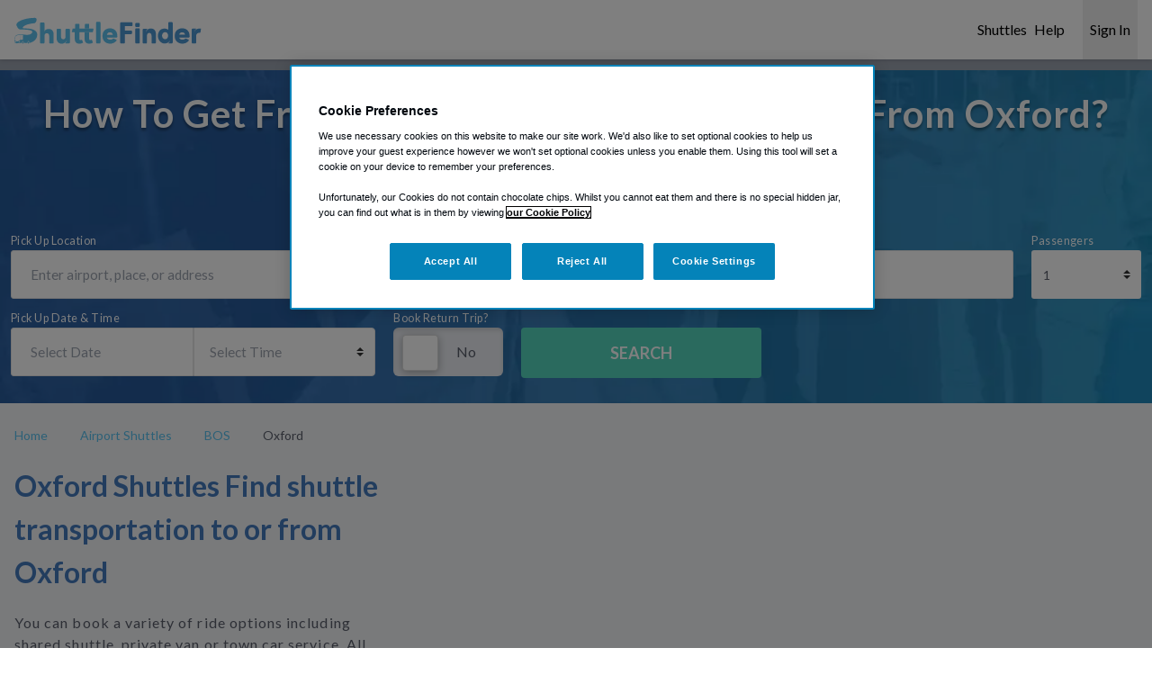

--- FILE ---
content_type: text/html;charset=utf-8
request_url: https://www.shuttlefinder.com/bos/l/oxford
body_size: 86392
content:
<!DOCTYPE html><html><head><meta charset="utf-8"><meta name="viewport" content="width=device-width, initial-scale=1"><title>Book A Shuttle To Logan Airport (BOS) From Oxford</title><link rel="preconnect" href="https://fonts.googleapis.com"><link rel="preconnect" href="https://a.storyblok.com"><script type="text/javascript" src="https://cdn-ukwest.onetrust.com/consent/38b9cb4a-81b8-487c-9c06-5f7f2fcd2388/OtAutoBlock.js" async></script><script type="text/javascript" src="https://cdn-ukwest.onetrust.com/scripttemplates/otSDKStub.js" data-domain-script="38b9cb4a-81b8-487c-9c06-5f7f2fcd2388" data-document-language="true" async></script><link rel="stylesheet" media="print" onload="this.onload=null;this.removeAttribute('media');" href="https://fonts.googleapis.com/css2?family=Lato:wght@300;400;500;700&display=swap"><style>*,:after,:before{--tw-border-spacing-x:0;--tw-border-spacing-y:0;--tw-translate-x:0;--tw-translate-y:0;--tw-rotate:0;--tw-skew-x:0;--tw-skew-y:0;--tw-scale-x:1;--tw-scale-y:1;--tw-pan-x: ;--tw-pan-y: ;--tw-pinch-zoom: ;--tw-scroll-snap-strictness:proximity;--tw-gradient-from-position: ;--tw-gradient-via-position: ;--tw-gradient-to-position: ;--tw-ordinal: ;--tw-slashed-zero: ;--tw-numeric-figure: ;--tw-numeric-spacing: ;--tw-numeric-fraction: ;--tw-ring-inset: ;--tw-ring-offset-width:0px;--tw-ring-offset-color:#fff;--tw-ring-color:rgba(59,130,246,.5);--tw-ring-offset-shadow:0 0 #0000;--tw-ring-shadow:0 0 #0000;--tw-shadow:0 0 #0000;--tw-shadow-colored:0 0 #0000;--tw-blur: ;--tw-brightness: ;--tw-contrast: ;--tw-grayscale: ;--tw-hue-rotate: ;--tw-invert: ;--tw-saturate: ;--tw-sepia: ;--tw-drop-shadow: ;--tw-backdrop-blur: ;--tw-backdrop-brightness: ;--tw-backdrop-contrast: ;--tw-backdrop-grayscale: ;--tw-backdrop-hue-rotate: ;--tw-backdrop-invert: ;--tw-backdrop-opacity: ;--tw-backdrop-saturate: ;--tw-backdrop-sepia: ;--tw-contain-size: ;--tw-contain-layout: ;--tw-contain-paint: ;--tw-contain-style: }::backdrop{--tw-border-spacing-x:0;--tw-border-spacing-y:0;--tw-translate-x:0;--tw-translate-y:0;--tw-rotate:0;--tw-skew-x:0;--tw-skew-y:0;--tw-scale-x:1;--tw-scale-y:1;--tw-pan-x: ;--tw-pan-y: ;--tw-pinch-zoom: ;--tw-scroll-snap-strictness:proximity;--tw-gradient-from-position: ;--tw-gradient-via-position: ;--tw-gradient-to-position: ;--tw-ordinal: ;--tw-slashed-zero: ;--tw-numeric-figure: ;--tw-numeric-spacing: ;--tw-numeric-fraction: ;--tw-ring-inset: ;--tw-ring-offset-width:0px;--tw-ring-offset-color:#fff;--tw-ring-color:rgba(59,130,246,.5);--tw-ring-offset-shadow:0 0 #0000;--tw-ring-shadow:0 0 #0000;--tw-shadow:0 0 #0000;--tw-shadow-colored:0 0 #0000;--tw-blur: ;--tw-brightness: ;--tw-contrast: ;--tw-grayscale: ;--tw-hue-rotate: ;--tw-invert: ;--tw-saturate: ;--tw-sepia: ;--tw-drop-shadow: ;--tw-backdrop-blur: ;--tw-backdrop-brightness: ;--tw-backdrop-contrast: ;--tw-backdrop-grayscale: ;--tw-backdrop-hue-rotate: ;--tw-backdrop-invert: ;--tw-backdrop-opacity: ;--tw-backdrop-saturate: ;--tw-backdrop-sepia: ;--tw-contain-size: ;--tw-contain-layout: ;--tw-contain-paint: ;--tw-contain-style: }*,:after,:before{border:0 solid #e5e7eb;box-sizing:border-box}:after,:before{--tw-content:""}:host,html{line-height:1.5;-webkit-text-size-adjust:100%;font-family:Lato,sans-serif,Open Sans,-apple-system,BlinkMacSystemFont,Segoe UI,Helvetica Neue,Arial,Apple Color Emoji,Segoe UI Emoji,Segoe UI Symbol;font-feature-settings:normal;font-variation-settings:normal;-moz-tab-size:4;-o-tab-size:4;tab-size:4;-webkit-tap-highlight-color:transparent}body{line-height:inherit;margin:0}hr{border-top-width:1px;color:inherit;height:0}abbr:where([title]){-webkit-text-decoration:underline dotted;text-decoration:underline dotted}h1,h2,h3,h4,h5,h6{font-size:inherit;font-weight:inherit}a{color:inherit;text-decoration:inherit}b,strong{font-weight:bolder}code,kbd,pre,samp{font-family:ui-monospace,SFMono-Regular,Menlo,Monaco,Consolas,Liberation Mono,Courier New,monospace;font-feature-settings:normal;font-size:1em;font-variation-settings:normal}small{font-size:80%}sub,sup{font-size:75%;line-height:0;position:relative;vertical-align:baseline}sub{bottom:-.25em}sup{top:-.5em}table{border-collapse:collapse;border-color:inherit;text-indent:0}button,input,optgroup,select,textarea{color:inherit;font-family:inherit;font-feature-settings:inherit;font-size:100%;font-variation-settings:inherit;font-weight:inherit;letter-spacing:inherit;line-height:inherit;margin:0;padding:0}button,select{text-transform:none}button,input:where([type=button]),input:where([type=reset]),input:where([type=submit]){-webkit-appearance:button;background-color:transparent;background-image:none}:-moz-focusring{outline:auto}:-moz-ui-invalid{box-shadow:none}progress{vertical-align:baseline}::-webkit-inner-spin-button,::-webkit-outer-spin-button{height:auto}[type=search]{-webkit-appearance:textfield;outline-offset:-2px}::-webkit-search-decoration{-webkit-appearance:none}::-webkit-file-upload-button{-webkit-appearance:button;font:inherit}summary{display:list-item}blockquote,dd,dl,figure,h1,h2,h3,h4,h5,h6,hr,p,pre{margin:0}fieldset{margin:0}fieldset,legend{padding:0}menu,ol,ul{list-style:none;margin:0;padding:0}dialog{padding:0}textarea{resize:vertical}input::-moz-placeholder,textarea::-moz-placeholder{color:#9ca3af;opacity:1}input::placeholder,textarea::placeholder{color:#9ca3af;opacity:1}[role=button],button{cursor:pointer}:disabled{cursor:default}audio,canvas,embed,iframe,img,object,svg,video{display:block;vertical-align:middle}img,video{height:auto;max-width:100%}[hidden]:where(:not([hidden=until-found])){display:none}.container{width:100%}@media(min-width:640px){.container{max-width:640px}}@media(min-width:768px){.container{max-width:768px}}@media(min-width:901px){.container{max-width:901px}}@media(min-width:1024px){.container{max-width:1024px}}@media(min-width:1280px){.container{max-width:1280px}}@media(min-width:1536px){.container{max-width:1536px}}.sr-only{height:1px;margin:-1px;overflow:hidden;padding:0;position:absolute;width:1px;clip:rect(0,0,0,0);border-width:0;white-space:nowrap}.pointer-events-none{pointer-events:none}.visible{visibility:visible}.invisible{visibility:hidden}.collapse{visibility:collapse}.static{position:static}.\!fixed{position:fixed!important}.fixed{position:fixed}.\!absolute{position:absolute!important}.absolute{position:absolute}.relative{position:relative}.sticky{position:sticky}.inset-0{inset:0}.\!bottom-0{bottom:0!important}.\!left-0{left:0!important}.\!right-0{right:0!important}.\!top-\[5rem\]{top:5rem!important}.\!top-\[7\.5rem\]{top:7.5rem!important}.-bottom-8{bottom:-2rem}.-left-0{left:0}.-left-1{left:-.25rem}.-left-2{left:-.5rem}.-left-5{left:-1.25rem}.-left-\[20px\]{left:-20px}.-right-\[20px\]{right:-20px}.-top-1{top:-.25rem}.-top-\[1px\]{top:-1px}.-top-\[2px\]{top:-2px}.-top-\[68px\]{top:-68px}.bottom-0{bottom:0}.bottom-2{bottom:.5rem}.bottom-3{bottom:.75rem}.bottom-4{bottom:1rem}.bottom-\[-0\.5rem\]{bottom:-.5rem}.bottom-\[68px\]{bottom:68px}.bottom-auto{bottom:auto}.bottom-full{bottom:100%}.bottom-px{bottom:1px}.left-0{left:0}.left-0\.5{left:.125rem}.left-1{left:.25rem}.left-1\/2{left:50%}.left-1\/4{left:25%}.left-2{left:.5rem}.left-2\.5{left:.625rem}.left-2\/4{left:50%}.left-3{left:.75rem}.left-4{left:1rem}.left-6{left:1.5rem}.left-\[100\%\]{left:100%}.left-\[11px\]{left:11px}.left-\[15\%\]{left:15%}.left-\[38px\]{left:38px}.left-\[50\%\]{left:50%}.left-\[var\(--prev-btn-left-position\)\]{left:var(--prev-btn-left-position)}.left-auto{left:auto}.left-full{left:100%}.right-0{right:0}.right-1\/2{right:50%}.right-1\/4{right:25%}.right-12{right:3rem}.right-2{right:.5rem}.right-2\.5{right:.625rem}.right-3{right:.75rem}.right-4{right:1rem}.right-\[0rem\]{right:0}.right-\[15\%\]{right:15%}.right-\[calc\(100\%_-_15px\)\]{right:calc(100% - 15px)}.right-\[var\(--next-btn-right-position\)\]{right:var(--next-btn-right-position)}.right-auto{right:auto}.top-0{top:0}.top-0\.5{top:.125rem}.top-1{top:.25rem}.top-1\/2{top:50%}.top-12{top:3rem}.top-14{top:3.5rem}.top-16{top:4rem}.top-2{top:.5rem}.top-2\/4{top:50%}.top-20{top:5rem}.top-3{top:.75rem}.top-4{top:1rem}.top-5{top:1.25rem}.top-6{top:1.5rem}.top-\[0\.375rem\]{top:.375rem}.top-\[0\.7rem\]{top:.7rem}.top-\[0rem\]{top:0}.top-\[10px\]{top:10px}.top-\[1px\]{top:1px}.top-\[2\.75rem\]{top:2.75rem}.top-\[30\%\]{top:30%}.top-\[4\.25rem\]{top:4.25rem}.top-\[4\.5rem\]{top:4.5rem}.top-\[40\%\]{top:40%}.top-\[50\%\]{top:50%}.top-\[70\%\]{top:70%}.top-\[initial\],.top-auto{top:auto}.z-10{z-index:10}.z-20{z-index:20}.z-40{z-index:40}.z-50{z-index:50}.z-\[-1\]{z-index:-1}.z-\[0\]{z-index:0}.z-\[1000\]{z-index:1000}.z-\[100\]{z-index:100}.z-\[101\]{z-index:101}.z-\[1\]{z-index:1}.z-\[26\]{z-index:26}.z-\[2\]{z-index:2}.z-\[3\]{z-index:3}.z-\[4\]{z-index:4}.z-\[50\]{z-index:50}.z-\[51\]{z-index:51}.z-\[6\]{z-index:6}.z-\[99\]{z-index:99}.order-1{order:1}.order-2{order:2}.order-3{order:3}.order-4{order:4}.order-5{order:5}.order-6{order:6}.order-7{order:7}.order-last{order:9999}.col-auto{grid-column:auto}.col-span-1{grid-column:span 1/span 1}.col-span-2{grid-column:span 2/span 2}.row-span-1{grid-row:span 1/span 1}.float-right{float:right}.float-left{float:left}.m-0{margin:0}.m-auto{margin:auto}.-mx-2{margin-left:-.5rem;margin-right:-.5rem}.-mx-4{margin-left:-1rem;margin-right:-1rem}.mx-0{margin-left:0;margin-right:0}.mx-1{margin-left:.25rem;margin-right:.25rem}.mx-12{margin-left:3rem;margin-right:3rem}.mx-2{margin-left:.5rem;margin-right:.5rem}.mx-4{margin-left:1rem;margin-right:1rem}.mx-\[-1rem\]{margin-left:-1rem;margin-right:-1rem}.mx-auto{margin-left:auto;margin-right:auto}.my-0{margin-bottom:0;margin-top:0}.my-0\.5{margin-bottom:.125rem;margin-top:.125rem}.my-2{margin-bottom:.5rem;margin-top:.5rem}.my-4{margin-bottom:1rem;margin-top:1rem}.my-5{margin-bottom:1.25rem;margin-top:1.25rem}.my-\[12\%\]{margin-bottom:12%;margin-top:12%}.\!mt-0{margin-top:0!important}.-mb-1{margin-bottom:-.25rem}.-mb-\[68px\]{margin-bottom:-68px}.-ml-3{margin-left:-.75rem}.-ml-6{margin-left:-1.5rem}.-ml-\[22px\]{margin-left:-22px}.-ml-\[4px\]{margin-left:-4px}.-mt-0\.5{margin-top:-.125rem}.-mt-3{margin-top:-.75rem}.-mt-\[22px\]{margin-top:-22px}.-mt-\[9px\]{margin-top:-9px}.mb-0{margin-bottom:0}.mb-1{margin-bottom:.25rem}.mb-10{margin-bottom:2.5rem}.mb-12{margin-bottom:3rem}.mb-2{margin-bottom:.5rem}.mb-2\.5{margin-bottom:.625rem}.mb-3{margin-bottom:.75rem}.mb-3\.5{margin-bottom:.875rem}.mb-4{margin-bottom:1rem}.mb-5{margin-bottom:1.25rem}.mb-6{margin-bottom:1.5rem}.mb-7{margin-bottom:1.75rem}.mb-8{margin-bottom:2rem}.mb-\[--background-mobile-margin-bottom\]{margin-bottom:var(--background-mobile-margin-bottom)}.mb-\[11px\]{margin-bottom:11px}.mb-\[30px\]{margin-bottom:30px}.mb-\[3px\]{margin-bottom:3px}.ml-0{margin-left:0}.ml-1{margin-left:.25rem}.ml-16{margin-left:4rem}.ml-2\.5{margin-left:.625rem}.ml-3{margin-left:.75rem}.ml-\[-100\%\]{margin-left:-100%}.ml-auto{margin-left:auto}.mr-0{margin-right:0}.mr-1{margin-right:.25rem}.mr-1\.5{margin-right:.375rem}.mr-2{margin-right:.5rem}.mr-3{margin-right:.75rem}.mr-4{margin-right:1rem}.mr-\[0\.3rem\]{margin-right:.3rem}.mr-\[28px\]{margin-right:28px}.mr-auto{margin-right:auto}.mt-0{margin-top:0}.mt-1{margin-top:.25rem}.mt-1\.5{margin-top:.375rem}.mt-14{margin-top:3.5rem}.mt-16{margin-top:4rem}.mt-2{margin-top:.5rem}.mt-2\.5{margin-top:.625rem}.mt-3{margin-top:.75rem}.mt-4{margin-top:1rem}.mt-5{margin-top:1.25rem}.mt-6{margin-top:1.5rem}.mt-8{margin-top:2rem}.mt-\[-27px\]{margin-top:-27px}.mt-\[10px\]{margin-top:10px}.mt-\[1rem\]{margin-top:1rem}.mt-\[2\.2rem\]{margin-top:2.2rem}.mt-\[28px\]{margin-top:28px}.mt-auto{margin-top:auto}.box-border{box-sizing:border-box}.box-content{box-sizing:content-box}.line-clamp-2{display:-webkit-box;overflow:hidden;-webkit-box-orient:vertical;-webkit-line-clamp:2}.\!block{display:block!important}.block{display:block}.inline-block{display:inline-block}.inline{display:inline}.\!flex{display:flex!important}.flex{display:flex}.inline-flex{display:inline-flex}.table{display:table}.grid{display:grid}.inline-grid{display:inline-grid}.contents{display:contents}.list-item{display:list-item}.\!hidden{display:none!important}.hidden{display:none}.\!h-\[1\.125rem\]{height:1.125rem!important}.h-0{height:0}.h-1{height:.25rem}.h-10{height:2.5rem}.h-12{height:3rem}.h-14{height:3.5rem}.h-16{height:4rem}.h-2{height:.5rem}.h-3{height:.75rem}.h-4{height:1rem}.h-40{height:10rem}.h-5{height:1.25rem}.h-6{height:1.5rem}.h-8{height:2rem}.h-9{height:2.25rem}.h-\[1\.2rem\]{height:1.2rem}.h-\[100dvh\]{height:100dvh}.h-\[100vh\]{height:100vh}.h-\[12px\]{height:12px}.h-\[140px\]{height:140px}.h-\[150\%\]{height:150%}.h-\[150px\]{height:150px}.h-\[192px\]{height:192px}.h-\[200px\]{height:200px}.h-\[20px\]{height:20px}.h-\[210px\]{height:210px}.h-\[25px\]{height:25px}.h-\[2px\]{height:2px}.h-\[300px\]{height:300px}.h-\[3px\]{height:3px}.h-\[42px\]{height:42px}.h-\[430px\]{height:430px}.h-\[44px\]{height:44px}.h-\[454px\]{height:454px}.h-\[51px\]{height:51px}.h-\[60px\]{height:60px}.h-\[68px\]{height:68px}.h-\[6vh\]{height:6vh}.h-\[78px\]{height:78px}.h-\[94vh\]{height:94vh}.h-\[calc\(100vh\)\]{height:100vh}.h-\[calc\(100vw_\*_0\.5625\)\]{height:56.25vw}.h-\[var\(--header-height\)\]{height:var(--header-height)}.h-\[var\(--height\)\]{height:var(--height)}.h-auto{height:auto}.h-fit{height:-moz-fit-content;height:fit-content}.h-full{height:100%}.h-max{height:-moz-max-content;height:max-content}.h-screen{height:100vh}.max-h-\[0\.75rem\]{max-height:.75rem}.max-h-\[260px\]{max-height:260px}.max-h-\[275px\]{max-height:275px}.max-h-\[300px\]{max-height:300px}.max-h-\[600px\]{max-height:600px}.max-h-\[70vh\]{max-height:70vh}.max-h-\[80dvh\]{max-height:80dvh}.max-h-full{max-height:100%}.min-h-5{min-height:1.25rem}.min-h-6{min-height:1.5rem}.min-h-\[0\.75rem\]{min-height:.75rem}.min-h-\[100px\]{min-height:100px}.min-h-\[108px\]{min-height:108px}.min-h-\[10rem\]{min-height:10rem}.min-h-\[225px\]{min-height:225px}.min-h-\[260px\]{min-height:260px}.min-h-\[30px\]{min-height:30px}.min-h-\[34px\]{min-height:34px}.min-h-\[400px\]{min-height:400px}.min-h-\[40px\]{min-height:40px}.min-h-\[410px\]{min-height:410px}.min-h-\[480px\]{min-height:480px}.min-h-\[48px\]{min-height:48px}.min-h-\[500px\]{min-height:500px}.min-h-\[550px\]{min-height:550px}.min-h-\[72px\]{min-height:72px}.min-h-\[75px\]{min-height:75px}.min-h-full{min-height:100%}.min-h-screen{min-height:100vh}.\!w-\[1\.125rem\]{width:1.125rem!important}.\!w-\[150px\]{width:150px!important}.w-0{width:0}.w-0\.5{width:.125rem}.w-10{width:2.5rem}.w-14{width:3.5rem}.w-16{width:4rem}.w-2{width:.5rem}.w-2\/3{width:66.666667%}.w-2\/5{width:40%}.w-24{width:6rem}.w-3{width:.75rem}.w-4{width:1rem}.w-5{width:1.25rem}.w-5\/12{width:41.666667%}.w-52{width:13rem}.w-6{width:1.5rem}.w-6\/12{width:50%}.w-8{width:2rem}.w-\[1\.2rem\]{width:1.2rem}.w-\[100\%\]{width:100%}.w-\[100vw\]{width:100vw}.w-\[12px\]{width:12px}.w-\[15\%\]{width:15%}.w-\[150px\]{width:150px}.w-\[15px\]{width:15px}.w-\[170px\]{width:170px}.w-\[200\%\]{width:200%}.w-\[200px\]{width:200px}.w-\[200vw\]{width:200vw}.w-\[24px\]{width:24px}.w-\[350px\]{width:350px}.w-\[3px\]{width:3px}.w-\[42px\]{width:42px}.w-\[44px\]{width:44px}.w-\[50\%\]{width:50%}.w-\[50px\]{width:50px}.w-\[51px\]{width:51px}.w-\[75vw\]{width:75vw}.w-\[80px\]{width:80px}.w-\[84px\]{width:84px}.w-\[90\%\]{width:90%}.w-\[var\(--width\)\]{width:var(--width)}.w-auto{width:auto}.w-fit{width:-moz-fit-content;width:fit-content}.w-full{width:100%}.min-w-0{min-width:0}.min-w-40{min-width:10rem}.min-w-\[0\.75rem\]{min-width:.75rem}.min-w-\[10rem\]{min-width:10rem}.min-w-\[150px\]{min-width:150px}.min-w-\[200px\]{min-width:200px}.min-w-\[280px\]{min-width:280px}.min-w-\[35\%\]{min-width:35%}.min-w-\[370px\]{min-width:370px}.min-w-\[40px\]{min-width:40px}.min-w-\[454px\]{min-width:454px}.min-w-full{min-width:100%}.min-w-max{min-width:-moz-max-content;min-width:max-content}.\!max-w-full{max-width:100%!important}.max-w-4{max-width:1rem}.max-w-6xl{max-width:72rem}.max-w-\[0\.75rem\]{max-width:.75rem}.max-w-\[1000px\]{max-width:1000px}.max-w-\[100vw\]{max-width:100vw}.max-w-\[1120px\]{max-width:1120px}.max-w-\[1140px\]{max-width:1140px}.max-w-\[1200px\]{max-width:1200px}.max-w-\[1300px\]{max-width:1300px}.max-w-\[150px\]{max-width:150px}.max-w-\[200px\]{max-width:200px}.max-w-\[240px\]{max-width:240px}.max-w-\[290px\]{max-width:290px}.max-w-\[326px\]{max-width:326px}.max-w-\[500px\]{max-width:500px}.max-w-\[700px\]{max-width:700px}.max-w-\[799px\]{max-width:799px}.max-w-\[950px\]{max-width:950px}.max-w-\[962px\]{max-width:962px}.max-w-\[unset\]{max-width:unset}.max-w-full{max-width:100%}.flex-1{flex:1 1 0%}.flex-\[0\]{flex:0}.flex-\[0_0_25\%\]{flex:0 0 25%}.flex-\[0_0_70\%\]{flex:0 0 70%}.flex-auto{flex:1 1 auto}.flex-shrink{flex-shrink:1}.flex-shrink-0,.shrink-0{flex-shrink:0}.flex-grow{flex-grow:1}.flex-grow-0{flex-grow:0}.grow{flex-grow:1}.grow-0{flex-grow:0}.basis-0{flex-basis:0px}.basis-\[min-content\]{flex-basis:min-content}.basis-full{flex-basis:100%}.table-fixed{table-layout:fixed}.border-separate{border-collapse:separate}.border-spacing-0{--tw-border-spacing-x:0px;--tw-border-spacing-y:0px;border-spacing:var(--tw-border-spacing-x) var(--tw-border-spacing-y)}.-translate-x-0{--tw-translate-x:-0px}.-translate-x-0,.-translate-x-1{transform:translate(var(--tw-translate-x),var(--tw-translate-y)) rotate(var(--tw-rotate)) skew(var(--tw-skew-x)) skewY(var(--tw-skew-y)) scaleX(var(--tw-scale-x)) scaleY(var(--tw-scale-y))}.-translate-x-1{--tw-translate-x:-.25rem}.-translate-x-1\/2,.-translate-x-2\/4{--tw-translate-x:-50%}.-translate-x-1\/2,.-translate-x-2\/4,.-translate-y-0{transform:translate(var(--tw-translate-x),var(--tw-translate-y)) rotate(var(--tw-rotate)) skew(var(--tw-skew-x)) skewY(var(--tw-skew-y)) scaleX(var(--tw-scale-x)) scaleY(var(--tw-scale-y))}.-translate-y-0{--tw-translate-y:-0px}.-translate-y-1\/2,.-translate-y-2\/4{--tw-translate-y:-50%}.-translate-y-1\/2,.-translate-y-2\/4,.translate-x-1{transform:translate(var(--tw-translate-x),var(--tw-translate-y)) rotate(var(--tw-rotate)) skew(var(--tw-skew-x)) skewY(var(--tw-skew-y)) scaleX(var(--tw-scale-x)) scaleY(var(--tw-scale-y))}.translate-x-1{--tw-translate-x:.25rem}.translate-x-\[-150vw\]{--tw-translate-x:-150vw}.translate-x-\[-150vw\],.translate-x-\[-75vw\]{transform:translate(var(--tw-translate-x),var(--tw-translate-y)) rotate(var(--tw-rotate)) skew(var(--tw-skew-x)) skewY(var(--tw-skew-y)) scaleX(var(--tw-scale-x)) scaleY(var(--tw-scale-y))}.translate-x-\[-75vw\]{--tw-translate-x:-75vw}.translate-x-\[90\%\]{--tw-translate-x:90%}.translate-x-\[90\%\],.translate-x-full{transform:translate(var(--tw-translate-x),var(--tw-translate-y)) rotate(var(--tw-rotate)) skew(var(--tw-skew-x)) skewY(var(--tw-skew-y)) scaleX(var(--tw-scale-x)) scaleY(var(--tw-scale-y))}.translate-x-full{--tw-translate-x:100%}.translate-y-0{--tw-translate-y:0px}.translate-y-0,.translate-y-2\/4{transform:translate(var(--tw-translate-x),var(--tw-translate-y)) rotate(var(--tw-rotate)) skew(var(--tw-skew-x)) skewY(var(--tw-skew-y)) scaleX(var(--tw-scale-x)) scaleY(var(--tw-scale-y))}.translate-y-2\/4{--tw-translate-y:50%}.translate-y-4{--tw-translate-y:1rem}.translate-y-4,.translate-y-\[calc\(-50\%_-_16px\)\]{transform:translate(var(--tw-translate-x),var(--tw-translate-y)) rotate(var(--tw-rotate)) skew(var(--tw-skew-x)) skewY(var(--tw-skew-y)) scaleX(var(--tw-scale-x)) scaleY(var(--tw-scale-y))}.translate-y-\[calc\(-50\%_-_16px\)\]{--tw-translate-y: calc(-50% - 16px) }.rotate-180{--tw-rotate:180deg}.rotate-180,.rotate-45{transform:translate(var(--tw-translate-x),var(--tw-translate-y)) rotate(var(--tw-rotate)) skew(var(--tw-skew-x)) skewY(var(--tw-skew-y)) scaleX(var(--tw-scale-x)) scaleY(var(--tw-scale-y))}.rotate-45{--tw-rotate:45deg}.\!transform{transform:translate(var(--tw-translate-x),var(--tw-translate-y)) rotate(var(--tw-rotate)) skew(var(--tw-skew-x)) skewY(var(--tw-skew-y)) scaleX(var(--tw-scale-x)) scaleY(var(--tw-scale-y))!important}.transform{transform:translate(var(--tw-translate-x),var(--tw-translate-y)) rotate(var(--tw-rotate)) skew(var(--tw-skew-x)) skewY(var(--tw-skew-y)) scaleX(var(--tw-scale-x)) scaleY(var(--tw-scale-y))}@keyframes spin{to{transform:rotate(1turn)}}.animate-spin{animation:spin 1s linear infinite}.\!cursor-pointer{cursor:pointer!important}.cursor-default{cursor:default}.cursor-pointer{cursor:pointer}.select-none{-webkit-user-select:none;-moz-user-select:none;user-select:none}.resize{resize:both}.scroll-mt-\[100px\]{scroll-margin-top:100px}.scroll-mt-\[200px\]{scroll-margin-top:200px}.list-none{list-style-type:none}.grid-cols-1{grid-template-columns:repeat(1,minmax(0,1fr))}.grid-cols-2{grid-template-columns:repeat(2,minmax(0,1fr))}.grid-cols-\[1fr_auto_1fr_auto_1fr_auto_1fr\]{grid-template-columns:1fr auto 1fr auto 1fr auto 1fr}.grid-cols-\[repeat\(1\,1fr\)\]{grid-template-columns:repeat(1,1fr)}.grid-cols-\[repeat\(2\,1fr\)\]{grid-template-columns:repeat(2,1fr)}.grid-cols-\[repeat\(2\,minmax\(auto\,370px\)\)\]{grid-template-columns:repeat(2,minmax(auto,370px))}.grid-cols-\[repeat\(3\,1fr\)\]{grid-template-columns:repeat(3,1fr)}.grid-cols-\[repeat\(3\,75vw\)\]{grid-template-columns:repeat(3,75vw)}.grid-cols-\[repeat\(3\,minmax\(auto\,300px\)\)\]{grid-template-columns:repeat(3,minmax(auto,300px))}.grid-cols-\[repeat\(4\,1fr\)\]{grid-template-columns:repeat(4,1fr)}.grid-cols-\[repeat\(var\(--column-count-mobile\)\,1fr\)\]{grid-template-columns:repeat(var(--column-count-mobile),1fr)}.grid-cols-\[repeat\(var\(--items-in-row-mobile\)\,1fr\)\]{grid-template-columns:repeat(var(--items-in-row-mobile),1fr)}.grid-cols-\[repeat\(var\(--items-mobile\)\,1fr\)\]{grid-template-columns:repeat(var(--items-mobile),1fr)}.flex-row{flex-direction:row}.flex-col{flex-direction:column}.flex-col-reverse{flex-direction:column-reverse}.flex-wrap{flex-wrap:wrap}.flex-nowrap{flex-wrap:nowrap}.content-center{align-content:center}.content-start{align-content:flex-start}.content-end{align-content:flex-end}.items-start{align-items:flex-start}.items-end{align-items:flex-end}.items-center{align-items:center}.items-baseline{align-items:baseline}.items-stretch{align-items:stretch}.justify-start{justify-content:flex-start}.justify-end{justify-content:flex-end}.justify-center{justify-content:center}.justify-between{justify-content:space-between}.gap-0{gap:0}.gap-1{gap:.25rem}.gap-16{gap:4rem}.gap-2{gap:.5rem}.gap-3{gap:.75rem}.gap-4{gap:1rem}.gap-5{gap:1.25rem}.gap-6{gap:1.5rem}.gap-8{gap:2rem}.gap-\[1\.5rem_30px\]{gap:1.5rem 30px}.gap-\[var\(--column-gap\)\]{gap:var(--column-gap)}.gap-x-16{-moz-column-gap:4rem;column-gap:4rem}.gap-x-2{-moz-column-gap:.5rem;column-gap:.5rem}.gap-x-2\.5{-moz-column-gap:.625rem;column-gap:.625rem}.gap-x-4{-moz-column-gap:1rem;column-gap:1rem}.gap-x-6{-moz-column-gap:1.5rem;column-gap:1.5rem}.gap-x-\[0\.8rem\]{-moz-column-gap:.8rem;column-gap:.8rem}.gap-x-\[30px\]{-moz-column-gap:30px;column-gap:30px}.gap-x-\[var\(--column-gap\)\]{-moz-column-gap:var(--column-gap);column-gap:var(--column-gap)}.gap-y-12{row-gap:3rem}.gap-y-4{row-gap:1rem}.gap-y-8{row-gap:2rem}.gap-y-\[21px\]{row-gap:21px}.gap-y-\[var\(--multicolumn-row-gap\)\]{row-gap:var(--multicolumn-row-gap)}.self-center{align-self:center}.self-stretch{align-self:stretch}.overflow-auto{overflow:auto}.overflow-hidden{overflow:hidden}.overflow-scroll{overflow:scroll}.overflow-x-auto{overflow-x:auto}.overflow-y-auto{overflow-y:auto}.overflow-x-hidden{overflow-x:hidden}.overflow-x-clip{overflow-x:clip}.truncate{overflow:hidden;white-space:nowrap}.text-ellipsis,.truncate{text-overflow:ellipsis}.whitespace-normal{white-space:normal}.whitespace-nowrap{white-space:nowrap}.whitespace-pre{white-space:pre}.text-wrap{text-wrap:wrap}.break-words{overflow-wrap:break-word}.break-all{word-break:break-all}.\!rounded-lg{border-radius:.5rem!important}.rounded{border-radius:.25rem}.rounded-2xl{border-radius:1rem}.rounded-\[0\.1875rem\]{border-radius:.1875rem}.rounded-\[100\%\]{border-radius:100%}.rounded-\[10px_10px_0_0\]{border-radius:10px 10px 0 0}.rounded-\[20px\]{border-radius:20px}.rounded-\[50\%\]{border-radius:50%}.rounded-\[5px\]{border-radius:5px}.rounded-\[inherit\]{border-radius:inherit}.rounded-full{border-radius:9999px}.rounded-lg{border-radius:.5rem}.rounded-md{border-radius:.375rem}.rounded-none{border-radius:0}.rounded-xl{border-radius:.75rem}.\!rounded-l-none{border-bottom-left-radius:0!important;border-top-left-radius:0!important}.rounded-s{border-end-start-radius:.25rem;border-start-start-radius:.25rem}.rounded-t{border-top-left-radius:.25rem;border-top-right-radius:.25rem}.rounded-t-lg{border-top-left-radius:.5rem;border-top-right-radius:.5rem}.rounded-t-none{border-top-left-radius:0;border-top-right-radius:0}.rounded-br-none{border-bottom-right-radius:0}.rounded-ss{border-start-start-radius:.25rem}.rounded-tl-lg{border-top-left-radius:.5rem}.rounded-tr-lg{border-top-right-radius:.5rem}.\!border-0{border-width:0!important}.border{border-width:1px}.border-0{border-width:0}.border-2{border-width:2px}.border-4{border-width:4px}.border-\[0\.1rem\]{border-width:.1rem}.border-\[12px\]{border-width:12px}.border-\[3px\]{border-width:3px}.border-y{border-bottom-width:1px;border-top-width:1px}.border-y-\[9px\]{border-bottom-width:9px;border-top-width:9px}.\!border-b-4{border-bottom-width:4px!important}.\!border-l-2{border-left-width:2px!important}.border-b{border-bottom-width:1px}.border-b-4{border-bottom-width:4px}.border-b-\[1px\]{border-bottom-width:1px}.border-b-\[20px\]{border-bottom-width:20px}.border-b-\[3px\]{border-bottom-width:3px}.border-l{border-left-width:1px}.border-l-\[11px\]{border-left-width:11px}.border-r{border-right-width:1px}.border-t{border-top-width:1px}.border-t-0{border-top-width:0}.border-solid{border-style:solid}.border-dashed{border-style:dashed}.\!border-none{border-style:none!important}.border-none{border-style:none}.\!border-\[\#e7e7e7\]{--tw-border-opacity:1!important;border-color:rgb(231 231 231/var(--tw-border-opacity,1))!important}.border-\[\#000000\]{--tw-border-opacity:1;border-color:rgb(0 0 0/var(--tw-border-opacity,1))}.border-\[\#055988\]{--tw-border-opacity:1;border-color:rgb(5 89 136/var(--tw-border-opacity,1))}.border-\[\#0957C2\]{--tw-border-opacity:1;border-color:rgb(9 87 194/var(--tw-border-opacity,1))}.border-\[\#18b2e1\]{--tw-border-opacity:1;border-color:rgb(24 178 225/var(--tw-border-opacity,1))}.border-\[\#26a9e0\]{--tw-border-opacity:1;border-color:rgb(38 169 224/var(--tw-border-opacity,1))}.border-\[\#3bada4\]{--tw-border-opacity:1;border-color:rgb(59 173 164/var(--tw-border-opacity,1))}.border-\[\#447bbe\]{--tw-border-opacity:1;border-color:rgb(68 123 190/var(--tw-border-opacity,1))}.border-\[\#475993\]{--tw-border-opacity:1;border-color:rgb(71 89 147/var(--tw-border-opacity,1))}.border-\[\#55d6be\]{--tw-border-opacity:1;border-color:rgb(85 214 190/var(--tw-border-opacity,1))}.border-\[\#666\]{--tw-border-opacity:1;border-color:rgb(102 102 102/var(--tw-border-opacity,1))}.border-\[\#96d5f0\]{--tw-border-opacity:1;border-color:rgb(150 213 240/var(--tw-border-opacity,1))}.border-\[\#F5F5FC\]{--tw-border-opacity:1;border-color:rgb(245 245 252/var(--tw-border-opacity,1))}.border-\[\#adbfd1\]{--tw-border-opacity:1;border-color:rgb(173 191 209/var(--tw-border-opacity,1))}.border-\[\#b1c2cf\]{--tw-border-opacity:1;border-color:rgb(177 194 207/var(--tw-border-opacity,1))}.border-\[\#b80061\]{--tw-border-opacity:1;border-color:rgb(184 0 97/var(--tw-border-opacity,1))}.border-\[\#c3e6cb\]{--tw-border-opacity:1;border-color:rgb(195 230 203/var(--tw-border-opacity,1))}.border-\[\#ced4da\]{--tw-border-opacity:1;border-color:rgb(206 212 218/var(--tw-border-opacity,1))}.border-\[\#cf4333\]{--tw-border-opacity:1;border-color:rgb(207 67 51/var(--tw-border-opacity,1))}.border-\[\#d5d6d7\]{--tw-border-opacity:1;border-color:rgb(213 214 215/var(--tw-border-opacity,1))}.border-\[\#ddd\]{--tw-border-opacity:1;border-color:rgb(221 221 221/var(--tw-border-opacity,1))}.border-\[\#dee2e6\]{--tw-border-opacity:1;border-color:rgb(222 226 230/var(--tw-border-opacity,1))}.border-\[\#e2e2e2\]{--tw-border-opacity:1;border-color:rgb(226 226 226/var(--tw-border-opacity,1))}.border-\[\#e9daf0\]{--tw-border-opacity:1;border-color:rgb(233 218 240/var(--tw-border-opacity,1))}.border-\[\#f8791e\]{--tw-border-opacity:1;border-color:rgb(248 121 30/var(--tw-border-opacity,1))}.border-\[\#f98f43\]{--tw-border-opacity:1;border-color:rgb(249 143 67/var(--tw-border-opacity,1))}.border-\[\#ff3738\]{--tw-border-opacity:1;border-color:rgb(255 55 56/var(--tw-border-opacity,1))}.border-\[color\:var\(--border-color\)\]{border-color:var(--border-color)}.border-\[color\:var\(--hover-color\)\]{border-color:var(--hover-color)}.border-\[initial\]{border-color:initial}.border-\[none\]{border-color:none}.border-\[red\]{--tw-border-opacity:1;border-color:rgb(255 0 0/var(--tw-border-opacity,1))}.border-\[rgba\(0\,0\,0\,0\.125\)\]{border-color:#00000020}.border-\[rgba\(0\,0\,0\,0\.15\)\]{border-color:#00000026}.border-\[var\(--border-color\)\]{border-color:var(--border-color)}.border-black{--tw-border-opacity:1;border-color:rgb(0 0 0/var(--tw-border-opacity,1))}.border-black\/0{border-color:transparent}.border-black\/10{border-color:#0000001a}.border-black\/100{border-color:#000}.border-black\/15{border-color:#00000026}.border-black\/20{border-color:#0003}.border-black\/25{border-color:#00000040}.border-black\/30{border-color:#0000004d}.border-black\/35{border-color:#00000059}.border-black\/40{border-color:#0006}.border-black\/45{border-color:#00000073}.border-black\/5{border-color:#0000000d}.border-black\/50{border-color:#00000080}.border-black\/55{border-color:#0000008c}.border-black\/60{border-color:#0009}.border-black\/65{border-color:#000000a6}.border-black\/70{border-color:#000000b3}.border-black\/75{border-color:#000000bf}.border-black\/80{border-color:#000c}.border-black\/85{border-color:#000000d9}.border-black\/90{border-color:#000000e6}.border-black\/95{border-color:#000000f2}.border-brand-muted{--tw-border-opacity:1;border-color:rgb(177 199 229/var(--tw-border-opacity,1))}.border-btn-border{--tw-border-opacity:1;border-color:rgb(233 63 130/var(--tw-border-opacity,1))}.border-btn-hover{--tw-border-opacity:1;border-color:rgb(205 24 95/var(--tw-border-opacity,1))}.border-error{--tw-border-opacity:1;border-color:rgb(255 55 56/var(--tw-border-opacity,1))}.border-gray-200{--tw-border-opacity:1;border-color:rgb(229 231 235/var(--tw-border-opacity,1))}.border-gray-300{--tw-border-opacity:1;border-color:rgb(209 213 219/var(--tw-border-opacity,1))}.border-gray-500{--tw-border-opacity:1;border-color:rgb(107 114 128/var(--tw-border-opacity,1))}.border-primary{--tw-border-opacity:1;border-color:rgb(68 123 190/var(--tw-border-opacity,1))}.border-primary-100{--tw-border-opacity:1;border-color:rgb(212 238 249/var(--tw-border-opacity,1))}.border-primary-100\/0{border-color:#d4eef900}.border-primary-100\/10{border-color:#d4eef91a}.border-primary-100\/100{border-color:#d4eef9}.border-primary-100\/15{border-color:#d4eef926}.border-primary-100\/20{border-color:#d4eef933}.border-primary-100\/25{border-color:#d4eef940}.border-primary-100\/30{border-color:#d4eef94d}.border-primary-100\/35{border-color:#d4eef959}.border-primary-100\/40{border-color:#d4eef966}.border-primary-100\/45{border-color:#d4eef973}.border-primary-100\/5{border-color:#d4eef90d}.border-primary-100\/50{border-color:#d4eef980}.border-primary-100\/55{border-color:#d4eef98c}.border-primary-100\/60{border-color:#d4eef999}.border-primary-100\/65{border-color:#d4eef9a6}.border-primary-100\/70{border-color:#d4eef9b3}.border-primary-100\/75{border-color:#d4eef9bf}.border-primary-100\/80{border-color:#d4eef9cc}.border-primary-100\/85{border-color:#d4eef9d9}.border-primary-100\/90{border-color:#d4eef9e6}.border-primary-100\/95{border-color:#d4eef9f2}.border-primary-200{--tw-border-opacity:1;border-color:rgb(168 221 243/var(--tw-border-opacity,1))}.border-primary-200\/0{border-color:#a8ddf300}.border-primary-200\/10{border-color:#a8ddf31a}.border-primary-200\/100{border-color:#a8ddf3}.border-primary-200\/15{border-color:#a8ddf326}.border-primary-200\/20{border-color:#a8ddf333}.border-primary-200\/25{border-color:#a8ddf340}.border-primary-200\/30{border-color:#a8ddf34d}.border-primary-200\/35{border-color:#a8ddf359}.border-primary-200\/40{border-color:#a8ddf366}.border-primary-200\/45{border-color:#a8ddf373}.border-primary-200\/5{border-color:#a8ddf30d}.border-primary-200\/50{border-color:#a8ddf380}.border-primary-200\/55{border-color:#a8ddf38c}.border-primary-200\/60{border-color:#a8ddf399}.border-primary-200\/65{border-color:#a8ddf3a6}.border-primary-200\/70{border-color:#a8ddf3b3}.border-primary-200\/75{border-color:#a8ddf3bf}.border-primary-200\/80{border-color:#a8ddf3cc}.border-primary-200\/85{border-color:#a8ddf3d9}.border-primary-200\/90{border-color:#a8ddf3e6}.border-primary-200\/95{border-color:#a8ddf3f2}.border-primary-300{--tw-border-opacity:1;border-color:rgb(125 203 236/var(--tw-border-opacity,1))}.border-primary-300\/0{border-color:#7dcbec00}.border-primary-300\/10{border-color:#7dcbec1a}.border-primary-300\/100{border-color:#7dcbec}.border-primary-300\/15{border-color:#7dcbec26}.border-primary-300\/20{border-color:#7dcbec33}.border-primary-300\/25{border-color:#7dcbec40}.border-primary-300\/30{border-color:#7dcbec4d}.border-primary-300\/35{border-color:#7dcbec59}.border-primary-300\/40{border-color:#7dcbec66}.border-primary-300\/45{border-color:#7dcbec73}.border-primary-300\/5{border-color:#7dcbec0d}.border-primary-300\/50{border-color:#7dcbec80}.border-primary-300\/55{border-color:#7dcbec8c}.border-primary-300\/60{border-color:#7dcbec99}.border-primary-300\/65{border-color:#7dcbeca6}.border-primary-300\/70{border-color:#7dcbecb3}.border-primary-300\/75{border-color:#7dcbecbf}.border-primary-300\/80{border-color:#7dcbeccc}.border-primary-300\/85{border-color:#7dcbecd9}.border-primary-300\/90{border-color:#7dcbece6}.border-primary-300\/95{border-color:#7dcbecf2}.border-primary-350{--tw-border-opacity:1;border-color:rgb(120 203 228/var(--tw-border-opacity,1))}.border-primary-350\/0{border-color:#78cbe400}.border-primary-350\/10{border-color:#78cbe41a}.border-primary-350\/100{border-color:#78cbe4}.border-primary-350\/15{border-color:#78cbe426}.border-primary-350\/20{border-color:#78cbe433}.border-primary-350\/25{border-color:#78cbe440}.border-primary-350\/30{border-color:#78cbe44d}.border-primary-350\/35{border-color:#78cbe459}.border-primary-350\/40{border-color:#78cbe466}.border-primary-350\/45{border-color:#78cbe473}.border-primary-350\/5{border-color:#78cbe40d}.border-primary-350\/50{border-color:#78cbe480}.border-primary-350\/55{border-color:#78cbe48c}.border-primary-350\/60{border-color:#78cbe499}.border-primary-350\/65{border-color:#78cbe4a6}.border-primary-350\/70{border-color:#78cbe4b3}.border-primary-350\/75{border-color:#78cbe4bf}.border-primary-350\/80{border-color:#78cbe4cc}.border-primary-350\/85{border-color:#78cbe4d9}.border-primary-350\/90{border-color:#78cbe4e6}.border-primary-350\/95{border-color:#78cbe4f2}.border-primary-400{--tw-border-opacity:1;border-color:rgb(81 186 230/var(--tw-border-opacity,1))}.border-primary-400\/0{border-color:#51bae600}.border-primary-400\/10{border-color:#51bae61a}.border-primary-400\/100{border-color:#51bae6}.border-primary-400\/15{border-color:#51bae626}.border-primary-400\/20{border-color:#51bae633}.border-primary-400\/25{border-color:#51bae640}.border-primary-400\/30{border-color:#51bae64d}.border-primary-400\/35{border-color:#51bae659}.border-primary-400\/40{border-color:#51bae666}.border-primary-400\/45{border-color:#51bae673}.border-primary-400\/5{border-color:#51bae60d}.border-primary-400\/50{border-color:#51bae680}.border-primary-400\/55{border-color:#51bae68c}.border-primary-400\/60{border-color:#51bae699}.border-primary-400\/65{border-color:#51bae6a6}.border-primary-400\/70{border-color:#51bae6b3}.border-primary-400\/75{border-color:#51bae6bf}.border-primary-400\/80{border-color:#51bae6cc}.border-primary-400\/85{border-color:#51bae6d9}.border-primary-400\/90{border-color:#51bae6e6}.border-primary-400\/95{border-color:#51bae6f2}.border-primary-50{--tw-border-opacity:1;border-color:rgb(233 246 252/var(--tw-border-opacity,1))}.border-primary-50\/0{border-color:#e9f6fc00}.border-primary-50\/10{border-color:#e9f6fc1a}.border-primary-50\/100{border-color:#e9f6fc}.border-primary-50\/15{border-color:#e9f6fc26}.border-primary-50\/20{border-color:#e9f6fc33}.border-primary-50\/25{border-color:#e9f6fc40}.border-primary-50\/30{border-color:#e9f6fc4d}.border-primary-50\/35{border-color:#e9f6fc59}.border-primary-50\/40{border-color:#e9f6fc66}.border-primary-50\/45{border-color:#e9f6fc73}.border-primary-50\/5{border-color:#e9f6fc0d}.border-primary-50\/50{border-color:#e9f6fc80}.border-primary-50\/55{border-color:#e9f6fc8c}.border-primary-50\/60{border-color:#e9f6fc99}.border-primary-50\/65{border-color:#e9f6fca6}.border-primary-50\/70{border-color:#e9f6fcb3}.border-primary-50\/75{border-color:#e9f6fcbf}.border-primary-50\/80{border-color:#e9f6fccc}.border-primary-50\/85{border-color:#e9f6fcd9}.border-primary-50\/90{border-color:#e9f6fce6}.border-primary-50\/95{border-color:#e9f6fcf2}.border-primary-500{--tw-border-opacity:1;border-color:rgb(38 169 224/var(--tw-border-opacity,1))}.border-primary-500\/0{border-color:#26a9e000}.border-primary-500\/10{border-color:#26a9e01a}.border-primary-500\/100{border-color:#26a9e0}.border-primary-500\/15{border-color:#26a9e026}.border-primary-500\/20{border-color:#26a9e033}.border-primary-500\/25{border-color:#26a9e040}.border-primary-500\/30{border-color:#26a9e04d}.border-primary-500\/35{border-color:#26a9e059}.border-primary-500\/40{border-color:#26a9e066}.border-primary-500\/45{border-color:#26a9e073}.border-primary-500\/5{border-color:#26a9e00d}.border-primary-500\/50{border-color:#26a9e080}.border-primary-500\/55{border-color:#26a9e08c}.border-primary-500\/60{border-color:#26a9e099}.border-primary-500\/65{border-color:#26a9e0a6}.border-primary-500\/70{border-color:#26a9e0b3}.border-primary-500\/75{border-color:#26a9e0bf}.border-primary-500\/80{border-color:#26a9e0cc}.border-primary-500\/85{border-color:#26a9e0d9}.border-primary-500\/90{border-color:#26a9e0e6}.border-primary-500\/95{border-color:#26a9e0f2}.border-primary-600{--tw-border-opacity:1;border-color:rgb(30 135 179/var(--tw-border-opacity,1))}.border-primary-600\/0{border-color:#1e87b300}.border-primary-600\/10{border-color:#1e87b31a}.border-primary-600\/100{border-color:#1e87b3}.border-primary-600\/15{border-color:#1e87b326}.border-primary-600\/20{border-color:#1e87b333}.border-primary-600\/25{border-color:#1e87b340}.border-primary-600\/30{border-color:#1e87b34d}.border-primary-600\/35{border-color:#1e87b359}.border-primary-600\/40{border-color:#1e87b366}.border-primary-600\/45{border-color:#1e87b373}.border-primary-600\/5{border-color:#1e87b30d}.border-primary-600\/50{border-color:#1e87b380}.border-primary-600\/55{border-color:#1e87b38c}.border-primary-600\/60{border-color:#1e87b399}.border-primary-600\/65{border-color:#1e87b3a6}.border-primary-600\/70{border-color:#1e87b3b3}.border-primary-600\/75{border-color:#1e87b3bf}.border-primary-600\/80{border-color:#1e87b3cc}.border-primary-600\/85{border-color:#1e87b3d9}.border-primary-600\/90{border-color:#1e87b3e6}.border-primary-600\/95{border-color:#1e87b3f2}.border-primary-700{--tw-border-opacity:1;border-color:rgb(27 118 157/var(--tw-border-opacity,1))}.border-primary-700\/0{border-color:#1b769d00}.border-primary-700\/10{border-color:#1b769d1a}.border-primary-700\/100{border-color:#1b769d}.border-primary-700\/15{border-color:#1b769d26}.border-primary-700\/20{border-color:#1b769d33}.border-primary-700\/25{border-color:#1b769d40}.border-primary-700\/30{border-color:#1b769d4d}.border-primary-700\/35{border-color:#1b769d59}.border-primary-700\/40{border-color:#1b769d66}.border-primary-700\/45{border-color:#1b769d73}.border-primary-700\/5{border-color:#1b769d0d}.border-primary-700\/50{border-color:#1b769d80}.border-primary-700\/55{border-color:#1b769d8c}.border-primary-700\/60{border-color:#1b769d99}.border-primary-700\/65{border-color:#1b769da6}.border-primary-700\/70{border-color:#1b769db3}.border-primary-700\/75{border-color:#1b769dbf}.border-primary-700\/80{border-color:#1b769dcc}.border-primary-700\/85{border-color:#1b769dd9}.border-primary-700\/90{border-color:#1b769de6}.border-primary-700\/95{border-color:#1b769df2}.border-primary-800{--tw-border-opacity:1;border-color:rgb(19 85 112/var(--tw-border-opacity,1))}.border-primary-800\/0{border-color:#13557000}.border-primary-800\/10{border-color:#1355701a}.border-primary-800\/100{border-color:#135570}.border-primary-800\/15{border-color:#13557026}.border-primary-800\/20{border-color:#13557033}.border-primary-800\/25{border-color:#13557040}.border-primary-800\/30{border-color:#1355704d}.border-primary-800\/35{border-color:#13557059}.border-primary-800\/40{border-color:#13557066}.border-primary-800\/45{border-color:#13557073}.border-primary-800\/5{border-color:#1355700d}.border-primary-800\/50{border-color:#13557080}.border-primary-800\/55{border-color:#1355708c}.border-primary-800\/60{border-color:#13557099}.border-primary-800\/65{border-color:#135570a6}.border-primary-800\/70{border-color:#135570b3}.border-primary-800\/75{border-color:#135570bf}.border-primary-800\/80{border-color:#135570cc}.border-primary-800\/85{border-color:#135570d9}.border-primary-800\/90{border-color:#135570e6}.border-primary-800\/95{border-color:#135570f2}.border-primary-900{--tw-border-opacity:1;border-color:rgb(11 51 67/var(--tw-border-opacity,1))}.border-primary-900\/0{border-color:#0b334300}.border-primary-900\/10{border-color:#0b33431a}.border-primary-900\/100{border-color:#0b3343}.border-primary-900\/15{border-color:#0b334326}.border-primary-900\/20{border-color:#0b334333}.border-primary-900\/25{border-color:#0b334340}.border-primary-900\/30{border-color:#0b33434d}.border-primary-900\/35{border-color:#0b334359}.border-primary-900\/40{border-color:#0b334366}.border-primary-900\/45{border-color:#0b334373}.border-primary-900\/5{border-color:#0b33430d}.border-primary-900\/50{border-color:#0b334380}.border-primary-900\/55{border-color:#0b33438c}.border-primary-900\/60{border-color:#0b334399}.border-primary-900\/65{border-color:#0b3343a6}.border-primary-900\/70{border-color:#0b3343b3}.border-primary-900\/75{border-color:#0b3343bf}.border-primary-900\/80{border-color:#0b3343cc}.border-primary-900\/85{border-color:#0b3343d9}.border-primary-900\/90{border-color:#0b3343e6}.border-primary-900\/95{border-color:#0b3343f2}.border-primary\/0{border-color:#447bbe00}.border-primary\/10{border-color:#447bbe1a}.border-primary\/100{border-color:#447bbe}.border-primary\/15{border-color:#447bbe26}.border-primary\/20{border-color:#447bbe33}.border-primary\/25{border-color:#447bbe40}.border-primary\/30{border-color:#447bbe4d}.border-primary\/35{border-color:#447bbe59}.border-primary\/40{border-color:#447bbe66}.border-primary\/45{border-color:#447bbe73}.border-primary\/5{border-color:#447bbe0d}.border-primary\/50{border-color:#447bbe80}.border-primary\/55{border-color:#447bbe8c}.border-primary\/60{border-color:#447bbe99}.border-primary\/65{border-color:#447bbea6}.border-primary\/70{border-color:#447bbeb3}.border-primary\/75{border-color:#447bbebf}.border-primary\/80{border-color:#447bbecc}.border-primary\/85{border-color:#447bbed9}.border-primary\/90{border-color:#447bbee6}.border-primary\/95{border-color:#447bbef2}.border-secondary{--tw-border-opacity:1;border-color:rgb(85 214 190/var(--tw-border-opacity,1))}.border-secondary-100{--tw-border-opacity:1;border-color:rgb(218 244 233/var(--tw-border-opacity,1))}.border-secondary-100\/0{border-color:#daf4e900}.border-secondary-100\/10{border-color:#daf4e91a}.border-secondary-100\/100{border-color:#daf4e9}.border-secondary-100\/15{border-color:#daf4e926}.border-secondary-100\/20{border-color:#daf4e933}.border-secondary-100\/25{border-color:#daf4e940}.border-secondary-100\/30{border-color:#daf4e94d}.border-secondary-100\/35{border-color:#daf4e959}.border-secondary-100\/40{border-color:#daf4e966}.border-secondary-100\/45{border-color:#daf4e973}.border-secondary-100\/5{border-color:#daf4e90d}.border-secondary-100\/50{border-color:#daf4e980}.border-secondary-100\/55{border-color:#daf4e98c}.border-secondary-100\/60{border-color:#daf4e999}.border-secondary-100\/65{border-color:#daf4e9a6}.border-secondary-100\/70{border-color:#daf4e9b3}.border-secondary-100\/75{border-color:#daf4e9bf}.border-secondary-100\/80{border-color:#daf4e9cc}.border-secondary-100\/85{border-color:#daf4e9d9}.border-secondary-100\/90{border-color:#daf4e9e6}.border-secondary-100\/95{border-color:#daf4e9f2}.border-secondary-200{--tw-border-opacity:1;border-color:rgb(181 233 211/var(--tw-border-opacity,1))}.border-secondary-200\/0{border-color:#b5e9d300}.border-secondary-200\/10{border-color:#b5e9d31a}.border-secondary-200\/100{border-color:#b5e9d3}.border-secondary-200\/15{border-color:#b5e9d326}.border-secondary-200\/20{border-color:#b5e9d333}.border-secondary-200\/25{border-color:#b5e9d340}.border-secondary-200\/30{border-color:#b5e9d34d}.border-secondary-200\/35{border-color:#b5e9d359}.border-secondary-200\/40{border-color:#b5e9d366}.border-secondary-200\/45{border-color:#b5e9d373}.border-secondary-200\/5{border-color:#b5e9d30d}.border-secondary-200\/50{border-color:#b5e9d380}.border-secondary-200\/55{border-color:#b5e9d38c}.border-secondary-200\/60{border-color:#b5e9d399}.border-secondary-200\/65{border-color:#b5e9d3a6}.border-secondary-200\/70{border-color:#b5e9d3b3}.border-secondary-200\/75{border-color:#b5e9d3bf}.border-secondary-200\/80{border-color:#b5e9d3cc}.border-secondary-200\/85{border-color:#b5e9d3d9}.border-secondary-200\/90{border-color:#b5e9d3e6}.border-secondary-200\/95{border-color:#b5e9d3f2}.border-secondary-300{--tw-border-opacity:1;border-color:rgb(143 223 188/var(--tw-border-opacity,1))}.border-secondary-300\/0{border-color:#8fdfbc00}.border-secondary-300\/10{border-color:#8fdfbc1a}.border-secondary-300\/100{border-color:#8fdfbc}.border-secondary-300\/15{border-color:#8fdfbc26}.border-secondary-300\/20{border-color:#8fdfbc33}.border-secondary-300\/25{border-color:#8fdfbc40}.border-secondary-300\/30{border-color:#8fdfbc4d}.border-secondary-300\/35{border-color:#8fdfbc59}.border-secondary-300\/40{border-color:#8fdfbc66}.border-secondary-300\/45{border-color:#8fdfbc73}.border-secondary-300\/5{border-color:#8fdfbc0d}.border-secondary-300\/50{border-color:#8fdfbc80}.border-secondary-300\/55{border-color:#8fdfbc8c}.border-secondary-300\/60{border-color:#8fdfbc99}.border-secondary-300\/65{border-color:#8fdfbca6}.border-secondary-300\/70{border-color:#8fdfbcb3}.border-secondary-300\/75{border-color:#8fdfbcbf}.border-secondary-300\/80{border-color:#8fdfbccc}.border-secondary-300\/85{border-color:#8fdfbcd9}.border-secondary-300\/90{border-color:#8fdfbce6}.border-secondary-300\/95{border-color:#8fdfbcf2}.border-secondary-400{--tw-border-opacity:1;border-color:rgb(106 212 166/var(--tw-border-opacity,1))}.border-secondary-400\/0{border-color:#6ad4a600}.border-secondary-400\/10{border-color:#6ad4a61a}.border-secondary-400\/100{border-color:#6ad4a6}.border-secondary-400\/15{border-color:#6ad4a626}.border-secondary-400\/20{border-color:#6ad4a633}.border-secondary-400\/25{border-color:#6ad4a640}.border-secondary-400\/30{border-color:#6ad4a64d}.border-secondary-400\/35{border-color:#6ad4a659}.border-secondary-400\/40{border-color:#6ad4a666}.border-secondary-400\/45{border-color:#6ad4a673}.border-secondary-400\/5{border-color:#6ad4a60d}.border-secondary-400\/50{border-color:#6ad4a680}.border-secondary-400\/55{border-color:#6ad4a68c}.border-secondary-400\/60{border-color:#6ad4a699}.border-secondary-400\/65{border-color:#6ad4a6a6}.border-secondary-400\/70{border-color:#6ad4a6b3}.border-secondary-400\/75{border-color:#6ad4a6bf}.border-secondary-400\/80{border-color:#6ad4a6cc}.border-secondary-400\/85{border-color:#6ad4a6d9}.border-secondary-400\/90{border-color:#6ad4a6e6}.border-secondary-400\/95{border-color:#6ad4a6f2}.border-secondary-50{--tw-border-opacity:1;border-color:rgb(236 250 244/var(--tw-border-opacity,1))}.border-secondary-50\/0{border-color:#ecfaf400}.border-secondary-50\/10{border-color:#ecfaf41a}.border-secondary-50\/100{border-color:#ecfaf4}.border-secondary-50\/15{border-color:#ecfaf426}.border-secondary-50\/20{border-color:#ecfaf433}.border-secondary-50\/25{border-color:#ecfaf440}.border-secondary-50\/30{border-color:#ecfaf44d}.border-secondary-50\/35{border-color:#ecfaf459}.border-secondary-50\/40{border-color:#ecfaf466}.border-secondary-50\/45{border-color:#ecfaf473}.border-secondary-50\/5{border-color:#ecfaf40d}.border-secondary-50\/50{border-color:#ecfaf480}.border-secondary-50\/55{border-color:#ecfaf48c}.border-secondary-50\/60{border-color:#ecfaf499}.border-secondary-50\/65{border-color:#ecfaf4a6}.border-secondary-50\/70{border-color:#ecfaf4b3}.border-secondary-50\/75{border-color:#ecfaf4bf}.border-secondary-50\/80{border-color:#ecfaf4cc}.border-secondary-50\/85{border-color:#ecfaf4d9}.border-secondary-50\/90{border-color:#ecfaf4e6}.border-secondary-50\/95{border-color:#ecfaf4f2}.border-secondary-500{--tw-border-opacity:1;border-color:rgb(69 201 144/var(--tw-border-opacity,1))}.border-secondary-500\/0{border-color:#45c99000}.border-secondary-500\/10{border-color:#45c9901a}.border-secondary-500\/100{border-color:#45c990}.border-secondary-500\/15{border-color:#45c99026}.border-secondary-500\/20{border-color:#45c99033}.border-secondary-500\/25{border-color:#45c99040}.border-secondary-500\/30{border-color:#45c9904d}.border-secondary-500\/35{border-color:#45c99059}.border-secondary-500\/40{border-color:#45c99066}.border-secondary-500\/45{border-color:#45c99073}.border-secondary-500\/5{border-color:#45c9900d}.border-secondary-500\/50{border-color:#45c99080}.border-secondary-500\/55{border-color:#45c9908c}.border-secondary-500\/60{border-color:#45c99099}.border-secondary-500\/65{border-color:#45c990a6}.border-secondary-500\/70{border-color:#45c990b3}.border-secondary-500\/75{border-color:#45c990bf}.border-secondary-500\/80{border-color:#45c990cc}.border-secondary-500\/85{border-color:#45c990d9}.border-secondary-500\/90{border-color:#45c990e6}.border-secondary-500\/95{border-color:#45c990f2}.border-secondary-600{--tw-border-opacity:1;border-color:rgb(55 161 115/var(--tw-border-opacity,1))}.border-secondary-600\/0{border-color:#37a17300}.border-secondary-600\/10{border-color:#37a1731a}.border-secondary-600\/100{border-color:#37a173}.border-secondary-600\/15{border-color:#37a17326}.border-secondary-600\/20{border-color:#37a17333}.border-secondary-600\/25{border-color:#37a17340}.border-secondary-600\/30{border-color:#37a1734d}.border-secondary-600\/35{border-color:#37a17359}.border-secondary-600\/40{border-color:#37a17366}.border-secondary-600\/45{border-color:#37a17373}.border-secondary-600\/5{border-color:#37a1730d}.border-secondary-600\/50{border-color:#37a17380}.border-secondary-600\/55{border-color:#37a1738c}.border-secondary-600\/60{border-color:#37a17399}.border-secondary-600\/65{border-color:#37a173a6}.border-secondary-600\/70{border-color:#37a173b3}.border-secondary-600\/75{border-color:#37a173bf}.border-secondary-600\/80{border-color:#37a173cc}.border-secondary-600\/85{border-color:#37a173d9}.border-secondary-600\/90{border-color:#37a173e6}.border-secondary-600\/95{border-color:#37a173f2}.border-secondary-700{--tw-border-opacity:1;border-color:rgb(41 121 86/var(--tw-border-opacity,1))}.border-secondary-700\/0{border-color:#29795600}.border-secondary-700\/10{border-color:#2979561a}.border-secondary-700\/100{border-color:#297956}.border-secondary-700\/15{border-color:#29795626}.border-secondary-700\/20{border-color:#29795633}.border-secondary-700\/25{border-color:#29795640}.border-secondary-700\/30{border-color:#2979564d}.border-secondary-700\/35{border-color:#29795659}.border-secondary-700\/40{border-color:#29795666}.border-secondary-700\/45{border-color:#29795673}.border-secondary-700\/5{border-color:#2979560d}.border-secondary-700\/50{border-color:#29795680}.border-secondary-700\/55{border-color:#2979568c}.border-secondary-700\/60{border-color:#29795699}.border-secondary-700\/65{border-color:#297956a6}.border-secondary-700\/70{border-color:#297956b3}.border-secondary-700\/75{border-color:#297956bf}.border-secondary-700\/80{border-color:#297956cc}.border-secondary-700\/85{border-color:#297956d9}.border-secondary-700\/90{border-color:#297956e6}.border-secondary-700\/95{border-color:#297956f2}.border-secondary-800{--tw-border-opacity:1;border-color:rgb(28 80 58/var(--tw-border-opacity,1))}.border-secondary-800\/0{border-color:#1c503a00}.border-secondary-800\/10{border-color:#1c503a1a}.border-secondary-800\/100{border-color:#1c503a}.border-secondary-800\/15{border-color:#1c503a26}.border-secondary-800\/20{border-color:#1c503a33}.border-secondary-800\/25{border-color:#1c503a40}.border-secondary-800\/30{border-color:#1c503a4d}.border-secondary-800\/35{border-color:#1c503a59}.border-secondary-800\/40{border-color:#1c503a66}.border-secondary-800\/45{border-color:#1c503a73}.border-secondary-800\/5{border-color:#1c503a0d}.border-secondary-800\/50{border-color:#1c503a80}.border-secondary-800\/55{border-color:#1c503a8c}.border-secondary-800\/60{border-color:#1c503a99}.border-secondary-800\/65{border-color:#1c503aa6}.border-secondary-800\/70{border-color:#1c503ab3}.border-secondary-800\/75{border-color:#1c503abf}.border-secondary-800\/80{border-color:#1c503acc}.border-secondary-800\/85{border-color:#1c503ad9}.border-secondary-800\/90{border-color:#1c503ae6}.border-secondary-800\/95{border-color:#1c503af2}.border-secondary-900{--tw-border-opacity:1;border-color:rgb(14 40 29/var(--tw-border-opacity,1))}.border-secondary-900\/0{border-color:#0e281d00}.border-secondary-900\/10{border-color:#0e281d1a}.border-secondary-900\/100{border-color:#0e281d}.border-secondary-900\/15{border-color:#0e281d26}.border-secondary-900\/20{border-color:#0e281d33}.border-secondary-900\/25{border-color:#0e281d40}.border-secondary-900\/30{border-color:#0e281d4d}.border-secondary-900\/35{border-color:#0e281d59}.border-secondary-900\/40{border-color:#0e281d66}.border-secondary-900\/45{border-color:#0e281d73}.border-secondary-900\/5{border-color:#0e281d0d}.border-secondary-900\/50{border-color:#0e281d80}.border-secondary-900\/55{border-color:#0e281d8c}.border-secondary-900\/60{border-color:#0e281d99}.border-secondary-900\/65{border-color:#0e281da6}.border-secondary-900\/70{border-color:#0e281db3}.border-secondary-900\/75{border-color:#0e281dbf}.border-secondary-900\/80{border-color:#0e281dcc}.border-secondary-900\/85{border-color:#0e281dd9}.border-secondary-900\/90{border-color:#0e281de6}.border-secondary-900\/95{border-color:#0e281df2}.border-secondary\/0{border-color:#55d6be00}.border-secondary\/10{border-color:#55d6be1a}.border-secondary\/100{border-color:#55d6be}.border-secondary\/15{border-color:#55d6be26}.border-secondary\/20{border-color:#55d6be33}.border-secondary\/25{border-color:#55d6be40}.border-secondary\/30{border-color:#55d6be4d}.border-secondary\/35{border-color:#55d6be59}.border-secondary\/40{border-color:#55d6be66}.border-secondary\/45{border-color:#55d6be73}.border-secondary\/5{border-color:#55d6be0d}.border-secondary\/50{border-color:#55d6be80}.border-secondary\/55{border-color:#55d6be8c}.border-secondary\/60{border-color:#55d6be99}.border-secondary\/65{border-color:#55d6bea6}.border-secondary\/70{border-color:#55d6beb3}.border-secondary\/75{border-color:#55d6bebf}.border-secondary\/80{border-color:#55d6becc}.border-secondary\/85{border-color:#55d6bed9}.border-secondary\/90{border-color:#55d6bee6}.border-secondary\/95{border-color:#55d6bef2}.border-tertiary{--tw-border-opacity:1;border-color:rgb(52 180 245/var(--tw-border-opacity,1))}.border-tertiary-100{--tw-border-opacity:1;border-color:rgb(89 194 239/var(--tw-border-opacity,1))}.border-tertiary-100\/0{border-color:#59c2ef00}.border-tertiary-100\/10{border-color:#59c2ef1a}.border-tertiary-100\/100{border-color:#59c2ef}.border-tertiary-100\/15{border-color:#59c2ef26}.border-tertiary-100\/20{border-color:#59c2ef33}.border-tertiary-100\/25{border-color:#59c2ef40}.border-tertiary-100\/30{border-color:#59c2ef4d}.border-tertiary-100\/35{border-color:#59c2ef59}.border-tertiary-100\/40{border-color:#59c2ef66}.border-tertiary-100\/45{border-color:#59c2ef73}.border-tertiary-100\/5{border-color:#59c2ef0d}.border-tertiary-100\/50{border-color:#59c2ef80}.border-tertiary-100\/55{border-color:#59c2ef8c}.border-tertiary-100\/60{border-color:#59c2ef99}.border-tertiary-100\/65{border-color:#59c2efa6}.border-tertiary-100\/70{border-color:#59c2efb3}.border-tertiary-100\/75{border-color:#59c2efbf}.border-tertiary-100\/80{border-color:#59c2efcc}.border-tertiary-100\/85{border-color:#59c2efd9}.border-tertiary-100\/90{border-color:#59c2efe6}.border-tertiary-100\/95{border-color:#59c2eff2}.border-tertiary-200{--tw-border-opacity:1;border-color:rgb(24 178 225/var(--tw-border-opacity,1))}.border-tertiary-200\/0{border-color:#18b2e100}.border-tertiary-200\/10{border-color:#18b2e11a}.border-tertiary-200\/100{border-color:#18b2e1}.border-tertiary-200\/15{border-color:#18b2e126}.border-tertiary-200\/20{border-color:#18b2e133}.border-tertiary-200\/25{border-color:#18b2e140}.border-tertiary-200\/30{border-color:#18b2e14d}.border-tertiary-200\/35{border-color:#18b2e159}.border-tertiary-200\/40{border-color:#18b2e166}.border-tertiary-200\/45{border-color:#18b2e173}.border-tertiary-200\/5{border-color:#18b2e10d}.border-tertiary-200\/50{border-color:#18b2e180}.border-tertiary-200\/55{border-color:#18b2e18c}.border-tertiary-200\/60{border-color:#18b2e199}.border-tertiary-200\/65{border-color:#18b2e1a6}.border-tertiary-200\/70{border-color:#18b2e1b3}.border-tertiary-200\/75{border-color:#18b2e1bf}.border-tertiary-200\/80{border-color:#18b2e1cc}.border-tertiary-200\/85{border-color:#18b2e1d9}.border-tertiary-200\/90{border-color:#18b2e1e6}.border-tertiary-200\/95{border-color:#18b2e1f2}.border-tertiary-300{--tw-border-opacity:1;border-color:rgb(249 181 131/var(--tw-border-opacity,1))}.border-tertiary-300\/0{border-color:#f9b68500}.border-tertiary-300\/10{border-color:#f9b6851a}.border-tertiary-300\/100{border-color:#f9b583}.border-tertiary-300\/15{border-color:#f9b68526}.border-tertiary-300\/20{border-color:#f9b68533}.border-tertiary-300\/25{border-color:#f9b68540}.border-tertiary-300\/30{border-color:#f9b6854d}.border-tertiary-300\/35{border-color:#f9b68559}.border-tertiary-300\/40{border-color:#f9b68566}.border-tertiary-300\/45{border-color:#f9b68573}.border-tertiary-300\/5{border-color:#f9b6850d}.border-tertiary-300\/50{border-color:#f9b68580}.border-tertiary-300\/55{border-color:#f9b6858c}.border-tertiary-300\/60{border-color:#f9b68599}.border-tertiary-300\/65{border-color:#f9b685a6}.border-tertiary-300\/70{border-color:#f9b685b3}.border-tertiary-300\/75{border-color:#f9b685bf}.border-tertiary-300\/80{border-color:#f9b685cc}.border-tertiary-300\/85{border-color:#f9b685d9}.border-tertiary-300\/90{border-color:#f9b685e6}.border-tertiary-300\/95{border-color:#f9b685f2}.border-tertiary-350{--tw-border-opacity:1;border-color:rgb(249 143 67/var(--tw-border-opacity,1))}.border-tertiary-350\/0{border-color:#f98f4300}.border-tertiary-350\/10{border-color:#f98f431a}.border-tertiary-350\/100{border-color:#f98f43}.border-tertiary-350\/15{border-color:#f98f4326}.border-tertiary-350\/20{border-color:#f98f4333}.border-tertiary-350\/25{border-color:#f98f4340}.border-tertiary-350\/30{border-color:#f98f434d}.border-tertiary-350\/35{border-color:#f98f4359}.border-tertiary-350\/40{border-color:#f98f4366}.border-tertiary-350\/45{border-color:#f98f4373}.border-tertiary-350\/5{border-color:#f98f430d}.border-tertiary-350\/50{border-color:#f98f4380}.border-tertiary-350\/55{border-color:#f98f438c}.border-tertiary-350\/60{border-color:#f98f4399}.border-tertiary-350\/65{border-color:#f98f43a6}.border-tertiary-350\/70{border-color:#f98f43b3}.border-tertiary-350\/75{border-color:#f98f43bf}.border-tertiary-350\/80{border-color:#f98f43cc}.border-tertiary-350\/85{border-color:#f98f43d9}.border-tertiary-350\/90{border-color:#f98f43e6}.border-tertiary-350\/95{border-color:#f98f43f2}.border-tertiary-400{--tw-border-opacity:1;border-color:rgb(247 157 90/var(--tw-border-opacity,1))}.border-tertiary-400\/0{border-color:#f79d5a00}.border-tertiary-400\/10{border-color:#f79d5a1a}.border-tertiary-400\/100{border-color:#f79d5a}.border-tertiary-400\/15{border-color:#f79d5a26}.border-tertiary-400\/20{border-color:#f79d5a33}.border-tertiary-400\/25{border-color:#f79d5a40}.border-tertiary-400\/30{border-color:#f79d5a4d}.border-tertiary-400\/35{border-color:#f79d5a59}.border-tertiary-400\/40{border-color:#f79d5a66}.border-tertiary-400\/45{border-color:#f79d5a73}.border-tertiary-400\/5{border-color:#f79d5a0d}.border-tertiary-400\/50{border-color:#f79d5a80}.border-tertiary-400\/55{border-color:#f79d5a8c}.border-tertiary-400\/60{border-color:#f79d5a99}.border-tertiary-400\/65{border-color:#f79d5aa6}.border-tertiary-400\/70{border-color:#f79d5ab3}.border-tertiary-400\/75{border-color:#f79d5abf}.border-tertiary-400\/80{border-color:#f79d5acc}.border-tertiary-400\/85{border-color:#f79d5ad9}.border-tertiary-400\/90{border-color:#f79d5ae6}.border-tertiary-400\/95{border-color:#f79d5af2}.border-tertiary-50{--tw-border-opacity:1;border-color:rgb(41 63 77/var(--tw-border-opacity,1))}.border-tertiary-50\/0{border-color:#293f4d00}.border-tertiary-50\/10{border-color:#293f4d1a}.border-tertiary-50\/100{border-color:#293f4d}.border-tertiary-50\/15{border-color:#293f4d26}.border-tertiary-50\/20{border-color:#293f4d33}.border-tertiary-50\/25{border-color:#293f4d40}.border-tertiary-50\/30{border-color:#293f4d4d}.border-tertiary-50\/35{border-color:#293f4d59}.border-tertiary-50\/40{border-color:#293f4d66}.border-tertiary-50\/45{border-color:#293f4d73}.border-tertiary-50\/5{border-color:#293f4d0d}.border-tertiary-50\/50{border-color:#293f4d80}.border-tertiary-50\/55{border-color:#293f4d8c}.border-tertiary-50\/60{border-color:#293f4d99}.border-tertiary-50\/65{border-color:#293f4da6}.border-tertiary-50\/70{border-color:#293f4db3}.border-tertiary-50\/75{border-color:#293f4dbf}.border-tertiary-50\/80{border-color:#293f4dcc}.border-tertiary-50\/85{border-color:#293f4dd9}.border-tertiary-50\/90{border-color:#293f4de6}.border-tertiary-50\/95{border-color:#293f4df2}.border-tertiary-500{--tw-border-opacity:1;border-color:rgb(245 133 49/var(--tw-border-opacity,1))}.border-tertiary-500\/0{border-color:#f5853100}.border-tertiary-500\/10{border-color:#f585311a}.border-tertiary-500\/100{border-color:#f58531}.border-tertiary-500\/15{border-color:#f5853126}.border-tertiary-500\/20{border-color:#f5853133}.border-tertiary-500\/25{border-color:#f5853140}.border-tertiary-500\/30{border-color:#f585314d}.border-tertiary-500\/35{border-color:#f5853159}.border-tertiary-500\/40{border-color:#f5853166}.border-tertiary-500\/45{border-color:#f5853173}.border-tertiary-500\/5{border-color:#f585310d}.border-tertiary-500\/50{border-color:#f5853180}.border-tertiary-500\/55{border-color:#f585318c}.border-tertiary-500\/60{border-color:#f5853199}.border-tertiary-500\/65{border-color:#f58531a6}.border-tertiary-500\/70{border-color:#f58531b3}.border-tertiary-500\/75{border-color:#f58531bf}.border-tertiary-500\/80{border-color:#f58531cc}.border-tertiary-500\/85{border-color:#f58531d9}.border-tertiary-500\/90{border-color:#f58531e6}.border-tertiary-500\/95{border-color:#f58531f2}.border-tertiary-550{--tw-border-opacity:1;border-color:rgb(248 121 30/var(--tw-border-opacity,1))}.border-tertiary-550\/0{border-color:#f8791e00}.border-tertiary-550\/10{border-color:#f8791e1a}.border-tertiary-550\/100{border-color:#f8791e}.border-tertiary-550\/15{border-color:#f8791e26}.border-tertiary-550\/20{border-color:#f8791e33}.border-tertiary-550\/25{border-color:#f8791e40}.border-tertiary-550\/30{border-color:#f8791e4d}.border-tertiary-550\/35{border-color:#f8791e59}.border-tertiary-550\/40{border-color:#f8791e66}.border-tertiary-550\/45{border-color:#f8791e73}.border-tertiary-550\/5{border-color:#f8791e0d}.border-tertiary-550\/50{border-color:#f8791e80}.border-tertiary-550\/55{border-color:#f8791e8c}.border-tertiary-550\/60{border-color:#f8791e99}.border-tertiary-550\/65{border-color:#f8791ea6}.border-tertiary-550\/70{border-color:#f8791eb3}.border-tertiary-550\/75{border-color:#f8791ebf}.border-tertiary-550\/80{border-color:#f8791ecc}.border-tertiary-550\/85{border-color:#f8791ed9}.border-tertiary-550\/90{border-color:#f8791ee6}.border-tertiary-550\/95{border-color:#f8791ef2}.border-tertiary-600{--tw-border-opacity:1;border-color:rgb(196 106 39/var(--tw-border-opacity,1))}.border-tertiary-600\/0{border-color:#c46a2700}.border-tertiary-600\/10{border-color:#c46a271a}.border-tertiary-600\/100{border-color:#c46a27}.border-tertiary-600\/15{border-color:#c46a2726}.border-tertiary-600\/20{border-color:#c46a2733}.border-tertiary-600\/25{border-color:#c46a2740}.border-tertiary-600\/30{border-color:#c46a274d}.border-tertiary-600\/35{border-color:#c46a2759}.border-tertiary-600\/40{border-color:#c46a2766}.border-tertiary-600\/45{border-color:#c46a2773}.border-tertiary-600\/5{border-color:#c46a270d}.border-tertiary-600\/50{border-color:#c46a2780}.border-tertiary-600\/55{border-color:#c46a278c}.border-tertiary-600\/60{border-color:#c46a2799}.border-tertiary-600\/65{border-color:#c46a27a6}.border-tertiary-600\/70{border-color:#c46a27b3}.border-tertiary-600\/75{border-color:#c46a27bf}.border-tertiary-600\/80{border-color:#c46a27cc}.border-tertiary-600\/85{border-color:#c46a27d9}.border-tertiary-600\/90{border-color:#c46a27e6}.border-tertiary-600\/95{border-color:#c46a27f2}.border-tertiary-700{--tw-border-opacity:1;border-color:rgb(147 79 29/var(--tw-border-opacity,1))}.border-tertiary-700\/0{border-color:#934f1d00}.border-tertiary-700\/10{border-color:#934f1d1a}.border-tertiary-700\/100{border-color:#934f1d}.border-tertiary-700\/15{border-color:#934f1d26}.border-tertiary-700\/20{border-color:#934f1d33}.border-tertiary-700\/25{border-color:#934f1d40}.border-tertiary-700\/30{border-color:#934f1d4d}.border-tertiary-700\/35{border-color:#934f1d59}.border-tertiary-700\/40{border-color:#934f1d66}.border-tertiary-700\/45{border-color:#934f1d73}.border-tertiary-700\/5{border-color:#934f1d0d}.border-tertiary-700\/50{border-color:#934f1d80}.border-tertiary-700\/55{border-color:#934f1d8c}.border-tertiary-700\/60{border-color:#934f1d99}.border-tertiary-700\/65{border-color:#934f1da6}.border-tertiary-700\/70{border-color:#934f1db3}.border-tertiary-700\/75{border-color:#934f1dbf}.border-tertiary-700\/80{border-color:#934f1dcc}.border-tertiary-700\/85{border-color:#934f1dd9}.border-tertiary-700\/90{border-color:#934f1de6}.border-tertiary-700\/95{border-color:#934f1df2}.border-tertiary-800{--tw-border-opacity:1;border-color:rgb(98 53 19/var(--tw-border-opacity,1))}.border-tertiary-800\/0{border-color:#62351300}.border-tertiary-800\/10{border-color:#6235131a}.border-tertiary-800\/100{border-color:#623513}.border-tertiary-800\/15{border-color:#62351326}.border-tertiary-800\/20{border-color:#62351333}.border-tertiary-800\/25{border-color:#62351340}.border-tertiary-800\/30{border-color:#6235134d}.border-tertiary-800\/35{border-color:#62351359}.border-tertiary-800\/40{border-color:#62351366}.border-tertiary-800\/45{border-color:#62351373}.border-tertiary-800\/5{border-color:#6235130d}.border-tertiary-800\/50{border-color:#62351380}.border-tertiary-800\/55{border-color:#6235138c}.border-tertiary-800\/60{border-color:#62351399}.border-tertiary-800\/65{border-color:#623513a6}.border-tertiary-800\/70{border-color:#623513b3}.border-tertiary-800\/75{border-color:#623513bf}.border-tertiary-800\/80{border-color:#623513cc}.border-tertiary-800\/85{border-color:#623513d9}.border-tertiary-800\/90{border-color:#623513e6}.border-tertiary-800\/95{border-color:#623513f2}.border-tertiary-900{--tw-border-opacity:1;border-color:rgb(49 26 9/var(--tw-border-opacity,1))}.border-tertiary-900\/0{border-color:#311a0900}.border-tertiary-900\/10{border-color:#311a091a}.border-tertiary-900\/100{border-color:#311a09}.border-tertiary-900\/15{border-color:#311a0926}.border-tertiary-900\/20{border-color:#311a0933}.border-tertiary-900\/25{border-color:#311a0940}.border-tertiary-900\/30{border-color:#311a094d}.border-tertiary-900\/35{border-color:#311a0959}.border-tertiary-900\/40{border-color:#311a0966}.border-tertiary-900\/45{border-color:#311a0973}.border-tertiary-900\/5{border-color:#311a090d}.border-tertiary-900\/50{border-color:#311a0980}.border-tertiary-900\/55{border-color:#311a098c}.border-tertiary-900\/60{border-color:#311a0999}.border-tertiary-900\/65{border-color:#311a09a6}.border-tertiary-900\/70{border-color:#311a09b3}.border-tertiary-900\/75{border-color:#311a09bf}.border-tertiary-900\/80{border-color:#311a09cc}.border-tertiary-900\/85{border-color:#311a09d9}.border-tertiary-900\/90{border-color:#311a09e6}.border-tertiary-900\/95{border-color:#311a09f2}.border-tertiary\/0{border-color:#34b4f500}.border-tertiary\/10{border-color:#34b4f51a}.border-tertiary\/100{border-color:#34b4f5}.border-tertiary\/15{border-color:#34b4f526}.border-tertiary\/20{border-color:#34b4f533}.border-tertiary\/25{border-color:#34b4f540}.border-tertiary\/30{border-color:#34b4f54d}.border-tertiary\/35{border-color:#34b4f559}.border-tertiary\/40{border-color:#34b4f566}.border-tertiary\/45{border-color:#34b4f573}.border-tertiary\/5{border-color:#34b4f50d}.border-tertiary\/50{border-color:#34b4f580}.border-tertiary\/55{border-color:#34b4f58c}.border-tertiary\/60{border-color:#34b4f599}.border-tertiary\/65{border-color:#34b4f5a6}.border-tertiary\/70{border-color:#34b4f5b3}.border-tertiary\/75{border-color:#34b4f5bf}.border-tertiary\/80{border-color:#34b4f5cc}.border-tertiary\/85{border-color:#34b4f5d9}.border-tertiary\/90{border-color:#34b4f5e6}.border-tertiary\/95{border-color:#34b4f5f2}.border-transparent{border-color:transparent}.border-white{--tw-border-opacity:1;border-color:rgb(255 255 255/var(--tw-border-opacity,1))}.border-white\/0{border-color:#fff0}.border-white\/10{border-color:#ffffff1a}.border-white\/100{border-color:#fff}.border-white\/15{border-color:#ffffff26}.border-white\/20{border-color:#fff3}.border-white\/25{border-color:#ffffff40}.border-white\/30{border-color:#ffffff4d}.border-white\/35{border-color:#ffffff59}.border-white\/40{border-color:#fff6}.border-white\/45{border-color:#ffffff73}.border-white\/5{border-color:#ffffff0d}.border-white\/50{border-color:#ffffff80}.border-white\/55{border-color:#ffffff8c}.border-white\/60{border-color:#fff9}.border-white\/65{border-color:#ffffffa6}.border-white\/70{border-color:#ffffffb3}.border-white\/75{border-color:#ffffffbf}.border-white\/80{border-color:#fffc}.border-white\/85{border-color:#ffffffd9}.border-white\/90{border-color:#ffffffe6}.border-white\/95{border-color:#fffffff2}.border-wl-base-borders{--tw-border-opacity:1;border-color:rgb(233 233 240/var(--tw-border-opacity,1))}.border-wl-base-soft-gray{--tw-border-opacity:1;border-color:rgb(190 193 210/var(--tw-border-opacity,1))}.border-y-\[\#ededed\]{--tw-border-opacity:1;border-bottom-color:rgb(237 237 237/var(--tw-border-opacity,1));border-top-color:rgb(237 237 237/var(--tw-border-opacity,1))}.border-b-\[\#4995ac\]{--tw-border-opacity:1;border-bottom-color:rgb(73 149 172/var(--tw-border-opacity,1))}.border-b-\[\#D4D5DB\]{--tw-border-opacity:1;border-bottom-color:rgb(212 213 219/var(--tw-border-opacity,1))}.border-b-\[\#aebfd1\]{--tw-border-opacity:1;border-bottom-color:rgb(174 191 209/var(--tw-border-opacity,1))}.border-b-\[\#bec1d2\]{--tw-border-opacity:1;border-bottom-color:rgb(190 193 210/var(--tw-border-opacity,1))}.border-b-\[\#d7d7d7\]{--tw-border-opacity:1;border-bottom-color:rgb(215 215 215/var(--tw-border-opacity,1))}.border-b-\[\#dee2e6\]{--tw-border-opacity:1;border-bottom-color:rgb(222 226 230/var(--tw-border-opacity,1))}.border-b-\[\#eee\]{--tw-border-opacity:1;border-bottom-color:rgb(238 238 238/var(--tw-border-opacity,1))}.border-b-\[rgba\(0\,0\,0\,0\.1\)\]{border-bottom-color:#0000001a}.border-b-primary{--tw-border-opacity:1;border-bottom-color:rgb(68 123 190/var(--tw-border-opacity,1))}.border-b-secondary{--tw-border-opacity:1;border-bottom-color:rgb(85 214 190/var(--tw-border-opacity,1))}.border-b-transparent{border-bottom-color:transparent}.border-l-secondary{--tw-border-opacity:1;border-left-color:rgb(85 214 190/var(--tw-border-opacity,1))}.border-r-\[\#b9c6d0\]{--tw-border-opacity:1;border-right-color:rgb(185 198 208/var(--tw-border-opacity,1))}.border-t-\[\#D4D5DB\]{--tw-border-opacity:1;border-top-color:rgb(212 213 219/var(--tw-border-opacity,1))}.border-t-\[\#eee\]{--tw-border-opacity:1;border-top-color:rgb(238 238 238/var(--tw-border-opacity,1))}.border-t-\[none\]{border-top-color:none}.border-t-neutral-200{--tw-border-opacity:1;border-top-color:rgb(229 229 229/var(--tw-border-opacity,1))}.\!bg-red-500{--tw-bg-opacity:1!important;background-color:rgb(239 68 68/var(--tw-bg-opacity,1))!important}.\!bg-secondary{--tw-bg-opacity:1!important;background-color:rgb(85 214 190/var(--tw-bg-opacity,1))!important}.bg-\[\#0094FF\]{--tw-bg-opacity:1;background-color:rgb(0 148 255/var(--tw-bg-opacity,1))}.bg-\[\#017865\]{--tw-bg-opacity:1;background-color:rgb(1 120 101/var(--tw-bg-opacity,1))}.bg-\[\#055988\]{--tw-bg-opacity:1;background-color:rgb(5 89 136/var(--tw-bg-opacity,1))}.bg-\[\#18b2e1\]{--tw-bg-opacity:1;background-color:rgb(24 178 225/var(--tw-bg-opacity,1))}.bg-\[\#1C92C4\]{--tw-bg-opacity:1;background-color:rgb(28 146 196/var(--tw-bg-opacity,1))}.bg-\[\#1E86C2\]{--tw-bg-opacity:1;background-color:rgb(30 134 194/var(--tw-bg-opacity,1))}.bg-\[\#1d3644\]{--tw-bg-opacity:1;background-color:rgb(29 54 68/var(--tw-bg-opacity,1))}.bg-\[\#26A9E0\],.bg-\[\#26a9e0\]{--tw-bg-opacity:1;background-color:rgb(38 169 224/var(--tw-bg-opacity,1))}.bg-\[\#28a745\]{--tw-bg-opacity:1;background-color:rgb(40 167 69/var(--tw-bg-opacity,1))}.bg-\[\#293338\]{--tw-bg-opacity:1;background-color:rgb(41 51 56/var(--tw-bg-opacity,1))}.bg-\[\#32434c\]{--tw-bg-opacity:1;background-color:rgb(50 67 76/var(--tw-bg-opacity,1))}.bg-\[\#34b4f5\]{--tw-bg-opacity:1;background-color:rgb(52 180 245/var(--tw-bg-opacity,1))}.bg-\[\#3bada4\]{--tw-bg-opacity:1;background-color:rgb(59 173 164/var(--tw-bg-opacity,1))}.bg-\[\#447bbe\]{--tw-bg-opacity:1;background-color:rgb(68 123 190/var(--tw-bg-opacity,1))}.bg-\[\#454549\]{--tw-bg-opacity:1;background-color:rgb(69 69 73/var(--tw-bg-opacity,1))}.bg-\[\#475993\]{--tw-bg-opacity:1;background-color:rgb(71 89 147/var(--tw-bg-opacity,1))}.bg-\[\#4E7DD2\]{--tw-bg-opacity:1;background-color:rgb(78 125 210/var(--tw-bg-opacity,1))}.bg-\[\#557a8d\]{--tw-bg-opacity:1;background-color:rgb(85 122 141/var(--tw-bg-opacity,1))}.bg-\[\#55d6be\]{--tw-bg-opacity:1;background-color:rgb(85 214 190/var(--tw-bg-opacity,1))}.bg-\[\#6C3084\]{--tw-bg-opacity:1;background-color:rgb(108 48 132/var(--tw-bg-opacity,1))}.bg-\[\#6b308429\]{background-color:#6b308429}.bg-\[\#E9E9F0\]{--tw-bg-opacity:1;background-color:rgb(233 233 240/var(--tw-bg-opacity,1))}.bg-\[\#b4e076\]{--tw-bg-opacity:1;background-color:rgb(180 224 118/var(--tw-bg-opacity,1))}.bg-\[\#cf4333\]{--tw-bg-opacity:1;background-color:rgb(207 67 51/var(--tw-bg-opacity,1))}.bg-\[\#d4edda\]{--tw-bg-opacity:1;background-color:rgb(212 237 218/var(--tw-bg-opacity,1))}.bg-\[\#da328a\]{--tw-bg-opacity:1;background-color:rgb(218 50 138/var(--tw-bg-opacity,1))}.bg-\[\#dbdcde\]{--tw-bg-opacity:1;background-color:rgb(219 220 222/var(--tw-bg-opacity,1))}.bg-\[\#e2e2e2\]{--tw-bg-opacity:1;background-color:rgb(226 226 226/var(--tw-bg-opacity,1))}.bg-\[\#eff4f9\]{--tw-bg-opacity:1;background-color:rgb(239 244 249/var(--tw-bg-opacity,1))}.bg-\[\#f8791e\]{--tw-bg-opacity:1;background-color:rgb(248 121 30/var(--tw-bg-opacity,1))}.bg-\[\#f8f9fa\]{--tw-bg-opacity:1;background-color:rgb(248 249 250/var(--tw-bg-opacity,1))}.bg-\[\#f98f43\]{--tw-bg-opacity:1;background-color:rgb(249 143 67/var(--tw-bg-opacity,1))}.bg-\[\#f9f9f9\]{--tw-bg-opacity:1;background-color:rgb(249 249 249/var(--tw-bg-opacity,1))}.bg-\[\#fba3d5\]{--tw-bg-opacity:1;background-color:rgb(251 163 213/var(--tw-bg-opacity,1))}.bg-\[\#fff\]{--tw-bg-opacity:1;background-color:rgb(255 255 255/var(--tw-bg-opacity,1))}.bg-\[color\:var\(--hover-color\)\]{background-color:var(--hover-color)}.bg-\[hsla\(0\,0\%\,100\%\,0\.8\)\]{background-color:#fffc}.bg-\[rgba\(207\,67\,51\,0\.8\)\]{background-color:#cf4333cc}.bg-\[rgba\(71\,89\,147\,0\.8\)\]{background-color:#475993cc}.bg-\[v-bind\(blok\.backgroundColor\?\.color\)\]{background-color:var(--f9d85ed2)}.bg-\[var\(--checkmark-color\)\]{background-color:var(--checkmark-color)}.bg-\[var\(--timer-text-background-color\)\]{background-color:var(--timer-text-background-color)}.bg-\[white\]{--tw-bg-opacity:1;background-color:rgb(255 255 255/var(--tw-bg-opacity,1))}.bg-black{--tw-bg-opacity:1;background-color:rgb(0 0 0/var(--tw-bg-opacity,1))}.bg-black\/20{background-color:#0003}.bg-blue-50{--tw-bg-opacity:1;background-color:rgb(239 246 255/var(--tw-bg-opacity,1))}.bg-brand-muted{--tw-bg-opacity:1;background-color:rgb(177 199 229/var(--tw-bg-opacity,1))}.bg-brand-muted-light{--tw-bg-opacity:1;background-color:rgb(230 238 248/var(--tw-bg-opacity,1))}.bg-btn{--tw-bg-opacity:1;background-color:rgb(230 37 113/var(--tw-bg-opacity,1))}.bg-btn-hover{--tw-bg-opacity:1;background-color:rgb(205 24 95/var(--tw-bg-opacity,1))}.bg-btn-secondary{--tw-bg-opacity:1;background-color:rgb(85 214 190/var(--tw-bg-opacity,1))}.bg-gray-300{--tw-bg-opacity:1;background-color:rgb(209 213 219/var(--tw-bg-opacity,1))}.bg-gray-400{--tw-bg-opacity:1;background-color:rgb(156 163 175/var(--tw-bg-opacity,1))}.bg-gray-500{--tw-bg-opacity:1;background-color:rgb(107 114 128/var(--tw-bg-opacity,1))}.bg-gray-600{--tw-bg-opacity:1;background-color:rgb(75 85 99/var(--tw-bg-opacity,1))}.bg-gray-900{--tw-bg-opacity:1;background-color:rgb(17 24 39/var(--tw-bg-opacity,1))}.bg-gray-900\/50{background-color:#11182780}.bg-primary{--tw-bg-opacity:1;background-color:rgb(68 123 190/var(--tw-bg-opacity,1))}.bg-primary-500{--tw-bg-opacity:1;background-color:rgb(38 169 224/var(--tw-bg-opacity,1))}.bg-red-100{--tw-bg-opacity:1;background-color:rgb(254 226 226/var(--tw-bg-opacity,1))}.bg-red-500{--tw-bg-opacity:1;background-color:rgb(239 68 68/var(--tw-bg-opacity,1))}.bg-secondary{--tw-bg-opacity:1;background-color:rgb(85 214 190/var(--tw-bg-opacity,1))}.bg-secondary\/80{background-color:#55d6becc}.bg-slate-50{--tw-bg-opacity:1;background-color:rgb(248 250 252/var(--tw-bg-opacity,1))}.bg-tertiary{--tw-bg-opacity:1;background-color:rgb(52 180 245/var(--tw-bg-opacity,1))}.bg-tertiary-350{--tw-bg-opacity:1;background-color:rgb(249 143 67/var(--tw-bg-opacity,1))}.bg-transparent{background-color:transparent}.bg-white{--tw-bg-opacity:1;background-color:rgb(255 255 255/var(--tw-bg-opacity,1))}.bg-opacity-75{--tw-bg-opacity:.75}.bg-\[image\:--hero-bg-mobile\]{background-image:var(--hero-bg-mobile)}.bg-\[image\:var\(--image-bg\)\]{background-image:var(--image-bg)}.bg-none{background-image:none}.bg-contain{background-size:contain}.bg-cover{background-size:cover}.bg-clip-border{background-clip:border-box}.bg-clip-padding{background-clip:padding-box}.bg-center{background-position:50%}.bg-no-repeat{background-repeat:no-repeat}.object-contain{-o-object-fit:contain;object-fit:contain}.object-cover{-o-object-fit:cover;object-fit:cover}.object-\[0\]{-o-object-position:0;object-position:0}.object-center{-o-object-position:center;object-position:center}.object-left{-o-object-position:left;object-position:left}.\!p-0{padding:0!important}.p-0{padding:0}.p-2{padding:.5rem}.p-3{padding:.75rem}.p-4{padding:1rem}.p-6{padding:1.5rem}.p-\[1\.032rem\]{padding:1.032rem}.p-\[15px\]{padding:15px}.p-\[3\.7rem\]{padding:3.7rem}.\!px-0{padding-left:0!important;padding-right:0!important}.px-0{padding-left:0;padding-right:0}.px-0\.5{padding-left:.125rem;padding-right:.125rem}.px-1{padding-left:.25rem;padding-right:.25rem}.px-10{padding-left:2.5rem;padding-right:2.5rem}.px-12{padding-left:3rem;padding-right:3rem}.px-16{padding-left:4rem;padding-right:4rem}.px-2{padding-left:.5rem;padding-right:.5rem}.px-3{padding-left:.75rem;padding-right:.75rem}.px-3\.5{padding-left:.875rem;padding-right:.875rem}.px-4{padding-left:1rem;padding-right:1rem}.px-5{padding-left:1.25rem;padding-right:1.25rem}.px-6{padding-left:1.5rem;padding-right:1.5rem}.px-8{padding-left:2rem;padding-right:2rem}.px-\[12\%\]{padding-left:12%;padding-right:12%}.px-\[15px\]{padding-left:15px;padding-right:15px}.px-\[18px\]{padding-left:18px;padding-right:18px}.px-\[23px\]{padding-left:23px;padding-right:23px}.px-\[25px\]{padding-left:25px;padding-right:25px}.py-0{padding-bottom:0;padding-top:0}.py-1{padding-bottom:.25rem;padding-top:.25rem}.py-1\.5{padding-bottom:.375rem;padding-top:.375rem}.py-10{padding-bottom:2.5rem;padding-top:2.5rem}.py-12{padding-bottom:3rem;padding-top:3rem}.py-16{padding-bottom:4rem;padding-top:4rem}.py-2{padding-bottom:.5rem;padding-top:.5rem}.py-2\.5{padding-bottom:.625rem;padding-top:.625rem}.py-3{padding-bottom:.75rem;padding-top:.75rem}.py-3\.5{padding-bottom:.875rem;padding-top:.875rem}.py-4{padding-bottom:1rem;padding-top:1rem}.py-6{padding-bottom:1.5rem;padding-top:1.5rem}.py-8{padding-bottom:2rem;padding-top:2rem}.py-\[0\.25rem\]{padding-bottom:.25rem;padding-top:.25rem}.py-\[0\.675rem\]{padding-bottom:.675rem;padding-top:.675rem}.py-\[5px\]{padding-bottom:5px;padding-top:5px}.py-\[7px\]{padding-bottom:7px;padding-top:7px}.py-\[98px\]{padding-bottom:98px;padding-top:98px}.\!pt-\[30px\]{padding-top:30px!important}.pb-0{padding-bottom:0}.pb-12{padding-bottom:3rem}.pb-16{padding-bottom:4rem}.pb-2{padding-bottom:.5rem}.pb-2\.5{padding-bottom:.625rem}.pb-28{padding-bottom:7rem}.pb-4{padding-bottom:1rem}.pb-5{padding-bottom:1.25rem}.pb-6{padding-bottom:1.5rem}.pb-8{padding-bottom:2rem}.pb-\[0\.8rem\]{padding-bottom:.8rem}.pb-\[10px\]{padding-bottom:10px}.pb-\[15px\]{padding-bottom:15px}.pb-\[3\.3rem\]{padding-bottom:3.3rem}.pb-\[38px\]{padding-bottom:38px}.pb-\[5px\]{padding-bottom:5px}.pl-0{padding-left:0}.pl-10{padding-left:2.5rem}.pl-12{padding-left:3rem}.pl-14{padding-left:3.5rem}.pl-2{padding-left:.5rem}.pl-4{padding-left:1rem}.pl-6{padding-left:1.5rem}.pl-8{padding-left:2rem}.pl-9{padding-left:2.25rem}.pl-\[2\.4rem\]{padding-left:2.4rem}.pl-\[30px\]{padding-left:30px}.pl-\[83px\]{padding-left:83px}.pr-0{padding-right:0}.pr-12{padding-right:3rem}.pr-2{padding-right:.5rem}.pr-3{padding-right:.75rem}.pr-4{padding-right:1rem}.pr-\[100px\]{padding-right:100px}.pr-\[30px\]{padding-right:30px}.pr-\[5px\]{padding-right:5px}.pr-\[7\.9\%\]{padding-right:7.9%}.pt-0{padding-top:0}.pt-1{padding-top:.25rem}.pt-1\.5{padding-top:.375rem}.pt-12{padding-top:3rem}.pt-2\.5{padding-top:.625rem}.pt-20{padding-top:5rem}.pt-3{padding-top:.75rem}.pt-4{padding-top:1rem}.pt-5{padding-top:1.25rem}.pt-6{padding-top:1.5rem}.pt-8{padding-top:2rem}.pt-\[2\.8\%\]{padding-top:2.8%}.pt-\[5\.5rem\]{padding-top:5.5rem}.pt-\[56\.25\%\]{padding-top:56.25%}.pt-\[5px\]{padding-top:5px}.pt-\[98px\]{padding-top:98px}.pt-\[9px\]{padding-top:9px}.text-left{text-align:left}.text-center{text-align:center}.text-right{text-align:right}.text-start{text-align:start}.align-top{vertical-align:top}.align-middle{vertical-align:middle}.font-\[light\]{font-family:light}.font-sans{font-family:Lato,sans-serif,Open Sans,-apple-system,BlinkMacSystemFont,Segoe UI,Helvetica Neue,Arial,Apple Color Emoji,Segoe UI Emoji,Segoe UI Symbol}.\!text-xs{font-size:.75rem!important;line-height:1rem!important}.text-2xl{font-size:1.5rem;line-height:2rem}.text-3xl{font-size:1.875rem;line-height:2.25rem}.text-4xl{font-size:2.25rem;line-height:2.5rem}.text-5xl{font-size:3rem;line-height:1}.text-6xl{font-size:3.75rem;line-height:1}.text-7xl{font-size:4.5rem;line-height:1}.text-8xl{font-size:6rem;line-height:1}.text-9xl{font-size:8rem;line-height:1}.text-\[0\.8125rem\]{font-size:.8125rem}.text-\[0\.875rem\]{font-size:.875rem}.text-\[0\.8rem\]{font-size:.8rem}.text-\[0\.9rem\]{font-size:.9rem}.text-\[1\.09375rem\]{font-size:1.09375rem}.text-\[1\.1rem\]{font-size:1.1rem}.text-\[1\.25rem\]{font-size:1.25rem}.text-\[1\.2rem\]{font-size:1.2rem}.text-\[1\.53125rem\]{font-size:1.53125rem}.text-\[1\.5rem\]{font-size:1.5rem}.text-\[1\.75rem\]{font-size:1.75rem}.text-\[100\%\]{font-size:100%}.text-\[10px\]{font-size:10px}.text-\[11rem\]{font-size:11rem}.text-\[13px\]{font-size:13px}.text-\[15px\]{font-size:15px}.text-\[2\.1875rem\]{font-size:2.1875rem}.text-\[2\.5rem\]{font-size:2.5rem}.text-\[20px\]{font-size:20px}.text-\[21px\]{font-size:21px}.text-\[25px\]{font-size:25px}.text-\[2rem\]{font-size:2rem}.text-\[3\.25rem\]{font-size:3.25rem}.text-\[32px\]{font-size:32px}.text-\[40px\]{font-size:40px}.text-\[63\%\]{font-size:63%}.text-\[75\%\]{font-size:75%}.text-base{font-size:1rem;line-height:1.5rem}.text-lg{font-size:1.125rem;line-height:1.75rem}.text-sm{font-size:.875rem;line-height:1.25rem}.text-xl{font-size:1.25rem;line-height:1.75rem}.text-xs{font-size:.75rem;line-height:1rem}.\!font-semibold{font-weight:600!important}.font-black{font-weight:900}.font-bold{font-weight:700}.font-extrabold{font-weight:800}.font-extralight{font-weight:200}.font-light{font-weight:300}.font-medium{font-weight:500}.font-normal{font-weight:400}.font-semibold{font-weight:600}.font-thin{font-weight:100}.uppercase{text-transform:uppercase}.lowercase{text-transform:lowercase}.capitalize{text-transform:capitalize}.italic{font-style:italic}.not-italic{font-style:normal}.leading-10{line-height:2.5rem}.leading-4{line-height:1rem}.leading-5{line-height:1.25rem}.leading-6{line-height:1.5rem}.leading-8{line-height:2rem}.leading-\[1\.2\]{line-height:1.2}.leading-\[1\.375rem\]{line-height:1.375rem}.leading-\[1\.5\]{line-height:1.5}.leading-\[14px\]{line-height:14px}.leading-\[15px\]{line-height:15px}.leading-\[19px\]{line-height:19px}.leading-\[21px\]{line-height:21px}.leading-\[22px\]{line-height:22px}.leading-\[25px\]{line-height:25px}.leading-\[27px\]{line-height:27px}.leading-\[28px\]{line-height:28px}.leading-\[29px\]{line-height:29px}.leading-\[2rem\]{line-height:2rem}.leading-\[34px\]{line-height:34px}.leading-\[35px\]{line-height:35px}.leading-\[3rem\]{line-height:3rem}.leading-\[4rem\]{line-height:4rem}.leading-\[normal\]{line-height:normal}.leading-normal{line-height:1.5}.leading-tight{line-height:1.25}.tracking-\[0\.01rem\]{letter-spacing:.01rem}.tracking-\[0\.06rem\]{letter-spacing:.06rem}.tracking-\[1px\]{letter-spacing:1px}.tracking-wide{letter-spacing:.025em}.tracking-widest{letter-spacing:.1em}.text-\[\#0056b3\]{--tw-text-opacity:1;color:rgb(0 86 179/var(--tw-text-opacity,1))}.text-\[\#0094FF\],.text-\[\#0094ff\]{--tw-text-opacity:1;color:rgb(0 148 255/var(--tw-text-opacity,1))}.text-\[\#017865\]{--tw-text-opacity:1;color:rgb(1 120 101/var(--tw-text-opacity,1))}.text-\[\#055988\]{--tw-text-opacity:1;color:rgb(5 89 136/var(--tw-text-opacity,1))}.text-\[\#0a475a\]{--tw-text-opacity:1;color:rgb(10 71 90/var(--tw-text-opacity,1))}.text-\[\#0f172a\]{--tw-text-opacity:1;color:rgb(15 23 42/var(--tw-text-opacity,1))}.text-\[\#155724\]{--tw-text-opacity:1;color:rgb(21 87 36/var(--tw-text-opacity,1))}.text-\[\#18b2e1\]{--tw-text-opacity:1;color:rgb(24 178 225/var(--tw-text-opacity,1))}.text-\[\#1a8ab9\]{--tw-text-opacity:1;color:rgb(26 138 185/var(--tw-text-opacity,1))}.text-\[\#1d2124\]{--tw-text-opacity:1;color:rgb(29 33 36/var(--tw-text-opacity,1))}.text-\[\#1f303d\]{--tw-text-opacity:1;color:rgb(31 48 61/var(--tw-text-opacity,1))}.text-\[\#212529\]{--tw-text-opacity:1;color:rgb(33 37 41/var(--tw-text-opacity,1))}.text-\[\#214759\]{--tw-text-opacity:1;color:rgb(33 71 89/var(--tw-text-opacity,1))}.text-\[\#222\]{--tw-text-opacity:1;color:rgb(34 34 34/var(--tw-text-opacity,1))}.text-\[\#243845\]{--tw-text-opacity:1;color:rgb(36 56 69/var(--tw-text-opacity,1))}.text-\[\#26a9e0\]{--tw-text-opacity:1;color:rgb(38 169 224/var(--tw-text-opacity,1))}.text-\[\#282C4A\]{--tw-text-opacity:1;color:rgb(40 44 74/var(--tw-text-opacity,1))}.text-\[\#28a745\]{--tw-text-opacity:1;color:rgb(40 167 69/var(--tw-text-opacity,1))}.text-\[\#293f4d\]{--tw-text-opacity:1;color:rgb(41 63 77/var(--tw-text-opacity,1))}.text-\[\#343A40\],.text-\[\#343a40\]{--tw-text-opacity:1;color:rgb(52 58 64/var(--tw-text-opacity,1))}.text-\[\#345263\]{--tw-text-opacity:1;color:rgb(52 82 99/var(--tw-text-opacity,1))}.text-\[\#34b4f5\]{--tw-text-opacity:1;color:rgb(52 180 245/var(--tw-text-opacity,1))}.text-\[\#43677b\]{--tw-text-opacity:1;color:rgb(67 103 123/var(--tw-text-opacity,1))}.text-\[\#447bbe\]{--tw-text-opacity:1;color:rgb(68 123 190/var(--tw-text-opacity,1))}.text-\[\#44c8fe\]{--tw-text-opacity:1;color:rgb(68 200 254/var(--tw-text-opacity,1))}.text-\[\#454545\]{--tw-text-opacity:1;color:rgb(69 69 69/var(--tw-text-opacity,1))}.text-\[\#495057\]{--tw-text-opacity:1;color:rgb(73 80 87/var(--tw-text-opacity,1))}.text-\[\#495866\]{--tw-text-opacity:1;color:rgb(73 88 102/var(--tw-text-opacity,1))}.text-\[\#4b5563\]{--tw-text-opacity:1;color:rgb(75 85 99/var(--tw-text-opacity,1))}.text-\[\#557a8d\]{--tw-text-opacity:1;color:rgb(85 122 141/var(--tw-text-opacity,1))}.text-\[\#585d63\]{--tw-text-opacity:1;color:rgb(88 93 99/var(--tw-text-opacity,1))}.text-\[\#5a5e6b\]{--tw-text-opacity:1;color:rgb(90 94 107/var(--tw-text-opacity,1))}.text-\[\#64687E\]{--tw-text-opacity:1;color:rgb(100 104 126/var(--tw-text-opacity,1))}.text-\[\#666666\],.text-\[\#666\]{--tw-text-opacity:1;color:rgb(102 102 102/var(--tw-text-opacity,1))}.text-\[\#6C3084\]{--tw-text-opacity:1;color:rgb(108 48 132/var(--tw-text-opacity,1))}.text-\[\#798489\]{--tw-text-opacity:1;color:rgb(121 132 137/var(--tw-text-opacity,1))}.text-\[\#BEC1D2\]{--tw-text-opacity:1;color:rgb(190 193 210/var(--tw-text-opacity,1))}.text-\[\#d41818\]{--tw-text-opacity:1;color:rgb(212 24 24/var(--tw-text-opacity,1))}.text-\[\#e1008a\]{--tw-text-opacity:1;color:rgb(225 0 138/var(--tw-text-opacity,1))}.text-\[\#e3e9f1\]{--tw-text-opacity:1;color:rgb(227 233 241/var(--tw-text-opacity,1))}.text-\[\#f6ab3d\]{--tw-text-opacity:1;color:rgb(246 171 61/var(--tw-text-opacity,1))}.text-\[\#f8f9fa\]{--tw-text-opacity:1;color:rgb(248 249 250/var(--tw-text-opacity,1))}.text-\[\#ff3738\]{--tw-text-opacity:1;color:rgb(255 55 56/var(--tw-text-opacity,1))}.text-\[color\:var\(--hover-color-text\)\]{color:var(--hover-color-text)}.text-\[color\:var\(--timer-labels-color\)\]{color:var(--timer-labels-color)}.text-\[color\:var\(--timer-text-color\)\]{color:var(--timer-text-color)}.text-\[v-bind\(blok\.textColor\?\.color\)\]{color:var(--v670eac16)}.text-\[var\(--link-list-item-color\)\]{color:var(--link-list-item-color)}.text-\[white\]{--tw-text-opacity:1;color:rgb(255 255 255/var(--tw-text-opacity,1))}.text-black{--tw-text-opacity:1;color:rgb(0 0 0/var(--tw-text-opacity,1))}.text-black\/0{color:transparent}.text-black\/10{color:#0000001a}.text-black\/100{color:#000}.text-black\/15{color:#00000026}.text-black\/20{color:#0003}.text-black\/25{color:#00000040}.text-black\/30{color:#0000004d}.text-black\/35{color:#00000059}.text-black\/40{color:#0006}.text-black\/45{color:#00000073}.text-black\/5{color:#0000000d}.text-black\/50{color:#00000080}.text-black\/55{color:#0000008c}.text-black\/60{color:#0009}.text-black\/65{color:#000000a6}.text-black\/70{color:#000000b3}.text-black\/75{color:#000000bf}.text-black\/80{color:#000c}.text-black\/85{color:#000000d9}.text-black\/90{color:#000000e6}.text-black\/95{color:#000000f2}.text-brand-black{--tw-text-opacity:1;color:rgb(17 24 39/var(--tw-text-opacity,1))}.text-btn{--tw-text-opacity:1;color:rgb(230 37 113/var(--tw-text-opacity,1))}.text-current{color:currentColor}.text-dark{--tw-text-opacity:1;color:rgb(66 70 82/var(--tw-text-opacity,1))}.text-error{--tw-text-opacity:1;color:rgb(255 55 56/var(--tw-text-opacity,1))}.text-gray-200{--tw-text-opacity:1;color:rgb(229 231 235/var(--tw-text-opacity,1))}.text-gray-500{--tw-text-opacity:1;color:rgb(107 114 128/var(--tw-text-opacity,1))}.text-gray-600{--tw-text-opacity:1;color:rgb(75 85 99/var(--tw-text-opacity,1))}.text-gray-800{--tw-text-opacity:1;color:rgb(52 58 64/var(--tw-text-opacity,1))}.text-green-500{--tw-text-opacity:1;color:rgb(34 197 94/var(--tw-text-opacity,1))}.text-green-600{--tw-text-opacity:1;color:rgb(22 163 74/var(--tw-text-opacity,1))}.text-link{--tw-text-opacity:1;color:rgb(89 194 239/var(--tw-text-opacity,1))}.text-primary{--tw-text-opacity:1;color:rgb(68 123 190/var(--tw-text-opacity,1))}.text-primary-100{--tw-text-opacity:1;color:rgb(212 238 249/var(--tw-text-opacity,1))}.text-primary-100\/0{color:#d4eef900}.text-primary-100\/10{color:#d4eef91a}.text-primary-100\/100{color:#d4eef9}.text-primary-100\/15{color:#d4eef926}.text-primary-100\/20{color:#d4eef933}.text-primary-100\/25{color:#d4eef940}.text-primary-100\/30{color:#d4eef94d}.text-primary-100\/35{color:#d4eef959}.text-primary-100\/40{color:#d4eef966}.text-primary-100\/45{color:#d4eef973}.text-primary-100\/5{color:#d4eef90d}.text-primary-100\/50{color:#d4eef980}.text-primary-100\/55{color:#d4eef98c}.text-primary-100\/60{color:#d4eef999}.text-primary-100\/65{color:#d4eef9a6}.text-primary-100\/70{color:#d4eef9b3}.text-primary-100\/75{color:#d4eef9bf}.text-primary-100\/80{color:#d4eef9cc}.text-primary-100\/85{color:#d4eef9d9}.text-primary-100\/90{color:#d4eef9e6}.text-primary-100\/95{color:#d4eef9f2}.text-primary-200{--tw-text-opacity:1;color:rgb(168 221 243/var(--tw-text-opacity,1))}.text-primary-200\/0{color:#a8ddf300}.text-primary-200\/10{color:#a8ddf31a}.text-primary-200\/100{color:#a8ddf3}.text-primary-200\/15{color:#a8ddf326}.text-primary-200\/20{color:#a8ddf333}.text-primary-200\/25{color:#a8ddf340}.text-primary-200\/30{color:#a8ddf34d}.text-primary-200\/35{color:#a8ddf359}.text-primary-200\/40{color:#a8ddf366}.text-primary-200\/45{color:#a8ddf373}.text-primary-200\/5{color:#a8ddf30d}.text-primary-200\/50{color:#a8ddf380}.text-primary-200\/55{color:#a8ddf38c}.text-primary-200\/60{color:#a8ddf399}.text-primary-200\/65{color:#a8ddf3a6}.text-primary-200\/70{color:#a8ddf3b3}.text-primary-200\/75{color:#a8ddf3bf}.text-primary-200\/80{color:#a8ddf3cc}.text-primary-200\/85{color:#a8ddf3d9}.text-primary-200\/90{color:#a8ddf3e6}.text-primary-200\/95{color:#a8ddf3f2}.text-primary-300{--tw-text-opacity:1;color:rgb(125 203 236/var(--tw-text-opacity,1))}.text-primary-300\/0{color:#7dcbec00}.text-primary-300\/10{color:#7dcbec1a}.text-primary-300\/100{color:#7dcbec}.text-primary-300\/15{color:#7dcbec26}.text-primary-300\/20{color:#7dcbec33}.text-primary-300\/25{color:#7dcbec40}.text-primary-300\/30{color:#7dcbec4d}.text-primary-300\/35{color:#7dcbec59}.text-primary-300\/40{color:#7dcbec66}.text-primary-300\/45{color:#7dcbec73}.text-primary-300\/5{color:#7dcbec0d}.text-primary-300\/50{color:#7dcbec80}.text-primary-300\/55{color:#7dcbec8c}.text-primary-300\/60{color:#7dcbec99}.text-primary-300\/65{color:#7dcbeca6}.text-primary-300\/70{color:#7dcbecb3}.text-primary-300\/75{color:#7dcbecbf}.text-primary-300\/80{color:#7dcbeccc}.text-primary-300\/85{color:#7dcbecd9}.text-primary-300\/90{color:#7dcbece6}.text-primary-300\/95{color:#7dcbecf2}.text-primary-350{--tw-text-opacity:1;color:rgb(120 203 228/var(--tw-text-opacity,1))}.text-primary-350\/0{color:#78cbe400}.text-primary-350\/10{color:#78cbe41a}.text-primary-350\/100{color:#78cbe4}.text-primary-350\/15{color:#78cbe426}.text-primary-350\/20{color:#78cbe433}.text-primary-350\/25{color:#78cbe440}.text-primary-350\/30{color:#78cbe44d}.text-primary-350\/35{color:#78cbe459}.text-primary-350\/40{color:#78cbe466}.text-primary-350\/45{color:#78cbe473}.text-primary-350\/5{color:#78cbe40d}.text-primary-350\/50{color:#78cbe480}.text-primary-350\/55{color:#78cbe48c}.text-primary-350\/60{color:#78cbe499}.text-primary-350\/65{color:#78cbe4a6}.text-primary-350\/70{color:#78cbe4b3}.text-primary-350\/75{color:#78cbe4bf}.text-primary-350\/80{color:#78cbe4cc}.text-primary-350\/85{color:#78cbe4d9}.text-primary-350\/90{color:#78cbe4e6}.text-primary-350\/95{color:#78cbe4f2}.text-primary-400{--tw-text-opacity:1;color:rgb(81 186 230/var(--tw-text-opacity,1))}.text-primary-400\/0{color:#51bae600}.text-primary-400\/10{color:#51bae61a}.text-primary-400\/100{color:#51bae6}.text-primary-400\/15{color:#51bae626}.text-primary-400\/20{color:#51bae633}.text-primary-400\/25{color:#51bae640}.text-primary-400\/30{color:#51bae64d}.text-primary-400\/35{color:#51bae659}.text-primary-400\/40{color:#51bae666}.text-primary-400\/45{color:#51bae673}.text-primary-400\/5{color:#51bae60d}.text-primary-400\/50{color:#51bae680}.text-primary-400\/55{color:#51bae68c}.text-primary-400\/60{color:#51bae699}.text-primary-400\/65{color:#51bae6a6}.text-primary-400\/70{color:#51bae6b3}.text-primary-400\/75{color:#51bae6bf}.text-primary-400\/80{color:#51bae6cc}.text-primary-400\/85{color:#51bae6d9}.text-primary-400\/90{color:#51bae6e6}.text-primary-400\/95{color:#51bae6f2}.text-primary-50{--tw-text-opacity:1;color:rgb(233 246 252/var(--tw-text-opacity,1))}.text-primary-50\/0{color:#e9f6fc00}.text-primary-50\/10{color:#e9f6fc1a}.text-primary-50\/100{color:#e9f6fc}.text-primary-50\/15{color:#e9f6fc26}.text-primary-50\/20{color:#e9f6fc33}.text-primary-50\/25{color:#e9f6fc40}.text-primary-50\/30{color:#e9f6fc4d}.text-primary-50\/35{color:#e9f6fc59}.text-primary-50\/40{color:#e9f6fc66}.text-primary-50\/45{color:#e9f6fc73}.text-primary-50\/5{color:#e9f6fc0d}.text-primary-50\/50{color:#e9f6fc80}.text-primary-50\/55{color:#e9f6fc8c}.text-primary-50\/60{color:#e9f6fc99}.text-primary-50\/65{color:#e9f6fca6}.text-primary-50\/70{color:#e9f6fcb3}.text-primary-50\/75{color:#e9f6fcbf}.text-primary-50\/80{color:#e9f6fccc}.text-primary-50\/85{color:#e9f6fcd9}.text-primary-50\/90{color:#e9f6fce6}.text-primary-50\/95{color:#e9f6fcf2}.text-primary-500{--tw-text-opacity:1;color:rgb(38 169 224/var(--tw-text-opacity,1))}.text-primary-500\/0{color:#26a9e000}.text-primary-500\/10{color:#26a9e01a}.text-primary-500\/100{color:#26a9e0}.text-primary-500\/15{color:#26a9e026}.text-primary-500\/20{color:#26a9e033}.text-primary-500\/25{color:#26a9e040}.text-primary-500\/30{color:#26a9e04d}.text-primary-500\/35{color:#26a9e059}.text-primary-500\/40{color:#26a9e066}.text-primary-500\/45{color:#26a9e073}.text-primary-500\/5{color:#26a9e00d}.text-primary-500\/50{color:#26a9e080}.text-primary-500\/55{color:#26a9e08c}.text-primary-500\/60{color:#26a9e099}.text-primary-500\/65{color:#26a9e0a6}.text-primary-500\/70{color:#26a9e0b3}.text-primary-500\/75{color:#26a9e0bf}.text-primary-500\/80{color:#26a9e0cc}.text-primary-500\/85{color:#26a9e0d9}.text-primary-500\/90{color:#26a9e0e6}.text-primary-500\/95{color:#26a9e0f2}.text-primary-600{--tw-text-opacity:1;color:rgb(30 135 179/var(--tw-text-opacity,1))}.text-primary-600\/0{color:#1e87b300}.text-primary-600\/10{color:#1e87b31a}.text-primary-600\/100{color:#1e87b3}.text-primary-600\/15{color:#1e87b326}.text-primary-600\/20{color:#1e87b333}.text-primary-600\/25{color:#1e87b340}.text-primary-600\/30{color:#1e87b34d}.text-primary-600\/35{color:#1e87b359}.text-primary-600\/40{color:#1e87b366}.text-primary-600\/45{color:#1e87b373}.text-primary-600\/5{color:#1e87b30d}.text-primary-600\/50{color:#1e87b380}.text-primary-600\/55{color:#1e87b38c}.text-primary-600\/60{color:#1e87b399}.text-primary-600\/65{color:#1e87b3a6}.text-primary-600\/70{color:#1e87b3b3}.text-primary-600\/75{color:#1e87b3bf}.text-primary-600\/80{color:#1e87b3cc}.text-primary-600\/85{color:#1e87b3d9}.text-primary-600\/90{color:#1e87b3e6}.text-primary-600\/95{color:#1e87b3f2}.text-primary-700{--tw-text-opacity:1;color:rgb(27 118 157/var(--tw-text-opacity,1))}.text-primary-700\/0{color:#1b769d00}.text-primary-700\/10{color:#1b769d1a}.text-primary-700\/100{color:#1b769d}.text-primary-700\/15{color:#1b769d26}.text-primary-700\/20{color:#1b769d33}.text-primary-700\/25{color:#1b769d40}.text-primary-700\/30{color:#1b769d4d}.text-primary-700\/35{color:#1b769d59}.text-primary-700\/40{color:#1b769d66}.text-primary-700\/45{color:#1b769d73}.text-primary-700\/5{color:#1b769d0d}.text-primary-700\/50{color:#1b769d80}.text-primary-700\/55{color:#1b769d8c}.text-primary-700\/60{color:#1b769d99}.text-primary-700\/65{color:#1b769da6}.text-primary-700\/70{color:#1b769db3}.text-primary-700\/75{color:#1b769dbf}.text-primary-700\/80{color:#1b769dcc}.text-primary-700\/85{color:#1b769dd9}.text-primary-700\/90{color:#1b769de6}.text-primary-700\/95{color:#1b769df2}.text-primary-800{--tw-text-opacity:1;color:rgb(19 85 112/var(--tw-text-opacity,1))}.text-primary-800\/0{color:#13557000}.text-primary-800\/10{color:#1355701a}.text-primary-800\/100{color:#135570}.text-primary-800\/15{color:#13557026}.text-primary-800\/20{color:#13557033}.text-primary-800\/25{color:#13557040}.text-primary-800\/30{color:#1355704d}.text-primary-800\/35{color:#13557059}.text-primary-800\/40{color:#13557066}.text-primary-800\/45{color:#13557073}.text-primary-800\/5{color:#1355700d}.text-primary-800\/50{color:#13557080}.text-primary-800\/55{color:#1355708c}.text-primary-800\/60{color:#13557099}.text-primary-800\/65{color:#135570a6}.text-primary-800\/70{color:#135570b3}.text-primary-800\/75{color:#135570bf}.text-primary-800\/80{color:#135570cc}.text-primary-800\/85{color:#135570d9}.text-primary-800\/90{color:#135570e6}.text-primary-800\/95{color:#135570f2}.text-primary-900{--tw-text-opacity:1;color:rgb(11 51 67/var(--tw-text-opacity,1))}.text-primary-900\/0{color:#0b334300}.text-primary-900\/10{color:#0b33431a}.text-primary-900\/100{color:#0b3343}.text-primary-900\/15{color:#0b334326}.text-primary-900\/20{color:#0b334333}.text-primary-900\/25{color:#0b334340}.text-primary-900\/30{color:#0b33434d}.text-primary-900\/35{color:#0b334359}.text-primary-900\/40{color:#0b334366}.text-primary-900\/45{color:#0b334373}.text-primary-900\/5{color:#0b33430d}.text-primary-900\/50{color:#0b334380}.text-primary-900\/55{color:#0b33438c}.text-primary-900\/60{color:#0b334399}.text-primary-900\/65{color:#0b3343a6}.text-primary-900\/70{color:#0b3343b3}.text-primary-900\/75{color:#0b3343bf}.text-primary-900\/80{color:#0b3343cc}.text-primary-900\/85{color:#0b3343d9}.text-primary-900\/90{color:#0b3343e6}.text-primary-900\/95{color:#0b3343f2}.text-primary\/0{color:#447bbe00}.text-primary\/10{color:#447bbe1a}.text-primary\/100{color:#447bbe}.text-primary\/15{color:#447bbe26}.text-primary\/20{color:#447bbe33}.text-primary\/25{color:#447bbe40}.text-primary\/30{color:#447bbe4d}.text-primary\/35{color:#447bbe59}.text-primary\/40{color:#447bbe66}.text-primary\/45{color:#447bbe73}.text-primary\/5{color:#447bbe0d}.text-primary\/50{color:#447bbe80}.text-primary\/55{color:#447bbe8c}.text-primary\/60{color:#447bbe99}.text-primary\/65{color:#447bbea6}.text-primary\/70{color:#447bbeb3}.text-primary\/75{color:#447bbebf}.text-primary\/80{color:#447bbecc}.text-primary\/85{color:#447bbed9}.text-primary\/90{color:#447bbee6}.text-primary\/95{color:#447bbef2}.text-red-400{--tw-text-opacity:1;color:rgb(248 113 113/var(--tw-text-opacity,1))}.text-red-800{--tw-text-opacity:1;color:rgb(153 27 27/var(--tw-text-opacity,1))}.text-secondary{--tw-text-opacity:1;color:rgb(85 214 190/var(--tw-text-opacity,1))}.text-secondary-100{--tw-text-opacity:1;color:rgb(218 244 233/var(--tw-text-opacity,1))}.text-secondary-100\/0{color:#daf4e900}.text-secondary-100\/10{color:#daf4e91a}.text-secondary-100\/100{color:#daf4e9}.text-secondary-100\/15{color:#daf4e926}.text-secondary-100\/20{color:#daf4e933}.text-secondary-100\/25{color:#daf4e940}.text-secondary-100\/30{color:#daf4e94d}.text-secondary-100\/35{color:#daf4e959}.text-secondary-100\/40{color:#daf4e966}.text-secondary-100\/45{color:#daf4e973}.text-secondary-100\/5{color:#daf4e90d}.text-secondary-100\/50{color:#daf4e980}.text-secondary-100\/55{color:#daf4e98c}.text-secondary-100\/60{color:#daf4e999}.text-secondary-100\/65{color:#daf4e9a6}.text-secondary-100\/70{color:#daf4e9b3}.text-secondary-100\/75{color:#daf4e9bf}.text-secondary-100\/80{color:#daf4e9cc}.text-secondary-100\/85{color:#daf4e9d9}.text-secondary-100\/90{color:#daf4e9e6}.text-secondary-100\/95{color:#daf4e9f2}.text-secondary-200{--tw-text-opacity:1;color:rgb(181 233 211/var(--tw-text-opacity,1))}.text-secondary-200\/0{color:#b5e9d300}.text-secondary-200\/10{color:#b5e9d31a}.text-secondary-200\/100{color:#b5e9d3}.text-secondary-200\/15{color:#b5e9d326}.text-secondary-200\/20{color:#b5e9d333}.text-secondary-200\/25{color:#b5e9d340}.text-secondary-200\/30{color:#b5e9d34d}.text-secondary-200\/35{color:#b5e9d359}.text-secondary-200\/40{color:#b5e9d366}.text-secondary-200\/45{color:#b5e9d373}.text-secondary-200\/5{color:#b5e9d30d}.text-secondary-200\/50{color:#b5e9d380}.text-secondary-200\/55{color:#b5e9d38c}.text-secondary-200\/60{color:#b5e9d399}.text-secondary-200\/65{color:#b5e9d3a6}.text-secondary-200\/70{color:#b5e9d3b3}.text-secondary-200\/75{color:#b5e9d3bf}.text-secondary-200\/80{color:#b5e9d3cc}.text-secondary-200\/85{color:#b5e9d3d9}.text-secondary-200\/90{color:#b5e9d3e6}.text-secondary-200\/95{color:#b5e9d3f2}.text-secondary-300{--tw-text-opacity:1;color:rgb(143 223 188/var(--tw-text-opacity,1))}.text-secondary-300\/0{color:#8fdfbc00}.text-secondary-300\/10{color:#8fdfbc1a}.text-secondary-300\/100{color:#8fdfbc}.text-secondary-300\/15{color:#8fdfbc26}.text-secondary-300\/20{color:#8fdfbc33}.text-secondary-300\/25{color:#8fdfbc40}.text-secondary-300\/30{color:#8fdfbc4d}.text-secondary-300\/35{color:#8fdfbc59}.text-secondary-300\/40{color:#8fdfbc66}.text-secondary-300\/45{color:#8fdfbc73}.text-secondary-300\/5{color:#8fdfbc0d}.text-secondary-300\/50{color:#8fdfbc80}.text-secondary-300\/55{color:#8fdfbc8c}.text-secondary-300\/60{color:#8fdfbc99}.text-secondary-300\/65{color:#8fdfbca6}.text-secondary-300\/70{color:#8fdfbcb3}.text-secondary-300\/75{color:#8fdfbcbf}.text-secondary-300\/80{color:#8fdfbccc}.text-secondary-300\/85{color:#8fdfbcd9}.text-secondary-300\/90{color:#8fdfbce6}.text-secondary-300\/95{color:#8fdfbcf2}.text-secondary-400{--tw-text-opacity:1;color:rgb(106 212 166/var(--tw-text-opacity,1))}.text-secondary-400\/0{color:#6ad4a600}.text-secondary-400\/10{color:#6ad4a61a}.text-secondary-400\/100{color:#6ad4a6}.text-secondary-400\/15{color:#6ad4a626}.text-secondary-400\/20{color:#6ad4a633}.text-secondary-400\/25{color:#6ad4a640}.text-secondary-400\/30{color:#6ad4a64d}.text-secondary-400\/35{color:#6ad4a659}.text-secondary-400\/40{color:#6ad4a666}.text-secondary-400\/45{color:#6ad4a673}.text-secondary-400\/5{color:#6ad4a60d}.text-secondary-400\/50{color:#6ad4a680}.text-secondary-400\/55{color:#6ad4a68c}.text-secondary-400\/60{color:#6ad4a699}.text-secondary-400\/65{color:#6ad4a6a6}.text-secondary-400\/70{color:#6ad4a6b3}.text-secondary-400\/75{color:#6ad4a6bf}.text-secondary-400\/80{color:#6ad4a6cc}.text-secondary-400\/85{color:#6ad4a6d9}.text-secondary-400\/90{color:#6ad4a6e6}.text-secondary-400\/95{color:#6ad4a6f2}.text-secondary-50{--tw-text-opacity:1;color:rgb(236 250 244/var(--tw-text-opacity,1))}.text-secondary-50\/0{color:#ecfaf400}.text-secondary-50\/10{color:#ecfaf41a}.text-secondary-50\/100{color:#ecfaf4}.text-secondary-50\/15{color:#ecfaf426}.text-secondary-50\/20{color:#ecfaf433}.text-secondary-50\/25{color:#ecfaf440}.text-secondary-50\/30{color:#ecfaf44d}.text-secondary-50\/35{color:#ecfaf459}.text-secondary-50\/40{color:#ecfaf466}.text-secondary-50\/45{color:#ecfaf473}.text-secondary-50\/5{color:#ecfaf40d}.text-secondary-50\/50{color:#ecfaf480}.text-secondary-50\/55{color:#ecfaf48c}.text-secondary-50\/60{color:#ecfaf499}.text-secondary-50\/65{color:#ecfaf4a6}.text-secondary-50\/70{color:#ecfaf4b3}.text-secondary-50\/75{color:#ecfaf4bf}.text-secondary-50\/80{color:#ecfaf4cc}.text-secondary-50\/85{color:#ecfaf4d9}.text-secondary-50\/90{color:#ecfaf4e6}.text-secondary-50\/95{color:#ecfaf4f2}.text-secondary-500{--tw-text-opacity:1;color:rgb(69 201 144/var(--tw-text-opacity,1))}.text-secondary-500\/0{color:#45c99000}.text-secondary-500\/10{color:#45c9901a}.text-secondary-500\/100{color:#45c990}.text-secondary-500\/15{color:#45c99026}.text-secondary-500\/20{color:#45c99033}.text-secondary-500\/25{color:#45c99040}.text-secondary-500\/30{color:#45c9904d}.text-secondary-500\/35{color:#45c99059}.text-secondary-500\/40{color:#45c99066}.text-secondary-500\/45{color:#45c99073}.text-secondary-500\/5{color:#45c9900d}.text-secondary-500\/50{color:#45c99080}.text-secondary-500\/55{color:#45c9908c}.text-secondary-500\/60{color:#45c99099}.text-secondary-500\/65{color:#45c990a6}.text-secondary-500\/70{color:#45c990b3}.text-secondary-500\/75{color:#45c990bf}.text-secondary-500\/80{color:#45c990cc}.text-secondary-500\/85{color:#45c990d9}.text-secondary-500\/90{color:#45c990e6}.text-secondary-500\/95{color:#45c990f2}.text-secondary-600{--tw-text-opacity:1;color:rgb(55 161 115/var(--tw-text-opacity,1))}.text-secondary-600\/0{color:#37a17300}.text-secondary-600\/10{color:#37a1731a}.text-secondary-600\/100{color:#37a173}.text-secondary-600\/15{color:#37a17326}.text-secondary-600\/20{color:#37a17333}.text-secondary-600\/25{color:#37a17340}.text-secondary-600\/30{color:#37a1734d}.text-secondary-600\/35{color:#37a17359}.text-secondary-600\/40{color:#37a17366}.text-secondary-600\/45{color:#37a17373}.text-secondary-600\/5{color:#37a1730d}.text-secondary-600\/50{color:#37a17380}.text-secondary-600\/55{color:#37a1738c}.text-secondary-600\/60{color:#37a17399}.text-secondary-600\/65{color:#37a173a6}.text-secondary-600\/70{color:#37a173b3}.text-secondary-600\/75{color:#37a173bf}.text-secondary-600\/80{color:#37a173cc}.text-secondary-600\/85{color:#37a173d9}.text-secondary-600\/90{color:#37a173e6}.text-secondary-600\/95{color:#37a173f2}.text-secondary-700{--tw-text-opacity:1;color:rgb(41 121 86/var(--tw-text-opacity,1))}.text-secondary-700\/0{color:#29795600}.text-secondary-700\/10{color:#2979561a}.text-secondary-700\/100{color:#297956}.text-secondary-700\/15{color:#29795626}.text-secondary-700\/20{color:#29795633}.text-secondary-700\/25{color:#29795640}.text-secondary-700\/30{color:#2979564d}.text-secondary-700\/35{color:#29795659}.text-secondary-700\/40{color:#29795666}.text-secondary-700\/45{color:#29795673}.text-secondary-700\/5{color:#2979560d}.text-secondary-700\/50{color:#29795680}.text-secondary-700\/55{color:#2979568c}.text-secondary-700\/60{color:#29795699}.text-secondary-700\/65{color:#297956a6}.text-secondary-700\/70{color:#297956b3}.text-secondary-700\/75{color:#297956bf}.text-secondary-700\/80{color:#297956cc}.text-secondary-700\/85{color:#297956d9}.text-secondary-700\/90{color:#297956e6}.text-secondary-700\/95{color:#297956f2}.text-secondary-800{--tw-text-opacity:1;color:rgb(28 80 58/var(--tw-text-opacity,1))}.text-secondary-800\/0{color:#1c503a00}.text-secondary-800\/10{color:#1c503a1a}.text-secondary-800\/100{color:#1c503a}.text-secondary-800\/15{color:#1c503a26}.text-secondary-800\/20{color:#1c503a33}.text-secondary-800\/25{color:#1c503a40}.text-secondary-800\/30{color:#1c503a4d}.text-secondary-800\/35{color:#1c503a59}.text-secondary-800\/40{color:#1c503a66}.text-secondary-800\/45{color:#1c503a73}.text-secondary-800\/5{color:#1c503a0d}.text-secondary-800\/50{color:#1c503a80}.text-secondary-800\/55{color:#1c503a8c}.text-secondary-800\/60{color:#1c503a99}.text-secondary-800\/65{color:#1c503aa6}.text-secondary-800\/70{color:#1c503ab3}.text-secondary-800\/75{color:#1c503abf}.text-secondary-800\/80{color:#1c503acc}.text-secondary-800\/85{color:#1c503ad9}.text-secondary-800\/90{color:#1c503ae6}.text-secondary-800\/95{color:#1c503af2}.text-secondary-900{--tw-text-opacity:1;color:rgb(14 40 29/var(--tw-text-opacity,1))}.text-secondary-900\/0{color:#0e281d00}.text-secondary-900\/10{color:#0e281d1a}.text-secondary-900\/100{color:#0e281d}.text-secondary-900\/15{color:#0e281d26}.text-secondary-900\/20{color:#0e281d33}.text-secondary-900\/25{color:#0e281d40}.text-secondary-900\/30{color:#0e281d4d}.text-secondary-900\/35{color:#0e281d59}.text-secondary-900\/40{color:#0e281d66}.text-secondary-900\/45{color:#0e281d73}.text-secondary-900\/5{color:#0e281d0d}.text-secondary-900\/50{color:#0e281d80}.text-secondary-900\/55{color:#0e281d8c}.text-secondary-900\/60{color:#0e281d99}.text-secondary-900\/65{color:#0e281da6}.text-secondary-900\/70{color:#0e281db3}.text-secondary-900\/75{color:#0e281dbf}.text-secondary-900\/80{color:#0e281dcc}.text-secondary-900\/85{color:#0e281dd9}.text-secondary-900\/90{color:#0e281de6}.text-secondary-900\/95{color:#0e281df2}.text-secondary\/0{color:#55d6be00}.text-secondary\/10{color:#55d6be1a}.text-secondary\/100{color:#55d6be}.text-secondary\/15{color:#55d6be26}.text-secondary\/20{color:#55d6be33}.text-secondary\/25{color:#55d6be40}.text-secondary\/30{color:#55d6be4d}.text-secondary\/35{color:#55d6be59}.text-secondary\/40{color:#55d6be66}.text-secondary\/45{color:#55d6be73}.text-secondary\/5{color:#55d6be0d}.text-secondary\/50{color:#55d6be80}.text-secondary\/55{color:#55d6be8c}.text-secondary\/60{color:#55d6be99}.text-secondary\/65{color:#55d6bea6}.text-secondary\/70{color:#55d6beb3}.text-secondary\/75{color:#55d6bebf}.text-secondary\/80{color:#55d6becc}.text-secondary\/85{color:#55d6bed9}.text-secondary\/90{color:#55d6bee6}.text-secondary\/95{color:#55d6bef2}.text-slate-800{--tw-text-opacity:1;color:rgb(30 41 59/var(--tw-text-opacity,1))}.text-tertiary{--tw-text-opacity:1;color:rgb(52 180 245/var(--tw-text-opacity,1))}.text-tertiary-100{--tw-text-opacity:1;color:rgb(89 194 239/var(--tw-text-opacity,1))}.text-tertiary-100\/0{color:#59c2ef00}.text-tertiary-100\/10{color:#59c2ef1a}.text-tertiary-100\/100{color:#59c2ef}.text-tertiary-100\/15{color:#59c2ef26}.text-tertiary-100\/20{color:#59c2ef33}.text-tertiary-100\/25{color:#59c2ef40}.text-tertiary-100\/30{color:#59c2ef4d}.text-tertiary-100\/35{color:#59c2ef59}.text-tertiary-100\/40{color:#59c2ef66}.text-tertiary-100\/45{color:#59c2ef73}.text-tertiary-100\/5{color:#59c2ef0d}.text-tertiary-100\/50{color:#59c2ef80}.text-tertiary-100\/55{color:#59c2ef8c}.text-tertiary-100\/60{color:#59c2ef99}.text-tertiary-100\/65{color:#59c2efa6}.text-tertiary-100\/70{color:#59c2efb3}.text-tertiary-100\/75{color:#59c2efbf}.text-tertiary-100\/80{color:#59c2efcc}.text-tertiary-100\/85{color:#59c2efd9}.text-tertiary-100\/90{color:#59c2efe6}.text-tertiary-100\/95{color:#59c2eff2}.text-tertiary-200{--tw-text-opacity:1;color:rgb(24 178 225/var(--tw-text-opacity,1))}.text-tertiary-200\/0{color:#18b2e100}.text-tertiary-200\/10{color:#18b2e11a}.text-tertiary-200\/100{color:#18b2e1}.text-tertiary-200\/15{color:#18b2e126}.text-tertiary-200\/20{color:#18b2e133}.text-tertiary-200\/25{color:#18b2e140}.text-tertiary-200\/30{color:#18b2e14d}.text-tertiary-200\/35{color:#18b2e159}.text-tertiary-200\/40{color:#18b2e166}.text-tertiary-200\/45{color:#18b2e173}.text-tertiary-200\/5{color:#18b2e10d}.text-tertiary-200\/50{color:#18b2e180}.text-tertiary-200\/55{color:#18b2e18c}.text-tertiary-200\/60{color:#18b2e199}.text-tertiary-200\/65{color:#18b2e1a6}.text-tertiary-200\/70{color:#18b2e1b3}.text-tertiary-200\/75{color:#18b2e1bf}.text-tertiary-200\/80{color:#18b2e1cc}.text-tertiary-200\/85{color:#18b2e1d9}.text-tertiary-200\/90{color:#18b2e1e6}.text-tertiary-200\/95{color:#18b2e1f2}.text-tertiary-300{--tw-text-opacity:1;color:rgb(249 181 131/var(--tw-text-opacity,1))}.text-tertiary-300\/0{color:#f9b68500}.text-tertiary-300\/10{color:#f9b6851a}.text-tertiary-300\/100{color:#f9b583}.text-tertiary-300\/15{color:#f9b68526}.text-tertiary-300\/20{color:#f9b68533}.text-tertiary-300\/25{color:#f9b68540}.text-tertiary-300\/30{color:#f9b6854d}.text-tertiary-300\/35{color:#f9b68559}.text-tertiary-300\/40{color:#f9b68566}.text-tertiary-300\/45{color:#f9b68573}.text-tertiary-300\/5{color:#f9b6850d}.text-tertiary-300\/50{color:#f9b68580}.text-tertiary-300\/55{color:#f9b6858c}.text-tertiary-300\/60{color:#f9b68599}.text-tertiary-300\/65{color:#f9b685a6}.text-tertiary-300\/70{color:#f9b685b3}.text-tertiary-300\/75{color:#f9b685bf}.text-tertiary-300\/80{color:#f9b685cc}.text-tertiary-300\/85{color:#f9b685d9}.text-tertiary-300\/90{color:#f9b685e6}.text-tertiary-300\/95{color:#f9b685f2}.text-tertiary-350{--tw-text-opacity:1;color:rgb(249 143 67/var(--tw-text-opacity,1))}.text-tertiary-350\/0{color:#f98f4300}.text-tertiary-350\/10{color:#f98f431a}.text-tertiary-350\/100{color:#f98f43}.text-tertiary-350\/15{color:#f98f4326}.text-tertiary-350\/20{color:#f98f4333}.text-tertiary-350\/25{color:#f98f4340}.text-tertiary-350\/30{color:#f98f434d}.text-tertiary-350\/35{color:#f98f4359}.text-tertiary-350\/40{color:#f98f4366}.text-tertiary-350\/45{color:#f98f4373}.text-tertiary-350\/5{color:#f98f430d}.text-tertiary-350\/50{color:#f98f4380}.text-tertiary-350\/55{color:#f98f438c}.text-tertiary-350\/60{color:#f98f4399}.text-tertiary-350\/65{color:#f98f43a6}.text-tertiary-350\/70{color:#f98f43b3}.text-tertiary-350\/75{color:#f98f43bf}.text-tertiary-350\/80{color:#f98f43cc}.text-tertiary-350\/85{color:#f98f43d9}.text-tertiary-350\/90{color:#f98f43e6}.text-tertiary-350\/95{color:#f98f43f2}.text-tertiary-400{--tw-text-opacity:1;color:rgb(247 157 90/var(--tw-text-opacity,1))}.text-tertiary-400\/0{color:#f79d5a00}.text-tertiary-400\/10{color:#f79d5a1a}.text-tertiary-400\/100{color:#f79d5a}.text-tertiary-400\/15{color:#f79d5a26}.text-tertiary-400\/20{color:#f79d5a33}.text-tertiary-400\/25{color:#f79d5a40}.text-tertiary-400\/30{color:#f79d5a4d}.text-tertiary-400\/35{color:#f79d5a59}.text-tertiary-400\/40{color:#f79d5a66}.text-tertiary-400\/45{color:#f79d5a73}.text-tertiary-400\/5{color:#f79d5a0d}.text-tertiary-400\/50{color:#f79d5a80}.text-tertiary-400\/55{color:#f79d5a8c}.text-tertiary-400\/60{color:#f79d5a99}.text-tertiary-400\/65{color:#f79d5aa6}.text-tertiary-400\/70{color:#f79d5ab3}.text-tertiary-400\/75{color:#f79d5abf}.text-tertiary-400\/80{color:#f79d5acc}.text-tertiary-400\/85{color:#f79d5ad9}.text-tertiary-400\/90{color:#f79d5ae6}.text-tertiary-400\/95{color:#f79d5af2}.text-tertiary-50{--tw-text-opacity:1;color:rgb(41 63 77/var(--tw-text-opacity,1))}.text-tertiary-50\/0{color:#293f4d00}.text-tertiary-50\/10{color:#293f4d1a}.text-tertiary-50\/100{color:#293f4d}.text-tertiary-50\/15{color:#293f4d26}.text-tertiary-50\/20{color:#293f4d33}.text-tertiary-50\/25{color:#293f4d40}.text-tertiary-50\/30{color:#293f4d4d}.text-tertiary-50\/35{color:#293f4d59}.text-tertiary-50\/40{color:#293f4d66}.text-tertiary-50\/45{color:#293f4d73}.text-tertiary-50\/5{color:#293f4d0d}.text-tertiary-50\/50{color:#293f4d80}.text-tertiary-50\/55{color:#293f4d8c}.text-tertiary-50\/60{color:#293f4d99}.text-tertiary-50\/65{color:#293f4da6}.text-tertiary-50\/70{color:#293f4db3}.text-tertiary-50\/75{color:#293f4dbf}.text-tertiary-50\/80{color:#293f4dcc}.text-tertiary-50\/85{color:#293f4dd9}.text-tertiary-50\/90{color:#293f4de6}.text-tertiary-50\/95{color:#293f4df2}.text-tertiary-500{--tw-text-opacity:1;color:rgb(245 133 49/var(--tw-text-opacity,1))}.text-tertiary-500\/0{color:#f5853100}.text-tertiary-500\/10{color:#f585311a}.text-tertiary-500\/100{color:#f58531}.text-tertiary-500\/15{color:#f5853126}.text-tertiary-500\/20{color:#f5853133}.text-tertiary-500\/25{color:#f5853140}.text-tertiary-500\/30{color:#f585314d}.text-tertiary-500\/35{color:#f5853159}.text-tertiary-500\/40{color:#f5853166}.text-tertiary-500\/45{color:#f5853173}.text-tertiary-500\/5{color:#f585310d}.text-tertiary-500\/50{color:#f5853180}.text-tertiary-500\/55{color:#f585318c}.text-tertiary-500\/60{color:#f5853199}.text-tertiary-500\/65{color:#f58531a6}.text-tertiary-500\/70{color:#f58531b3}.text-tertiary-500\/75{color:#f58531bf}.text-tertiary-500\/80{color:#f58531cc}.text-tertiary-500\/85{color:#f58531d9}.text-tertiary-500\/90{color:#f58531e6}.text-tertiary-500\/95{color:#f58531f2}.text-tertiary-550{--tw-text-opacity:1;color:rgb(248 121 30/var(--tw-text-opacity,1))}.text-tertiary-550\/0{color:#f8791e00}.text-tertiary-550\/10{color:#f8791e1a}.text-tertiary-550\/100{color:#f8791e}.text-tertiary-550\/15{color:#f8791e26}.text-tertiary-550\/20{color:#f8791e33}.text-tertiary-550\/25{color:#f8791e40}.text-tertiary-550\/30{color:#f8791e4d}.text-tertiary-550\/35{color:#f8791e59}.text-tertiary-550\/40{color:#f8791e66}.text-tertiary-550\/45{color:#f8791e73}.text-tertiary-550\/5{color:#f8791e0d}.text-tertiary-550\/50{color:#f8791e80}.text-tertiary-550\/55{color:#f8791e8c}.text-tertiary-550\/60{color:#f8791e99}.text-tertiary-550\/65{color:#f8791ea6}.text-tertiary-550\/70{color:#f8791eb3}.text-tertiary-550\/75{color:#f8791ebf}.text-tertiary-550\/80{color:#f8791ecc}.text-tertiary-550\/85{color:#f8791ed9}.text-tertiary-550\/90{color:#f8791ee6}.text-tertiary-550\/95{color:#f8791ef2}.text-tertiary-600{--tw-text-opacity:1;color:rgb(196 106 39/var(--tw-text-opacity,1))}.text-tertiary-600\/0{color:#c46a2700}.text-tertiary-600\/10{color:#c46a271a}.text-tertiary-600\/100{color:#c46a27}.text-tertiary-600\/15{color:#c46a2726}.text-tertiary-600\/20{color:#c46a2733}.text-tertiary-600\/25{color:#c46a2740}.text-tertiary-600\/30{color:#c46a274d}.text-tertiary-600\/35{color:#c46a2759}.text-tertiary-600\/40{color:#c46a2766}.text-tertiary-600\/45{color:#c46a2773}.text-tertiary-600\/5{color:#c46a270d}.text-tertiary-600\/50{color:#c46a2780}.text-tertiary-600\/55{color:#c46a278c}.text-tertiary-600\/60{color:#c46a2799}.text-tertiary-600\/65{color:#c46a27a6}.text-tertiary-600\/70{color:#c46a27b3}.text-tertiary-600\/75{color:#c46a27bf}.text-tertiary-600\/80{color:#c46a27cc}.text-tertiary-600\/85{color:#c46a27d9}.text-tertiary-600\/90{color:#c46a27e6}.text-tertiary-600\/95{color:#c46a27f2}.text-tertiary-700{--tw-text-opacity:1;color:rgb(147 79 29/var(--tw-text-opacity,1))}.text-tertiary-700\/0{color:#934f1d00}.text-tertiary-700\/10{color:#934f1d1a}.text-tertiary-700\/100{color:#934f1d}.text-tertiary-700\/15{color:#934f1d26}.text-tertiary-700\/20{color:#934f1d33}.text-tertiary-700\/25{color:#934f1d40}.text-tertiary-700\/30{color:#934f1d4d}.text-tertiary-700\/35{color:#934f1d59}.text-tertiary-700\/40{color:#934f1d66}.text-tertiary-700\/45{color:#934f1d73}.text-tertiary-700\/5{color:#934f1d0d}.text-tertiary-700\/50{color:#934f1d80}.text-tertiary-700\/55{color:#934f1d8c}.text-tertiary-700\/60{color:#934f1d99}.text-tertiary-700\/65{color:#934f1da6}.text-tertiary-700\/70{color:#934f1db3}.text-tertiary-700\/75{color:#934f1dbf}.text-tertiary-700\/80{color:#934f1dcc}.text-tertiary-700\/85{color:#934f1dd9}.text-tertiary-700\/90{color:#934f1de6}.text-tertiary-700\/95{color:#934f1df2}.text-tertiary-800{--tw-text-opacity:1;color:rgb(98 53 19/var(--tw-text-opacity,1))}.text-tertiary-800\/0{color:#62351300}.text-tertiary-800\/10{color:#6235131a}.text-tertiary-800\/100{color:#623513}.text-tertiary-800\/15{color:#62351326}.text-tertiary-800\/20{color:#62351333}.text-tertiary-800\/25{color:#62351340}.text-tertiary-800\/30{color:#6235134d}.text-tertiary-800\/35{color:#62351359}.text-tertiary-800\/40{color:#62351366}.text-tertiary-800\/45{color:#62351373}.text-tertiary-800\/5{color:#6235130d}.text-tertiary-800\/50{color:#62351380}.text-tertiary-800\/55{color:#6235138c}.text-tertiary-800\/60{color:#62351399}.text-tertiary-800\/65{color:#623513a6}.text-tertiary-800\/70{color:#623513b3}.text-tertiary-800\/75{color:#623513bf}.text-tertiary-800\/80{color:#623513cc}.text-tertiary-800\/85{color:#623513d9}.text-tertiary-800\/90{color:#623513e6}.text-tertiary-800\/95{color:#623513f2}.text-tertiary-900{--tw-text-opacity:1;color:rgb(49 26 9/var(--tw-text-opacity,1))}.text-tertiary-900\/0{color:#311a0900}.text-tertiary-900\/10{color:#311a091a}.text-tertiary-900\/100{color:#311a09}.text-tertiary-900\/15{color:#311a0926}.text-tertiary-900\/20{color:#311a0933}.text-tertiary-900\/25{color:#311a0940}.text-tertiary-900\/30{color:#311a094d}.text-tertiary-900\/35{color:#311a0959}.text-tertiary-900\/40{color:#311a0966}.text-tertiary-900\/45{color:#311a0973}.text-tertiary-900\/5{color:#311a090d}.text-tertiary-900\/50{color:#311a0980}.text-tertiary-900\/55{color:#311a098c}.text-tertiary-900\/60{color:#311a0999}.text-tertiary-900\/65{color:#311a09a6}.text-tertiary-900\/70{color:#311a09b3}.text-tertiary-900\/75{color:#311a09bf}.text-tertiary-900\/80{color:#311a09cc}.text-tertiary-900\/85{color:#311a09d9}.text-tertiary-900\/90{color:#311a09e6}.text-tertiary-900\/95{color:#311a09f2}.text-tertiary\/0{color:#34b4f500}.text-tertiary\/10{color:#34b4f51a}.text-tertiary\/100{color:#34b4f5}.text-tertiary\/15{color:#34b4f526}.text-tertiary\/20{color:#34b4f533}.text-tertiary\/25{color:#34b4f540}.text-tertiary\/30{color:#34b4f54d}.text-tertiary\/35{color:#34b4f559}.text-tertiary\/40{color:#34b4f566}.text-tertiary\/45{color:#34b4f573}.text-tertiary\/5{color:#34b4f50d}.text-tertiary\/50{color:#34b4f580}.text-tertiary\/55{color:#34b4f58c}.text-tertiary\/60{color:#34b4f599}.text-tertiary\/65{color:#34b4f5a6}.text-tertiary\/70{color:#34b4f5b3}.text-tertiary\/75{color:#34b4f5bf}.text-tertiary\/80{color:#34b4f5cc}.text-tertiary\/85{color:#34b4f5d9}.text-tertiary\/90{color:#34b4f5e6}.text-tertiary\/95{color:#34b4f5f2}.text-white{--tw-text-opacity:1;color:rgb(255 255 255/var(--tw-text-opacity,1))}.text-white\/0{color:#fff0}.text-white\/10{color:#ffffff1a}.text-white\/100{color:#fff}.text-white\/15{color:#ffffff26}.text-white\/20{color:#fff3}.text-white\/25{color:#ffffff40}.text-white\/30{color:#ffffff4d}.text-white\/35{color:#ffffff59}.text-white\/40{color:#fff6}.text-white\/45{color:#ffffff73}.text-white\/5{color:#ffffff0d}.text-white\/50{color:#ffffff80}.text-white\/55{color:#ffffff8c}.text-white\/60{color:#fff9}.text-white\/65{color:#ffffffa6}.text-white\/70{color:#ffffffb3}.text-white\/75{color:#ffffffbf}.text-white\/80{color:#fffc}.text-white\/85{color:#ffffffd9}.text-white\/90{color:#ffffffe6}.text-white\/95{color:#fffffff2}.text-wl-base-dark{--tw-text-opacity:1;color:rgb(40 44 74/var(--tw-text-opacity,1))}.text-wl-base-dark-grey{--tw-text-opacity:1;color:rgb(100 104 126/var(--tw-text-opacity,1))}.text-wl-base-mid-gray{--tw-text-opacity:1;color:rgb(162 165 187/var(--tw-text-opacity,1))}.underline{text-decoration-line:underline}.line-through{text-decoration-line:line-through}.no-underline{text-decoration-line:none}.decoration-\[\#34b4f5\]{text-decoration-color:#34b4f5}.underline-offset-0{text-underline-offset:0}.underline-offset-1{text-underline-offset:1px}.underline-offset-2{text-underline-offset:2px}.underline-offset-4{text-underline-offset:4px}.underline-offset-8{text-underline-offset:8px}.underline-offset-auto{text-underline-offset:auto}.opacity-0{opacity:0}.opacity-100{opacity:1}.opacity-30{opacity:.3}.opacity-50{opacity:.5}.opacity-70{opacity:.7}.opacity-75{opacity:.75}.opacity-85{opacity:.85}.opacity-\[var\(--timer-bg-opacity\)\]{opacity:var(--timer-bg-opacity)}.shadow{--tw-shadow:0 1px 3px 0 rgba(0,0,0,.1),0 1px 2px -1px rgba(0,0,0,.1);--tw-shadow-colored:0 1px 3px 0 var(--tw-shadow-color),0 1px 2px -1px var(--tw-shadow-color)}.shadow,.shadow-\[0_0\.125rem_0\.25rem_rgba\(0\,0\,0\,0\.075\)\]{box-shadow:var(--tw-ring-offset-shadow,0 0 #0000),var(--tw-ring-shadow,0 0 #0000),var(--tw-shadow)}.shadow-\[0_0\.125rem_0\.25rem_rgba\(0\,0\,0\,0\.075\)\]{--tw-shadow:0 .125rem .25rem rgba(0,0,0,.075);--tw-shadow-colored:0 .125rem .25rem var(--tw-shadow-color)}.shadow-\[0_0\.5rem_1rem_rgba\(0\,0\,0\,0\.15\)\]{--tw-shadow:0 .5rem 1rem rgba(0,0,0,.15);--tw-shadow-colored:0 .5rem 1rem var(--tw-shadow-color);box-shadow:var(--tw-ring-offset-shadow,0 0 #0000),var(--tw-ring-shadow,0 0 #0000),var(--tw-shadow)}.shadow-\[0_0_0_0\.2rem_rgba\(207\,67\,51\,0\.5\)\]{--tw-shadow:0 0 0 .2rem rgba(207,67,51,.5);--tw-shadow-colored:0 0 0 .2rem var(--tw-shadow-color);box-shadow:var(--tw-ring-offset-shadow,0 0 #0000),var(--tw-ring-shadow,0 0 #0000),var(--tw-shadow)}.shadow-\[0_0_0_0\.2rem_rgba\(249\,143\,67\,0\.5\)\]{--tw-shadow:0 0 0 .2rem rgba(249,143,67,.5);--tw-shadow-colored:0 0 0 .2rem var(--tw-shadow-color);box-shadow:var(--tw-ring-offset-shadow,0 0 #0000),var(--tw-ring-shadow,0 0 #0000),var(--tw-shadow)}.shadow-\[0_0_0_0\.2rem_rgba\(38\,169\,224\,0\.25\)\]{--tw-shadow:0 0 0 .2rem rgba(38,169,224,.25);--tw-shadow-colored:0 0 0 .2rem var(--tw-shadow-color);box-shadow:var(--tw-ring-offset-shadow,0 0 #0000),var(--tw-ring-shadow,0 0 #0000),var(--tw-shadow)}.shadow-\[0_0_0_0\.2rem_rgba\(38\,169\,224\,0\.5\)\]{--tw-shadow:0 0 0 .2rem rgba(38,169,224,.5);--tw-shadow-colored:0 0 0 .2rem var(--tw-shadow-color);box-shadow:var(--tw-ring-offset-shadow,0 0 #0000),var(--tw-ring-shadow,0 0 #0000),var(--tw-shadow)}.shadow-\[0_0_0_0\.2rem_rgba\(71\,89\,147\,0\.5\)\]{--tw-shadow:0 0 0 .2rem rgba(71,89,147,.5);--tw-shadow-colored:0 0 0 .2rem var(--tw-shadow-color)}.shadow-\[0_0_0_0\.2rem_rgba\(71\,89\,147\,0\.5\)\],.shadow-\[0_0_8px_0_\#dc9229\]{box-shadow:var(--tw-ring-offset-shadow,0 0 #0000),var(--tw-ring-shadow,0 0 #0000),var(--tw-shadow)}.shadow-\[0_0_8px_0_\#dc9229\]{--tw-shadow:0 0 8px 0 #dc9229;--tw-shadow-colored:0 0 8px 0 var(--tw-shadow-color)}.shadow-\[0_1px_5px_0_\#b9c6d0\]{--tw-shadow:0 1px 5px 0 #b9c6d0;--tw-shadow-colored:0 1px 5px 0 var(--tw-shadow-color)}.shadow-\[0_1px_5px_0_\#b9c6d0\],.shadow-\[0_1px_8px_rgba\(0\,0\,0\,0\.5\)\]{box-shadow:var(--tw-ring-offset-shadow,0 0 #0000),var(--tw-ring-shadow,0 0 #0000),var(--tw-shadow)}.shadow-\[0_1px_8px_rgba\(0\,0\,0\,0\.5\)\]{--tw-shadow:0 1px 8px rgba(0,0,0,.5);--tw-shadow-colored:0 1px 8px var(--tw-shadow-color)}.shadow-\[0_2px_4px_0_rgba\(0\,0\,0\,0\.2\)\]{--tw-shadow:0 2px 4px 0 rgba(0,0,0,.2);--tw-shadow-colored:0 2px 4px 0 var(--tw-shadow-color);box-shadow:var(--tw-ring-offset-shadow,0 0 #0000),var(--tw-ring-shadow,0 0 #0000),var(--tw-shadow)}.shadow-\[0_4px_4px_rgba\(0\,0\,0\,0\.1\)\]{--tw-shadow:0 4px 4px rgba(0,0,0,.1);--tw-shadow-colored:0 4px 4px var(--tw-shadow-color);box-shadow:var(--tw-ring-offset-shadow,0 0 #0000),var(--tw-ring-shadow,0 0 #0000),var(--tw-shadow)}.shadow-\[inset_0_3px_5px_rgba\(0\,0\,0\,0\.125\)\]{--tw-shadow:inset 0 3px 5px rgba(0,0,0,.125);--tw-shadow-colored:inset 0 3px 5px var(--tw-shadow-color)}.shadow-\[inset_0_3px_5px_rgba\(0\,0\,0\,0\.125\)\],.shadow-md{box-shadow:var(--tw-ring-offset-shadow,0 0 #0000),var(--tw-ring-shadow,0 0 #0000),var(--tw-shadow)}.shadow-md{--tw-shadow:0 4px 6px -1px rgba(0,0,0,.1),0 2px 4px -2px rgba(0,0,0,.1);--tw-shadow-colored:0 4px 6px -1px var(--tw-shadow-color),0 2px 4px -2px var(--tw-shadow-color)}.shadow-none{--tw-shadow:0 0 #0000;--tw-shadow-colored:0 0 #0000}.shadow-none,.shadow-xl{box-shadow:var(--tw-ring-offset-shadow,0 0 #0000),var(--tw-ring-shadow,0 0 #0000),var(--tw-shadow)}.shadow-xl{--tw-shadow:0 20px 25px -5px rgba(0,0,0,.1),0 8px 10px -6px rgba(0,0,0,.1);--tw-shadow-colored:0 20px 25px -5px var(--tw-shadow-color),0 8px 10px -6px var(--tw-shadow-color)}.outline{outline-style:solid}.outline-0{outline-width:0}.outline-2{outline-width:2px}.outline-4{outline-width:4px}.outline-\[2px\]{outline-width:2px}.-outline-offset-2{outline-offset:-2px}.outline-offset-2{outline-offset:2px}.outline-primary-500{outline-color:#26a9e0}.outline-wl-brand-pr{outline-color:#6b3084}.blur{--tw-blur:blur(8px)}.blur,.filter{filter:var(--tw-blur) var(--tw-brightness) var(--tw-contrast) var(--tw-grayscale) var(--tw-hue-rotate) var(--tw-invert) var(--tw-saturate) var(--tw-sepia) var(--tw-drop-shadow)}.transition{transition-duration:.15s;transition-property:color,background-color,border-color,text-decoration-color,fill,stroke,opacity,box-shadow,transform,filter,backdrop-filter;transition-timing-function:cubic-bezier(.4,0,.2,1)}.transition-\[margin\]{transition-duration:.15s;transition-property:margin;transition-timing-function:cubic-bezier(.4,0,.2,1)}.transition-\[transform\]{transition-duration:.15s;transition-property:transform;transition-timing-function:cubic-bezier(.4,0,.2,1)}.transition-all{transition-duration:.15s;transition-property:all;transition-timing-function:cubic-bezier(.4,0,.2,1)}.transition-colors{transition-duration:.15s;transition-property:color,background-color,border-color,text-decoration-color,fill,stroke;transition-timing-function:cubic-bezier(.4,0,.2,1)}.transition-opacity{transition-duration:.15s;transition-property:opacity;transition-timing-function:cubic-bezier(.4,0,.2,1)}.transition-shadow{transition-duration:.15s;transition-property:box-shadow;transition-timing-function:cubic-bezier(.4,0,.2,1)}.transition-transform{transition-duration:.15s;transition-property:transform;transition-timing-function:cubic-bezier(.4,0,.2,1)}.delay-\[0s\]{transition-delay:0s}.duration-200{transition-duration:.2s}.duration-300{transition-duration:.3s}.duration-500{transition-duration:.5s}.duration-\[0\.33s\]{transition-duration:.33s}.duration-\[0\.3s\]{transition-duration:.3s}.duration-\[0\.6s\]{transition-duration:.6s}.duration-\[0\.8s\]{transition-duration:.8s}.duration-\[400ms\]{transition-duration:.4s}.ease-\[ease-in-out\]{transition-timing-function:ease-in-out}.ease-\[ease-in\]{transition-timing-function:ease-in}.ease-\[ease\]{transition-timing-function:ease}.ease-in{transition-timing-function:cubic-bezier(.4,0,1,1)}.ease-in-out{transition-timing-function:cubic-bezier(.4,0,.2,1)}.ease-linear{transition-timing-function:linear}.ease-out{transition-timing-function:cubic-bezier(0,0,.2,1)}.content-\[\"\"\]{--tw-content:"";content:var(--tw-content)}.content-\[\"\\2714\"\]{--tw-content:"✔";content:var(--tw-content)}.content-\[\'\'\]{--tw-content:"";content:var(--tw-content)}.content-\[url\(\"data\:image\/svg\+xml\;base64\,[base64]\[base64]\=\=\"\)\]{--tw-content:url([data-uri]);content:var(--tw-content)}@media(max-width:640px){html{font-family:Arial,Helvetica,sans-serif}@media(hover:none)and (pointer:coarse){html input,html select,html textarea{font-size:1rem!important}}}body{min-width:370px}.container{max-width:1300px!important}.iconify{height:1.25rem;width:1.25rem}.page-contents{display:flex;flex-direction:column;min-height:100vh;overflow-x:hidden}.page-contents main{flex:1 1 0%}.session-notify{border-bottom-left-radius:.5rem;border-top-left-radius:.5rem;bottom:2.5rem;position:fixed;right:0;z-index:999;--tw-bg-opacity:1;background-color:rgb(107 114 128/var(--tw-bg-opacity,1));padding:1rem 2rem;--tw-text-opacity:1;color:rgb(255 255 255/var(--tw-text-opacity,1));--tw-shadow:0 10px 15px -3px rgba(0,0,0,.1),0 4px 6px -4px rgba(0,0,0,.1);--tw-shadow-colored:0 10px 15px -3px var(--tw-shadow-color),0 4px 6px -4px var(--tw-shadow-color);box-shadow:var(--tw-ring-offset-shadow,0 0 #0000),var(--tw-ring-shadow,0 0 #0000),var(--tw-shadow);transform:translate(250px);transition:all 1.25s ease-in-out}.session-notify.open{transform:translate(0)}.session-notify.close{transform:translate(250px)}html{scroll-behavior:smooth}.fade-enter-active,.fade-leave-active{transition:all 1s ease}.fade-enter-from,.fade-leave-to{opacity:0}.up-enter-active,.up-leave-active{transition:all .5s ease}.up-enter-from,.up-leave-to{opacity:0;transform:translateY(-100%)}.quick-fade-enter-active,.quick-fade-leave-active{transition:opacity .33s ease}.quick-fade-enter-from,.quick-fade-leave-to{opacity:0}.collapse-enter-from,.collapse-leave-to{height:0}.collapse-enter-active,.collapse-leave-active{overflow:hidden;position:relative;transition:height .35s ease}.animate__animated{animation-duration:1s;animation-fill-mode:both}@keyframes bounceInRight{0%,60%,75%,90%,to{animation-timing-function:cubic-bezier(.215,.61,.355,1)}0%{opacity:0;transform:translate3d(3000px,0,0) scaleX(3)}60%{opacity:1;transform:translate3d(-25px,0,0) scaleX(1)}75%{transform:translate3d(10px,0,0) scaleX(.98)}90%{transform:translate3d(-5px,0,0) scaleX(.995)}to{transform:translateZ(0)}}.animate__bounceInRight{animation-name:bounceInRight}@keyframes bounceOutRight{20%{opacity:1;transform:translate3d(-20px,0,0) scaleX(.9)}to{opacity:0;transform:translate3d(2000px,0,0) scaleX(2)}}.animate__bounceOutRight{animation-name:bounceOutRight}.rich-text h1{font-size:2.5rem}.rich-text h1,.rich-text h2{display:block;font-weight:700;margin-bottom:1.25rem;margin-top:1.25rem}.rich-text h2{font-size:2.17rem}.rich-text h3{font-size:2rem}.rich-text h3,.rich-text h4{display:block;font-weight:700;margin-bottom:1.25rem;margin-top:1.25rem}.rich-text h4{font-size:1.5rem}.rich-text h5{font-size:1.17em}.rich-text h5,.rich-text h6{display:block;font-weight:700;margin-bottom:1.25rem;margin-top:1.25rem}.rich-text h6{font-size:1rem;line-height:1.5rem}.rich-text ul{list-style-type:disc;margin-left:2rem}.rich-text ol{list-style-type:decimal;margin-left:2rem}.rich-text ol p,.rich-text ul p{margin:0;padding:0}.rich-text a{background-color:transparent;text-decoration-line:none}.rich-text p{font-size:1rem;font-size:var(--paragraph-font-size);font-weight:var(--paragraph-font-weight);line-height:1.5rem;line-height:var(--line-height);margin-bottom:1rem;margin-top:1rem}@media(min-width:640px){.sm\:container{width:100%}.sm\:container{max-width:640px}@media(min-width:768px){.sm\:container{max-width:768px}}@media(min-width:901px){.sm\:container{max-width:901px}}@media(min-width:1024px){.sm\:container{max-width:1024px}}@media(min-width:1280px){.sm\:container{max-width:1280px}}@media(min-width:1536px){.sm\:container{max-width:1536px}}}@media(min-width:768px){.md\:container{width:100%}@media(min-width:640px){.md\:container{max-width:640px}}.md\:container{max-width:768px}@media(min-width:901px){.md\:container{max-width:901px}}@media(min-width:1024px){.md\:container{max-width:1024px}}@media(min-width:1280px){.md\:container{max-width:1280px}}@media(min-width:1536px){.md\:container{max-width:1536px}}}@media(min-width:1024px){.lg\:container{width:100%}@media(min-width:640px){.lg\:container{max-width:640px}}@media(min-width:768px){.lg\:container{max-width:768px}}@media(min-width:901px){.lg\:container{max-width:901px}}.lg\:container{max-width:1024px}@media(min-width:1280px){.lg\:container{max-width:1280px}}@media(min-width:1536px){.lg\:container{max-width:1536px}}}@media(min-width:1280px){.xl\:container{width:100%}@media(min-width:640px){.xl\:container{max-width:640px}}@media(min-width:768px){.xl\:container{max-width:768px}}@media(min-width:901px){.xl\:container{max-width:901px}}@media(min-width:1024px){.xl\:container{max-width:1024px}}.xl\:container{max-width:1280px}@media(min-width:1536px){.xl\:container{max-width:1536px}}}.placeholder\:text-wl-base-dark-grey::-moz-placeholder{--tw-text-opacity:1;color:rgb(100 104 126/var(--tw-text-opacity,1))}.placeholder\:text-wl-base-dark-grey::placeholder{--tw-text-opacity:1;color:rgb(100 104 126/var(--tw-text-opacity,1))}.before\:hidden:before{content:var(--tw-content);display:none}.before\:text-white:before{content:var(--tw-content);--tw-text-opacity:1;color:rgb(255 255 255/var(--tw-text-opacity,1))}.before\:content-\[\'On\'\]:before{--tw-content:"On";content:var(--tw-content)}.after\:absolute:after{content:var(--tw-content);position:absolute}.after\:bottom-0:after{bottom:0;content:var(--tw-content)}.after\:left-0:after{content:var(--tw-content);left:0}.after\:right-0:after{content:var(--tw-content);right:0}.after\:bg-slate-300:after{content:var(--tw-content);--tw-bg-opacity:1;background-color:rgb(203 213 225/var(--tw-bg-opacity,1))}.after\:content-\[\"\"\]:after{--tw-content:"";content:var(--tw-content)}.after\:content-\[\'Off\'\]:after{--tw-content:"Off";content:var(--tw-content)}.after\:\[height\:2px\]:after{content:var(--tw-content);height:2px}.last\:after\:hidden:last-child:after{content:var(--tw-content);display:none}.hover\:border-primary-500:hover{--tw-border-opacity:1;border-color:rgb(38 169 224/var(--tw-border-opacity,1))}.hover\:bg-btn-secondary:hover{--tw-bg-opacity:1;background-color:rgb(85 214 190/var(--tw-bg-opacity,1))}.hover\:bg-primary:hover{--tw-bg-opacity:1;background-color:rgb(68 123 190/var(--tw-bg-opacity,1))}.hover\:bg-secondary:hover{--tw-bg-opacity:1;background-color:rgb(85 214 190/var(--tw-bg-opacity,1))}.hover\:bg-tertiary:hover{--tw-bg-opacity:1;background-color:rgb(52 180 245/var(--tw-bg-opacity,1))}.hover\:bg-tertiary-550:hover{--tw-bg-opacity:1;background-color:rgb(248 121 30/var(--tw-bg-opacity,1))}.hover\:bg-white:hover{--tw-bg-opacity:1;background-color:rgb(255 255 255/var(--tw-bg-opacity,1))}.hover\:text-\[\#0056b3\]:hover{--tw-text-opacity:1;color:rgb(0 86 179/var(--tw-text-opacity,1))}.hover\:text-\[\#0a8fd2\]:hover{--tw-text-opacity:1;color:rgb(10 143 210/var(--tw-text-opacity,1))}.hover\:text-primary-700:hover{--tw-text-opacity:1;color:rgb(27 118 157/var(--tw-text-opacity,1))}.hover\:text-white:hover{--tw-text-opacity:1;color:rgb(255 255 255/var(--tw-text-opacity,1))}.hover\:\!underline:hover{text-decoration-line:underline!important}.hover\:underline:hover{text-decoration-line:underline}.hover\:opacity-50:hover{opacity:.5}.hover\:opacity-80:hover{opacity:.8}.hover\:opacity-90:hover{opacity:.9}.hover\:outline:hover{outline-style:solid}.hover\:-outline-offset-2:hover{outline-offset:-2px}.hover\:brightness-\[90\%\]:hover{--tw-brightness:brightness(90%);filter:var(--tw-blur) var(--tw-brightness) var(--tw-contrast) var(--tw-grayscale) var(--tw-hue-rotate) var(--tw-invert) var(--tw-saturate) var(--tw-sepia) var(--tw-drop-shadow)}.focus\:border-transparent:focus{border-color:transparent}.focus\:outline:focus{outline-style:solid}.focus\:outline-4:focus{outline-width:4px}.focus\:outline-wl-brand-pr:focus{outline-color:#6b3084}.focus-visible\:opacity-100:focus-visible{opacity:1}.focus-visible\:outline-none:focus-visible{outline:2px solid transparent;outline-offset:2px}.focus-visible\:outline-4:focus-visible{outline-width:4px}.focus-visible\:outline-white:focus-visible{outline-color:#fff}.focus-visible\:ring-2:focus-visible{--tw-ring-offset-shadow:var(--tw-ring-inset) 0 0 0 var(--tw-ring-offset-width) var(--tw-ring-offset-color);--tw-ring-shadow:var(--tw-ring-inset) 0 0 0 calc(2px + var(--tw-ring-offset-width)) var(--tw-ring-color);box-shadow:var(--tw-ring-offset-shadow),var(--tw-ring-shadow),var(--tw-shadow,0 0 #0000)}.focus-visible\:ring-primary:focus-visible{--tw-ring-opacity:1;--tw-ring-color:rgb(68 123 190/var(--tw-ring-opacity,1))}.disabled\:cursor-not-allowed:disabled{cursor:not-allowed}.disabled\:opacity-85:disabled{opacity:.85}@media not all and (min-width:768px){.max-md\:col-auto{grid-column:auto}.max-md\:block{display:block}.max-md\:flex{display:flex}.max-md\:hidden{display:none}.max-md\:h-full{height:100%}.max-md\:w-\[120px\]{width:120px}.max-md\:w-\[200px\]{width:200px}.max-md\:w-auto{width:auto}.max-md\:min-w-32{min-width:8rem}.max-md\:\!translate-x-0{--tw-translate-x:0px!important}.max-md\:\!translate-x-0,.max-md\:\!translate-y-0{transform:translate(var(--tw-translate-x),var(--tw-translate-y)) rotate(var(--tw-rotate)) skew(var(--tw-skew-x)) skewY(var(--tw-skew-y)) scaleX(var(--tw-scale-x)) scaleY(var(--tw-scale-y))!important}.max-md\:\!translate-y-0{--tw-translate-y:0px!important}.max-md\:flex-col{flex-direction:column}.max-md\:bg-\[\#3b93b3\]{--tw-bg-opacity:1;background-color:rgb(59 147 179/var(--tw-bg-opacity,1))}.max-md\:bg-\[\#59c2ef\]{--tw-bg-opacity:1;background-color:rgb(89 194 239/var(--tw-bg-opacity,1))}.max-md\:bg-\[\#ffffff\],.max-md\:bg-white{--tw-bg-opacity:1;background-color:rgb(255 255 255/var(--tw-bg-opacity,1))}.max-md\:px-4{padding-left:1rem;padding-right:1rem}.max-md\:py-4{padding-bottom:1rem;padding-top:1rem}.max-md\:text-left{text-align:left}.max-md\:text-center{text-align:center}.max-md\:text-\[0\.8125rem\]{font-size:.8125rem}.max-md\:text-base{font-size:1rem;line-height:1.5rem}.max-md\:leading-\[normal\]{line-height:normal}.max-md\:text-\[\#447bbe\]{--tw-text-opacity:1;color:rgb(68 123 190/var(--tw-text-opacity,1))}.max-md\:text-\[\#495866\]{--tw-text-opacity:1;color:rgb(73 88 102/var(--tw-text-opacity,1))}}@media not all and (min-width:640px){.max-sm\:-right-14{right:-3.5rem}.max-sm\:right-6{right:1.5rem}.max-sm\:flex{display:flex}.max-sm\:hidden{display:none}.max-sm\:w-\[120px\]{width:120px}.max-sm\:items-center{align-items:center}.max-sm\:px-1{padding-left:.25rem;padding-right:.25rem}.max-sm\:text-base{font-size:1rem;line-height:1.5rem}}@media(min-width:640px){.sm\:static{position:static}.sm\:col-span-3{grid-column:span 3/span 3}.sm\:my-8{margin-bottom:2rem;margin-top:2rem}.sm\:mb-0{margin-bottom:0}.sm\:block{display:block}.sm\:inline-block{display:inline-block}.sm\:flex{display:flex}.sm\:grid{display:grid}.sm\:hidden{display:none}.sm\:h-16{height:4rem}.sm\:max-h-\[404px\]{max-height:404px}.sm\:min-h-\[10rem\]{min-height:10rem}.sm\:w-16{width:4rem}.sm\:w-6\/12{width:50%}.sm\:w-\[calc\(100\%_-_132px\)\]{width:calc(100% - 132px)}.sm\:min-w-\[33\%\]{min-width:33%}.sm\:flex-\[100px\]{flex:100px}.sm\:flex-\[330px\]{flex:330px}.sm\:flex-\[355px\]{flex:355px}.sm\:flex-\[75\%\]{flex:75%}.sm\:translate-y-0{--tw-translate-y:0px}.sm\:scale-100,.sm\:translate-y-0{transform:translate(var(--tw-translate-x),var(--tw-translate-y)) rotate(var(--tw-rotate)) skew(var(--tw-skew-x)) skewY(var(--tw-skew-y)) scaleX(var(--tw-scale-x)) scaleY(var(--tw-scale-y))}.sm\:scale-100{--tw-scale-x:1;--tw-scale-y:1}.sm\:scale-95{--tw-scale-x:.95;--tw-scale-y:.95;transform:translate(var(--tw-translate-x),var(--tw-translate-y)) rotate(var(--tw-rotate)) skew(var(--tw-skew-x)) skewY(var(--tw-skew-y)) scaleX(var(--tw-scale-x)) scaleY(var(--tw-scale-y))}.sm\:flex-row{flex-direction:row}.sm\:justify-between{justify-content:space-between}.sm\:p-6{padding:1.5rem}.sm\:px-0{padding-left:0;padding-right:0}.sm\:px-8{padding-left:2rem;padding-right:2rem}.sm\:pb-6{padding-bottom:1.5rem}.sm\:pt-8{padding-top:2rem}.sm\:text-3xl{font-size:1.875rem;line-height:2.25rem}.sm\:text-sm{font-size:.875rem;line-height:1.25rem}.sm\:font-medium{font-weight:500}.sm\:leading-7{line-height:1.75rem}}@media(min-width:768px){.md\:visible{visibility:visible}.md\:invisible{visibility:hidden}.md\:static{position:static}.md\:absolute{position:absolute}.md\:relative{position:relative}.md\:bottom-auto{bottom:auto}.md\:left-0{left:0}.md\:left-1{left:.25rem}.md\:left-full{left:100%}.md\:right-0{right:0}.md\:right-full{right:100%}.md\:top-0{top:0}.md\:top-12{top:3rem}.md\:top-2\/4{top:50%}.md\:top-3{top:.75rem}.md\:top-5{top:1.25rem}.md\:top-full{top:100%}.md\:isolate{isolation:isolate}.md\:order-1{order:1}.md\:order-2{order:2}.md\:order-3{order:3}.md\:order-4{order:4}.md\:order-none{order:0}.md\:col-\[var\(--slot-column\)\]{grid-column:var(--slot-column)}.md\:col-span-2{grid-column:span 2/span 2}.md\:col-span-3{grid-column:span 3/span 3}.md\:col-span-7{grid-column:span 7/span 7}.md\:m-0{margin:0}.md\:mx-0{margin-left:0;margin-right:0}.md\:mx-2{margin-left:.5rem;margin-right:.5rem}.md\:mx-\[var\(--carousel-section-margin\)\]{margin-left:var(--carousel-section-margin);margin-right:var(--carousel-section-margin)}.md\:mx-auto{margin-left:auto;margin-right:auto}.md\:my-4{margin-bottom:1rem;margin-top:1rem}.md\:mb-0{margin-bottom:0}.md\:mb-1{margin-bottom:.25rem}.md\:mb-14{margin-bottom:3.5rem}.md\:mb-2{margin-bottom:.5rem}.md\:mb-\[--background-margin-bottom\]{margin-bottom:var(--background-margin-bottom)}.md\:ml-0{margin-left:0}.md\:mr-0{margin-right:0}.md\:mr-10{margin-right:2.5rem}.md\:mr-7{margin-right:1.75rem}.md\:mt-0{margin-top:0}.md\:mt-1{margin-top:.25rem}.md\:mt-12{margin-top:3rem}.md\:mt-2\.5{margin-top:.625rem}.md\:mt-3{margin-top:.75rem}.md\:mt-6{margin-top:1.5rem}.md\:\!block{display:block!important}.md\:block{display:block}.md\:inline-block{display:inline-block}.md\:inline{display:inline}.md\:\!flex{display:flex!important}.md\:flex{display:flex}.md\:grid{display:grid}.md\:\!hidden{display:none!important}.md\:hidden{display:none}.md\:h-0{height:0}.md\:h-10{height:2.5rem}.md\:h-14{height:3.5rem}.md\:h-\[124px\]{height:124px}.md\:h-\[150px\]{height:150px}.md\:h-\[200px\]{height:200px}.md\:h-\[50px\]{height:50px}.md\:h-\[78px\]{height:78px}.md\:h-\[80px\]{height:80px}.md\:h-auto{height:auto}.md\:h-full{height:100%}.md\:max-h-\[300px\]{max-height:300px}.md\:max-h-\[80vh\]{max-height:80vh}.md\:max-h-full{max-height:100%}.md\:max-h-none{max-height:none}.md\:min-h-0{min-height:0}.md\:min-h-\[60vh\]{min-height:60vh}.md\:w-2{width:.5rem}.md\:w-2\/3{width:66.666667%}.md\:w-5\/6{width:83.333333%}.md\:w-\[150px\]{width:150px}.md\:w-\[160px\]{width:160px}.md\:w-\[254px\]{width:254px}.md\:w-\[309px\]{width:309px}.md\:w-\[400px\]{width:400px}.md\:w-\[500px\]{width:500px}.md\:w-\[50px\]{width:50px}.md\:w-\[78px\]{width:78px}.md\:w-\[80px\]{width:80px}.md\:w-\[82\%\]{width:82%}.md\:w-\[90vw\]{width:90vw}.md\:w-auto{width:auto}.md\:w-full{width:100%}.md\:min-w-0{min-width:0}.md\:min-w-\[300px\]{min-width:300px}.md\:min-w-full{min-width:100%}.md\:max-w-\[100px\]{max-width:100px}.md\:max-w-\[400px\]{max-width:400px}.md\:max-w-\[50\%\]{max-width:50%}.md\:max-w-full{max-width:100%}.md\:max-w-none{max-width:none}.md\:flex-\[0_0_20\%\]{flex:0 0 20%}.md\:flex-\[0_0_40\%\]{flex:0 0 40%}.md\:flex-\[0_0_60\%\]{flex:0 0 60%}.md\:flex-\[0_0_80\%\]{flex:0 0 80%}.md\:flex-none{flex:none}.md\:flex-shrink{flex-shrink:1}.md\:flex-grow{flex-grow:1}.md\:basis-1\/3{flex-basis:33.333333%}.md\:basis-2\/3{flex-basis:66.666667%}.md\:basis-auto{flex-basis:auto}.md\:translate-x-0{--tw-translate-x:0px}.md\:rotate-90,.md\:translate-x-0{transform:translate(var(--tw-translate-x),var(--tw-translate-y)) rotate(var(--tw-rotate)) skew(var(--tw-skew-x)) skewY(var(--tw-skew-y)) scaleX(var(--tw-scale-x)) scaleY(var(--tw-scale-y))}.md\:rotate-90{--tw-rotate:90deg}.md\:transform{transform:translate(var(--tw-translate-x),var(--tw-translate-y)) rotate(var(--tw-rotate)) skew(var(--tw-skew-x)) skewY(var(--tw-skew-y)) scaleX(var(--tw-scale-x)) scaleY(var(--tw-scale-y))}.md\:transform-gpu{transform:translate3d(var(--tw-translate-x),var(--tw-translate-y),0) rotate(var(--tw-rotate)) skew(var(--tw-skew-x)) skewY(var(--tw-skew-y)) scaleX(var(--tw-scale-x)) scaleY(var(--tw-scale-y))}.md\:transform-none{transform:none}.md\:grid-cols-1{grid-template-columns:repeat(1,minmax(0,1fr))}.md\:grid-cols-12{grid-template-columns:repeat(12,minmax(0,1fr))}.md\:grid-cols-2{grid-template-columns:repeat(2,minmax(0,1fr))}.md\:grid-cols-\[repeat\(2\,2fr\)\]{grid-template-columns:repeat(2,2fr)}.md\:grid-cols-\[repeat\(var\(--items-in-row-tablet\)\,1fr\)\]{grid-template-columns:repeat(var(--items-in-row-tablet),1fr)}.md\:grid-cols-\[repeat\(var\(--items-tablet\)\,1fr\)\]{grid-template-columns:repeat(var(--items-tablet),1fr)}.md\:flex-row{flex-direction:row}.md\:items-start{align-items:flex-start}.md\:items-center{align-items:center}.md\:justify-normal{justify-content:normal}.md\:justify-start{justify-content:flex-start}.md\:justify-end{justify-content:flex-end}.md\:justify-center{justify-content:center}.md\:gap-6{gap:1.5rem}.md\:gap-x-2{-moz-column-gap:.5rem;column-gap:.5rem}.md\:gap-x-8{-moz-column-gap:2rem;column-gap:2rem}.md\:gap-y-0{row-gap:0}.md\:gap-y-3{row-gap:.75rem}.md\:overflow-auto{overflow:auto}.md\:overflow-visible{overflow:visible}.md\:overflow-x-visible{overflow-x:visible}.md\:whitespace-nowrap{white-space:nowrap}.md\:rounded{border-radius:.25rem}.md\:rounded-lg{border-radius:.5rem}.md\:rounded-md{border-radius:.375rem}.md\:rounded-bl-none{border-bottom-left-radius:0}.md\:rounded-br{border-bottom-right-radius:.25rem}.md\:rounded-br-none{border-bottom-right-radius:0}.md\:rounded-tl{border-top-left-radius:.25rem}.md\:rounded-tl-none{border-top-left-radius:0}.md\:rounded-tr-none{border-top-right-radius:0}.md\:border{border-width:1px}.md\:border-\[3px\]{border-width:3px}.md\:border-b{border-bottom-width:1px}.md\:border-b-0{border-bottom-width:0}.md\:border-b-\[5px\]{border-bottom-width:5px}.md\:border-l{border-left-width:1px}.md\:border-l-2{border-left-width:2px}.md\:border-r{border-right-width:1px}.md\:border-solid{border-style:solid}.md\:border-none{border-style:none}.md\:border-\[\#ddd\]{--tw-border-opacity:1;border-color:rgb(221 221 221/var(--tw-border-opacity,1))}.md\:border-\[rgba\(0\,0\,0\,0\.2\)\]{border-color:#0003}.md\:border-black{--tw-border-opacity:1;border-color:rgb(0 0 0/var(--tw-border-opacity,1))}.md\:border-black\/0{border-color:transparent}.md\:border-black\/10{border-color:#0000001a}.md\:border-black\/100{border-color:#000}.md\:border-black\/15{border-color:#00000026}.md\:border-black\/20{border-color:#0003}.md\:border-black\/25{border-color:#00000040}.md\:border-black\/30{border-color:#0000004d}.md\:border-black\/35{border-color:#00000059}.md\:border-black\/40{border-color:#0006}.md\:border-black\/45{border-color:#00000073}.md\:border-black\/5{border-color:#0000000d}.md\:border-black\/50{border-color:#00000080}.md\:border-black\/55{border-color:#0000008c}.md\:border-black\/60{border-color:#0009}.md\:border-black\/65{border-color:#000000a6}.md\:border-black\/70{border-color:#000000b3}.md\:border-black\/75{border-color:#000000bf}.md\:border-black\/80{border-color:#000c}.md\:border-black\/85{border-color:#000000d9}.md\:border-black\/90{border-color:#000000e6}.md\:border-black\/95{border-color:#000000f2}.md\:border-primary{--tw-border-opacity:1;border-color:rgb(68 123 190/var(--tw-border-opacity,1))}.md\:border-primary-100{--tw-border-opacity:1;border-color:rgb(212 238 249/var(--tw-border-opacity,1))}.md\:border-primary-100\/0{border-color:#d4eef900}.md\:border-primary-100\/10{border-color:#d4eef91a}.md\:border-primary-100\/100{border-color:#d4eef9}.md\:border-primary-100\/15{border-color:#d4eef926}.md\:border-primary-100\/20{border-color:#d4eef933}.md\:border-primary-100\/25{border-color:#d4eef940}.md\:border-primary-100\/30{border-color:#d4eef94d}.md\:border-primary-100\/35{border-color:#d4eef959}.md\:border-primary-100\/40{border-color:#d4eef966}.md\:border-primary-100\/45{border-color:#d4eef973}.md\:border-primary-100\/5{border-color:#d4eef90d}.md\:border-primary-100\/50{border-color:#d4eef980}.md\:border-primary-100\/55{border-color:#d4eef98c}.md\:border-primary-100\/60{border-color:#d4eef999}.md\:border-primary-100\/65{border-color:#d4eef9a6}.md\:border-primary-100\/70{border-color:#d4eef9b3}.md\:border-primary-100\/75{border-color:#d4eef9bf}.md\:border-primary-100\/80{border-color:#d4eef9cc}.md\:border-primary-100\/85{border-color:#d4eef9d9}.md\:border-primary-100\/90{border-color:#d4eef9e6}.md\:border-primary-100\/95{border-color:#d4eef9f2}.md\:border-primary-200{--tw-border-opacity:1;border-color:rgb(168 221 243/var(--tw-border-opacity,1))}.md\:border-primary-200\/0{border-color:#a8ddf300}.md\:border-primary-200\/10{border-color:#a8ddf31a}.md\:border-primary-200\/100{border-color:#a8ddf3}.md\:border-primary-200\/15{border-color:#a8ddf326}.md\:border-primary-200\/20{border-color:#a8ddf333}.md\:border-primary-200\/25{border-color:#a8ddf340}.md\:border-primary-200\/30{border-color:#a8ddf34d}.md\:border-primary-200\/35{border-color:#a8ddf359}.md\:border-primary-200\/40{border-color:#a8ddf366}.md\:border-primary-200\/45{border-color:#a8ddf373}.md\:border-primary-200\/5{border-color:#a8ddf30d}.md\:border-primary-200\/50{border-color:#a8ddf380}.md\:border-primary-200\/55{border-color:#a8ddf38c}.md\:border-primary-200\/60{border-color:#a8ddf399}.md\:border-primary-200\/65{border-color:#a8ddf3a6}.md\:border-primary-200\/70{border-color:#a8ddf3b3}.md\:border-primary-200\/75{border-color:#a8ddf3bf}.md\:border-primary-200\/80{border-color:#a8ddf3cc}.md\:border-primary-200\/85{border-color:#a8ddf3d9}.md\:border-primary-200\/90{border-color:#a8ddf3e6}.md\:border-primary-200\/95{border-color:#a8ddf3f2}.md\:border-primary-300{--tw-border-opacity:1;border-color:rgb(125 203 236/var(--tw-border-opacity,1))}.md\:border-primary-300\/0{border-color:#7dcbec00}.md\:border-primary-300\/10{border-color:#7dcbec1a}.md\:border-primary-300\/100{border-color:#7dcbec}.md\:border-primary-300\/15{border-color:#7dcbec26}.md\:border-primary-300\/20{border-color:#7dcbec33}.md\:border-primary-300\/25{border-color:#7dcbec40}.md\:border-primary-300\/30{border-color:#7dcbec4d}.md\:border-primary-300\/35{border-color:#7dcbec59}.md\:border-primary-300\/40{border-color:#7dcbec66}.md\:border-primary-300\/45{border-color:#7dcbec73}.md\:border-primary-300\/5{border-color:#7dcbec0d}.md\:border-primary-300\/50{border-color:#7dcbec80}.md\:border-primary-300\/55{border-color:#7dcbec8c}.md\:border-primary-300\/60{border-color:#7dcbec99}.md\:border-primary-300\/65{border-color:#7dcbeca6}.md\:border-primary-300\/70{border-color:#7dcbecb3}.md\:border-primary-300\/75{border-color:#7dcbecbf}.md\:border-primary-300\/80{border-color:#7dcbeccc}.md\:border-primary-300\/85{border-color:#7dcbecd9}.md\:border-primary-300\/90{border-color:#7dcbece6}.md\:border-primary-300\/95{border-color:#7dcbecf2}.md\:border-primary-350{--tw-border-opacity:1;border-color:rgb(120 203 228/var(--tw-border-opacity,1))}.md\:border-primary-350\/0{border-color:#78cbe400}.md\:border-primary-350\/10{border-color:#78cbe41a}.md\:border-primary-350\/100{border-color:#78cbe4}.md\:border-primary-350\/15{border-color:#78cbe426}.md\:border-primary-350\/20{border-color:#78cbe433}.md\:border-primary-350\/25{border-color:#78cbe440}.md\:border-primary-350\/30{border-color:#78cbe44d}.md\:border-primary-350\/35{border-color:#78cbe459}.md\:border-primary-350\/40{border-color:#78cbe466}.md\:border-primary-350\/45{border-color:#78cbe473}.md\:border-primary-350\/5{border-color:#78cbe40d}.md\:border-primary-350\/50{border-color:#78cbe480}.md\:border-primary-350\/55{border-color:#78cbe48c}.md\:border-primary-350\/60{border-color:#78cbe499}.md\:border-primary-350\/65{border-color:#78cbe4a6}.md\:border-primary-350\/70{border-color:#78cbe4b3}.md\:border-primary-350\/75{border-color:#78cbe4bf}.md\:border-primary-350\/80{border-color:#78cbe4cc}.md\:border-primary-350\/85{border-color:#78cbe4d9}.md\:border-primary-350\/90{border-color:#78cbe4e6}.md\:border-primary-350\/95{border-color:#78cbe4f2}.md\:border-primary-400{--tw-border-opacity:1;border-color:rgb(81 186 230/var(--tw-border-opacity,1))}.md\:border-primary-400\/0{border-color:#51bae600}.md\:border-primary-400\/10{border-color:#51bae61a}.md\:border-primary-400\/100{border-color:#51bae6}.md\:border-primary-400\/15{border-color:#51bae626}.md\:border-primary-400\/20{border-color:#51bae633}.md\:border-primary-400\/25{border-color:#51bae640}.md\:border-primary-400\/30{border-color:#51bae64d}.md\:border-primary-400\/35{border-color:#51bae659}.md\:border-primary-400\/40{border-color:#51bae666}.md\:border-primary-400\/45{border-color:#51bae673}.md\:border-primary-400\/5{border-color:#51bae60d}.md\:border-primary-400\/50{border-color:#51bae680}.md\:border-primary-400\/55{border-color:#51bae68c}.md\:border-primary-400\/60{border-color:#51bae699}.md\:border-primary-400\/65{border-color:#51bae6a6}.md\:border-primary-400\/70{border-color:#51bae6b3}.md\:border-primary-400\/75{border-color:#51bae6bf}.md\:border-primary-400\/80{border-color:#51bae6cc}.md\:border-primary-400\/85{border-color:#51bae6d9}.md\:border-primary-400\/90{border-color:#51bae6e6}.md\:border-primary-400\/95{border-color:#51bae6f2}.md\:border-primary-50{--tw-border-opacity:1;border-color:rgb(233 246 252/var(--tw-border-opacity,1))}.md\:border-primary-50\/0{border-color:#e9f6fc00}.md\:border-primary-50\/10{border-color:#e9f6fc1a}.md\:border-primary-50\/100{border-color:#e9f6fc}.md\:border-primary-50\/15{border-color:#e9f6fc26}.md\:border-primary-50\/20{border-color:#e9f6fc33}.md\:border-primary-50\/25{border-color:#e9f6fc40}.md\:border-primary-50\/30{border-color:#e9f6fc4d}.md\:border-primary-50\/35{border-color:#e9f6fc59}.md\:border-primary-50\/40{border-color:#e9f6fc66}.md\:border-primary-50\/45{border-color:#e9f6fc73}.md\:border-primary-50\/5{border-color:#e9f6fc0d}.md\:border-primary-50\/50{border-color:#e9f6fc80}.md\:border-primary-50\/55{border-color:#e9f6fc8c}.md\:border-primary-50\/60{border-color:#e9f6fc99}.md\:border-primary-50\/65{border-color:#e9f6fca6}.md\:border-primary-50\/70{border-color:#e9f6fcb3}.md\:border-primary-50\/75{border-color:#e9f6fcbf}.md\:border-primary-50\/80{border-color:#e9f6fccc}.md\:border-primary-50\/85{border-color:#e9f6fcd9}.md\:border-primary-50\/90{border-color:#e9f6fce6}.md\:border-primary-50\/95{border-color:#e9f6fcf2}.md\:border-primary-500{--tw-border-opacity:1;border-color:rgb(38 169 224/var(--tw-border-opacity,1))}.md\:border-primary-500\/0{border-color:#26a9e000}.md\:border-primary-500\/10{border-color:#26a9e01a}.md\:border-primary-500\/100{border-color:#26a9e0}.md\:border-primary-500\/15{border-color:#26a9e026}.md\:border-primary-500\/20{border-color:#26a9e033}.md\:border-primary-500\/25{border-color:#26a9e040}.md\:border-primary-500\/30{border-color:#26a9e04d}.md\:border-primary-500\/35{border-color:#26a9e059}.md\:border-primary-500\/40{border-color:#26a9e066}.md\:border-primary-500\/45{border-color:#26a9e073}.md\:border-primary-500\/5{border-color:#26a9e00d}.md\:border-primary-500\/50{border-color:#26a9e080}.md\:border-primary-500\/55{border-color:#26a9e08c}.md\:border-primary-500\/60{border-color:#26a9e099}.md\:border-primary-500\/65{border-color:#26a9e0a6}.md\:border-primary-500\/70{border-color:#26a9e0b3}.md\:border-primary-500\/75{border-color:#26a9e0bf}.md\:border-primary-500\/80{border-color:#26a9e0cc}.md\:border-primary-500\/85{border-color:#26a9e0d9}.md\:border-primary-500\/90{border-color:#26a9e0e6}.md\:border-primary-500\/95{border-color:#26a9e0f2}.md\:border-primary-600{--tw-border-opacity:1;border-color:rgb(30 135 179/var(--tw-border-opacity,1))}.md\:border-primary-600\/0{border-color:#1e87b300}.md\:border-primary-600\/10{border-color:#1e87b31a}.md\:border-primary-600\/100{border-color:#1e87b3}.md\:border-primary-600\/15{border-color:#1e87b326}.md\:border-primary-600\/20{border-color:#1e87b333}.md\:border-primary-600\/25{border-color:#1e87b340}.md\:border-primary-600\/30{border-color:#1e87b34d}.md\:border-primary-600\/35{border-color:#1e87b359}.md\:border-primary-600\/40{border-color:#1e87b366}.md\:border-primary-600\/45{border-color:#1e87b373}.md\:border-primary-600\/5{border-color:#1e87b30d}.md\:border-primary-600\/50{border-color:#1e87b380}.md\:border-primary-600\/55{border-color:#1e87b38c}.md\:border-primary-600\/60{border-color:#1e87b399}.md\:border-primary-600\/65{border-color:#1e87b3a6}.md\:border-primary-600\/70{border-color:#1e87b3b3}.md\:border-primary-600\/75{border-color:#1e87b3bf}.md\:border-primary-600\/80{border-color:#1e87b3cc}.md\:border-primary-600\/85{border-color:#1e87b3d9}.md\:border-primary-600\/90{border-color:#1e87b3e6}.md\:border-primary-600\/95{border-color:#1e87b3f2}.md\:border-primary-700{--tw-border-opacity:1;border-color:rgb(27 118 157/var(--tw-border-opacity,1))}.md\:border-primary-700\/0{border-color:#1b769d00}.md\:border-primary-700\/10{border-color:#1b769d1a}.md\:border-primary-700\/100{border-color:#1b769d}.md\:border-primary-700\/15{border-color:#1b769d26}.md\:border-primary-700\/20{border-color:#1b769d33}.md\:border-primary-700\/25{border-color:#1b769d40}.md\:border-primary-700\/30{border-color:#1b769d4d}.md\:border-primary-700\/35{border-color:#1b769d59}.md\:border-primary-700\/40{border-color:#1b769d66}.md\:border-primary-700\/45{border-color:#1b769d73}.md\:border-primary-700\/5{border-color:#1b769d0d}.md\:border-primary-700\/50{border-color:#1b769d80}.md\:border-primary-700\/55{border-color:#1b769d8c}.md\:border-primary-700\/60{border-color:#1b769d99}.md\:border-primary-700\/65{border-color:#1b769da6}.md\:border-primary-700\/70{border-color:#1b769db3}.md\:border-primary-700\/75{border-color:#1b769dbf}.md\:border-primary-700\/80{border-color:#1b769dcc}.md\:border-primary-700\/85{border-color:#1b769dd9}.md\:border-primary-700\/90{border-color:#1b769de6}.md\:border-primary-700\/95{border-color:#1b769df2}.md\:border-primary-800{--tw-border-opacity:1;border-color:rgb(19 85 112/var(--tw-border-opacity,1))}.md\:border-primary-800\/0{border-color:#13557000}.md\:border-primary-800\/10{border-color:#1355701a}.md\:border-primary-800\/100{border-color:#135570}.md\:border-primary-800\/15{border-color:#13557026}.md\:border-primary-800\/20{border-color:#13557033}.md\:border-primary-800\/25{border-color:#13557040}.md\:border-primary-800\/30{border-color:#1355704d}.md\:border-primary-800\/35{border-color:#13557059}.md\:border-primary-800\/40{border-color:#13557066}.md\:border-primary-800\/45{border-color:#13557073}.md\:border-primary-800\/5{border-color:#1355700d}.md\:border-primary-800\/50{border-color:#13557080}.md\:border-primary-800\/55{border-color:#1355708c}.md\:border-primary-800\/60{border-color:#13557099}.md\:border-primary-800\/65{border-color:#135570a6}.md\:border-primary-800\/70{border-color:#135570b3}.md\:border-primary-800\/75{border-color:#135570bf}.md\:border-primary-800\/80{border-color:#135570cc}.md\:border-primary-800\/85{border-color:#135570d9}.md\:border-primary-800\/90{border-color:#135570e6}.md\:border-primary-800\/95{border-color:#135570f2}.md\:border-primary-900{--tw-border-opacity:1;border-color:rgb(11 51 67/var(--tw-border-opacity,1))}.md\:border-primary-900\/0{border-color:#0b334300}.md\:border-primary-900\/10{border-color:#0b33431a}.md\:border-primary-900\/100{border-color:#0b3343}.md\:border-primary-900\/15{border-color:#0b334326}.md\:border-primary-900\/20{border-color:#0b334333}.md\:border-primary-900\/25{border-color:#0b334340}.md\:border-primary-900\/30{border-color:#0b33434d}.md\:border-primary-900\/35{border-color:#0b334359}.md\:border-primary-900\/40{border-color:#0b334366}.md\:border-primary-900\/45{border-color:#0b334373}.md\:border-primary-900\/5{border-color:#0b33430d}.md\:border-primary-900\/50{border-color:#0b334380}.md\:border-primary-900\/55{border-color:#0b33438c}.md\:border-primary-900\/60{border-color:#0b334399}.md\:border-primary-900\/65{border-color:#0b3343a6}.md\:border-primary-900\/70{border-color:#0b3343b3}.md\:border-primary-900\/75{border-color:#0b3343bf}.md\:border-primary-900\/80{border-color:#0b3343cc}.md\:border-primary-900\/85{border-color:#0b3343d9}.md\:border-primary-900\/90{border-color:#0b3343e6}.md\:border-primary-900\/95{border-color:#0b3343f2}.md\:border-primary\/0{border-color:#447bbe00}.md\:border-primary\/10{border-color:#447bbe1a}.md\:border-primary\/100{border-color:#447bbe}.md\:border-primary\/15{border-color:#447bbe26}.md\:border-primary\/20{border-color:#447bbe33}.md\:border-primary\/25{border-color:#447bbe40}.md\:border-primary\/30{border-color:#447bbe4d}.md\:border-primary\/35{border-color:#447bbe59}.md\:border-primary\/40{border-color:#447bbe66}.md\:border-primary\/45{border-color:#447bbe73}.md\:border-primary\/5{border-color:#447bbe0d}.md\:border-primary\/50{border-color:#447bbe80}.md\:border-primary\/55{border-color:#447bbe8c}.md\:border-primary\/60{border-color:#447bbe99}.md\:border-primary\/65{border-color:#447bbea6}.md\:border-primary\/70{border-color:#447bbeb3}.md\:border-primary\/75{border-color:#447bbebf}.md\:border-primary\/80{border-color:#447bbecc}.md\:border-primary\/85{border-color:#447bbed9}.md\:border-primary\/90{border-color:#447bbee6}.md\:border-primary\/95{border-color:#447bbef2}.md\:border-secondary{--tw-border-opacity:1;border-color:rgb(85 214 190/var(--tw-border-opacity,1))}.md\:border-secondary-100{--tw-border-opacity:1;border-color:rgb(218 244 233/var(--tw-border-opacity,1))}.md\:border-secondary-100\/0{border-color:#daf4e900}.md\:border-secondary-100\/10{border-color:#daf4e91a}.md\:border-secondary-100\/100{border-color:#daf4e9}.md\:border-secondary-100\/15{border-color:#daf4e926}.md\:border-secondary-100\/20{border-color:#daf4e933}.md\:border-secondary-100\/25{border-color:#daf4e940}.md\:border-secondary-100\/30{border-color:#daf4e94d}.md\:border-secondary-100\/35{border-color:#daf4e959}.md\:border-secondary-100\/40{border-color:#daf4e966}.md\:border-secondary-100\/45{border-color:#daf4e973}.md\:border-secondary-100\/5{border-color:#daf4e90d}.md\:border-secondary-100\/50{border-color:#daf4e980}.md\:border-secondary-100\/55{border-color:#daf4e98c}.md\:border-secondary-100\/60{border-color:#daf4e999}.md\:border-secondary-100\/65{border-color:#daf4e9a6}.md\:border-secondary-100\/70{border-color:#daf4e9b3}.md\:border-secondary-100\/75{border-color:#daf4e9bf}.md\:border-secondary-100\/80{border-color:#daf4e9cc}.md\:border-secondary-100\/85{border-color:#daf4e9d9}.md\:border-secondary-100\/90{border-color:#daf4e9e6}.md\:border-secondary-100\/95{border-color:#daf4e9f2}.md\:border-secondary-200{--tw-border-opacity:1;border-color:rgb(181 233 211/var(--tw-border-opacity,1))}.md\:border-secondary-200\/0{border-color:#b5e9d300}.md\:border-secondary-200\/10{border-color:#b5e9d31a}.md\:border-secondary-200\/100{border-color:#b5e9d3}.md\:border-secondary-200\/15{border-color:#b5e9d326}.md\:border-secondary-200\/20{border-color:#b5e9d333}.md\:border-secondary-200\/25{border-color:#b5e9d340}.md\:border-secondary-200\/30{border-color:#b5e9d34d}.md\:border-secondary-200\/35{border-color:#b5e9d359}.md\:border-secondary-200\/40{border-color:#b5e9d366}.md\:border-secondary-200\/45{border-color:#b5e9d373}.md\:border-secondary-200\/5{border-color:#b5e9d30d}.md\:border-secondary-200\/50{border-color:#b5e9d380}.md\:border-secondary-200\/55{border-color:#b5e9d38c}.md\:border-secondary-200\/60{border-color:#b5e9d399}.md\:border-secondary-200\/65{border-color:#b5e9d3a6}.md\:border-secondary-200\/70{border-color:#b5e9d3b3}.md\:border-secondary-200\/75{border-color:#b5e9d3bf}.md\:border-secondary-200\/80{border-color:#b5e9d3cc}.md\:border-secondary-200\/85{border-color:#b5e9d3d9}.md\:border-secondary-200\/90{border-color:#b5e9d3e6}.md\:border-secondary-200\/95{border-color:#b5e9d3f2}.md\:border-secondary-300{--tw-border-opacity:1;border-color:rgb(143 223 188/var(--tw-border-opacity,1))}.md\:border-secondary-300\/0{border-color:#8fdfbc00}.md\:border-secondary-300\/10{border-color:#8fdfbc1a}.md\:border-secondary-300\/100{border-color:#8fdfbc}.md\:border-secondary-300\/15{border-color:#8fdfbc26}.md\:border-secondary-300\/20{border-color:#8fdfbc33}.md\:border-secondary-300\/25{border-color:#8fdfbc40}.md\:border-secondary-300\/30{border-color:#8fdfbc4d}.md\:border-secondary-300\/35{border-color:#8fdfbc59}.md\:border-secondary-300\/40{border-color:#8fdfbc66}.md\:border-secondary-300\/45{border-color:#8fdfbc73}.md\:border-secondary-300\/5{border-color:#8fdfbc0d}.md\:border-secondary-300\/50{border-color:#8fdfbc80}.md\:border-secondary-300\/55{border-color:#8fdfbc8c}.md\:border-secondary-300\/60{border-color:#8fdfbc99}.md\:border-secondary-300\/65{border-color:#8fdfbca6}.md\:border-secondary-300\/70{border-color:#8fdfbcb3}.md\:border-secondary-300\/75{border-color:#8fdfbcbf}.md\:border-secondary-300\/80{border-color:#8fdfbccc}.md\:border-secondary-300\/85{border-color:#8fdfbcd9}.md\:border-secondary-300\/90{border-color:#8fdfbce6}.md\:border-secondary-300\/95{border-color:#8fdfbcf2}.md\:border-secondary-400{--tw-border-opacity:1;border-color:rgb(106 212 166/var(--tw-border-opacity,1))}.md\:border-secondary-400\/0{border-color:#6ad4a600}.md\:border-secondary-400\/10{border-color:#6ad4a61a}.md\:border-secondary-400\/100{border-color:#6ad4a6}.md\:border-secondary-400\/15{border-color:#6ad4a626}.md\:border-secondary-400\/20{border-color:#6ad4a633}.md\:border-secondary-400\/25{border-color:#6ad4a640}.md\:border-secondary-400\/30{border-color:#6ad4a64d}.md\:border-secondary-400\/35{border-color:#6ad4a659}.md\:border-secondary-400\/40{border-color:#6ad4a666}.md\:border-secondary-400\/45{border-color:#6ad4a673}.md\:border-secondary-400\/5{border-color:#6ad4a60d}.md\:border-secondary-400\/50{border-color:#6ad4a680}.md\:border-secondary-400\/55{border-color:#6ad4a68c}.md\:border-secondary-400\/60{border-color:#6ad4a699}.md\:border-secondary-400\/65{border-color:#6ad4a6a6}.md\:border-secondary-400\/70{border-color:#6ad4a6b3}.md\:border-secondary-400\/75{border-color:#6ad4a6bf}.md\:border-secondary-400\/80{border-color:#6ad4a6cc}.md\:border-secondary-400\/85{border-color:#6ad4a6d9}.md\:border-secondary-400\/90{border-color:#6ad4a6e6}.md\:border-secondary-400\/95{border-color:#6ad4a6f2}.md\:border-secondary-50{--tw-border-opacity:1;border-color:rgb(236 250 244/var(--tw-border-opacity,1))}.md\:border-secondary-50\/0{border-color:#ecfaf400}.md\:border-secondary-50\/10{border-color:#ecfaf41a}.md\:border-secondary-50\/100{border-color:#ecfaf4}.md\:border-secondary-50\/15{border-color:#ecfaf426}.md\:border-secondary-50\/20{border-color:#ecfaf433}.md\:border-secondary-50\/25{border-color:#ecfaf440}.md\:border-secondary-50\/30{border-color:#ecfaf44d}.md\:border-secondary-50\/35{border-color:#ecfaf459}.md\:border-secondary-50\/40{border-color:#ecfaf466}.md\:border-secondary-50\/45{border-color:#ecfaf473}.md\:border-secondary-50\/5{border-color:#ecfaf40d}.md\:border-secondary-50\/50{border-color:#ecfaf480}.md\:border-secondary-50\/55{border-color:#ecfaf48c}.md\:border-secondary-50\/60{border-color:#ecfaf499}.md\:border-secondary-50\/65{border-color:#ecfaf4a6}.md\:border-secondary-50\/70{border-color:#ecfaf4b3}.md\:border-secondary-50\/75{border-color:#ecfaf4bf}.md\:border-secondary-50\/80{border-color:#ecfaf4cc}.md\:border-secondary-50\/85{border-color:#ecfaf4d9}.md\:border-secondary-50\/90{border-color:#ecfaf4e6}.md\:border-secondary-50\/95{border-color:#ecfaf4f2}.md\:border-secondary-500{--tw-border-opacity:1;border-color:rgb(69 201 144/var(--tw-border-opacity,1))}.md\:border-secondary-500\/0{border-color:#45c99000}.md\:border-secondary-500\/10{border-color:#45c9901a}.md\:border-secondary-500\/100{border-color:#45c990}.md\:border-secondary-500\/15{border-color:#45c99026}.md\:border-secondary-500\/20{border-color:#45c99033}.md\:border-secondary-500\/25{border-color:#45c99040}.md\:border-secondary-500\/30{border-color:#45c9904d}.md\:border-secondary-500\/35{border-color:#45c99059}.md\:border-secondary-500\/40{border-color:#45c99066}.md\:border-secondary-500\/45{border-color:#45c99073}.md\:border-secondary-500\/5{border-color:#45c9900d}.md\:border-secondary-500\/50{border-color:#45c99080}.md\:border-secondary-500\/55{border-color:#45c9908c}.md\:border-secondary-500\/60{border-color:#45c99099}.md\:border-secondary-500\/65{border-color:#45c990a6}.md\:border-secondary-500\/70{border-color:#45c990b3}.md\:border-secondary-500\/75{border-color:#45c990bf}.md\:border-secondary-500\/80{border-color:#45c990cc}.md\:border-secondary-500\/85{border-color:#45c990d9}.md\:border-secondary-500\/90{border-color:#45c990e6}.md\:border-secondary-500\/95{border-color:#45c990f2}.md\:border-secondary-600{--tw-border-opacity:1;border-color:rgb(55 161 115/var(--tw-border-opacity,1))}.md\:border-secondary-600\/0{border-color:#37a17300}.md\:border-secondary-600\/10{border-color:#37a1731a}.md\:border-secondary-600\/100{border-color:#37a173}.md\:border-secondary-600\/15{border-color:#37a17326}.md\:border-secondary-600\/20{border-color:#37a17333}.md\:border-secondary-600\/25{border-color:#37a17340}.md\:border-secondary-600\/30{border-color:#37a1734d}.md\:border-secondary-600\/35{border-color:#37a17359}.md\:border-secondary-600\/40{border-color:#37a17366}.md\:border-secondary-600\/45{border-color:#37a17373}.md\:border-secondary-600\/5{border-color:#37a1730d}.md\:border-secondary-600\/50{border-color:#37a17380}.md\:border-secondary-600\/55{border-color:#37a1738c}.md\:border-secondary-600\/60{border-color:#37a17399}.md\:border-secondary-600\/65{border-color:#37a173a6}.md\:border-secondary-600\/70{border-color:#37a173b3}.md\:border-secondary-600\/75{border-color:#37a173bf}.md\:border-secondary-600\/80{border-color:#37a173cc}.md\:border-secondary-600\/85{border-color:#37a173d9}.md\:border-secondary-600\/90{border-color:#37a173e6}.md\:border-secondary-600\/95{border-color:#37a173f2}.md\:border-secondary-700{--tw-border-opacity:1;border-color:rgb(41 121 86/var(--tw-border-opacity,1))}.md\:border-secondary-700\/0{border-color:#29795600}.md\:border-secondary-700\/10{border-color:#2979561a}.md\:border-secondary-700\/100{border-color:#297956}.md\:border-secondary-700\/15{border-color:#29795626}.md\:border-secondary-700\/20{border-color:#29795633}.md\:border-secondary-700\/25{border-color:#29795640}.md\:border-secondary-700\/30{border-color:#2979564d}.md\:border-secondary-700\/35{border-color:#29795659}.md\:border-secondary-700\/40{border-color:#29795666}.md\:border-secondary-700\/45{border-color:#29795673}.md\:border-secondary-700\/5{border-color:#2979560d}.md\:border-secondary-700\/50{border-color:#29795680}.md\:border-secondary-700\/55{border-color:#2979568c}.md\:border-secondary-700\/60{border-color:#29795699}.md\:border-secondary-700\/65{border-color:#297956a6}.md\:border-secondary-700\/70{border-color:#297956b3}.md\:border-secondary-700\/75{border-color:#297956bf}.md\:border-secondary-700\/80{border-color:#297956cc}.md\:border-secondary-700\/85{border-color:#297956d9}.md\:border-secondary-700\/90{border-color:#297956e6}.md\:border-secondary-700\/95{border-color:#297956f2}.md\:border-secondary-800{--tw-border-opacity:1;border-color:rgb(28 80 58/var(--tw-border-opacity,1))}.md\:border-secondary-800\/0{border-color:#1c503a00}.md\:border-secondary-800\/10{border-color:#1c503a1a}.md\:border-secondary-800\/100{border-color:#1c503a}.md\:border-secondary-800\/15{border-color:#1c503a26}.md\:border-secondary-800\/20{border-color:#1c503a33}.md\:border-secondary-800\/25{border-color:#1c503a40}.md\:border-secondary-800\/30{border-color:#1c503a4d}.md\:border-secondary-800\/35{border-color:#1c503a59}.md\:border-secondary-800\/40{border-color:#1c503a66}.md\:border-secondary-800\/45{border-color:#1c503a73}.md\:border-secondary-800\/5{border-color:#1c503a0d}.md\:border-secondary-800\/50{border-color:#1c503a80}.md\:border-secondary-800\/55{border-color:#1c503a8c}.md\:border-secondary-800\/60{border-color:#1c503a99}.md\:border-secondary-800\/65{border-color:#1c503aa6}.md\:border-secondary-800\/70{border-color:#1c503ab3}.md\:border-secondary-800\/75{border-color:#1c503abf}.md\:border-secondary-800\/80{border-color:#1c503acc}.md\:border-secondary-800\/85{border-color:#1c503ad9}.md\:border-secondary-800\/90{border-color:#1c503ae6}.md\:border-secondary-800\/95{border-color:#1c503af2}.md\:border-secondary-900{--tw-border-opacity:1;border-color:rgb(14 40 29/var(--tw-border-opacity,1))}.md\:border-secondary-900\/0{border-color:#0e281d00}.md\:border-secondary-900\/10{border-color:#0e281d1a}.md\:border-secondary-900\/100{border-color:#0e281d}.md\:border-secondary-900\/15{border-color:#0e281d26}.md\:border-secondary-900\/20{border-color:#0e281d33}.md\:border-secondary-900\/25{border-color:#0e281d40}.md\:border-secondary-900\/30{border-color:#0e281d4d}.md\:border-secondary-900\/35{border-color:#0e281d59}.md\:border-secondary-900\/40{border-color:#0e281d66}.md\:border-secondary-900\/45{border-color:#0e281d73}.md\:border-secondary-900\/5{border-color:#0e281d0d}.md\:border-secondary-900\/50{border-color:#0e281d80}.md\:border-secondary-900\/55{border-color:#0e281d8c}.md\:border-secondary-900\/60{border-color:#0e281d99}.md\:border-secondary-900\/65{border-color:#0e281da6}.md\:border-secondary-900\/70{border-color:#0e281db3}.md\:border-secondary-900\/75{border-color:#0e281dbf}.md\:border-secondary-900\/80{border-color:#0e281dcc}.md\:border-secondary-900\/85{border-color:#0e281dd9}.md\:border-secondary-900\/90{border-color:#0e281de6}.md\:border-secondary-900\/95{border-color:#0e281df2}.md\:border-secondary\/0{border-color:#55d6be00}.md\:border-secondary\/10{border-color:#55d6be1a}.md\:border-secondary\/100{border-color:#55d6be}.md\:border-secondary\/15{border-color:#55d6be26}.md\:border-secondary\/20{border-color:#55d6be33}.md\:border-secondary\/25{border-color:#55d6be40}.md\:border-secondary\/30{border-color:#55d6be4d}.md\:border-secondary\/35{border-color:#55d6be59}.md\:border-secondary\/40{border-color:#55d6be66}.md\:border-secondary\/45{border-color:#55d6be73}.md\:border-secondary\/5{border-color:#55d6be0d}.md\:border-secondary\/50{border-color:#55d6be80}.md\:border-secondary\/55{border-color:#55d6be8c}.md\:border-secondary\/60{border-color:#55d6be99}.md\:border-secondary\/65{border-color:#55d6bea6}.md\:border-secondary\/70{border-color:#55d6beb3}.md\:border-secondary\/75{border-color:#55d6bebf}.md\:border-secondary\/80{border-color:#55d6becc}.md\:border-secondary\/85{border-color:#55d6bed9}.md\:border-secondary\/90{border-color:#55d6bee6}.md\:border-secondary\/95{border-color:#55d6bef2}.md\:border-tertiary{--tw-border-opacity:1;border-color:rgb(52 180 245/var(--tw-border-opacity,1))}.md\:border-tertiary-100{--tw-border-opacity:1;border-color:rgb(89 194 239/var(--tw-border-opacity,1))}.md\:border-tertiary-100\/0{border-color:#59c2ef00}.md\:border-tertiary-100\/10{border-color:#59c2ef1a}.md\:border-tertiary-100\/100{border-color:#59c2ef}.md\:border-tertiary-100\/15{border-color:#59c2ef26}.md\:border-tertiary-100\/20{border-color:#59c2ef33}.md\:border-tertiary-100\/25{border-color:#59c2ef40}.md\:border-tertiary-100\/30{border-color:#59c2ef4d}.md\:border-tertiary-100\/35{border-color:#59c2ef59}.md\:border-tertiary-100\/40{border-color:#59c2ef66}.md\:border-tertiary-100\/45{border-color:#59c2ef73}.md\:border-tertiary-100\/5{border-color:#59c2ef0d}.md\:border-tertiary-100\/50{border-color:#59c2ef80}.md\:border-tertiary-100\/55{border-color:#59c2ef8c}.md\:border-tertiary-100\/60{border-color:#59c2ef99}.md\:border-tertiary-100\/65{border-color:#59c2efa6}.md\:border-tertiary-100\/70{border-color:#59c2efb3}.md\:border-tertiary-100\/75{border-color:#59c2efbf}.md\:border-tertiary-100\/80{border-color:#59c2efcc}.md\:border-tertiary-100\/85{border-color:#59c2efd9}.md\:border-tertiary-100\/90{border-color:#59c2efe6}.md\:border-tertiary-100\/95{border-color:#59c2eff2}.md\:border-tertiary-200{--tw-border-opacity:1;border-color:rgb(24 178 225/var(--tw-border-opacity,1))}.md\:border-tertiary-200\/0{border-color:#18b2e100}.md\:border-tertiary-200\/10{border-color:#18b2e11a}.md\:border-tertiary-200\/100{border-color:#18b2e1}.md\:border-tertiary-200\/15{border-color:#18b2e126}.md\:border-tertiary-200\/20{border-color:#18b2e133}.md\:border-tertiary-200\/25{border-color:#18b2e140}.md\:border-tertiary-200\/30{border-color:#18b2e14d}.md\:border-tertiary-200\/35{border-color:#18b2e159}.md\:border-tertiary-200\/40{border-color:#18b2e166}.md\:border-tertiary-200\/45{border-color:#18b2e173}.md\:border-tertiary-200\/5{border-color:#18b2e10d}.md\:border-tertiary-200\/50{border-color:#18b2e180}.md\:border-tertiary-200\/55{border-color:#18b2e18c}.md\:border-tertiary-200\/60{border-color:#18b2e199}.md\:border-tertiary-200\/65{border-color:#18b2e1a6}.md\:border-tertiary-200\/70{border-color:#18b2e1b3}.md\:border-tertiary-200\/75{border-color:#18b2e1bf}.md\:border-tertiary-200\/80{border-color:#18b2e1cc}.md\:border-tertiary-200\/85{border-color:#18b2e1d9}.md\:border-tertiary-200\/90{border-color:#18b2e1e6}.md\:border-tertiary-200\/95{border-color:#18b2e1f2}.md\:border-tertiary-300{--tw-border-opacity:1;border-color:rgb(249 181 131/var(--tw-border-opacity,1))}.md\:border-tertiary-300\/0{border-color:#f9b68500}.md\:border-tertiary-300\/10{border-color:#f9b6851a}.md\:border-tertiary-300\/100{border-color:#f9b583}.md\:border-tertiary-300\/15{border-color:#f9b68526}.md\:border-tertiary-300\/20{border-color:#f9b68533}.md\:border-tertiary-300\/25{border-color:#f9b68540}.md\:border-tertiary-300\/30{border-color:#f9b6854d}.md\:border-tertiary-300\/35{border-color:#f9b68559}.md\:border-tertiary-300\/40{border-color:#f9b68566}.md\:border-tertiary-300\/45{border-color:#f9b68573}.md\:border-tertiary-300\/5{border-color:#f9b6850d}.md\:border-tertiary-300\/50{border-color:#f9b68580}.md\:border-tertiary-300\/55{border-color:#f9b6858c}.md\:border-tertiary-300\/60{border-color:#f9b68599}.md\:border-tertiary-300\/65{border-color:#f9b685a6}.md\:border-tertiary-300\/70{border-color:#f9b685b3}.md\:border-tertiary-300\/75{border-color:#f9b685bf}.md\:border-tertiary-300\/80{border-color:#f9b685cc}.md\:border-tertiary-300\/85{border-color:#f9b685d9}.md\:border-tertiary-300\/90{border-color:#f9b685e6}.md\:border-tertiary-300\/95{border-color:#f9b685f2}.md\:border-tertiary-350{--tw-border-opacity:1;border-color:rgb(249 143 67/var(--tw-border-opacity,1))}.md\:border-tertiary-350\/0{border-color:#f98f4300}.md\:border-tertiary-350\/10{border-color:#f98f431a}.md\:border-tertiary-350\/100{border-color:#f98f43}.md\:border-tertiary-350\/15{border-color:#f98f4326}.md\:border-tertiary-350\/20{border-color:#f98f4333}.md\:border-tertiary-350\/25{border-color:#f98f4340}.md\:border-tertiary-350\/30{border-color:#f98f434d}.md\:border-tertiary-350\/35{border-color:#f98f4359}.md\:border-tertiary-350\/40{border-color:#f98f4366}.md\:border-tertiary-350\/45{border-color:#f98f4373}.md\:border-tertiary-350\/5{border-color:#f98f430d}.md\:border-tertiary-350\/50{border-color:#f98f4380}.md\:border-tertiary-350\/55{border-color:#f98f438c}.md\:border-tertiary-350\/60{border-color:#f98f4399}.md\:border-tertiary-350\/65{border-color:#f98f43a6}.md\:border-tertiary-350\/70{border-color:#f98f43b3}.md\:border-tertiary-350\/75{border-color:#f98f43bf}.md\:border-tertiary-350\/80{border-color:#f98f43cc}.md\:border-tertiary-350\/85{border-color:#f98f43d9}.md\:border-tertiary-350\/90{border-color:#f98f43e6}.md\:border-tertiary-350\/95{border-color:#f98f43f2}.md\:border-tertiary-400{--tw-border-opacity:1;border-color:rgb(247 157 90/var(--tw-border-opacity,1))}.md\:border-tertiary-400\/0{border-color:#f79d5a00}.md\:border-tertiary-400\/10{border-color:#f79d5a1a}.md\:border-tertiary-400\/100{border-color:#f79d5a}.md\:border-tertiary-400\/15{border-color:#f79d5a26}.md\:border-tertiary-400\/20{border-color:#f79d5a33}.md\:border-tertiary-400\/25{border-color:#f79d5a40}.md\:border-tertiary-400\/30{border-color:#f79d5a4d}.md\:border-tertiary-400\/35{border-color:#f79d5a59}.md\:border-tertiary-400\/40{border-color:#f79d5a66}.md\:border-tertiary-400\/45{border-color:#f79d5a73}.md\:border-tertiary-400\/5{border-color:#f79d5a0d}.md\:border-tertiary-400\/50{border-color:#f79d5a80}.md\:border-tertiary-400\/55{border-color:#f79d5a8c}.md\:border-tertiary-400\/60{border-color:#f79d5a99}.md\:border-tertiary-400\/65{border-color:#f79d5aa6}.md\:border-tertiary-400\/70{border-color:#f79d5ab3}.md\:border-tertiary-400\/75{border-color:#f79d5abf}.md\:border-tertiary-400\/80{border-color:#f79d5acc}.md\:border-tertiary-400\/85{border-color:#f79d5ad9}.md\:border-tertiary-400\/90{border-color:#f79d5ae6}.md\:border-tertiary-400\/95{border-color:#f79d5af2}.md\:border-tertiary-50{--tw-border-opacity:1;border-color:rgb(41 63 77/var(--tw-border-opacity,1))}.md\:border-tertiary-50\/0{border-color:#293f4d00}.md\:border-tertiary-50\/10{border-color:#293f4d1a}.md\:border-tertiary-50\/100{border-color:#293f4d}.md\:border-tertiary-50\/15{border-color:#293f4d26}.md\:border-tertiary-50\/20{border-color:#293f4d33}.md\:border-tertiary-50\/25{border-color:#293f4d40}.md\:border-tertiary-50\/30{border-color:#293f4d4d}.md\:border-tertiary-50\/35{border-color:#293f4d59}.md\:border-tertiary-50\/40{border-color:#293f4d66}.md\:border-tertiary-50\/45{border-color:#293f4d73}.md\:border-tertiary-50\/5{border-color:#293f4d0d}.md\:border-tertiary-50\/50{border-color:#293f4d80}.md\:border-tertiary-50\/55{border-color:#293f4d8c}.md\:border-tertiary-50\/60{border-color:#293f4d99}.md\:border-tertiary-50\/65{border-color:#293f4da6}.md\:border-tertiary-50\/70{border-color:#293f4db3}.md\:border-tertiary-50\/75{border-color:#293f4dbf}.md\:border-tertiary-50\/80{border-color:#293f4dcc}.md\:border-tertiary-50\/85{border-color:#293f4dd9}.md\:border-tertiary-50\/90{border-color:#293f4de6}.md\:border-tertiary-50\/95{border-color:#293f4df2}.md\:border-tertiary-500{--tw-border-opacity:1;border-color:rgb(245 133 49/var(--tw-border-opacity,1))}.md\:border-tertiary-500\/0{border-color:#f5853100}.md\:border-tertiary-500\/10{border-color:#f585311a}.md\:border-tertiary-500\/100{border-color:#f58531}.md\:border-tertiary-500\/15{border-color:#f5853126}.md\:border-tertiary-500\/20{border-color:#f5853133}.md\:border-tertiary-500\/25{border-color:#f5853140}.md\:border-tertiary-500\/30{border-color:#f585314d}.md\:border-tertiary-500\/35{border-color:#f5853159}.md\:border-tertiary-500\/40{border-color:#f5853166}.md\:border-tertiary-500\/45{border-color:#f5853173}.md\:border-tertiary-500\/5{border-color:#f585310d}.md\:border-tertiary-500\/50{border-color:#f5853180}.md\:border-tertiary-500\/55{border-color:#f585318c}.md\:border-tertiary-500\/60{border-color:#f5853199}.md\:border-tertiary-500\/65{border-color:#f58531a6}.md\:border-tertiary-500\/70{border-color:#f58531b3}.md\:border-tertiary-500\/75{border-color:#f58531bf}.md\:border-tertiary-500\/80{border-color:#f58531cc}.md\:border-tertiary-500\/85{border-color:#f58531d9}.md\:border-tertiary-500\/90{border-color:#f58531e6}.md\:border-tertiary-500\/95{border-color:#f58531f2}.md\:border-tertiary-550{--tw-border-opacity:1;border-color:rgb(248 121 30/var(--tw-border-opacity,1))}.md\:border-tertiary-550\/0{border-color:#f8791e00}.md\:border-tertiary-550\/10{border-color:#f8791e1a}.md\:border-tertiary-550\/100{border-color:#f8791e}.md\:border-tertiary-550\/15{border-color:#f8791e26}.md\:border-tertiary-550\/20{border-color:#f8791e33}.md\:border-tertiary-550\/25{border-color:#f8791e40}.md\:border-tertiary-550\/30{border-color:#f8791e4d}.md\:border-tertiary-550\/35{border-color:#f8791e59}.md\:border-tertiary-550\/40{border-color:#f8791e66}.md\:border-tertiary-550\/45{border-color:#f8791e73}.md\:border-tertiary-550\/5{border-color:#f8791e0d}.md\:border-tertiary-550\/50{border-color:#f8791e80}.md\:border-tertiary-550\/55{border-color:#f8791e8c}.md\:border-tertiary-550\/60{border-color:#f8791e99}.md\:border-tertiary-550\/65{border-color:#f8791ea6}.md\:border-tertiary-550\/70{border-color:#f8791eb3}.md\:border-tertiary-550\/75{border-color:#f8791ebf}.md\:border-tertiary-550\/80{border-color:#f8791ecc}.md\:border-tertiary-550\/85{border-color:#f8791ed9}.md\:border-tertiary-550\/90{border-color:#f8791ee6}.md\:border-tertiary-550\/95{border-color:#f8791ef2}.md\:border-tertiary-600{--tw-border-opacity:1;border-color:rgb(196 106 39/var(--tw-border-opacity,1))}.md\:border-tertiary-600\/0{border-color:#c46a2700}.md\:border-tertiary-600\/10{border-color:#c46a271a}.md\:border-tertiary-600\/100{border-color:#c46a27}.md\:border-tertiary-600\/15{border-color:#c46a2726}.md\:border-tertiary-600\/20{border-color:#c46a2733}.md\:border-tertiary-600\/25{border-color:#c46a2740}.md\:border-tertiary-600\/30{border-color:#c46a274d}.md\:border-tertiary-600\/35{border-color:#c46a2759}.md\:border-tertiary-600\/40{border-color:#c46a2766}.md\:border-tertiary-600\/45{border-color:#c46a2773}.md\:border-tertiary-600\/5{border-color:#c46a270d}.md\:border-tertiary-600\/50{border-color:#c46a2780}.md\:border-tertiary-600\/55{border-color:#c46a278c}.md\:border-tertiary-600\/60{border-color:#c46a2799}.md\:border-tertiary-600\/65{border-color:#c46a27a6}.md\:border-tertiary-600\/70{border-color:#c46a27b3}.md\:border-tertiary-600\/75{border-color:#c46a27bf}.md\:border-tertiary-600\/80{border-color:#c46a27cc}.md\:border-tertiary-600\/85{border-color:#c46a27d9}.md\:border-tertiary-600\/90{border-color:#c46a27e6}.md\:border-tertiary-600\/95{border-color:#c46a27f2}.md\:border-tertiary-700{--tw-border-opacity:1;border-color:rgb(147 79 29/var(--tw-border-opacity,1))}.md\:border-tertiary-700\/0{border-color:#934f1d00}.md\:border-tertiary-700\/10{border-color:#934f1d1a}.md\:border-tertiary-700\/100{border-color:#934f1d}.md\:border-tertiary-700\/15{border-color:#934f1d26}.md\:border-tertiary-700\/20{border-color:#934f1d33}.md\:border-tertiary-700\/25{border-color:#934f1d40}.md\:border-tertiary-700\/30{border-color:#934f1d4d}.md\:border-tertiary-700\/35{border-color:#934f1d59}.md\:border-tertiary-700\/40{border-color:#934f1d66}.md\:border-tertiary-700\/45{border-color:#934f1d73}.md\:border-tertiary-700\/5{border-color:#934f1d0d}.md\:border-tertiary-700\/50{border-color:#934f1d80}.md\:border-tertiary-700\/55{border-color:#934f1d8c}.md\:border-tertiary-700\/60{border-color:#934f1d99}.md\:border-tertiary-700\/65{border-color:#934f1da6}.md\:border-tertiary-700\/70{border-color:#934f1db3}.md\:border-tertiary-700\/75{border-color:#934f1dbf}.md\:border-tertiary-700\/80{border-color:#934f1dcc}.md\:border-tertiary-700\/85{border-color:#934f1dd9}.md\:border-tertiary-700\/90{border-color:#934f1de6}.md\:border-tertiary-700\/95{border-color:#934f1df2}.md\:border-tertiary-800{--tw-border-opacity:1;border-color:rgb(98 53 19/var(--tw-border-opacity,1))}.md\:border-tertiary-800\/0{border-color:#62351300}.md\:border-tertiary-800\/10{border-color:#6235131a}.md\:border-tertiary-800\/100{border-color:#623513}.md\:border-tertiary-800\/15{border-color:#62351326}.md\:border-tertiary-800\/20{border-color:#62351333}.md\:border-tertiary-800\/25{border-color:#62351340}.md\:border-tertiary-800\/30{border-color:#6235134d}.md\:border-tertiary-800\/35{border-color:#62351359}.md\:border-tertiary-800\/40{border-color:#62351366}.md\:border-tertiary-800\/45{border-color:#62351373}.md\:border-tertiary-800\/5{border-color:#6235130d}.md\:border-tertiary-800\/50{border-color:#62351380}.md\:border-tertiary-800\/55{border-color:#6235138c}.md\:border-tertiary-800\/60{border-color:#62351399}.md\:border-tertiary-800\/65{border-color:#623513a6}.md\:border-tertiary-800\/70{border-color:#623513b3}.md\:border-tertiary-800\/75{border-color:#623513bf}.md\:border-tertiary-800\/80{border-color:#623513cc}.md\:border-tertiary-800\/85{border-color:#623513d9}.md\:border-tertiary-800\/90{border-color:#623513e6}.md\:border-tertiary-800\/95{border-color:#623513f2}.md\:border-tertiary-900{--tw-border-opacity:1;border-color:rgb(49 26 9/var(--tw-border-opacity,1))}.md\:border-tertiary-900\/0{border-color:#311a0900}.md\:border-tertiary-900\/10{border-color:#311a091a}.md\:border-tertiary-900\/100{border-color:#311a09}.md\:border-tertiary-900\/15{border-color:#311a0926}.md\:border-tertiary-900\/20{border-color:#311a0933}.md\:border-tertiary-900\/25{border-color:#311a0940}.md\:border-tertiary-900\/30{border-color:#311a094d}.md\:border-tertiary-900\/35{border-color:#311a0959}.md\:border-tertiary-900\/40{border-color:#311a0966}.md\:border-tertiary-900\/45{border-color:#311a0973}.md\:border-tertiary-900\/5{border-color:#311a090d}.md\:border-tertiary-900\/50{border-color:#311a0980}.md\:border-tertiary-900\/55{border-color:#311a098c}.md\:border-tertiary-900\/60{border-color:#311a0999}.md\:border-tertiary-900\/65{border-color:#311a09a6}.md\:border-tertiary-900\/70{border-color:#311a09b3}.md\:border-tertiary-900\/75{border-color:#311a09bf}.md\:border-tertiary-900\/80{border-color:#311a09cc}.md\:border-tertiary-900\/85{border-color:#311a09d9}.md\:border-tertiary-900\/90{border-color:#311a09e6}.md\:border-tertiary-900\/95{border-color:#311a09f2}.md\:border-tertiary\/0{border-color:#34b4f500}.md\:border-tertiary\/10{border-color:#34b4f51a}.md\:border-tertiary\/100{border-color:#34b4f5}.md\:border-tertiary\/15{border-color:#34b4f526}.md\:border-tertiary\/20{border-color:#34b4f533}.md\:border-tertiary\/25{border-color:#34b4f540}.md\:border-tertiary\/30{border-color:#34b4f54d}.md\:border-tertiary\/35{border-color:#34b4f559}.md\:border-tertiary\/40{border-color:#34b4f566}.md\:border-tertiary\/45{border-color:#34b4f573}.md\:border-tertiary\/5{border-color:#34b4f50d}.md\:border-tertiary\/50{border-color:#34b4f580}.md\:border-tertiary\/55{border-color:#34b4f58c}.md\:border-tertiary\/60{border-color:#34b4f599}.md\:border-tertiary\/65{border-color:#34b4f5a6}.md\:border-tertiary\/70{border-color:#34b4f5b3}.md\:border-tertiary\/75{border-color:#34b4f5bf}.md\:border-tertiary\/80{border-color:#34b4f5cc}.md\:border-tertiary\/85{border-color:#34b4f5d9}.md\:border-tertiary\/90{border-color:#34b4f5e6}.md\:border-tertiary\/95{border-color:#34b4f5f2}.md\:border-white{--tw-border-opacity:1;border-color:rgb(255 255 255/var(--tw-border-opacity,1))}.md\:border-white\/0{border-color:#fff0}.md\:border-white\/10{border-color:#ffffff1a}.md\:border-white\/100{border-color:#fff}.md\:border-white\/15{border-color:#ffffff26}.md\:border-white\/20{border-color:#fff3}.md\:border-white\/25{border-color:#ffffff40}.md\:border-white\/30{border-color:#ffffff4d}.md\:border-white\/35{border-color:#ffffff59}.md\:border-white\/40{border-color:#fff6}.md\:border-white\/45{border-color:#ffffff73}.md\:border-white\/5{border-color:#ffffff0d}.md\:border-white\/50{border-color:#ffffff80}.md\:border-white\/55{border-color:#ffffff8c}.md\:border-white\/60{border-color:#fff9}.md\:border-white\/65{border-color:#ffffffa6}.md\:border-white\/70{border-color:#ffffffb3}.md\:border-white\/75{border-color:#ffffffbf}.md\:border-white\/80{border-color:#fffc}.md\:border-white\/85{border-color:#ffffffd9}.md\:border-white\/90{border-color:#ffffffe6}.md\:border-white\/95{border-color:#fffffff2}.md\:border-b-\[\#d7d7d7\]{--tw-border-opacity:1;border-bottom-color:rgb(215 215 215/var(--tw-border-opacity,1))}.md\:border-b-\[\#e62571\]{--tw-border-opacity:1;border-bottom-color:rgb(230 37 113/var(--tw-border-opacity,1))}.md\:border-l-\[\#b9c6d0\]{--tw-border-opacity:1;border-left-color:rgb(185 198 208/var(--tw-border-opacity,1))}.md\:bg-\[\#587a8c\]{--tw-bg-opacity:1;background-color:rgb(88 122 140/var(--tw-bg-opacity,1))}.md\:bg-\[\#d1dce3\]{--tw-bg-opacity:1;background-color:rgb(209 220 227/var(--tw-bg-opacity,1))}.md\:bg-\[\#f5f9fc\]{--tw-bg-opacity:1;background-color:rgb(245 249 252/var(--tw-bg-opacity,1))}.md\:bg-gray-100{--tw-bg-opacity:1;background-color:rgb(243 244 246/var(--tw-bg-opacity,1))}.md\:bg-gray-400{--tw-bg-opacity:1;background-color:rgb(156 163 175/var(--tw-bg-opacity,1))}.md\:bg-transparent{background-color:transparent}.md\:bg-white{--tw-bg-opacity:1;background-color:rgb(255 255 255/var(--tw-bg-opacity,1))}.md\:bg-\[image\:--hero-bg\]{background-image:var(--hero-bg)}.md\:p-0{padding:0}.md\:p-1{padding:.25rem}.md\:p-2{padding:.5rem}.md\:px-0{padding-left:0;padding-right:0}.md\:px-12{padding-left:3rem;padding-right:3rem}.md\:px-2{padding-left:.5rem;padding-right:.5rem}.md\:px-20{padding-left:5rem;padding-right:5rem}.md\:px-4{padding-left:1rem;padding-right:1rem}.md\:px-48{padding-left:12rem;padding-right:12rem}.md\:px-\[14px\]{padding-left:14px;padding-right:14px}.md\:px-\[15px\]{padding-left:15px;padding-right:15px}.md\:py-0{padding-bottom:0;padding-top:0}.md\:py-1\.5{padding-bottom:.375rem;padding-top:.375rem}.md\:py-10{padding-bottom:2.5rem;padding-top:2.5rem}.md\:py-12{padding-bottom:3rem;padding-top:3rem}.md\:py-2{padding-bottom:.5rem;padding-top:.5rem}.md\:py-3{padding-bottom:.75rem;padding-top:.75rem}.md\:py-6{padding-bottom:1.5rem;padding-top:1.5rem}.md\:py-\[6px\]{padding-bottom:6px;padding-top:6px}.md\:pb-12{padding-bottom:3rem}.md\:pb-16{padding-bottom:4rem}.md\:pb-4{padding-bottom:1rem}.md\:pb-\[9px\]{padding-bottom:9px}.md\:pr-5{padding-right:1.25rem}.md\:pr-\[17px\]{padding-right:17px}.md\:pr-\[30px\]{padding-right:30px}.md\:pt-0{padding-top:0}.md\:pt-10{padding-top:2.5rem}.md\:pt-4{padding-top:1rem}.md\:pt-6{padding-top:1.5rem}.md\:pt-7{padding-top:1.75rem}.md\:text-left{text-align:left}.md\:text-center{text-align:center}.md\:text-2xl{font-size:1.5rem;line-height:2rem}.md\:text-3xl{font-size:1.875rem;line-height:2.25rem}.md\:text-4xl{font-size:2.25rem;line-height:2.5rem}.md\:text-5xl{font-size:3rem;line-height:1}.md\:text-6xl{font-size:3.75rem;line-height:1}.md\:text-7xl{font-size:4.5rem;line-height:1}.md\:text-8xl{font-size:6rem;line-height:1}.md\:text-9xl{font-size:8rem;line-height:1}.md\:text-\[1\.875rem\]{font-size:1.875rem}.md\:text-\[2\.25rem\]{font-size:2.25rem}.md\:text-\[21px\]{font-size:21px}.md\:text-\[25px\]{font-size:25px}.md\:text-\[40px\]{font-size:40px}.md\:text-base{font-size:1rem;line-height:1.5rem}.md\:text-lg{font-size:1.125rem;line-height:1.75rem}.md\:text-sm{font-size:.875rem;line-height:1.25rem}.md\:text-xl{font-size:1.25rem;line-height:1.75rem}.md\:text-xs{font-size:.75rem;line-height:1rem}.md\:font-black{font-weight:900}.md\:font-bold{font-weight:700}.md\:font-extrabold{font-weight:800}.md\:font-extralight{font-weight:200}.md\:font-light{font-weight:300}.md\:font-medium{font-weight:500}.md\:font-normal{font-weight:400}.md\:font-semibold{font-weight:600}.md\:font-thin{font-weight:100}.md\:uppercase{text-transform:uppercase}.md\:lowercase{text-transform:lowercase}.md\:capitalize{text-transform:capitalize}.md\:italic{font-style:italic}.md\:not-italic{font-style:normal}.md\:leading-7{line-height:1.75rem}.md\:leading-\[2\.5rem\]{line-height:2.5rem}.md\:leading-\[29px\]{line-height:29px}.md\:text-\[\#212529\]{--tw-text-opacity:1;color:rgb(33 37 41/var(--tw-text-opacity,1))}.md\:text-\[\#34b4f5\]{--tw-text-opacity:1;color:rgb(52 180 245/var(--tw-text-opacity,1))}.md\:text-\[\#495866\]{--tw-text-opacity:1;color:rgb(73 88 102/var(--tw-text-opacity,1))}.md\:text-black{--tw-text-opacity:1;color:rgb(0 0 0/var(--tw-text-opacity,1))}.md\:text-black\/0{color:transparent}.md\:text-black\/10{color:#0000001a}.md\:text-black\/100{color:#000}.md\:text-black\/15{color:#00000026}.md\:text-black\/20{color:#0003}.md\:text-black\/25{color:#00000040}.md\:text-black\/30{color:#0000004d}.md\:text-black\/35{color:#00000059}.md\:text-black\/40{color:#0006}.md\:text-black\/45{color:#00000073}.md\:text-black\/5{color:#0000000d}.md\:text-black\/50{color:#00000080}.md\:text-black\/55{color:#0000008c}.md\:text-black\/60{color:#0009}.md\:text-black\/65{color:#000000a6}.md\:text-black\/70{color:#000000b3}.md\:text-black\/75{color:#000000bf}.md\:text-black\/80{color:#000c}.md\:text-black\/85{color:#000000d9}.md\:text-black\/90{color:#000000e6}.md\:text-black\/95{color:#000000f2}.md\:text-primary{--tw-text-opacity:1;color:rgb(68 123 190/var(--tw-text-opacity,1))}.md\:text-primary-100{--tw-text-opacity:1;color:rgb(212 238 249/var(--tw-text-opacity,1))}.md\:text-primary-100\/0{color:#d4eef900}.md\:text-primary-100\/10{color:#d4eef91a}.md\:text-primary-100\/100{color:#d4eef9}.md\:text-primary-100\/15{color:#d4eef926}.md\:text-primary-100\/20{color:#d4eef933}.md\:text-primary-100\/25{color:#d4eef940}.md\:text-primary-100\/30{color:#d4eef94d}.md\:text-primary-100\/35{color:#d4eef959}.md\:text-primary-100\/40{color:#d4eef966}.md\:text-primary-100\/45{color:#d4eef973}.md\:text-primary-100\/5{color:#d4eef90d}.md\:text-primary-100\/50{color:#d4eef980}.md\:text-primary-100\/55{color:#d4eef98c}.md\:text-primary-100\/60{color:#d4eef999}.md\:text-primary-100\/65{color:#d4eef9a6}.md\:text-primary-100\/70{color:#d4eef9b3}.md\:text-primary-100\/75{color:#d4eef9bf}.md\:text-primary-100\/80{color:#d4eef9cc}.md\:text-primary-100\/85{color:#d4eef9d9}.md\:text-primary-100\/90{color:#d4eef9e6}.md\:text-primary-100\/95{color:#d4eef9f2}.md\:text-primary-200{--tw-text-opacity:1;color:rgb(168 221 243/var(--tw-text-opacity,1))}.md\:text-primary-200\/0{color:#a8ddf300}.md\:text-primary-200\/10{color:#a8ddf31a}.md\:text-primary-200\/100{color:#a8ddf3}.md\:text-primary-200\/15{color:#a8ddf326}.md\:text-primary-200\/20{color:#a8ddf333}.md\:text-primary-200\/25{color:#a8ddf340}.md\:text-primary-200\/30{color:#a8ddf34d}.md\:text-primary-200\/35{color:#a8ddf359}.md\:text-primary-200\/40{color:#a8ddf366}.md\:text-primary-200\/45{color:#a8ddf373}.md\:text-primary-200\/5{color:#a8ddf30d}.md\:text-primary-200\/50{color:#a8ddf380}.md\:text-primary-200\/55{color:#a8ddf38c}.md\:text-primary-200\/60{color:#a8ddf399}.md\:text-primary-200\/65{color:#a8ddf3a6}.md\:text-primary-200\/70{color:#a8ddf3b3}.md\:text-primary-200\/75{color:#a8ddf3bf}.md\:text-primary-200\/80{color:#a8ddf3cc}.md\:text-primary-200\/85{color:#a8ddf3d9}.md\:text-primary-200\/90{color:#a8ddf3e6}.md\:text-primary-200\/95{color:#a8ddf3f2}.md\:text-primary-300{--tw-text-opacity:1;color:rgb(125 203 236/var(--tw-text-opacity,1))}.md\:text-primary-300\/0{color:#7dcbec00}.md\:text-primary-300\/10{color:#7dcbec1a}.md\:text-primary-300\/100{color:#7dcbec}.md\:text-primary-300\/15{color:#7dcbec26}.md\:text-primary-300\/20{color:#7dcbec33}.md\:text-primary-300\/25{color:#7dcbec40}.md\:text-primary-300\/30{color:#7dcbec4d}.md\:text-primary-300\/35{color:#7dcbec59}.md\:text-primary-300\/40{color:#7dcbec66}.md\:text-primary-300\/45{color:#7dcbec73}.md\:text-primary-300\/5{color:#7dcbec0d}.md\:text-primary-300\/50{color:#7dcbec80}.md\:text-primary-300\/55{color:#7dcbec8c}.md\:text-primary-300\/60{color:#7dcbec99}.md\:text-primary-300\/65{color:#7dcbeca6}.md\:text-primary-300\/70{color:#7dcbecb3}.md\:text-primary-300\/75{color:#7dcbecbf}.md\:text-primary-300\/80{color:#7dcbeccc}.md\:text-primary-300\/85{color:#7dcbecd9}.md\:text-primary-300\/90{color:#7dcbece6}.md\:text-primary-300\/95{color:#7dcbecf2}.md\:text-primary-350{--tw-text-opacity:1;color:rgb(120 203 228/var(--tw-text-opacity,1))}.md\:text-primary-350\/0{color:#78cbe400}.md\:text-primary-350\/10{color:#78cbe41a}.md\:text-primary-350\/100{color:#78cbe4}.md\:text-primary-350\/15{color:#78cbe426}.md\:text-primary-350\/20{color:#78cbe433}.md\:text-primary-350\/25{color:#78cbe440}.md\:text-primary-350\/30{color:#78cbe44d}.md\:text-primary-350\/35{color:#78cbe459}.md\:text-primary-350\/40{color:#78cbe466}.md\:text-primary-350\/45{color:#78cbe473}.md\:text-primary-350\/5{color:#78cbe40d}.md\:text-primary-350\/50{color:#78cbe480}.md\:text-primary-350\/55{color:#78cbe48c}.md\:text-primary-350\/60{color:#78cbe499}.md\:text-primary-350\/65{color:#78cbe4a6}.md\:text-primary-350\/70{color:#78cbe4b3}.md\:text-primary-350\/75{color:#78cbe4bf}.md\:text-primary-350\/80{color:#78cbe4cc}.md\:text-primary-350\/85{color:#78cbe4d9}.md\:text-primary-350\/90{color:#78cbe4e6}.md\:text-primary-350\/95{color:#78cbe4f2}.md\:text-primary-400{--tw-text-opacity:1;color:rgb(81 186 230/var(--tw-text-opacity,1))}.md\:text-primary-400\/0{color:#51bae600}.md\:text-primary-400\/10{color:#51bae61a}.md\:text-primary-400\/100{color:#51bae6}.md\:text-primary-400\/15{color:#51bae626}.md\:text-primary-400\/20{color:#51bae633}.md\:text-primary-400\/25{color:#51bae640}.md\:text-primary-400\/30{color:#51bae64d}.md\:text-primary-400\/35{color:#51bae659}.md\:text-primary-400\/40{color:#51bae666}.md\:text-primary-400\/45{color:#51bae673}.md\:text-primary-400\/5{color:#51bae60d}.md\:text-primary-400\/50{color:#51bae680}.md\:text-primary-400\/55{color:#51bae68c}.md\:text-primary-400\/60{color:#51bae699}.md\:text-primary-400\/65{color:#51bae6a6}.md\:text-primary-400\/70{color:#51bae6b3}.md\:text-primary-400\/75{color:#51bae6bf}.md\:text-primary-400\/80{color:#51bae6cc}.md\:text-primary-400\/85{color:#51bae6d9}.md\:text-primary-400\/90{color:#51bae6e6}.md\:text-primary-400\/95{color:#51bae6f2}.md\:text-primary-50{--tw-text-opacity:1;color:rgb(233 246 252/var(--tw-text-opacity,1))}.md\:text-primary-50\/0{color:#e9f6fc00}.md\:text-primary-50\/10{color:#e9f6fc1a}.md\:text-primary-50\/100{color:#e9f6fc}.md\:text-primary-50\/15{color:#e9f6fc26}.md\:text-primary-50\/20{color:#e9f6fc33}.md\:text-primary-50\/25{color:#e9f6fc40}.md\:text-primary-50\/30{color:#e9f6fc4d}.md\:text-primary-50\/35{color:#e9f6fc59}.md\:text-primary-50\/40{color:#e9f6fc66}.md\:text-primary-50\/45{color:#e9f6fc73}.md\:text-primary-50\/5{color:#e9f6fc0d}.md\:text-primary-50\/50{color:#e9f6fc80}.md\:text-primary-50\/55{color:#e9f6fc8c}.md\:text-primary-50\/60{color:#e9f6fc99}.md\:text-primary-50\/65{color:#e9f6fca6}.md\:text-primary-50\/70{color:#e9f6fcb3}.md\:text-primary-50\/75{color:#e9f6fcbf}.md\:text-primary-50\/80{color:#e9f6fccc}.md\:text-primary-50\/85{color:#e9f6fcd9}.md\:text-primary-50\/90{color:#e9f6fce6}.md\:text-primary-50\/95{color:#e9f6fcf2}.md\:text-primary-500{--tw-text-opacity:1;color:rgb(38 169 224/var(--tw-text-opacity,1))}.md\:text-primary-500\/0{color:#26a9e000}.md\:text-primary-500\/10{color:#26a9e01a}.md\:text-primary-500\/100{color:#26a9e0}.md\:text-primary-500\/15{color:#26a9e026}.md\:text-primary-500\/20{color:#26a9e033}.md\:text-primary-500\/25{color:#26a9e040}.md\:text-primary-500\/30{color:#26a9e04d}.md\:text-primary-500\/35{color:#26a9e059}.md\:text-primary-500\/40{color:#26a9e066}.md\:text-primary-500\/45{color:#26a9e073}.md\:text-primary-500\/5{color:#26a9e00d}.md\:text-primary-500\/50{color:#26a9e080}.md\:text-primary-500\/55{color:#26a9e08c}.md\:text-primary-500\/60{color:#26a9e099}.md\:text-primary-500\/65{color:#26a9e0a6}.md\:text-primary-500\/70{color:#26a9e0b3}.md\:text-primary-500\/75{color:#26a9e0bf}.md\:text-primary-500\/80{color:#26a9e0cc}.md\:text-primary-500\/85{color:#26a9e0d9}.md\:text-primary-500\/90{color:#26a9e0e6}.md\:text-primary-500\/95{color:#26a9e0f2}.md\:text-primary-600{--tw-text-opacity:1;color:rgb(30 135 179/var(--tw-text-opacity,1))}.md\:text-primary-600\/0{color:#1e87b300}.md\:text-primary-600\/10{color:#1e87b31a}.md\:text-primary-600\/100{color:#1e87b3}.md\:text-primary-600\/15{color:#1e87b326}.md\:text-primary-600\/20{color:#1e87b333}.md\:text-primary-600\/25{color:#1e87b340}.md\:text-primary-600\/30{color:#1e87b34d}.md\:text-primary-600\/35{color:#1e87b359}.md\:text-primary-600\/40{color:#1e87b366}.md\:text-primary-600\/45{color:#1e87b373}.md\:text-primary-600\/5{color:#1e87b30d}.md\:text-primary-600\/50{color:#1e87b380}.md\:text-primary-600\/55{color:#1e87b38c}.md\:text-primary-600\/60{color:#1e87b399}.md\:text-primary-600\/65{color:#1e87b3a6}.md\:text-primary-600\/70{color:#1e87b3b3}.md\:text-primary-600\/75{color:#1e87b3bf}.md\:text-primary-600\/80{color:#1e87b3cc}.md\:text-primary-600\/85{color:#1e87b3d9}.md\:text-primary-600\/90{color:#1e87b3e6}.md\:text-primary-600\/95{color:#1e87b3f2}.md\:text-primary-700{--tw-text-opacity:1;color:rgb(27 118 157/var(--tw-text-opacity,1))}.md\:text-primary-700\/0{color:#1b769d00}.md\:text-primary-700\/10{color:#1b769d1a}.md\:text-primary-700\/100{color:#1b769d}.md\:text-primary-700\/15{color:#1b769d26}.md\:text-primary-700\/20{color:#1b769d33}.md\:text-primary-700\/25{color:#1b769d40}.md\:text-primary-700\/30{color:#1b769d4d}.md\:text-primary-700\/35{color:#1b769d59}.md\:text-primary-700\/40{color:#1b769d66}.md\:text-primary-700\/45{color:#1b769d73}.md\:text-primary-700\/5{color:#1b769d0d}.md\:text-primary-700\/50{color:#1b769d80}.md\:text-primary-700\/55{color:#1b769d8c}.md\:text-primary-700\/60{color:#1b769d99}.md\:text-primary-700\/65{color:#1b769da6}.md\:text-primary-700\/70{color:#1b769db3}.md\:text-primary-700\/75{color:#1b769dbf}.md\:text-primary-700\/80{color:#1b769dcc}.md\:text-primary-700\/85{color:#1b769dd9}.md\:text-primary-700\/90{color:#1b769de6}.md\:text-primary-700\/95{color:#1b769df2}.md\:text-primary-800{--tw-text-opacity:1;color:rgb(19 85 112/var(--tw-text-opacity,1))}.md\:text-primary-800\/0{color:#13557000}.md\:text-primary-800\/10{color:#1355701a}.md\:text-primary-800\/100{color:#135570}.md\:text-primary-800\/15{color:#13557026}.md\:text-primary-800\/20{color:#13557033}.md\:text-primary-800\/25{color:#13557040}.md\:text-primary-800\/30{color:#1355704d}.md\:text-primary-800\/35{color:#13557059}.md\:text-primary-800\/40{color:#13557066}.md\:text-primary-800\/45{color:#13557073}.md\:text-primary-800\/5{color:#1355700d}.md\:text-primary-800\/50{color:#13557080}.md\:text-primary-800\/55{color:#1355708c}.md\:text-primary-800\/60{color:#13557099}.md\:text-primary-800\/65{color:#135570a6}.md\:text-primary-800\/70{color:#135570b3}.md\:text-primary-800\/75{color:#135570bf}.md\:text-primary-800\/80{color:#135570cc}.md\:text-primary-800\/85{color:#135570d9}.md\:text-primary-800\/90{color:#135570e6}.md\:text-primary-800\/95{color:#135570f2}.md\:text-primary-900{--tw-text-opacity:1;color:rgb(11 51 67/var(--tw-text-opacity,1))}.md\:text-primary-900\/0{color:#0b334300}.md\:text-primary-900\/10{color:#0b33431a}.md\:text-primary-900\/100{color:#0b3343}.md\:text-primary-900\/15{color:#0b334326}.md\:text-primary-900\/20{color:#0b334333}.md\:text-primary-900\/25{color:#0b334340}.md\:text-primary-900\/30{color:#0b33434d}.md\:text-primary-900\/35{color:#0b334359}.md\:text-primary-900\/40{color:#0b334366}.md\:text-primary-900\/45{color:#0b334373}.md\:text-primary-900\/5{color:#0b33430d}.md\:text-primary-900\/50{color:#0b334380}.md\:text-primary-900\/55{color:#0b33438c}.md\:text-primary-900\/60{color:#0b334399}.md\:text-primary-900\/65{color:#0b3343a6}.md\:text-primary-900\/70{color:#0b3343b3}.md\:text-primary-900\/75{color:#0b3343bf}.md\:text-primary-900\/80{color:#0b3343cc}.md\:text-primary-900\/85{color:#0b3343d9}.md\:text-primary-900\/90{color:#0b3343e6}.md\:text-primary-900\/95{color:#0b3343f2}.md\:text-primary\/0{color:#447bbe00}.md\:text-primary\/10{color:#447bbe1a}.md\:text-primary\/100{color:#447bbe}.md\:text-primary\/15{color:#447bbe26}.md\:text-primary\/20{color:#447bbe33}.md\:text-primary\/25{color:#447bbe40}.md\:text-primary\/30{color:#447bbe4d}.md\:text-primary\/35{color:#447bbe59}.md\:text-primary\/40{color:#447bbe66}.md\:text-primary\/45{color:#447bbe73}.md\:text-primary\/5{color:#447bbe0d}.md\:text-primary\/50{color:#447bbe80}.md\:text-primary\/55{color:#447bbe8c}.md\:text-primary\/60{color:#447bbe99}.md\:text-primary\/65{color:#447bbea6}.md\:text-primary\/70{color:#447bbeb3}.md\:text-primary\/75{color:#447bbebf}.md\:text-primary\/80{color:#447bbecc}.md\:text-primary\/85{color:#447bbed9}.md\:text-primary\/90{color:#447bbee6}.md\:text-primary\/95{color:#447bbef2}.md\:text-secondary{--tw-text-opacity:1;color:rgb(85 214 190/var(--tw-text-opacity,1))}.md\:text-secondary-100{--tw-text-opacity:1;color:rgb(218 244 233/var(--tw-text-opacity,1))}.md\:text-secondary-100\/0{color:#daf4e900}.md\:text-secondary-100\/10{color:#daf4e91a}.md\:text-secondary-100\/100{color:#daf4e9}.md\:text-secondary-100\/15{color:#daf4e926}.md\:text-secondary-100\/20{color:#daf4e933}.md\:text-secondary-100\/25{color:#daf4e940}.md\:text-secondary-100\/30{color:#daf4e94d}.md\:text-secondary-100\/35{color:#daf4e959}.md\:text-secondary-100\/40{color:#daf4e966}.md\:text-secondary-100\/45{color:#daf4e973}.md\:text-secondary-100\/5{color:#daf4e90d}.md\:text-secondary-100\/50{color:#daf4e980}.md\:text-secondary-100\/55{color:#daf4e98c}.md\:text-secondary-100\/60{color:#daf4e999}.md\:text-secondary-100\/65{color:#daf4e9a6}.md\:text-secondary-100\/70{color:#daf4e9b3}.md\:text-secondary-100\/75{color:#daf4e9bf}.md\:text-secondary-100\/80{color:#daf4e9cc}.md\:text-secondary-100\/85{color:#daf4e9d9}.md\:text-secondary-100\/90{color:#daf4e9e6}.md\:text-secondary-100\/95{color:#daf4e9f2}.md\:text-secondary-200{--tw-text-opacity:1;color:rgb(181 233 211/var(--tw-text-opacity,1))}.md\:text-secondary-200\/0{color:#b5e9d300}.md\:text-secondary-200\/10{color:#b5e9d31a}.md\:text-secondary-200\/100{color:#b5e9d3}.md\:text-secondary-200\/15{color:#b5e9d326}.md\:text-secondary-200\/20{color:#b5e9d333}.md\:text-secondary-200\/25{color:#b5e9d340}.md\:text-secondary-200\/30{color:#b5e9d34d}.md\:text-secondary-200\/35{color:#b5e9d359}.md\:text-secondary-200\/40{color:#b5e9d366}.md\:text-secondary-200\/45{color:#b5e9d373}.md\:text-secondary-200\/5{color:#b5e9d30d}.md\:text-secondary-200\/50{color:#b5e9d380}.md\:text-secondary-200\/55{color:#b5e9d38c}.md\:text-secondary-200\/60{color:#b5e9d399}.md\:text-secondary-200\/65{color:#b5e9d3a6}.md\:text-secondary-200\/70{color:#b5e9d3b3}.md\:text-secondary-200\/75{color:#b5e9d3bf}.md\:text-secondary-200\/80{color:#b5e9d3cc}.md\:text-secondary-200\/85{color:#b5e9d3d9}.md\:text-secondary-200\/90{color:#b5e9d3e6}.md\:text-secondary-200\/95{color:#b5e9d3f2}.md\:text-secondary-300{--tw-text-opacity:1;color:rgb(143 223 188/var(--tw-text-opacity,1))}.md\:text-secondary-300\/0{color:#8fdfbc00}.md\:text-secondary-300\/10{color:#8fdfbc1a}.md\:text-secondary-300\/100{color:#8fdfbc}.md\:text-secondary-300\/15{color:#8fdfbc26}.md\:text-secondary-300\/20{color:#8fdfbc33}.md\:text-secondary-300\/25{color:#8fdfbc40}.md\:text-secondary-300\/30{color:#8fdfbc4d}.md\:text-secondary-300\/35{color:#8fdfbc59}.md\:text-secondary-300\/40{color:#8fdfbc66}.md\:text-secondary-300\/45{color:#8fdfbc73}.md\:text-secondary-300\/5{color:#8fdfbc0d}.md\:text-secondary-300\/50{color:#8fdfbc80}.md\:text-secondary-300\/55{color:#8fdfbc8c}.md\:text-secondary-300\/60{color:#8fdfbc99}.md\:text-secondary-300\/65{color:#8fdfbca6}.md\:text-secondary-300\/70{color:#8fdfbcb3}.md\:text-secondary-300\/75{color:#8fdfbcbf}.md\:text-secondary-300\/80{color:#8fdfbccc}.md\:text-secondary-300\/85{color:#8fdfbcd9}.md\:text-secondary-300\/90{color:#8fdfbce6}.md\:text-secondary-300\/95{color:#8fdfbcf2}.md\:text-secondary-400{--tw-text-opacity:1;color:rgb(106 212 166/var(--tw-text-opacity,1))}.md\:text-secondary-400\/0{color:#6ad4a600}.md\:text-secondary-400\/10{color:#6ad4a61a}.md\:text-secondary-400\/100{color:#6ad4a6}.md\:text-secondary-400\/15{color:#6ad4a626}.md\:text-secondary-400\/20{color:#6ad4a633}.md\:text-secondary-400\/25{color:#6ad4a640}.md\:text-secondary-400\/30{color:#6ad4a64d}.md\:text-secondary-400\/35{color:#6ad4a659}.md\:text-secondary-400\/40{color:#6ad4a666}.md\:text-secondary-400\/45{color:#6ad4a673}.md\:text-secondary-400\/5{color:#6ad4a60d}.md\:text-secondary-400\/50{color:#6ad4a680}.md\:text-secondary-400\/55{color:#6ad4a68c}.md\:text-secondary-400\/60{color:#6ad4a699}.md\:text-secondary-400\/65{color:#6ad4a6a6}.md\:text-secondary-400\/70{color:#6ad4a6b3}.md\:text-secondary-400\/75{color:#6ad4a6bf}.md\:text-secondary-400\/80{color:#6ad4a6cc}.md\:text-secondary-400\/85{color:#6ad4a6d9}.md\:text-secondary-400\/90{color:#6ad4a6e6}.md\:text-secondary-400\/95{color:#6ad4a6f2}.md\:text-secondary-50{--tw-text-opacity:1;color:rgb(236 250 244/var(--tw-text-opacity,1))}.md\:text-secondary-50\/0{color:#ecfaf400}.md\:text-secondary-50\/10{color:#ecfaf41a}.md\:text-secondary-50\/100{color:#ecfaf4}.md\:text-secondary-50\/15{color:#ecfaf426}.md\:text-secondary-50\/20{color:#ecfaf433}.md\:text-secondary-50\/25{color:#ecfaf440}.md\:text-secondary-50\/30{color:#ecfaf44d}.md\:text-secondary-50\/35{color:#ecfaf459}.md\:text-secondary-50\/40{color:#ecfaf466}.md\:text-secondary-50\/45{color:#ecfaf473}.md\:text-secondary-50\/5{color:#ecfaf40d}.md\:text-secondary-50\/50{color:#ecfaf480}.md\:text-secondary-50\/55{color:#ecfaf48c}.md\:text-secondary-50\/60{color:#ecfaf499}.md\:text-secondary-50\/65{color:#ecfaf4a6}.md\:text-secondary-50\/70{color:#ecfaf4b3}.md\:text-secondary-50\/75{color:#ecfaf4bf}.md\:text-secondary-50\/80{color:#ecfaf4cc}.md\:text-secondary-50\/85{color:#ecfaf4d9}.md\:text-secondary-50\/90{color:#ecfaf4e6}.md\:text-secondary-50\/95{color:#ecfaf4f2}.md\:text-secondary-500{--tw-text-opacity:1;color:rgb(69 201 144/var(--tw-text-opacity,1))}.md\:text-secondary-500\/0{color:#45c99000}.md\:text-secondary-500\/10{color:#45c9901a}.md\:text-secondary-500\/100{color:#45c990}.md\:text-secondary-500\/15{color:#45c99026}.md\:text-secondary-500\/20{color:#45c99033}.md\:text-secondary-500\/25{color:#45c99040}.md\:text-secondary-500\/30{color:#45c9904d}.md\:text-secondary-500\/35{color:#45c99059}.md\:text-secondary-500\/40{color:#45c99066}.md\:text-secondary-500\/45{color:#45c99073}.md\:text-secondary-500\/5{color:#45c9900d}.md\:text-secondary-500\/50{color:#45c99080}.md\:text-secondary-500\/55{color:#45c9908c}.md\:text-secondary-500\/60{color:#45c99099}.md\:text-secondary-500\/65{color:#45c990a6}.md\:text-secondary-500\/70{color:#45c990b3}.md\:text-secondary-500\/75{color:#45c990bf}.md\:text-secondary-500\/80{color:#45c990cc}.md\:text-secondary-500\/85{color:#45c990d9}.md\:text-secondary-500\/90{color:#45c990e6}.md\:text-secondary-500\/95{color:#45c990f2}.md\:text-secondary-600{--tw-text-opacity:1;color:rgb(55 161 115/var(--tw-text-opacity,1))}.md\:text-secondary-600\/0{color:#37a17300}.md\:text-secondary-600\/10{color:#37a1731a}.md\:text-secondary-600\/100{color:#37a173}.md\:text-secondary-600\/15{color:#37a17326}.md\:text-secondary-600\/20{color:#37a17333}.md\:text-secondary-600\/25{color:#37a17340}.md\:text-secondary-600\/30{color:#37a1734d}.md\:text-secondary-600\/35{color:#37a17359}.md\:text-secondary-600\/40{color:#37a17366}.md\:text-secondary-600\/45{color:#37a17373}.md\:text-secondary-600\/5{color:#37a1730d}.md\:text-secondary-600\/50{color:#37a17380}.md\:text-secondary-600\/55{color:#37a1738c}.md\:text-secondary-600\/60{color:#37a17399}.md\:text-secondary-600\/65{color:#37a173a6}.md\:text-secondary-600\/70{color:#37a173b3}.md\:text-secondary-600\/75{color:#37a173bf}.md\:text-secondary-600\/80{color:#37a173cc}.md\:text-secondary-600\/85{color:#37a173d9}.md\:text-secondary-600\/90{color:#37a173e6}.md\:text-secondary-600\/95{color:#37a173f2}.md\:text-secondary-700{--tw-text-opacity:1;color:rgb(41 121 86/var(--tw-text-opacity,1))}.md\:text-secondary-700\/0{color:#29795600}.md\:text-secondary-700\/10{color:#2979561a}.md\:text-secondary-700\/100{color:#297956}.md\:text-secondary-700\/15{color:#29795626}.md\:text-secondary-700\/20{color:#29795633}.md\:text-secondary-700\/25{color:#29795640}.md\:text-secondary-700\/30{color:#2979564d}.md\:text-secondary-700\/35{color:#29795659}.md\:text-secondary-700\/40{color:#29795666}.md\:text-secondary-700\/45{color:#29795673}.md\:text-secondary-700\/5{color:#2979560d}.md\:text-secondary-700\/50{color:#29795680}.md\:text-secondary-700\/55{color:#2979568c}.md\:text-secondary-700\/60{color:#29795699}.md\:text-secondary-700\/65{color:#297956a6}.md\:text-secondary-700\/70{color:#297956b3}.md\:text-secondary-700\/75{color:#297956bf}.md\:text-secondary-700\/80{color:#297956cc}.md\:text-secondary-700\/85{color:#297956d9}.md\:text-secondary-700\/90{color:#297956e6}.md\:text-secondary-700\/95{color:#297956f2}.md\:text-secondary-800{--tw-text-opacity:1;color:rgb(28 80 58/var(--tw-text-opacity,1))}.md\:text-secondary-800\/0{color:#1c503a00}.md\:text-secondary-800\/10{color:#1c503a1a}.md\:text-secondary-800\/100{color:#1c503a}.md\:text-secondary-800\/15{color:#1c503a26}.md\:text-secondary-800\/20{color:#1c503a33}.md\:text-secondary-800\/25{color:#1c503a40}.md\:text-secondary-800\/30{color:#1c503a4d}.md\:text-secondary-800\/35{color:#1c503a59}.md\:text-secondary-800\/40{color:#1c503a66}.md\:text-secondary-800\/45{color:#1c503a73}.md\:text-secondary-800\/5{color:#1c503a0d}.md\:text-secondary-800\/50{color:#1c503a80}.md\:text-secondary-800\/55{color:#1c503a8c}.md\:text-secondary-800\/60{color:#1c503a99}.md\:text-secondary-800\/65{color:#1c503aa6}.md\:text-secondary-800\/70{color:#1c503ab3}.md\:text-secondary-800\/75{color:#1c503abf}.md\:text-secondary-800\/80{color:#1c503acc}.md\:text-secondary-800\/85{color:#1c503ad9}.md\:text-secondary-800\/90{color:#1c503ae6}.md\:text-secondary-800\/95{color:#1c503af2}.md\:text-secondary-900{--tw-text-opacity:1;color:rgb(14 40 29/var(--tw-text-opacity,1))}.md\:text-secondary-900\/0{color:#0e281d00}.md\:text-secondary-900\/10{color:#0e281d1a}.md\:text-secondary-900\/100{color:#0e281d}.md\:text-secondary-900\/15{color:#0e281d26}.md\:text-secondary-900\/20{color:#0e281d33}.md\:text-secondary-900\/25{color:#0e281d40}.md\:text-secondary-900\/30{color:#0e281d4d}.md\:text-secondary-900\/35{color:#0e281d59}.md\:text-secondary-900\/40{color:#0e281d66}.md\:text-secondary-900\/45{color:#0e281d73}.md\:text-secondary-900\/5{color:#0e281d0d}.md\:text-secondary-900\/50{color:#0e281d80}.md\:text-secondary-900\/55{color:#0e281d8c}.md\:text-secondary-900\/60{color:#0e281d99}.md\:text-secondary-900\/65{color:#0e281da6}.md\:text-secondary-900\/70{color:#0e281db3}.md\:text-secondary-900\/75{color:#0e281dbf}.md\:text-secondary-900\/80{color:#0e281dcc}.md\:text-secondary-900\/85{color:#0e281dd9}.md\:text-secondary-900\/90{color:#0e281de6}.md\:text-secondary-900\/95{color:#0e281df2}.md\:text-secondary\/0{color:#55d6be00}.md\:text-secondary\/10{color:#55d6be1a}.md\:text-secondary\/100{color:#55d6be}.md\:text-secondary\/15{color:#55d6be26}.md\:text-secondary\/20{color:#55d6be33}.md\:text-secondary\/25{color:#55d6be40}.md\:text-secondary\/30{color:#55d6be4d}.md\:text-secondary\/35{color:#55d6be59}.md\:text-secondary\/40{color:#55d6be66}.md\:text-secondary\/45{color:#55d6be73}.md\:text-secondary\/5{color:#55d6be0d}.md\:text-secondary\/50{color:#55d6be80}.md\:text-secondary\/55{color:#55d6be8c}.md\:text-secondary\/60{color:#55d6be99}.md\:text-secondary\/65{color:#55d6bea6}.md\:text-secondary\/70{color:#55d6beb3}.md\:text-secondary\/75{color:#55d6bebf}.md\:text-secondary\/80{color:#55d6becc}.md\:text-secondary\/85{color:#55d6bed9}.md\:text-secondary\/90{color:#55d6bee6}.md\:text-secondary\/95{color:#55d6bef2}.md\:text-tertiary{--tw-text-opacity:1;color:rgb(52 180 245/var(--tw-text-opacity,1))}.md\:text-tertiary-100{--tw-text-opacity:1;color:rgb(89 194 239/var(--tw-text-opacity,1))}.md\:text-tertiary-100\/0{color:#59c2ef00}.md\:text-tertiary-100\/10{color:#59c2ef1a}.md\:text-tertiary-100\/100{color:#59c2ef}.md\:text-tertiary-100\/15{color:#59c2ef26}.md\:text-tertiary-100\/20{color:#59c2ef33}.md\:text-tertiary-100\/25{color:#59c2ef40}.md\:text-tertiary-100\/30{color:#59c2ef4d}.md\:text-tertiary-100\/35{color:#59c2ef59}.md\:text-tertiary-100\/40{color:#59c2ef66}.md\:text-tertiary-100\/45{color:#59c2ef73}.md\:text-tertiary-100\/5{color:#59c2ef0d}.md\:text-tertiary-100\/50{color:#59c2ef80}.md\:text-tertiary-100\/55{color:#59c2ef8c}.md\:text-tertiary-100\/60{color:#59c2ef99}.md\:text-tertiary-100\/65{color:#59c2efa6}.md\:text-tertiary-100\/70{color:#59c2efb3}.md\:text-tertiary-100\/75{color:#59c2efbf}.md\:text-tertiary-100\/80{color:#59c2efcc}.md\:text-tertiary-100\/85{color:#59c2efd9}.md\:text-tertiary-100\/90{color:#59c2efe6}.md\:text-tertiary-100\/95{color:#59c2eff2}.md\:text-tertiary-200{--tw-text-opacity:1;color:rgb(24 178 225/var(--tw-text-opacity,1))}.md\:text-tertiary-200\/0{color:#18b2e100}.md\:text-tertiary-200\/10{color:#18b2e11a}.md\:text-tertiary-200\/100{color:#18b2e1}.md\:text-tertiary-200\/15{color:#18b2e126}.md\:text-tertiary-200\/20{color:#18b2e133}.md\:text-tertiary-200\/25{color:#18b2e140}.md\:text-tertiary-200\/30{color:#18b2e14d}.md\:text-tertiary-200\/35{color:#18b2e159}.md\:text-tertiary-200\/40{color:#18b2e166}.md\:text-tertiary-200\/45{color:#18b2e173}.md\:text-tertiary-200\/5{color:#18b2e10d}.md\:text-tertiary-200\/50{color:#18b2e180}.md\:text-tertiary-200\/55{color:#18b2e18c}.md\:text-tertiary-200\/60{color:#18b2e199}.md\:text-tertiary-200\/65{color:#18b2e1a6}.md\:text-tertiary-200\/70{color:#18b2e1b3}.md\:text-tertiary-200\/75{color:#18b2e1bf}.md\:text-tertiary-200\/80{color:#18b2e1cc}.md\:text-tertiary-200\/85{color:#18b2e1d9}.md\:text-tertiary-200\/90{color:#18b2e1e6}.md\:text-tertiary-200\/95{color:#18b2e1f2}.md\:text-tertiary-300{--tw-text-opacity:1;color:rgb(249 181 131/var(--tw-text-opacity,1))}.md\:text-tertiary-300\/0{color:#f9b68500}.md\:text-tertiary-300\/10{color:#f9b6851a}.md\:text-tertiary-300\/100{color:#f9b583}.md\:text-tertiary-300\/15{color:#f9b68526}.md\:text-tertiary-300\/20{color:#f9b68533}.md\:text-tertiary-300\/25{color:#f9b68540}.md\:text-tertiary-300\/30{color:#f9b6854d}.md\:text-tertiary-300\/35{color:#f9b68559}.md\:text-tertiary-300\/40{color:#f9b68566}.md\:text-tertiary-300\/45{color:#f9b68573}.md\:text-tertiary-300\/5{color:#f9b6850d}.md\:text-tertiary-300\/50{color:#f9b68580}.md\:text-tertiary-300\/55{color:#f9b6858c}.md\:text-tertiary-300\/60{color:#f9b68599}.md\:text-tertiary-300\/65{color:#f9b685a6}.md\:text-tertiary-300\/70{color:#f9b685b3}.md\:text-tertiary-300\/75{color:#f9b685bf}.md\:text-tertiary-300\/80{color:#f9b685cc}.md\:text-tertiary-300\/85{color:#f9b685d9}.md\:text-tertiary-300\/90{color:#f9b685e6}.md\:text-tertiary-300\/95{color:#f9b685f2}.md\:text-tertiary-350{--tw-text-opacity:1;color:rgb(249 143 67/var(--tw-text-opacity,1))}.md\:text-tertiary-350\/0{color:#f98f4300}.md\:text-tertiary-350\/10{color:#f98f431a}.md\:text-tertiary-350\/100{color:#f98f43}.md\:text-tertiary-350\/15{color:#f98f4326}.md\:text-tertiary-350\/20{color:#f98f4333}.md\:text-tertiary-350\/25{color:#f98f4340}.md\:text-tertiary-350\/30{color:#f98f434d}.md\:text-tertiary-350\/35{color:#f98f4359}.md\:text-tertiary-350\/40{color:#f98f4366}.md\:text-tertiary-350\/45{color:#f98f4373}.md\:text-tertiary-350\/5{color:#f98f430d}.md\:text-tertiary-350\/50{color:#f98f4380}.md\:text-tertiary-350\/55{color:#f98f438c}.md\:text-tertiary-350\/60{color:#f98f4399}.md\:text-tertiary-350\/65{color:#f98f43a6}.md\:text-tertiary-350\/70{color:#f98f43b3}.md\:text-tertiary-350\/75{color:#f98f43bf}.md\:text-tertiary-350\/80{color:#f98f43cc}.md\:text-tertiary-350\/85{color:#f98f43d9}.md\:text-tertiary-350\/90{color:#f98f43e6}.md\:text-tertiary-350\/95{color:#f98f43f2}.md\:text-tertiary-400{--tw-text-opacity:1;color:rgb(247 157 90/var(--tw-text-opacity,1))}.md\:text-tertiary-400\/0{color:#f79d5a00}.md\:text-tertiary-400\/10{color:#f79d5a1a}.md\:text-tertiary-400\/100{color:#f79d5a}.md\:text-tertiary-400\/15{color:#f79d5a26}.md\:text-tertiary-400\/20{color:#f79d5a33}.md\:text-tertiary-400\/25{color:#f79d5a40}.md\:text-tertiary-400\/30{color:#f79d5a4d}.md\:text-tertiary-400\/35{color:#f79d5a59}.md\:text-tertiary-400\/40{color:#f79d5a66}.md\:text-tertiary-400\/45{color:#f79d5a73}.md\:text-tertiary-400\/5{color:#f79d5a0d}.md\:text-tertiary-400\/50{color:#f79d5a80}.md\:text-tertiary-400\/55{color:#f79d5a8c}.md\:text-tertiary-400\/60{color:#f79d5a99}.md\:text-tertiary-400\/65{color:#f79d5aa6}.md\:text-tertiary-400\/70{color:#f79d5ab3}.md\:text-tertiary-400\/75{color:#f79d5abf}.md\:text-tertiary-400\/80{color:#f79d5acc}.md\:text-tertiary-400\/85{color:#f79d5ad9}.md\:text-tertiary-400\/90{color:#f79d5ae6}.md\:text-tertiary-400\/95{color:#f79d5af2}.md\:text-tertiary-50{--tw-text-opacity:1;color:rgb(41 63 77/var(--tw-text-opacity,1))}.md\:text-tertiary-50\/0{color:#293f4d00}.md\:text-tertiary-50\/10{color:#293f4d1a}.md\:text-tertiary-50\/100{color:#293f4d}.md\:text-tertiary-50\/15{color:#293f4d26}.md\:text-tertiary-50\/20{color:#293f4d33}.md\:text-tertiary-50\/25{color:#293f4d40}.md\:text-tertiary-50\/30{color:#293f4d4d}.md\:text-tertiary-50\/35{color:#293f4d59}.md\:text-tertiary-50\/40{color:#293f4d66}.md\:text-tertiary-50\/45{color:#293f4d73}.md\:text-tertiary-50\/5{color:#293f4d0d}.md\:text-tertiary-50\/50{color:#293f4d80}.md\:text-tertiary-50\/55{color:#293f4d8c}.md\:text-tertiary-50\/60{color:#293f4d99}.md\:text-tertiary-50\/65{color:#293f4da6}.md\:text-tertiary-50\/70{color:#293f4db3}.md\:text-tertiary-50\/75{color:#293f4dbf}.md\:text-tertiary-50\/80{color:#293f4dcc}.md\:text-tertiary-50\/85{color:#293f4dd9}.md\:text-tertiary-50\/90{color:#293f4de6}.md\:text-tertiary-50\/95{color:#293f4df2}.md\:text-tertiary-500{--tw-text-opacity:1;color:rgb(245 133 49/var(--tw-text-opacity,1))}.md\:text-tertiary-500\/0{color:#f5853100}.md\:text-tertiary-500\/10{color:#f585311a}.md\:text-tertiary-500\/100{color:#f58531}.md\:text-tertiary-500\/15{color:#f5853126}.md\:text-tertiary-500\/20{color:#f5853133}.md\:text-tertiary-500\/25{color:#f5853140}.md\:text-tertiary-500\/30{color:#f585314d}.md\:text-tertiary-500\/35{color:#f5853159}.md\:text-tertiary-500\/40{color:#f5853166}.md\:text-tertiary-500\/45{color:#f5853173}.md\:text-tertiary-500\/5{color:#f585310d}.md\:text-tertiary-500\/50{color:#f5853180}.md\:text-tertiary-500\/55{color:#f585318c}.md\:text-tertiary-500\/60{color:#f5853199}.md\:text-tertiary-500\/65{color:#f58531a6}.md\:text-tertiary-500\/70{color:#f58531b3}.md\:text-tertiary-500\/75{color:#f58531bf}.md\:text-tertiary-500\/80{color:#f58531cc}.md\:text-tertiary-500\/85{color:#f58531d9}.md\:text-tertiary-500\/90{color:#f58531e6}.md\:text-tertiary-500\/95{color:#f58531f2}.md\:text-tertiary-550{--tw-text-opacity:1;color:rgb(248 121 30/var(--tw-text-opacity,1))}.md\:text-tertiary-550\/0{color:#f8791e00}.md\:text-tertiary-550\/10{color:#f8791e1a}.md\:text-tertiary-550\/100{color:#f8791e}.md\:text-tertiary-550\/15{color:#f8791e26}.md\:text-tertiary-550\/20{color:#f8791e33}.md\:text-tertiary-550\/25{color:#f8791e40}.md\:text-tertiary-550\/30{color:#f8791e4d}.md\:text-tertiary-550\/35{color:#f8791e59}.md\:text-tertiary-550\/40{color:#f8791e66}.md\:text-tertiary-550\/45{color:#f8791e73}.md\:text-tertiary-550\/5{color:#f8791e0d}.md\:text-tertiary-550\/50{color:#f8791e80}.md\:text-tertiary-550\/55{color:#f8791e8c}.md\:text-tertiary-550\/60{color:#f8791e99}.md\:text-tertiary-550\/65{color:#f8791ea6}.md\:text-tertiary-550\/70{color:#f8791eb3}.md\:text-tertiary-550\/75{color:#f8791ebf}.md\:text-tertiary-550\/80{color:#f8791ecc}.md\:text-tertiary-550\/85{color:#f8791ed9}.md\:text-tertiary-550\/90{color:#f8791ee6}.md\:text-tertiary-550\/95{color:#f8791ef2}.md\:text-tertiary-600{--tw-text-opacity:1;color:rgb(196 106 39/var(--tw-text-opacity,1))}.md\:text-tertiary-600\/0{color:#c46a2700}.md\:text-tertiary-600\/10{color:#c46a271a}.md\:text-tertiary-600\/100{color:#c46a27}.md\:text-tertiary-600\/15{color:#c46a2726}.md\:text-tertiary-600\/20{color:#c46a2733}.md\:text-tertiary-600\/25{color:#c46a2740}.md\:text-tertiary-600\/30{color:#c46a274d}.md\:text-tertiary-600\/35{color:#c46a2759}.md\:text-tertiary-600\/40{color:#c46a2766}.md\:text-tertiary-600\/45{color:#c46a2773}.md\:text-tertiary-600\/5{color:#c46a270d}.md\:text-tertiary-600\/50{color:#c46a2780}.md\:text-tertiary-600\/55{color:#c46a278c}.md\:text-tertiary-600\/60{color:#c46a2799}.md\:text-tertiary-600\/65{color:#c46a27a6}.md\:text-tertiary-600\/70{color:#c46a27b3}.md\:text-tertiary-600\/75{color:#c46a27bf}.md\:text-tertiary-600\/80{color:#c46a27cc}.md\:text-tertiary-600\/85{color:#c46a27d9}.md\:text-tertiary-600\/90{color:#c46a27e6}.md\:text-tertiary-600\/95{color:#c46a27f2}.md\:text-tertiary-700{--tw-text-opacity:1;color:rgb(147 79 29/var(--tw-text-opacity,1))}.md\:text-tertiary-700\/0{color:#934f1d00}.md\:text-tertiary-700\/10{color:#934f1d1a}.md\:text-tertiary-700\/100{color:#934f1d}.md\:text-tertiary-700\/15{color:#934f1d26}.md\:text-tertiary-700\/20{color:#934f1d33}.md\:text-tertiary-700\/25{color:#934f1d40}.md\:text-tertiary-700\/30{color:#934f1d4d}.md\:text-tertiary-700\/35{color:#934f1d59}.md\:text-tertiary-700\/40{color:#934f1d66}.md\:text-tertiary-700\/45{color:#934f1d73}.md\:text-tertiary-700\/5{color:#934f1d0d}.md\:text-tertiary-700\/50{color:#934f1d80}.md\:text-tertiary-700\/55{color:#934f1d8c}.md\:text-tertiary-700\/60{color:#934f1d99}.md\:text-tertiary-700\/65{color:#934f1da6}.md\:text-tertiary-700\/70{color:#934f1db3}.md\:text-tertiary-700\/75{color:#934f1dbf}.md\:text-tertiary-700\/80{color:#934f1dcc}.md\:text-tertiary-700\/85{color:#934f1dd9}.md\:text-tertiary-700\/90{color:#934f1de6}.md\:text-tertiary-700\/95{color:#934f1df2}.md\:text-tertiary-800{--tw-text-opacity:1;color:rgb(98 53 19/var(--tw-text-opacity,1))}.md\:text-tertiary-800\/0{color:#62351300}.md\:text-tertiary-800\/10{color:#6235131a}.md\:text-tertiary-800\/100{color:#623513}.md\:text-tertiary-800\/15{color:#62351326}.md\:text-tertiary-800\/20{color:#62351333}.md\:text-tertiary-800\/25{color:#62351340}.md\:text-tertiary-800\/30{color:#6235134d}.md\:text-tertiary-800\/35{color:#62351359}.md\:text-tertiary-800\/40{color:#62351366}.md\:text-tertiary-800\/45{color:#62351373}.md\:text-tertiary-800\/5{color:#6235130d}.md\:text-tertiary-800\/50{color:#62351380}.md\:text-tertiary-800\/55{color:#6235138c}.md\:text-tertiary-800\/60{color:#62351399}.md\:text-tertiary-800\/65{color:#623513a6}.md\:text-tertiary-800\/70{color:#623513b3}.md\:text-tertiary-800\/75{color:#623513bf}.md\:text-tertiary-800\/80{color:#623513cc}.md\:text-tertiary-800\/85{color:#623513d9}.md\:text-tertiary-800\/90{color:#623513e6}.md\:text-tertiary-800\/95{color:#623513f2}.md\:text-tertiary-900{--tw-text-opacity:1;color:rgb(49 26 9/var(--tw-text-opacity,1))}.md\:text-tertiary-900\/0{color:#311a0900}.md\:text-tertiary-900\/10{color:#311a091a}.md\:text-tertiary-900\/100{color:#311a09}.md\:text-tertiary-900\/15{color:#311a0926}.md\:text-tertiary-900\/20{color:#311a0933}.md\:text-tertiary-900\/25{color:#311a0940}.md\:text-tertiary-900\/30{color:#311a094d}.md\:text-tertiary-900\/35{color:#311a0959}.md\:text-tertiary-900\/40{color:#311a0966}.md\:text-tertiary-900\/45{color:#311a0973}.md\:text-tertiary-900\/5{color:#311a090d}.md\:text-tertiary-900\/50{color:#311a0980}.md\:text-tertiary-900\/55{color:#311a098c}.md\:text-tertiary-900\/60{color:#311a0999}.md\:text-tertiary-900\/65{color:#311a09a6}.md\:text-tertiary-900\/70{color:#311a09b3}.md\:text-tertiary-900\/75{color:#311a09bf}.md\:text-tertiary-900\/80{color:#311a09cc}.md\:text-tertiary-900\/85{color:#311a09d9}.md\:text-tertiary-900\/90{color:#311a09e6}.md\:text-tertiary-900\/95{color:#311a09f2}.md\:text-tertiary\/0{color:#34b4f500}.md\:text-tertiary\/10{color:#34b4f51a}.md\:text-tertiary\/100{color:#34b4f5}.md\:text-tertiary\/15{color:#34b4f526}.md\:text-tertiary\/20{color:#34b4f533}.md\:text-tertiary\/25{color:#34b4f540}.md\:text-tertiary\/30{color:#34b4f54d}.md\:text-tertiary\/35{color:#34b4f559}.md\:text-tertiary\/40{color:#34b4f566}.md\:text-tertiary\/45{color:#34b4f573}.md\:text-tertiary\/5{color:#34b4f50d}.md\:text-tertiary\/50{color:#34b4f580}.md\:text-tertiary\/55{color:#34b4f58c}.md\:text-tertiary\/60{color:#34b4f599}.md\:text-tertiary\/65{color:#34b4f5a6}.md\:text-tertiary\/70{color:#34b4f5b3}.md\:text-tertiary\/75{color:#34b4f5bf}.md\:text-tertiary\/80{color:#34b4f5cc}.md\:text-tertiary\/85{color:#34b4f5d9}.md\:text-tertiary\/90{color:#34b4f5e6}.md\:text-tertiary\/95{color:#34b4f5f2}.md\:text-white{--tw-text-opacity:1;color:rgb(255 255 255/var(--tw-text-opacity,1))}.md\:text-white\/0{color:#fff0}.md\:text-white\/10{color:#ffffff1a}.md\:text-white\/100{color:#fff}.md\:text-white\/15{color:#ffffff26}.md\:text-white\/20{color:#fff3}.md\:text-white\/25{color:#ffffff40}.md\:text-white\/30{color:#ffffff4d}.md\:text-white\/35{color:#ffffff59}.md\:text-white\/40{color:#fff6}.md\:text-white\/45{color:#ffffff73}.md\:text-white\/5{color:#ffffff0d}.md\:text-white\/50{color:#ffffff80}.md\:text-white\/55{color:#ffffff8c}.md\:text-white\/60{color:#fff9}.md\:text-white\/65{color:#ffffffa6}.md\:text-white\/70{color:#ffffffb3}.md\:text-white\/75{color:#ffffffbf}.md\:text-white\/80{color:#fffc}.md\:text-white\/85{color:#ffffffd9}.md\:text-white\/90{color:#ffffffe6}.md\:text-white\/95{color:#fffffff2}.md\:underline{text-decoration-line:underline}.md\:line-through{text-decoration-line:line-through}.md\:no-underline{text-decoration-line:none}.md\:decoration-\[none\]{text-decoration-color:none}.md\:underline-offset-0{text-underline-offset:0}.md\:underline-offset-1{text-underline-offset:1px}.md\:underline-offset-2{text-underline-offset:2px}.md\:underline-offset-4{text-underline-offset:4px}.md\:underline-offset-8{text-underline-offset:8px}.md\:underline-offset-auto{text-underline-offset:auto}.md\:opacity-0{opacity:0}.md\:opacity-75{opacity:.75}.md\:shadow-\[0_3px_0_\#e62571\]{--tw-shadow:0 3px 0 #e62571;--tw-shadow-colored:0 3px 0 var(--tw-shadow-color)}.md\:shadow-\[0_3px_0_\#e62571\],.md\:shadow-none{box-shadow:var(--tw-ring-offset-shadow,0 0 #0000),var(--tw-ring-shadow,0 0 #0000),var(--tw-shadow)}.md\:shadow-none{--tw-shadow:0 0 #0000;--tw-shadow-colored:0 0 #0000}.md\:transition-colors{transition-duration:.15s;transition-property:color,background-color,border-color,text-decoration-color,fill,stroke;transition-timing-function:cubic-bezier(.4,0,.2,1)}.md\:transition-opacity{transition-duration:.15s;transition-property:opacity;transition-timing-function:cubic-bezier(.4,0,.2,1)}.md\:transition-transform{transition-duration:.15s;transition-property:transform;transition-timing-function:cubic-bezier(.4,0,.2,1)}.md\:will-change-transform{will-change:transform}.md\:content-\[\'\'\]{--tw-content:"";content:var(--tw-content)}.md\:hover\:text-primary:hover{--tw-text-opacity:1;color:rgb(68 123 190/var(--tw-text-opacity,1))}.md\:hover\:underline:hover{text-decoration-line:underline}}@media(min-width:901px){.tablet\:visible{visibility:visible}.tablet\:invisible{visibility:hidden}.tablet\:static{position:static}.tablet\:absolute{position:absolute}.tablet\:relative{position:relative}.tablet\:bottom-auto{bottom:auto}.tablet\:left-0{left:0}.tablet\:left-full{left:100%}.tablet\:right-0{right:0}.tablet\:right-full{right:100%}.tablet\:top-0{top:0}.tablet\:top-full{top:100%}.tablet\:isolate{isolation:isolate}.tablet\:mb-2{margin-bottom:.5rem}.tablet\:\!flex{display:flex!important}.tablet\:flex{display:flex}.tablet\:\!hidden{display:none!important}.tablet\:hidden{display:none}.tablet\:h-auto{height:auto}.tablet\:h-full{height:100%}.tablet\:max-h-\[80vh\]{max-height:80vh}.tablet\:max-h-none{max-height:none}.tablet\:min-h-\[60vh\]{min-height:60vh}.tablet\:w-2{width:.5rem}.tablet\:w-\[230px\]{width:230px}.tablet\:w-auto{width:auto}.tablet\:w-full{width:100%}.tablet\:min-w-full{min-width:100%}.tablet\:max-w-none{max-width:none}.tablet\:flex-shrink{flex-shrink:1}.tablet\:flex-grow{flex-grow:1}.tablet\:basis-\[23\%\]{flex-basis:23%}.tablet\:basis-\[30\%\]{flex-basis:30%}.tablet\:basis-\[35\%\]{flex-basis:35%}.tablet\:basis-auto{flex-basis:auto}.tablet\:translate-x-0{--tw-translate-x:0px}.tablet\:rotate-90,.tablet\:translate-x-0{transform:translate(var(--tw-translate-x),var(--tw-translate-y)) rotate(var(--tw-rotate)) skew(var(--tw-skew-x)) skewY(var(--tw-skew-y)) scaleX(var(--tw-scale-x)) scaleY(var(--tw-scale-y))}.tablet\:rotate-90{--tw-rotate:90deg}.tablet\:transform{transform:translate(var(--tw-translate-x),var(--tw-translate-y)) rotate(var(--tw-rotate)) skew(var(--tw-skew-x)) skewY(var(--tw-skew-y)) scaleX(var(--tw-scale-x)) scaleY(var(--tw-scale-y))}.tablet\:transform-gpu{transform:translate3d(var(--tw-translate-x),var(--tw-translate-y),0) rotate(var(--tw-rotate)) skew(var(--tw-skew-x)) skewY(var(--tw-skew-y)) scaleX(var(--tw-scale-x)) scaleY(var(--tw-scale-y))}.tablet\:transform-none{transform:none}.tablet\:flex-row{flex-direction:row}.tablet\:items-center{align-items:center}.tablet\:justify-normal{justify-content:normal}.tablet\:justify-end{justify-content:flex-end}.tablet\:gap-6{gap:1.5rem}.tablet\:overflow-x-visible{overflow-x:visible}.tablet\:rounded{border-radius:.25rem}.tablet\:rounded-bl-none{border-bottom-left-radius:0}.tablet\:rounded-br{border-bottom-right-radius:.25rem}.tablet\:rounded-br-none{border-bottom-right-radius:0}.tablet\:rounded-tl{border-top-left-radius:.25rem}.tablet\:rounded-tl-none{border-top-left-radius:0}.tablet\:rounded-tr-none{border-top-right-radius:0}.tablet\:bg-gray-400{--tw-bg-opacity:1;background-color:rgb(156 163 175/var(--tw-bg-opacity,1))}.tablet\:bg-white{--tw-bg-opacity:1;background-color:rgb(255 255 255/var(--tw-bg-opacity,1))}.tablet\:p-0{padding:0}.tablet\:px-0{padding-left:0;padding-right:0}.tablet\:px-4{padding-left:1rem;padding-right:1rem}.tablet\:py-3{padding-bottom:.75rem;padding-top:.75rem}.tablet\:py-\[6px\]{padding-bottom:6px;padding-top:6px}.tablet\:text-base{font-size:1rem;line-height:1.5rem}.tablet\:opacity-0{opacity:0}.tablet\:transition-colors{transition-duration:.15s;transition-property:color,background-color,border-color,text-decoration-color,fill,stroke;transition-timing-function:cubic-bezier(.4,0,.2,1)}.tablet\:transition-opacity{transition-duration:.15s;transition-property:opacity;transition-timing-function:cubic-bezier(.4,0,.2,1)}.tablet\:transition-transform{transition-duration:.15s;transition-property:transform;transition-timing-function:cubic-bezier(.4,0,.2,1)}.tablet\:will-change-transform{will-change:transform}.tablet\:content-\[\'\'\]{--tw-content:"";content:var(--tw-content)}.tablet\:hover\:text-primary:hover{--tw-text-opacity:1;color:rgb(68 123 190/var(--tw-text-opacity,1))}.tablet\:hover\:underline:hover{text-decoration-line:underline}}@media(min-width:1024px){.lg\:visible{visibility:visible}.lg\:invisible{visibility:hidden}.lg\:static{position:static}.lg\:absolute{position:absolute}.lg\:relative{position:relative}.lg\:bottom-auto{bottom:auto}.lg\:left-0{left:0}.lg\:left-full{left:100%}.lg\:right-0{right:0}.lg\:right-full{right:100%}.lg\:top-0{top:0}.lg\:top-full{top:100%}.lg\:isolate{isolation:isolate}.lg\:mx-\[4\.5rem\]{margin-left:4.5rem;margin-right:4.5rem}.lg\:mb-0{margin-bottom:0}.lg\:block{display:block}.lg\:\!flex{display:flex!important}.lg\:flex{display:flex}.lg\:grid{display:grid}.lg\:\!hidden{display:none!important}.lg\:hidden{display:none}.lg\:h-auto{height:auto}.lg\:h-full{height:100%}.lg\:max-h-\[80vh\]{max-height:80vh}.lg\:max-h-none{max-height:none}.lg\:min-h-\[60vh\]{min-height:60vh}.lg\:w-2{width:.5rem}.lg\:w-auto{width:auto}.lg\:w-full{width:100%}.lg\:min-w-full{min-width:100%}.lg\:max-w-none{max-width:none}.lg\:flex-shrink{flex-shrink:1}.lg\:flex-grow{flex-grow:1}.lg\:basis-auto{flex-basis:auto}.lg\:translate-x-0{--tw-translate-x:0px}.lg\:rotate-90,.lg\:translate-x-0{transform:translate(var(--tw-translate-x),var(--tw-translate-y)) rotate(var(--tw-rotate)) skew(var(--tw-skew-x)) skewY(var(--tw-skew-y)) scaleX(var(--tw-scale-x)) scaleY(var(--tw-scale-y))}.lg\:rotate-90{--tw-rotate:90deg}.lg\:transform{transform:translate(var(--tw-translate-x),var(--tw-translate-y)) rotate(var(--tw-rotate)) skew(var(--tw-skew-x)) skewY(var(--tw-skew-y)) scaleX(var(--tw-scale-x)) scaleY(var(--tw-scale-y))}.lg\:transform-gpu{transform:translate3d(var(--tw-translate-x),var(--tw-translate-y),0) rotate(var(--tw-rotate)) skew(var(--tw-skew-x)) skewY(var(--tw-skew-y)) scaleX(var(--tw-scale-x)) scaleY(var(--tw-scale-y))}.lg\:transform-none{transform:none}.lg\:grid-cols-12{grid-template-columns:repeat(12,minmax(0,1fr))}.lg\:grid-cols-2{grid-template-columns:repeat(2,minmax(0,1fr))}.lg\:grid-cols-\[repeat\(var\(--column-count-desktop\)\,1fr\)\]{grid-template-columns:repeat(var(--column-count-desktop),1fr)}.lg\:grid-cols-\[repeat\(var\(--items-desktop\)\,1fr\)\]{grid-template-columns:repeat(var(--items-desktop),1fr)}.lg\:grid-cols-\[repeat\(var\(--items-in-row-desktop-small\)\,1fr\)\]{grid-template-columns:repeat(var(--items-in-row-desktop-small),1fr)}.lg\:grid-rows-2{grid-template-rows:repeat(2,minmax(0,1fr))}.lg\:flex-row{flex-direction:row}.lg\:items-end{align-items:flex-end}.lg\:items-center{align-items:center}.lg\:justify-normal{justify-content:normal}.lg\:gap-2{gap:.5rem}.lg\:gap-20{gap:5rem}.lg\:gap-5{gap:1.25rem}.lg\:gap-6{gap:1.5rem}.lg\:overflow-x-visible{overflow-x:visible}.lg\:rounded{border-radius:.25rem}.lg\:rounded-lg{border-radius:.5rem}.lg\:rounded-bl-none{border-bottom-left-radius:0}.lg\:rounded-br{border-bottom-right-radius:.25rem}.lg\:rounded-br-none{border-bottom-right-radius:0}.lg\:rounded-tl{border-top-left-radius:.25rem}.lg\:rounded-tl-none{border-top-left-radius:0}.lg\:rounded-tr-none{border-top-right-radius:0}.lg\:border-black{--tw-border-opacity:1;border-color:rgb(0 0 0/var(--tw-border-opacity,1))}.lg\:border-black\/0{border-color:transparent}.lg\:border-black\/10{border-color:#0000001a}.lg\:border-black\/100{border-color:#000}.lg\:border-black\/15{border-color:#00000026}.lg\:border-black\/20{border-color:#0003}.lg\:border-black\/25{border-color:#00000040}.lg\:border-black\/30{border-color:#0000004d}.lg\:border-black\/35{border-color:#00000059}.lg\:border-black\/40{border-color:#0006}.lg\:border-black\/45{border-color:#00000073}.lg\:border-black\/5{border-color:#0000000d}.lg\:border-black\/50{border-color:#00000080}.lg\:border-black\/55{border-color:#0000008c}.lg\:border-black\/60{border-color:#0009}.lg\:border-black\/65{border-color:#000000a6}.lg\:border-black\/70{border-color:#000000b3}.lg\:border-black\/75{border-color:#000000bf}.lg\:border-black\/80{border-color:#000c}.lg\:border-black\/85{border-color:#000000d9}.lg\:border-black\/90{border-color:#000000e6}.lg\:border-black\/95{border-color:#000000f2}.lg\:border-primary{--tw-border-opacity:1;border-color:rgb(68 123 190/var(--tw-border-opacity,1))}.lg\:border-primary-100{--tw-border-opacity:1;border-color:rgb(212 238 249/var(--tw-border-opacity,1))}.lg\:border-primary-100\/0{border-color:#d4eef900}.lg\:border-primary-100\/10{border-color:#d4eef91a}.lg\:border-primary-100\/100{border-color:#d4eef9}.lg\:border-primary-100\/15{border-color:#d4eef926}.lg\:border-primary-100\/20{border-color:#d4eef933}.lg\:border-primary-100\/25{border-color:#d4eef940}.lg\:border-primary-100\/30{border-color:#d4eef94d}.lg\:border-primary-100\/35{border-color:#d4eef959}.lg\:border-primary-100\/40{border-color:#d4eef966}.lg\:border-primary-100\/45{border-color:#d4eef973}.lg\:border-primary-100\/5{border-color:#d4eef90d}.lg\:border-primary-100\/50{border-color:#d4eef980}.lg\:border-primary-100\/55{border-color:#d4eef98c}.lg\:border-primary-100\/60{border-color:#d4eef999}.lg\:border-primary-100\/65{border-color:#d4eef9a6}.lg\:border-primary-100\/70{border-color:#d4eef9b3}.lg\:border-primary-100\/75{border-color:#d4eef9bf}.lg\:border-primary-100\/80{border-color:#d4eef9cc}.lg\:border-primary-100\/85{border-color:#d4eef9d9}.lg\:border-primary-100\/90{border-color:#d4eef9e6}.lg\:border-primary-100\/95{border-color:#d4eef9f2}.lg\:border-primary-200{--tw-border-opacity:1;border-color:rgb(168 221 243/var(--tw-border-opacity,1))}.lg\:border-primary-200\/0{border-color:#a8ddf300}.lg\:border-primary-200\/10{border-color:#a8ddf31a}.lg\:border-primary-200\/100{border-color:#a8ddf3}.lg\:border-primary-200\/15{border-color:#a8ddf326}.lg\:border-primary-200\/20{border-color:#a8ddf333}.lg\:border-primary-200\/25{border-color:#a8ddf340}.lg\:border-primary-200\/30{border-color:#a8ddf34d}.lg\:border-primary-200\/35{border-color:#a8ddf359}.lg\:border-primary-200\/40{border-color:#a8ddf366}.lg\:border-primary-200\/45{border-color:#a8ddf373}.lg\:border-primary-200\/5{border-color:#a8ddf30d}.lg\:border-primary-200\/50{border-color:#a8ddf380}.lg\:border-primary-200\/55{border-color:#a8ddf38c}.lg\:border-primary-200\/60{border-color:#a8ddf399}.lg\:border-primary-200\/65{border-color:#a8ddf3a6}.lg\:border-primary-200\/70{border-color:#a8ddf3b3}.lg\:border-primary-200\/75{border-color:#a8ddf3bf}.lg\:border-primary-200\/80{border-color:#a8ddf3cc}.lg\:border-primary-200\/85{border-color:#a8ddf3d9}.lg\:border-primary-200\/90{border-color:#a8ddf3e6}.lg\:border-primary-200\/95{border-color:#a8ddf3f2}.lg\:border-primary-300{--tw-border-opacity:1;border-color:rgb(125 203 236/var(--tw-border-opacity,1))}.lg\:border-primary-300\/0{border-color:#7dcbec00}.lg\:border-primary-300\/10{border-color:#7dcbec1a}.lg\:border-primary-300\/100{border-color:#7dcbec}.lg\:border-primary-300\/15{border-color:#7dcbec26}.lg\:border-primary-300\/20{border-color:#7dcbec33}.lg\:border-primary-300\/25{border-color:#7dcbec40}.lg\:border-primary-300\/30{border-color:#7dcbec4d}.lg\:border-primary-300\/35{border-color:#7dcbec59}.lg\:border-primary-300\/40{border-color:#7dcbec66}.lg\:border-primary-300\/45{border-color:#7dcbec73}.lg\:border-primary-300\/5{border-color:#7dcbec0d}.lg\:border-primary-300\/50{border-color:#7dcbec80}.lg\:border-primary-300\/55{border-color:#7dcbec8c}.lg\:border-primary-300\/60{border-color:#7dcbec99}.lg\:border-primary-300\/65{border-color:#7dcbeca6}.lg\:border-primary-300\/70{border-color:#7dcbecb3}.lg\:border-primary-300\/75{border-color:#7dcbecbf}.lg\:border-primary-300\/80{border-color:#7dcbeccc}.lg\:border-primary-300\/85{border-color:#7dcbecd9}.lg\:border-primary-300\/90{border-color:#7dcbece6}.lg\:border-primary-300\/95{border-color:#7dcbecf2}.lg\:border-primary-350{--tw-border-opacity:1;border-color:rgb(120 203 228/var(--tw-border-opacity,1))}.lg\:border-primary-350\/0{border-color:#78cbe400}.lg\:border-primary-350\/10{border-color:#78cbe41a}.lg\:border-primary-350\/100{border-color:#78cbe4}.lg\:border-primary-350\/15{border-color:#78cbe426}.lg\:border-primary-350\/20{border-color:#78cbe433}.lg\:border-primary-350\/25{border-color:#78cbe440}.lg\:border-primary-350\/30{border-color:#78cbe44d}.lg\:border-primary-350\/35{border-color:#78cbe459}.lg\:border-primary-350\/40{border-color:#78cbe466}.lg\:border-primary-350\/45{border-color:#78cbe473}.lg\:border-primary-350\/5{border-color:#78cbe40d}.lg\:border-primary-350\/50{border-color:#78cbe480}.lg\:border-primary-350\/55{border-color:#78cbe48c}.lg\:border-primary-350\/60{border-color:#78cbe499}.lg\:border-primary-350\/65{border-color:#78cbe4a6}.lg\:border-primary-350\/70{border-color:#78cbe4b3}.lg\:border-primary-350\/75{border-color:#78cbe4bf}.lg\:border-primary-350\/80{border-color:#78cbe4cc}.lg\:border-primary-350\/85{border-color:#78cbe4d9}.lg\:border-primary-350\/90{border-color:#78cbe4e6}.lg\:border-primary-350\/95{border-color:#78cbe4f2}.lg\:border-primary-400{--tw-border-opacity:1;border-color:rgb(81 186 230/var(--tw-border-opacity,1))}.lg\:border-primary-400\/0{border-color:#51bae600}.lg\:border-primary-400\/10{border-color:#51bae61a}.lg\:border-primary-400\/100{border-color:#51bae6}.lg\:border-primary-400\/15{border-color:#51bae626}.lg\:border-primary-400\/20{border-color:#51bae633}.lg\:border-primary-400\/25{border-color:#51bae640}.lg\:border-primary-400\/30{border-color:#51bae64d}.lg\:border-primary-400\/35{border-color:#51bae659}.lg\:border-primary-400\/40{border-color:#51bae666}.lg\:border-primary-400\/45{border-color:#51bae673}.lg\:border-primary-400\/5{border-color:#51bae60d}.lg\:border-primary-400\/50{border-color:#51bae680}.lg\:border-primary-400\/55{border-color:#51bae68c}.lg\:border-primary-400\/60{border-color:#51bae699}.lg\:border-primary-400\/65{border-color:#51bae6a6}.lg\:border-primary-400\/70{border-color:#51bae6b3}.lg\:border-primary-400\/75{border-color:#51bae6bf}.lg\:border-primary-400\/80{border-color:#51bae6cc}.lg\:border-primary-400\/85{border-color:#51bae6d9}.lg\:border-primary-400\/90{border-color:#51bae6e6}.lg\:border-primary-400\/95{border-color:#51bae6f2}.lg\:border-primary-50{--tw-border-opacity:1;border-color:rgb(233 246 252/var(--tw-border-opacity,1))}.lg\:border-primary-50\/0{border-color:#e9f6fc00}.lg\:border-primary-50\/10{border-color:#e9f6fc1a}.lg\:border-primary-50\/100{border-color:#e9f6fc}.lg\:border-primary-50\/15{border-color:#e9f6fc26}.lg\:border-primary-50\/20{border-color:#e9f6fc33}.lg\:border-primary-50\/25{border-color:#e9f6fc40}.lg\:border-primary-50\/30{border-color:#e9f6fc4d}.lg\:border-primary-50\/35{border-color:#e9f6fc59}.lg\:border-primary-50\/40{border-color:#e9f6fc66}.lg\:border-primary-50\/45{border-color:#e9f6fc73}.lg\:border-primary-50\/5{border-color:#e9f6fc0d}.lg\:border-primary-50\/50{border-color:#e9f6fc80}.lg\:border-primary-50\/55{border-color:#e9f6fc8c}.lg\:border-primary-50\/60{border-color:#e9f6fc99}.lg\:border-primary-50\/65{border-color:#e9f6fca6}.lg\:border-primary-50\/70{border-color:#e9f6fcb3}.lg\:border-primary-50\/75{border-color:#e9f6fcbf}.lg\:border-primary-50\/80{border-color:#e9f6fccc}.lg\:border-primary-50\/85{border-color:#e9f6fcd9}.lg\:border-primary-50\/90{border-color:#e9f6fce6}.lg\:border-primary-50\/95{border-color:#e9f6fcf2}.lg\:border-primary-500{--tw-border-opacity:1;border-color:rgb(38 169 224/var(--tw-border-opacity,1))}.lg\:border-primary-500\/0{border-color:#26a9e000}.lg\:border-primary-500\/10{border-color:#26a9e01a}.lg\:border-primary-500\/100{border-color:#26a9e0}.lg\:border-primary-500\/15{border-color:#26a9e026}.lg\:border-primary-500\/20{border-color:#26a9e033}.lg\:border-primary-500\/25{border-color:#26a9e040}.lg\:border-primary-500\/30{border-color:#26a9e04d}.lg\:border-primary-500\/35{border-color:#26a9e059}.lg\:border-primary-500\/40{border-color:#26a9e066}.lg\:border-primary-500\/45{border-color:#26a9e073}.lg\:border-primary-500\/5{border-color:#26a9e00d}.lg\:border-primary-500\/50{border-color:#26a9e080}.lg\:border-primary-500\/55{border-color:#26a9e08c}.lg\:border-primary-500\/60{border-color:#26a9e099}.lg\:border-primary-500\/65{border-color:#26a9e0a6}.lg\:border-primary-500\/70{border-color:#26a9e0b3}.lg\:border-primary-500\/75{border-color:#26a9e0bf}.lg\:border-primary-500\/80{border-color:#26a9e0cc}.lg\:border-primary-500\/85{border-color:#26a9e0d9}.lg\:border-primary-500\/90{border-color:#26a9e0e6}.lg\:border-primary-500\/95{border-color:#26a9e0f2}.lg\:border-primary-600{--tw-border-opacity:1;border-color:rgb(30 135 179/var(--tw-border-opacity,1))}.lg\:border-primary-600\/0{border-color:#1e87b300}.lg\:border-primary-600\/10{border-color:#1e87b31a}.lg\:border-primary-600\/100{border-color:#1e87b3}.lg\:border-primary-600\/15{border-color:#1e87b326}.lg\:border-primary-600\/20{border-color:#1e87b333}.lg\:border-primary-600\/25{border-color:#1e87b340}.lg\:border-primary-600\/30{border-color:#1e87b34d}.lg\:border-primary-600\/35{border-color:#1e87b359}.lg\:border-primary-600\/40{border-color:#1e87b366}.lg\:border-primary-600\/45{border-color:#1e87b373}.lg\:border-primary-600\/5{border-color:#1e87b30d}.lg\:border-primary-600\/50{border-color:#1e87b380}.lg\:border-primary-600\/55{border-color:#1e87b38c}.lg\:border-primary-600\/60{border-color:#1e87b399}.lg\:border-primary-600\/65{border-color:#1e87b3a6}.lg\:border-primary-600\/70{border-color:#1e87b3b3}.lg\:border-primary-600\/75{border-color:#1e87b3bf}.lg\:border-primary-600\/80{border-color:#1e87b3cc}.lg\:border-primary-600\/85{border-color:#1e87b3d9}.lg\:border-primary-600\/90{border-color:#1e87b3e6}.lg\:border-primary-600\/95{border-color:#1e87b3f2}.lg\:border-primary-700{--tw-border-opacity:1;border-color:rgb(27 118 157/var(--tw-border-opacity,1))}.lg\:border-primary-700\/0{border-color:#1b769d00}.lg\:border-primary-700\/10{border-color:#1b769d1a}.lg\:border-primary-700\/100{border-color:#1b769d}.lg\:border-primary-700\/15{border-color:#1b769d26}.lg\:border-primary-700\/20{border-color:#1b769d33}.lg\:border-primary-700\/25{border-color:#1b769d40}.lg\:border-primary-700\/30{border-color:#1b769d4d}.lg\:border-primary-700\/35{border-color:#1b769d59}.lg\:border-primary-700\/40{border-color:#1b769d66}.lg\:border-primary-700\/45{border-color:#1b769d73}.lg\:border-primary-700\/5{border-color:#1b769d0d}.lg\:border-primary-700\/50{border-color:#1b769d80}.lg\:border-primary-700\/55{border-color:#1b769d8c}.lg\:border-primary-700\/60{border-color:#1b769d99}.lg\:border-primary-700\/65{border-color:#1b769da6}.lg\:border-primary-700\/70{border-color:#1b769db3}.lg\:border-primary-700\/75{border-color:#1b769dbf}.lg\:border-primary-700\/80{border-color:#1b769dcc}.lg\:border-primary-700\/85{border-color:#1b769dd9}.lg\:border-primary-700\/90{border-color:#1b769de6}.lg\:border-primary-700\/95{border-color:#1b769df2}.lg\:border-primary-800{--tw-border-opacity:1;border-color:rgb(19 85 112/var(--tw-border-opacity,1))}.lg\:border-primary-800\/0{border-color:#13557000}.lg\:border-primary-800\/10{border-color:#1355701a}.lg\:border-primary-800\/100{border-color:#135570}.lg\:border-primary-800\/15{border-color:#13557026}.lg\:border-primary-800\/20{border-color:#13557033}.lg\:border-primary-800\/25{border-color:#13557040}.lg\:border-primary-800\/30{border-color:#1355704d}.lg\:border-primary-800\/35{border-color:#13557059}.lg\:border-primary-800\/40{border-color:#13557066}.lg\:border-primary-800\/45{border-color:#13557073}.lg\:border-primary-800\/5{border-color:#1355700d}.lg\:border-primary-800\/50{border-color:#13557080}.lg\:border-primary-800\/55{border-color:#1355708c}.lg\:border-primary-800\/60{border-color:#13557099}.lg\:border-primary-800\/65{border-color:#135570a6}.lg\:border-primary-800\/70{border-color:#135570b3}.lg\:border-primary-800\/75{border-color:#135570bf}.lg\:border-primary-800\/80{border-color:#135570cc}.lg\:border-primary-800\/85{border-color:#135570d9}.lg\:border-primary-800\/90{border-color:#135570e6}.lg\:border-primary-800\/95{border-color:#135570f2}.lg\:border-primary-900{--tw-border-opacity:1;border-color:rgb(11 51 67/var(--tw-border-opacity,1))}.lg\:border-primary-900\/0{border-color:#0b334300}.lg\:border-primary-900\/10{border-color:#0b33431a}.lg\:border-primary-900\/100{border-color:#0b3343}.lg\:border-primary-900\/15{border-color:#0b334326}.lg\:border-primary-900\/20{border-color:#0b334333}.lg\:border-primary-900\/25{border-color:#0b334340}.lg\:border-primary-900\/30{border-color:#0b33434d}.lg\:border-primary-900\/35{border-color:#0b334359}.lg\:border-primary-900\/40{border-color:#0b334366}.lg\:border-primary-900\/45{border-color:#0b334373}.lg\:border-primary-900\/5{border-color:#0b33430d}.lg\:border-primary-900\/50{border-color:#0b334380}.lg\:border-primary-900\/55{border-color:#0b33438c}.lg\:border-primary-900\/60{border-color:#0b334399}.lg\:border-primary-900\/65{border-color:#0b3343a6}.lg\:border-primary-900\/70{border-color:#0b3343b3}.lg\:border-primary-900\/75{border-color:#0b3343bf}.lg\:border-primary-900\/80{border-color:#0b3343cc}.lg\:border-primary-900\/85{border-color:#0b3343d9}.lg\:border-primary-900\/90{border-color:#0b3343e6}.lg\:border-primary-900\/95{border-color:#0b3343f2}.lg\:border-primary\/0{border-color:#447bbe00}.lg\:border-primary\/10{border-color:#447bbe1a}.lg\:border-primary\/100{border-color:#447bbe}.lg\:border-primary\/15{border-color:#447bbe26}.lg\:border-primary\/20{border-color:#447bbe33}.lg\:border-primary\/25{border-color:#447bbe40}.lg\:border-primary\/30{border-color:#447bbe4d}.lg\:border-primary\/35{border-color:#447bbe59}.lg\:border-primary\/40{border-color:#447bbe66}.lg\:border-primary\/45{border-color:#447bbe73}.lg\:border-primary\/5{border-color:#447bbe0d}.lg\:border-primary\/50{border-color:#447bbe80}.lg\:border-primary\/55{border-color:#447bbe8c}.lg\:border-primary\/60{border-color:#447bbe99}.lg\:border-primary\/65{border-color:#447bbea6}.lg\:border-primary\/70{border-color:#447bbeb3}.lg\:border-primary\/75{border-color:#447bbebf}.lg\:border-primary\/80{border-color:#447bbecc}.lg\:border-primary\/85{border-color:#447bbed9}.lg\:border-primary\/90{border-color:#447bbee6}.lg\:border-primary\/95{border-color:#447bbef2}.lg\:border-secondary{--tw-border-opacity:1;border-color:rgb(85 214 190/var(--tw-border-opacity,1))}.lg\:border-secondary-100{--tw-border-opacity:1;border-color:rgb(218 244 233/var(--tw-border-opacity,1))}.lg\:border-secondary-100\/0{border-color:#daf4e900}.lg\:border-secondary-100\/10{border-color:#daf4e91a}.lg\:border-secondary-100\/100{border-color:#daf4e9}.lg\:border-secondary-100\/15{border-color:#daf4e926}.lg\:border-secondary-100\/20{border-color:#daf4e933}.lg\:border-secondary-100\/25{border-color:#daf4e940}.lg\:border-secondary-100\/30{border-color:#daf4e94d}.lg\:border-secondary-100\/35{border-color:#daf4e959}.lg\:border-secondary-100\/40{border-color:#daf4e966}.lg\:border-secondary-100\/45{border-color:#daf4e973}.lg\:border-secondary-100\/5{border-color:#daf4e90d}.lg\:border-secondary-100\/50{border-color:#daf4e980}.lg\:border-secondary-100\/55{border-color:#daf4e98c}.lg\:border-secondary-100\/60{border-color:#daf4e999}.lg\:border-secondary-100\/65{border-color:#daf4e9a6}.lg\:border-secondary-100\/70{border-color:#daf4e9b3}.lg\:border-secondary-100\/75{border-color:#daf4e9bf}.lg\:border-secondary-100\/80{border-color:#daf4e9cc}.lg\:border-secondary-100\/85{border-color:#daf4e9d9}.lg\:border-secondary-100\/90{border-color:#daf4e9e6}.lg\:border-secondary-100\/95{border-color:#daf4e9f2}.lg\:border-secondary-200{--tw-border-opacity:1;border-color:rgb(181 233 211/var(--tw-border-opacity,1))}.lg\:border-secondary-200\/0{border-color:#b5e9d300}.lg\:border-secondary-200\/10{border-color:#b5e9d31a}.lg\:border-secondary-200\/100{border-color:#b5e9d3}.lg\:border-secondary-200\/15{border-color:#b5e9d326}.lg\:border-secondary-200\/20{border-color:#b5e9d333}.lg\:border-secondary-200\/25{border-color:#b5e9d340}.lg\:border-secondary-200\/30{border-color:#b5e9d34d}.lg\:border-secondary-200\/35{border-color:#b5e9d359}.lg\:border-secondary-200\/40{border-color:#b5e9d366}.lg\:border-secondary-200\/45{border-color:#b5e9d373}.lg\:border-secondary-200\/5{border-color:#b5e9d30d}.lg\:border-secondary-200\/50{border-color:#b5e9d380}.lg\:border-secondary-200\/55{border-color:#b5e9d38c}.lg\:border-secondary-200\/60{border-color:#b5e9d399}.lg\:border-secondary-200\/65{border-color:#b5e9d3a6}.lg\:border-secondary-200\/70{border-color:#b5e9d3b3}.lg\:border-secondary-200\/75{border-color:#b5e9d3bf}.lg\:border-secondary-200\/80{border-color:#b5e9d3cc}.lg\:border-secondary-200\/85{border-color:#b5e9d3d9}.lg\:border-secondary-200\/90{border-color:#b5e9d3e6}.lg\:border-secondary-200\/95{border-color:#b5e9d3f2}.lg\:border-secondary-300{--tw-border-opacity:1;border-color:rgb(143 223 188/var(--tw-border-opacity,1))}.lg\:border-secondary-300\/0{border-color:#8fdfbc00}.lg\:border-secondary-300\/10{border-color:#8fdfbc1a}.lg\:border-secondary-300\/100{border-color:#8fdfbc}.lg\:border-secondary-300\/15{border-color:#8fdfbc26}.lg\:border-secondary-300\/20{border-color:#8fdfbc33}.lg\:border-secondary-300\/25{border-color:#8fdfbc40}.lg\:border-secondary-300\/30{border-color:#8fdfbc4d}.lg\:border-secondary-300\/35{border-color:#8fdfbc59}.lg\:border-secondary-300\/40{border-color:#8fdfbc66}.lg\:border-secondary-300\/45{border-color:#8fdfbc73}.lg\:border-secondary-300\/5{border-color:#8fdfbc0d}.lg\:border-secondary-300\/50{border-color:#8fdfbc80}.lg\:border-secondary-300\/55{border-color:#8fdfbc8c}.lg\:border-secondary-300\/60{border-color:#8fdfbc99}.lg\:border-secondary-300\/65{border-color:#8fdfbca6}.lg\:border-secondary-300\/70{border-color:#8fdfbcb3}.lg\:border-secondary-300\/75{border-color:#8fdfbcbf}.lg\:border-secondary-300\/80{border-color:#8fdfbccc}.lg\:border-secondary-300\/85{border-color:#8fdfbcd9}.lg\:border-secondary-300\/90{border-color:#8fdfbce6}.lg\:border-secondary-300\/95{border-color:#8fdfbcf2}.lg\:border-secondary-400{--tw-border-opacity:1;border-color:rgb(106 212 166/var(--tw-border-opacity,1))}.lg\:border-secondary-400\/0{border-color:#6ad4a600}.lg\:border-secondary-400\/10{border-color:#6ad4a61a}.lg\:border-secondary-400\/100{border-color:#6ad4a6}.lg\:border-secondary-400\/15{border-color:#6ad4a626}.lg\:border-secondary-400\/20{border-color:#6ad4a633}.lg\:border-secondary-400\/25{border-color:#6ad4a640}.lg\:border-secondary-400\/30{border-color:#6ad4a64d}.lg\:border-secondary-400\/35{border-color:#6ad4a659}.lg\:border-secondary-400\/40{border-color:#6ad4a666}.lg\:border-secondary-400\/45{border-color:#6ad4a673}.lg\:border-secondary-400\/5{border-color:#6ad4a60d}.lg\:border-secondary-400\/50{border-color:#6ad4a680}.lg\:border-secondary-400\/55{border-color:#6ad4a68c}.lg\:border-secondary-400\/60{border-color:#6ad4a699}.lg\:border-secondary-400\/65{border-color:#6ad4a6a6}.lg\:border-secondary-400\/70{border-color:#6ad4a6b3}.lg\:border-secondary-400\/75{border-color:#6ad4a6bf}.lg\:border-secondary-400\/80{border-color:#6ad4a6cc}.lg\:border-secondary-400\/85{border-color:#6ad4a6d9}.lg\:border-secondary-400\/90{border-color:#6ad4a6e6}.lg\:border-secondary-400\/95{border-color:#6ad4a6f2}.lg\:border-secondary-50{--tw-border-opacity:1;border-color:rgb(236 250 244/var(--tw-border-opacity,1))}.lg\:border-secondary-50\/0{border-color:#ecfaf400}.lg\:border-secondary-50\/10{border-color:#ecfaf41a}.lg\:border-secondary-50\/100{border-color:#ecfaf4}.lg\:border-secondary-50\/15{border-color:#ecfaf426}.lg\:border-secondary-50\/20{border-color:#ecfaf433}.lg\:border-secondary-50\/25{border-color:#ecfaf440}.lg\:border-secondary-50\/30{border-color:#ecfaf44d}.lg\:border-secondary-50\/35{border-color:#ecfaf459}.lg\:border-secondary-50\/40{border-color:#ecfaf466}.lg\:border-secondary-50\/45{border-color:#ecfaf473}.lg\:border-secondary-50\/5{border-color:#ecfaf40d}.lg\:border-secondary-50\/50{border-color:#ecfaf480}.lg\:border-secondary-50\/55{border-color:#ecfaf48c}.lg\:border-secondary-50\/60{border-color:#ecfaf499}.lg\:border-secondary-50\/65{border-color:#ecfaf4a6}.lg\:border-secondary-50\/70{border-color:#ecfaf4b3}.lg\:border-secondary-50\/75{border-color:#ecfaf4bf}.lg\:border-secondary-50\/80{border-color:#ecfaf4cc}.lg\:border-secondary-50\/85{border-color:#ecfaf4d9}.lg\:border-secondary-50\/90{border-color:#ecfaf4e6}.lg\:border-secondary-50\/95{border-color:#ecfaf4f2}.lg\:border-secondary-500{--tw-border-opacity:1;border-color:rgb(69 201 144/var(--tw-border-opacity,1))}.lg\:border-secondary-500\/0{border-color:#45c99000}.lg\:border-secondary-500\/10{border-color:#45c9901a}.lg\:border-secondary-500\/100{border-color:#45c990}.lg\:border-secondary-500\/15{border-color:#45c99026}.lg\:border-secondary-500\/20{border-color:#45c99033}.lg\:border-secondary-500\/25{border-color:#45c99040}.lg\:border-secondary-500\/30{border-color:#45c9904d}.lg\:border-secondary-500\/35{border-color:#45c99059}.lg\:border-secondary-500\/40{border-color:#45c99066}.lg\:border-secondary-500\/45{border-color:#45c99073}.lg\:border-secondary-500\/5{border-color:#45c9900d}.lg\:border-secondary-500\/50{border-color:#45c99080}.lg\:border-secondary-500\/55{border-color:#45c9908c}.lg\:border-secondary-500\/60{border-color:#45c99099}.lg\:border-secondary-500\/65{border-color:#45c990a6}.lg\:border-secondary-500\/70{border-color:#45c990b3}.lg\:border-secondary-500\/75{border-color:#45c990bf}.lg\:border-secondary-500\/80{border-color:#45c990cc}.lg\:border-secondary-500\/85{border-color:#45c990d9}.lg\:border-secondary-500\/90{border-color:#45c990e6}.lg\:border-secondary-500\/95{border-color:#45c990f2}.lg\:border-secondary-600{--tw-border-opacity:1;border-color:rgb(55 161 115/var(--tw-border-opacity,1))}.lg\:border-secondary-600\/0{border-color:#37a17300}.lg\:border-secondary-600\/10{border-color:#37a1731a}.lg\:border-secondary-600\/100{border-color:#37a173}.lg\:border-secondary-600\/15{border-color:#37a17326}.lg\:border-secondary-600\/20{border-color:#37a17333}.lg\:border-secondary-600\/25{border-color:#37a17340}.lg\:border-secondary-600\/30{border-color:#37a1734d}.lg\:border-secondary-600\/35{border-color:#37a17359}.lg\:border-secondary-600\/40{border-color:#37a17366}.lg\:border-secondary-600\/45{border-color:#37a17373}.lg\:border-secondary-600\/5{border-color:#37a1730d}.lg\:border-secondary-600\/50{border-color:#37a17380}.lg\:border-secondary-600\/55{border-color:#37a1738c}.lg\:border-secondary-600\/60{border-color:#37a17399}.lg\:border-secondary-600\/65{border-color:#37a173a6}.lg\:border-secondary-600\/70{border-color:#37a173b3}.lg\:border-secondary-600\/75{border-color:#37a173bf}.lg\:border-secondary-600\/80{border-color:#37a173cc}.lg\:border-secondary-600\/85{border-color:#37a173d9}.lg\:border-secondary-600\/90{border-color:#37a173e6}.lg\:border-secondary-600\/95{border-color:#37a173f2}.lg\:border-secondary-700{--tw-border-opacity:1;border-color:rgb(41 121 86/var(--tw-border-opacity,1))}.lg\:border-secondary-700\/0{border-color:#29795600}.lg\:border-secondary-700\/10{border-color:#2979561a}.lg\:border-secondary-700\/100{border-color:#297956}.lg\:border-secondary-700\/15{border-color:#29795626}.lg\:border-secondary-700\/20{border-color:#29795633}.lg\:border-secondary-700\/25{border-color:#29795640}.lg\:border-secondary-700\/30{border-color:#2979564d}.lg\:border-secondary-700\/35{border-color:#29795659}.lg\:border-secondary-700\/40{border-color:#29795666}.lg\:border-secondary-700\/45{border-color:#29795673}.lg\:border-secondary-700\/5{border-color:#2979560d}.lg\:border-secondary-700\/50{border-color:#29795680}.lg\:border-secondary-700\/55{border-color:#2979568c}.lg\:border-secondary-700\/60{border-color:#29795699}.lg\:border-secondary-700\/65{border-color:#297956a6}.lg\:border-secondary-700\/70{border-color:#297956b3}.lg\:border-secondary-700\/75{border-color:#297956bf}.lg\:border-secondary-700\/80{border-color:#297956cc}.lg\:border-secondary-700\/85{border-color:#297956d9}.lg\:border-secondary-700\/90{border-color:#297956e6}.lg\:border-secondary-700\/95{border-color:#297956f2}.lg\:border-secondary-800{--tw-border-opacity:1;border-color:rgb(28 80 58/var(--tw-border-opacity,1))}.lg\:border-secondary-800\/0{border-color:#1c503a00}.lg\:border-secondary-800\/10{border-color:#1c503a1a}.lg\:border-secondary-800\/100{border-color:#1c503a}.lg\:border-secondary-800\/15{border-color:#1c503a26}.lg\:border-secondary-800\/20{border-color:#1c503a33}.lg\:border-secondary-800\/25{border-color:#1c503a40}.lg\:border-secondary-800\/30{border-color:#1c503a4d}.lg\:border-secondary-800\/35{border-color:#1c503a59}.lg\:border-secondary-800\/40{border-color:#1c503a66}.lg\:border-secondary-800\/45{border-color:#1c503a73}.lg\:border-secondary-800\/5{border-color:#1c503a0d}.lg\:border-secondary-800\/50{border-color:#1c503a80}.lg\:border-secondary-800\/55{border-color:#1c503a8c}.lg\:border-secondary-800\/60{border-color:#1c503a99}.lg\:border-secondary-800\/65{border-color:#1c503aa6}.lg\:border-secondary-800\/70{border-color:#1c503ab3}.lg\:border-secondary-800\/75{border-color:#1c503abf}.lg\:border-secondary-800\/80{border-color:#1c503acc}.lg\:border-secondary-800\/85{border-color:#1c503ad9}.lg\:border-secondary-800\/90{border-color:#1c503ae6}.lg\:border-secondary-800\/95{border-color:#1c503af2}.lg\:border-secondary-900{--tw-border-opacity:1;border-color:rgb(14 40 29/var(--tw-border-opacity,1))}.lg\:border-secondary-900\/0{border-color:#0e281d00}.lg\:border-secondary-900\/10{border-color:#0e281d1a}.lg\:border-secondary-900\/100{border-color:#0e281d}.lg\:border-secondary-900\/15{border-color:#0e281d26}.lg\:border-secondary-900\/20{border-color:#0e281d33}.lg\:border-secondary-900\/25{border-color:#0e281d40}.lg\:border-secondary-900\/30{border-color:#0e281d4d}.lg\:border-secondary-900\/35{border-color:#0e281d59}.lg\:border-secondary-900\/40{border-color:#0e281d66}.lg\:border-secondary-900\/45{border-color:#0e281d73}.lg\:border-secondary-900\/5{border-color:#0e281d0d}.lg\:border-secondary-900\/50{border-color:#0e281d80}.lg\:border-secondary-900\/55{border-color:#0e281d8c}.lg\:border-secondary-900\/60{border-color:#0e281d99}.lg\:border-secondary-900\/65{border-color:#0e281da6}.lg\:border-secondary-900\/70{border-color:#0e281db3}.lg\:border-secondary-900\/75{border-color:#0e281dbf}.lg\:border-secondary-900\/80{border-color:#0e281dcc}.lg\:border-secondary-900\/85{border-color:#0e281dd9}.lg\:border-secondary-900\/90{border-color:#0e281de6}.lg\:border-secondary-900\/95{border-color:#0e281df2}.lg\:border-secondary\/0{border-color:#55d6be00}.lg\:border-secondary\/10{border-color:#55d6be1a}.lg\:border-secondary\/100{border-color:#55d6be}.lg\:border-secondary\/15{border-color:#55d6be26}.lg\:border-secondary\/20{border-color:#55d6be33}.lg\:border-secondary\/25{border-color:#55d6be40}.lg\:border-secondary\/30{border-color:#55d6be4d}.lg\:border-secondary\/35{border-color:#55d6be59}.lg\:border-secondary\/40{border-color:#55d6be66}.lg\:border-secondary\/45{border-color:#55d6be73}.lg\:border-secondary\/5{border-color:#55d6be0d}.lg\:border-secondary\/50{border-color:#55d6be80}.lg\:border-secondary\/55{border-color:#55d6be8c}.lg\:border-secondary\/60{border-color:#55d6be99}.lg\:border-secondary\/65{border-color:#55d6bea6}.lg\:border-secondary\/70{border-color:#55d6beb3}.lg\:border-secondary\/75{border-color:#55d6bebf}.lg\:border-secondary\/80{border-color:#55d6becc}.lg\:border-secondary\/85{border-color:#55d6bed9}.lg\:border-secondary\/90{border-color:#55d6bee6}.lg\:border-secondary\/95{border-color:#55d6bef2}.lg\:border-tertiary{--tw-border-opacity:1;border-color:rgb(52 180 245/var(--tw-border-opacity,1))}.lg\:border-tertiary-100{--tw-border-opacity:1;border-color:rgb(89 194 239/var(--tw-border-opacity,1))}.lg\:border-tertiary-100\/0{border-color:#59c2ef00}.lg\:border-tertiary-100\/10{border-color:#59c2ef1a}.lg\:border-tertiary-100\/100{border-color:#59c2ef}.lg\:border-tertiary-100\/15{border-color:#59c2ef26}.lg\:border-tertiary-100\/20{border-color:#59c2ef33}.lg\:border-tertiary-100\/25{border-color:#59c2ef40}.lg\:border-tertiary-100\/30{border-color:#59c2ef4d}.lg\:border-tertiary-100\/35{border-color:#59c2ef59}.lg\:border-tertiary-100\/40{border-color:#59c2ef66}.lg\:border-tertiary-100\/45{border-color:#59c2ef73}.lg\:border-tertiary-100\/5{border-color:#59c2ef0d}.lg\:border-tertiary-100\/50{border-color:#59c2ef80}.lg\:border-tertiary-100\/55{border-color:#59c2ef8c}.lg\:border-tertiary-100\/60{border-color:#59c2ef99}.lg\:border-tertiary-100\/65{border-color:#59c2efa6}.lg\:border-tertiary-100\/70{border-color:#59c2efb3}.lg\:border-tertiary-100\/75{border-color:#59c2efbf}.lg\:border-tertiary-100\/80{border-color:#59c2efcc}.lg\:border-tertiary-100\/85{border-color:#59c2efd9}.lg\:border-tertiary-100\/90{border-color:#59c2efe6}.lg\:border-tertiary-100\/95{border-color:#59c2eff2}.lg\:border-tertiary-200{--tw-border-opacity:1;border-color:rgb(24 178 225/var(--tw-border-opacity,1))}.lg\:border-tertiary-200\/0{border-color:#18b2e100}.lg\:border-tertiary-200\/10{border-color:#18b2e11a}.lg\:border-tertiary-200\/100{border-color:#18b2e1}.lg\:border-tertiary-200\/15{border-color:#18b2e126}.lg\:border-tertiary-200\/20{border-color:#18b2e133}.lg\:border-tertiary-200\/25{border-color:#18b2e140}.lg\:border-tertiary-200\/30{border-color:#18b2e14d}.lg\:border-tertiary-200\/35{border-color:#18b2e159}.lg\:border-tertiary-200\/40{border-color:#18b2e166}.lg\:border-tertiary-200\/45{border-color:#18b2e173}.lg\:border-tertiary-200\/5{border-color:#18b2e10d}.lg\:border-tertiary-200\/50{border-color:#18b2e180}.lg\:border-tertiary-200\/55{border-color:#18b2e18c}.lg\:border-tertiary-200\/60{border-color:#18b2e199}.lg\:border-tertiary-200\/65{border-color:#18b2e1a6}.lg\:border-tertiary-200\/70{border-color:#18b2e1b3}.lg\:border-tertiary-200\/75{border-color:#18b2e1bf}.lg\:border-tertiary-200\/80{border-color:#18b2e1cc}.lg\:border-tertiary-200\/85{border-color:#18b2e1d9}.lg\:border-tertiary-200\/90{border-color:#18b2e1e6}.lg\:border-tertiary-200\/95{border-color:#18b2e1f2}.lg\:border-tertiary-300{--tw-border-opacity:1;border-color:rgb(249 181 131/var(--tw-border-opacity,1))}.lg\:border-tertiary-300\/0{border-color:#f9b68500}.lg\:border-tertiary-300\/10{border-color:#f9b6851a}.lg\:border-tertiary-300\/100{border-color:#f9b583}.lg\:border-tertiary-300\/15{border-color:#f9b68526}.lg\:border-tertiary-300\/20{border-color:#f9b68533}.lg\:border-tertiary-300\/25{border-color:#f9b68540}.lg\:border-tertiary-300\/30{border-color:#f9b6854d}.lg\:border-tertiary-300\/35{border-color:#f9b68559}.lg\:border-tertiary-300\/40{border-color:#f9b68566}.lg\:border-tertiary-300\/45{border-color:#f9b68573}.lg\:border-tertiary-300\/5{border-color:#f9b6850d}.lg\:border-tertiary-300\/50{border-color:#f9b68580}.lg\:border-tertiary-300\/55{border-color:#f9b6858c}.lg\:border-tertiary-300\/60{border-color:#f9b68599}.lg\:border-tertiary-300\/65{border-color:#f9b685a6}.lg\:border-tertiary-300\/70{border-color:#f9b685b3}.lg\:border-tertiary-300\/75{border-color:#f9b685bf}.lg\:border-tertiary-300\/80{border-color:#f9b685cc}.lg\:border-tertiary-300\/85{border-color:#f9b685d9}.lg\:border-tertiary-300\/90{border-color:#f9b685e6}.lg\:border-tertiary-300\/95{border-color:#f9b685f2}.lg\:border-tertiary-350{--tw-border-opacity:1;border-color:rgb(249 143 67/var(--tw-border-opacity,1))}.lg\:border-tertiary-350\/0{border-color:#f98f4300}.lg\:border-tertiary-350\/10{border-color:#f98f431a}.lg\:border-tertiary-350\/100{border-color:#f98f43}.lg\:border-tertiary-350\/15{border-color:#f98f4326}.lg\:border-tertiary-350\/20{border-color:#f98f4333}.lg\:border-tertiary-350\/25{border-color:#f98f4340}.lg\:border-tertiary-350\/30{border-color:#f98f434d}.lg\:border-tertiary-350\/35{border-color:#f98f4359}.lg\:border-tertiary-350\/40{border-color:#f98f4366}.lg\:border-tertiary-350\/45{border-color:#f98f4373}.lg\:border-tertiary-350\/5{border-color:#f98f430d}.lg\:border-tertiary-350\/50{border-color:#f98f4380}.lg\:border-tertiary-350\/55{border-color:#f98f438c}.lg\:border-tertiary-350\/60{border-color:#f98f4399}.lg\:border-tertiary-350\/65{border-color:#f98f43a6}.lg\:border-tertiary-350\/70{border-color:#f98f43b3}.lg\:border-tertiary-350\/75{border-color:#f98f43bf}.lg\:border-tertiary-350\/80{border-color:#f98f43cc}.lg\:border-tertiary-350\/85{border-color:#f98f43d9}.lg\:border-tertiary-350\/90{border-color:#f98f43e6}.lg\:border-tertiary-350\/95{border-color:#f98f43f2}.lg\:border-tertiary-400{--tw-border-opacity:1;border-color:rgb(247 157 90/var(--tw-border-opacity,1))}.lg\:border-tertiary-400\/0{border-color:#f79d5a00}.lg\:border-tertiary-400\/10{border-color:#f79d5a1a}.lg\:border-tertiary-400\/100{border-color:#f79d5a}.lg\:border-tertiary-400\/15{border-color:#f79d5a26}.lg\:border-tertiary-400\/20{border-color:#f79d5a33}.lg\:border-tertiary-400\/25{border-color:#f79d5a40}.lg\:border-tertiary-400\/30{border-color:#f79d5a4d}.lg\:border-tertiary-400\/35{border-color:#f79d5a59}.lg\:border-tertiary-400\/40{border-color:#f79d5a66}.lg\:border-tertiary-400\/45{border-color:#f79d5a73}.lg\:border-tertiary-400\/5{border-color:#f79d5a0d}.lg\:border-tertiary-400\/50{border-color:#f79d5a80}.lg\:border-tertiary-400\/55{border-color:#f79d5a8c}.lg\:border-tertiary-400\/60{border-color:#f79d5a99}.lg\:border-tertiary-400\/65{border-color:#f79d5aa6}.lg\:border-tertiary-400\/70{border-color:#f79d5ab3}.lg\:border-tertiary-400\/75{border-color:#f79d5abf}.lg\:border-tertiary-400\/80{border-color:#f79d5acc}.lg\:border-tertiary-400\/85{border-color:#f79d5ad9}.lg\:border-tertiary-400\/90{border-color:#f79d5ae6}.lg\:border-tertiary-400\/95{border-color:#f79d5af2}.lg\:border-tertiary-50{--tw-border-opacity:1;border-color:rgb(41 63 77/var(--tw-border-opacity,1))}.lg\:border-tertiary-50\/0{border-color:#293f4d00}.lg\:border-tertiary-50\/10{border-color:#293f4d1a}.lg\:border-tertiary-50\/100{border-color:#293f4d}.lg\:border-tertiary-50\/15{border-color:#293f4d26}.lg\:border-tertiary-50\/20{border-color:#293f4d33}.lg\:border-tertiary-50\/25{border-color:#293f4d40}.lg\:border-tertiary-50\/30{border-color:#293f4d4d}.lg\:border-tertiary-50\/35{border-color:#293f4d59}.lg\:border-tertiary-50\/40{border-color:#293f4d66}.lg\:border-tertiary-50\/45{border-color:#293f4d73}.lg\:border-tertiary-50\/5{border-color:#293f4d0d}.lg\:border-tertiary-50\/50{border-color:#293f4d80}.lg\:border-tertiary-50\/55{border-color:#293f4d8c}.lg\:border-tertiary-50\/60{border-color:#293f4d99}.lg\:border-tertiary-50\/65{border-color:#293f4da6}.lg\:border-tertiary-50\/70{border-color:#293f4db3}.lg\:border-tertiary-50\/75{border-color:#293f4dbf}.lg\:border-tertiary-50\/80{border-color:#293f4dcc}.lg\:border-tertiary-50\/85{border-color:#293f4dd9}.lg\:border-tertiary-50\/90{border-color:#293f4de6}.lg\:border-tertiary-50\/95{border-color:#293f4df2}.lg\:border-tertiary-500{--tw-border-opacity:1;border-color:rgb(245 133 49/var(--tw-border-opacity,1))}.lg\:border-tertiary-500\/0{border-color:#f5853100}.lg\:border-tertiary-500\/10{border-color:#f585311a}.lg\:border-tertiary-500\/100{border-color:#f58531}.lg\:border-tertiary-500\/15{border-color:#f5853126}.lg\:border-tertiary-500\/20{border-color:#f5853133}.lg\:border-tertiary-500\/25{border-color:#f5853140}.lg\:border-tertiary-500\/30{border-color:#f585314d}.lg\:border-tertiary-500\/35{border-color:#f5853159}.lg\:border-tertiary-500\/40{border-color:#f5853166}.lg\:border-tertiary-500\/45{border-color:#f5853173}.lg\:border-tertiary-500\/5{border-color:#f585310d}.lg\:border-tertiary-500\/50{border-color:#f5853180}.lg\:border-tertiary-500\/55{border-color:#f585318c}.lg\:border-tertiary-500\/60{border-color:#f5853199}.lg\:border-tertiary-500\/65{border-color:#f58531a6}.lg\:border-tertiary-500\/70{border-color:#f58531b3}.lg\:border-tertiary-500\/75{border-color:#f58531bf}.lg\:border-tertiary-500\/80{border-color:#f58531cc}.lg\:border-tertiary-500\/85{border-color:#f58531d9}.lg\:border-tertiary-500\/90{border-color:#f58531e6}.lg\:border-tertiary-500\/95{border-color:#f58531f2}.lg\:border-tertiary-550{--tw-border-opacity:1;border-color:rgb(248 121 30/var(--tw-border-opacity,1))}.lg\:border-tertiary-550\/0{border-color:#f8791e00}.lg\:border-tertiary-550\/10{border-color:#f8791e1a}.lg\:border-tertiary-550\/100{border-color:#f8791e}.lg\:border-tertiary-550\/15{border-color:#f8791e26}.lg\:border-tertiary-550\/20{border-color:#f8791e33}.lg\:border-tertiary-550\/25{border-color:#f8791e40}.lg\:border-tertiary-550\/30{border-color:#f8791e4d}.lg\:border-tertiary-550\/35{border-color:#f8791e59}.lg\:border-tertiary-550\/40{border-color:#f8791e66}.lg\:border-tertiary-550\/45{border-color:#f8791e73}.lg\:border-tertiary-550\/5{border-color:#f8791e0d}.lg\:border-tertiary-550\/50{border-color:#f8791e80}.lg\:border-tertiary-550\/55{border-color:#f8791e8c}.lg\:border-tertiary-550\/60{border-color:#f8791e99}.lg\:border-tertiary-550\/65{border-color:#f8791ea6}.lg\:border-tertiary-550\/70{border-color:#f8791eb3}.lg\:border-tertiary-550\/75{border-color:#f8791ebf}.lg\:border-tertiary-550\/80{border-color:#f8791ecc}.lg\:border-tertiary-550\/85{border-color:#f8791ed9}.lg\:border-tertiary-550\/90{border-color:#f8791ee6}.lg\:border-tertiary-550\/95{border-color:#f8791ef2}.lg\:border-tertiary-600{--tw-border-opacity:1;border-color:rgb(196 106 39/var(--tw-border-opacity,1))}.lg\:border-tertiary-600\/0{border-color:#c46a2700}.lg\:border-tertiary-600\/10{border-color:#c46a271a}.lg\:border-tertiary-600\/100{border-color:#c46a27}.lg\:border-tertiary-600\/15{border-color:#c46a2726}.lg\:border-tertiary-600\/20{border-color:#c46a2733}.lg\:border-tertiary-600\/25{border-color:#c46a2740}.lg\:border-tertiary-600\/30{border-color:#c46a274d}.lg\:border-tertiary-600\/35{border-color:#c46a2759}.lg\:border-tertiary-600\/40{border-color:#c46a2766}.lg\:border-tertiary-600\/45{border-color:#c46a2773}.lg\:border-tertiary-600\/5{border-color:#c46a270d}.lg\:border-tertiary-600\/50{border-color:#c46a2780}.lg\:border-tertiary-600\/55{border-color:#c46a278c}.lg\:border-tertiary-600\/60{border-color:#c46a2799}.lg\:border-tertiary-600\/65{border-color:#c46a27a6}.lg\:border-tertiary-600\/70{border-color:#c46a27b3}.lg\:border-tertiary-600\/75{border-color:#c46a27bf}.lg\:border-tertiary-600\/80{border-color:#c46a27cc}.lg\:border-tertiary-600\/85{border-color:#c46a27d9}.lg\:border-tertiary-600\/90{border-color:#c46a27e6}.lg\:border-tertiary-600\/95{border-color:#c46a27f2}.lg\:border-tertiary-700{--tw-border-opacity:1;border-color:rgb(147 79 29/var(--tw-border-opacity,1))}.lg\:border-tertiary-700\/0{border-color:#934f1d00}.lg\:border-tertiary-700\/10{border-color:#934f1d1a}.lg\:border-tertiary-700\/100{border-color:#934f1d}.lg\:border-tertiary-700\/15{border-color:#934f1d26}.lg\:border-tertiary-700\/20{border-color:#934f1d33}.lg\:border-tertiary-700\/25{border-color:#934f1d40}.lg\:border-tertiary-700\/30{border-color:#934f1d4d}.lg\:border-tertiary-700\/35{border-color:#934f1d59}.lg\:border-tertiary-700\/40{border-color:#934f1d66}.lg\:border-tertiary-700\/45{border-color:#934f1d73}.lg\:border-tertiary-700\/5{border-color:#934f1d0d}.lg\:border-tertiary-700\/50{border-color:#934f1d80}.lg\:border-tertiary-700\/55{border-color:#934f1d8c}.lg\:border-tertiary-700\/60{border-color:#934f1d99}.lg\:border-tertiary-700\/65{border-color:#934f1da6}.lg\:border-tertiary-700\/70{border-color:#934f1db3}.lg\:border-tertiary-700\/75{border-color:#934f1dbf}.lg\:border-tertiary-700\/80{border-color:#934f1dcc}.lg\:border-tertiary-700\/85{border-color:#934f1dd9}.lg\:border-tertiary-700\/90{border-color:#934f1de6}.lg\:border-tertiary-700\/95{border-color:#934f1df2}.lg\:border-tertiary-800{--tw-border-opacity:1;border-color:rgb(98 53 19/var(--tw-border-opacity,1))}.lg\:border-tertiary-800\/0{border-color:#62351300}.lg\:border-tertiary-800\/10{border-color:#6235131a}.lg\:border-tertiary-800\/100{border-color:#623513}.lg\:border-tertiary-800\/15{border-color:#62351326}.lg\:border-tertiary-800\/20{border-color:#62351333}.lg\:border-tertiary-800\/25{border-color:#62351340}.lg\:border-tertiary-800\/30{border-color:#6235134d}.lg\:border-tertiary-800\/35{border-color:#62351359}.lg\:border-tertiary-800\/40{border-color:#62351366}.lg\:border-tertiary-800\/45{border-color:#62351373}.lg\:border-tertiary-800\/5{border-color:#6235130d}.lg\:border-tertiary-800\/50{border-color:#62351380}.lg\:border-tertiary-800\/55{border-color:#6235138c}.lg\:border-tertiary-800\/60{border-color:#62351399}.lg\:border-tertiary-800\/65{border-color:#623513a6}.lg\:border-tertiary-800\/70{border-color:#623513b3}.lg\:border-tertiary-800\/75{border-color:#623513bf}.lg\:border-tertiary-800\/80{border-color:#623513cc}.lg\:border-tertiary-800\/85{border-color:#623513d9}.lg\:border-tertiary-800\/90{border-color:#623513e6}.lg\:border-tertiary-800\/95{border-color:#623513f2}.lg\:border-tertiary-900{--tw-border-opacity:1;border-color:rgb(49 26 9/var(--tw-border-opacity,1))}.lg\:border-tertiary-900\/0{border-color:#311a0900}.lg\:border-tertiary-900\/10{border-color:#311a091a}.lg\:border-tertiary-900\/100{border-color:#311a09}.lg\:border-tertiary-900\/15{border-color:#311a0926}.lg\:border-tertiary-900\/20{border-color:#311a0933}.lg\:border-tertiary-900\/25{border-color:#311a0940}.lg\:border-tertiary-900\/30{border-color:#311a094d}.lg\:border-tertiary-900\/35{border-color:#311a0959}.lg\:border-tertiary-900\/40{border-color:#311a0966}.lg\:border-tertiary-900\/45{border-color:#311a0973}.lg\:border-tertiary-900\/5{border-color:#311a090d}.lg\:border-tertiary-900\/50{border-color:#311a0980}.lg\:border-tertiary-900\/55{border-color:#311a098c}.lg\:border-tertiary-900\/60{border-color:#311a0999}.lg\:border-tertiary-900\/65{border-color:#311a09a6}.lg\:border-tertiary-900\/70{border-color:#311a09b3}.lg\:border-tertiary-900\/75{border-color:#311a09bf}.lg\:border-tertiary-900\/80{border-color:#311a09cc}.lg\:border-tertiary-900\/85{border-color:#311a09d9}.lg\:border-tertiary-900\/90{border-color:#311a09e6}.lg\:border-tertiary-900\/95{border-color:#311a09f2}.lg\:border-tertiary\/0{border-color:#34b4f500}.lg\:border-tertiary\/10{border-color:#34b4f51a}.lg\:border-tertiary\/100{border-color:#34b4f5}.lg\:border-tertiary\/15{border-color:#34b4f526}.lg\:border-tertiary\/20{border-color:#34b4f533}.lg\:border-tertiary\/25{border-color:#34b4f540}.lg\:border-tertiary\/30{border-color:#34b4f54d}.lg\:border-tertiary\/35{border-color:#34b4f559}.lg\:border-tertiary\/40{border-color:#34b4f566}.lg\:border-tertiary\/45{border-color:#34b4f573}.lg\:border-tertiary\/5{border-color:#34b4f50d}.lg\:border-tertiary\/50{border-color:#34b4f580}.lg\:border-tertiary\/55{border-color:#34b4f58c}.lg\:border-tertiary\/60{border-color:#34b4f599}.lg\:border-tertiary\/65{border-color:#34b4f5a6}.lg\:border-tertiary\/70{border-color:#34b4f5b3}.lg\:border-tertiary\/75{border-color:#34b4f5bf}.lg\:border-tertiary\/80{border-color:#34b4f5cc}.lg\:border-tertiary\/85{border-color:#34b4f5d9}.lg\:border-tertiary\/90{border-color:#34b4f5e6}.lg\:border-tertiary\/95{border-color:#34b4f5f2}.lg\:border-white{--tw-border-opacity:1;border-color:rgb(255 255 255/var(--tw-border-opacity,1))}.lg\:border-white\/0{border-color:#fff0}.lg\:border-white\/10{border-color:#ffffff1a}.lg\:border-white\/100{border-color:#fff}.lg\:border-white\/15{border-color:#ffffff26}.lg\:border-white\/20{border-color:#fff3}.lg\:border-white\/25{border-color:#ffffff40}.lg\:border-white\/30{border-color:#ffffff4d}.lg\:border-white\/35{border-color:#ffffff59}.lg\:border-white\/40{border-color:#fff6}.lg\:border-white\/45{border-color:#ffffff73}.lg\:border-white\/5{border-color:#ffffff0d}.lg\:border-white\/50{border-color:#ffffff80}.lg\:border-white\/55{border-color:#ffffff8c}.lg\:border-white\/60{border-color:#fff9}.lg\:border-white\/65{border-color:#ffffffa6}.lg\:border-white\/70{border-color:#ffffffb3}.lg\:border-white\/75{border-color:#ffffffbf}.lg\:border-white\/80{border-color:#fffc}.lg\:border-white\/85{border-color:#ffffffd9}.lg\:border-white\/90{border-color:#ffffffe6}.lg\:border-white\/95{border-color:#fffffff2}.lg\:bg-gray-400{--tw-bg-opacity:1;background-color:rgb(156 163 175/var(--tw-bg-opacity,1))}.lg\:bg-white{--tw-bg-opacity:1;background-color:rgb(255 255 255/var(--tw-bg-opacity,1))}.lg\:p-0{padding:0}.lg\:px-0{padding-left:0;padding-right:0}.lg\:px-10{padding-left:2.5rem;padding-right:2.5rem}.lg\:px-4{padding-left:1rem;padding-right:1rem}.lg\:py-14{padding-bottom:3.5rem;padding-top:3.5rem}.lg\:py-3{padding-bottom:.75rem;padding-top:.75rem}.lg\:py-4{padding-bottom:1rem;padding-top:1rem}.lg\:py-\[14px\]{padding-bottom:14px;padding-top:14px}.lg\:py-\[6px\]{padding-bottom:6px;padding-top:6px}.lg\:pb-4{padding-bottom:1rem}.lg\:pb-\[15px\]{padding-bottom:15px}.lg\:pl-\[22px\]{padding-left:22px}.lg\:pl-\[38px\]{padding-left:38px}.lg\:pr-\[30px\]{padding-right:30px}.lg\:pt-\[30px\]{padding-top:30px}.lg\:text-2xl{font-size:1.5rem;line-height:2rem}.lg\:text-3xl{font-size:1.875rem;line-height:2.25rem}.lg\:text-4xl{font-size:2.25rem;line-height:2.5rem}.lg\:text-5xl{font-size:3rem;line-height:1}.lg\:text-6xl{font-size:3.75rem;line-height:1}.lg\:text-7xl{font-size:4.5rem;line-height:1}.lg\:text-8xl{font-size:6rem;line-height:1}.lg\:text-9xl{font-size:8rem;line-height:1}.lg\:text-\[32px\]{font-size:32px}.lg\:text-base{font-size:1rem;line-height:1.5rem}.lg\:text-lg{font-size:1.125rem;line-height:1.75rem}.lg\:text-sm{font-size:.875rem;line-height:1.25rem}.lg\:text-xl{font-size:1.25rem;line-height:1.75rem}.lg\:text-xs{font-size:.75rem;line-height:1rem}.lg\:font-black{font-weight:900}.lg\:font-bold{font-weight:700}.lg\:font-extrabold{font-weight:800}.lg\:font-extralight{font-weight:200}.lg\:font-light{font-weight:300}.lg\:font-medium{font-weight:500}.lg\:font-normal{font-weight:400}.lg\:font-semibold{font-weight:600}.lg\:font-thin{font-weight:100}.lg\:uppercase{text-transform:uppercase}.lg\:lowercase{text-transform:lowercase}.lg\:capitalize{text-transform:capitalize}.lg\:italic{font-style:italic}.lg\:not-italic{font-style:normal}.lg\:leading-6{line-height:1.5rem}.lg\:leading-\[40px\]{line-height:40px}.lg\:text-black{--tw-text-opacity:1;color:rgb(0 0 0/var(--tw-text-opacity,1))}.lg\:text-black\/0{color:transparent}.lg\:text-black\/10{color:#0000001a}.lg\:text-black\/100{color:#000}.lg\:text-black\/15{color:#00000026}.lg\:text-black\/20{color:#0003}.lg\:text-black\/25{color:#00000040}.lg\:text-black\/30{color:#0000004d}.lg\:text-black\/35{color:#00000059}.lg\:text-black\/40{color:#0006}.lg\:text-black\/45{color:#00000073}.lg\:text-black\/5{color:#0000000d}.lg\:text-black\/50{color:#00000080}.lg\:text-black\/55{color:#0000008c}.lg\:text-black\/60{color:#0009}.lg\:text-black\/65{color:#000000a6}.lg\:text-black\/70{color:#000000b3}.lg\:text-black\/75{color:#000000bf}.lg\:text-black\/80{color:#000c}.lg\:text-black\/85{color:#000000d9}.lg\:text-black\/90{color:#000000e6}.lg\:text-black\/95{color:#000000f2}.lg\:text-primary{--tw-text-opacity:1;color:rgb(68 123 190/var(--tw-text-opacity,1))}.lg\:text-primary-100{--tw-text-opacity:1;color:rgb(212 238 249/var(--tw-text-opacity,1))}.lg\:text-primary-100\/0{color:#d4eef900}.lg\:text-primary-100\/10{color:#d4eef91a}.lg\:text-primary-100\/100{color:#d4eef9}.lg\:text-primary-100\/15{color:#d4eef926}.lg\:text-primary-100\/20{color:#d4eef933}.lg\:text-primary-100\/25{color:#d4eef940}.lg\:text-primary-100\/30{color:#d4eef94d}.lg\:text-primary-100\/35{color:#d4eef959}.lg\:text-primary-100\/40{color:#d4eef966}.lg\:text-primary-100\/45{color:#d4eef973}.lg\:text-primary-100\/5{color:#d4eef90d}.lg\:text-primary-100\/50{color:#d4eef980}.lg\:text-primary-100\/55{color:#d4eef98c}.lg\:text-primary-100\/60{color:#d4eef999}.lg\:text-primary-100\/65{color:#d4eef9a6}.lg\:text-primary-100\/70{color:#d4eef9b3}.lg\:text-primary-100\/75{color:#d4eef9bf}.lg\:text-primary-100\/80{color:#d4eef9cc}.lg\:text-primary-100\/85{color:#d4eef9d9}.lg\:text-primary-100\/90{color:#d4eef9e6}.lg\:text-primary-100\/95{color:#d4eef9f2}.lg\:text-primary-200{--tw-text-opacity:1;color:rgb(168 221 243/var(--tw-text-opacity,1))}.lg\:text-primary-200\/0{color:#a8ddf300}.lg\:text-primary-200\/10{color:#a8ddf31a}.lg\:text-primary-200\/100{color:#a8ddf3}.lg\:text-primary-200\/15{color:#a8ddf326}.lg\:text-primary-200\/20{color:#a8ddf333}.lg\:text-primary-200\/25{color:#a8ddf340}.lg\:text-primary-200\/30{color:#a8ddf34d}.lg\:text-primary-200\/35{color:#a8ddf359}.lg\:text-primary-200\/40{color:#a8ddf366}.lg\:text-primary-200\/45{color:#a8ddf373}.lg\:text-primary-200\/5{color:#a8ddf30d}.lg\:text-primary-200\/50{color:#a8ddf380}.lg\:text-primary-200\/55{color:#a8ddf38c}.lg\:text-primary-200\/60{color:#a8ddf399}.lg\:text-primary-200\/65{color:#a8ddf3a6}.lg\:text-primary-200\/70{color:#a8ddf3b3}.lg\:text-primary-200\/75{color:#a8ddf3bf}.lg\:text-primary-200\/80{color:#a8ddf3cc}.lg\:text-primary-200\/85{color:#a8ddf3d9}.lg\:text-primary-200\/90{color:#a8ddf3e6}.lg\:text-primary-200\/95{color:#a8ddf3f2}.lg\:text-primary-300{--tw-text-opacity:1;color:rgb(125 203 236/var(--tw-text-opacity,1))}.lg\:text-primary-300\/0{color:#7dcbec00}.lg\:text-primary-300\/10{color:#7dcbec1a}.lg\:text-primary-300\/100{color:#7dcbec}.lg\:text-primary-300\/15{color:#7dcbec26}.lg\:text-primary-300\/20{color:#7dcbec33}.lg\:text-primary-300\/25{color:#7dcbec40}.lg\:text-primary-300\/30{color:#7dcbec4d}.lg\:text-primary-300\/35{color:#7dcbec59}.lg\:text-primary-300\/40{color:#7dcbec66}.lg\:text-primary-300\/45{color:#7dcbec73}.lg\:text-primary-300\/5{color:#7dcbec0d}.lg\:text-primary-300\/50{color:#7dcbec80}.lg\:text-primary-300\/55{color:#7dcbec8c}.lg\:text-primary-300\/60{color:#7dcbec99}.lg\:text-primary-300\/65{color:#7dcbeca6}.lg\:text-primary-300\/70{color:#7dcbecb3}.lg\:text-primary-300\/75{color:#7dcbecbf}.lg\:text-primary-300\/80{color:#7dcbeccc}.lg\:text-primary-300\/85{color:#7dcbecd9}.lg\:text-primary-300\/90{color:#7dcbece6}.lg\:text-primary-300\/95{color:#7dcbecf2}.lg\:text-primary-350{--tw-text-opacity:1;color:rgb(120 203 228/var(--tw-text-opacity,1))}.lg\:text-primary-350\/0{color:#78cbe400}.lg\:text-primary-350\/10{color:#78cbe41a}.lg\:text-primary-350\/100{color:#78cbe4}.lg\:text-primary-350\/15{color:#78cbe426}.lg\:text-primary-350\/20{color:#78cbe433}.lg\:text-primary-350\/25{color:#78cbe440}.lg\:text-primary-350\/30{color:#78cbe44d}.lg\:text-primary-350\/35{color:#78cbe459}.lg\:text-primary-350\/40{color:#78cbe466}.lg\:text-primary-350\/45{color:#78cbe473}.lg\:text-primary-350\/5{color:#78cbe40d}.lg\:text-primary-350\/50{color:#78cbe480}.lg\:text-primary-350\/55{color:#78cbe48c}.lg\:text-primary-350\/60{color:#78cbe499}.lg\:text-primary-350\/65{color:#78cbe4a6}.lg\:text-primary-350\/70{color:#78cbe4b3}.lg\:text-primary-350\/75{color:#78cbe4bf}.lg\:text-primary-350\/80{color:#78cbe4cc}.lg\:text-primary-350\/85{color:#78cbe4d9}.lg\:text-primary-350\/90{color:#78cbe4e6}.lg\:text-primary-350\/95{color:#78cbe4f2}.lg\:text-primary-400{--tw-text-opacity:1;color:rgb(81 186 230/var(--tw-text-opacity,1))}.lg\:text-primary-400\/0{color:#51bae600}.lg\:text-primary-400\/10{color:#51bae61a}.lg\:text-primary-400\/100{color:#51bae6}.lg\:text-primary-400\/15{color:#51bae626}.lg\:text-primary-400\/20{color:#51bae633}.lg\:text-primary-400\/25{color:#51bae640}.lg\:text-primary-400\/30{color:#51bae64d}.lg\:text-primary-400\/35{color:#51bae659}.lg\:text-primary-400\/40{color:#51bae666}.lg\:text-primary-400\/45{color:#51bae673}.lg\:text-primary-400\/5{color:#51bae60d}.lg\:text-primary-400\/50{color:#51bae680}.lg\:text-primary-400\/55{color:#51bae68c}.lg\:text-primary-400\/60{color:#51bae699}.lg\:text-primary-400\/65{color:#51bae6a6}.lg\:text-primary-400\/70{color:#51bae6b3}.lg\:text-primary-400\/75{color:#51bae6bf}.lg\:text-primary-400\/80{color:#51bae6cc}.lg\:text-primary-400\/85{color:#51bae6d9}.lg\:text-primary-400\/90{color:#51bae6e6}.lg\:text-primary-400\/95{color:#51bae6f2}.lg\:text-primary-50{--tw-text-opacity:1;color:rgb(233 246 252/var(--tw-text-opacity,1))}.lg\:text-primary-50\/0{color:#e9f6fc00}.lg\:text-primary-50\/10{color:#e9f6fc1a}.lg\:text-primary-50\/100{color:#e9f6fc}.lg\:text-primary-50\/15{color:#e9f6fc26}.lg\:text-primary-50\/20{color:#e9f6fc33}.lg\:text-primary-50\/25{color:#e9f6fc40}.lg\:text-primary-50\/30{color:#e9f6fc4d}.lg\:text-primary-50\/35{color:#e9f6fc59}.lg\:text-primary-50\/40{color:#e9f6fc66}.lg\:text-primary-50\/45{color:#e9f6fc73}.lg\:text-primary-50\/5{color:#e9f6fc0d}.lg\:text-primary-50\/50{color:#e9f6fc80}.lg\:text-primary-50\/55{color:#e9f6fc8c}.lg\:text-primary-50\/60{color:#e9f6fc99}.lg\:text-primary-50\/65{color:#e9f6fca6}.lg\:text-primary-50\/70{color:#e9f6fcb3}.lg\:text-primary-50\/75{color:#e9f6fcbf}.lg\:text-primary-50\/80{color:#e9f6fccc}.lg\:text-primary-50\/85{color:#e9f6fcd9}.lg\:text-primary-50\/90{color:#e9f6fce6}.lg\:text-primary-50\/95{color:#e9f6fcf2}.lg\:text-primary-500{--tw-text-opacity:1;color:rgb(38 169 224/var(--tw-text-opacity,1))}.lg\:text-primary-500\/0{color:#26a9e000}.lg\:text-primary-500\/10{color:#26a9e01a}.lg\:text-primary-500\/100{color:#26a9e0}.lg\:text-primary-500\/15{color:#26a9e026}.lg\:text-primary-500\/20{color:#26a9e033}.lg\:text-primary-500\/25{color:#26a9e040}.lg\:text-primary-500\/30{color:#26a9e04d}.lg\:text-primary-500\/35{color:#26a9e059}.lg\:text-primary-500\/40{color:#26a9e066}.lg\:text-primary-500\/45{color:#26a9e073}.lg\:text-primary-500\/5{color:#26a9e00d}.lg\:text-primary-500\/50{color:#26a9e080}.lg\:text-primary-500\/55{color:#26a9e08c}.lg\:text-primary-500\/60{color:#26a9e099}.lg\:text-primary-500\/65{color:#26a9e0a6}.lg\:text-primary-500\/70{color:#26a9e0b3}.lg\:text-primary-500\/75{color:#26a9e0bf}.lg\:text-primary-500\/80{color:#26a9e0cc}.lg\:text-primary-500\/85{color:#26a9e0d9}.lg\:text-primary-500\/90{color:#26a9e0e6}.lg\:text-primary-500\/95{color:#26a9e0f2}.lg\:text-primary-600{--tw-text-opacity:1;color:rgb(30 135 179/var(--tw-text-opacity,1))}.lg\:text-primary-600\/0{color:#1e87b300}.lg\:text-primary-600\/10{color:#1e87b31a}.lg\:text-primary-600\/100{color:#1e87b3}.lg\:text-primary-600\/15{color:#1e87b326}.lg\:text-primary-600\/20{color:#1e87b333}.lg\:text-primary-600\/25{color:#1e87b340}.lg\:text-primary-600\/30{color:#1e87b34d}.lg\:text-primary-600\/35{color:#1e87b359}.lg\:text-primary-600\/40{color:#1e87b366}.lg\:text-primary-600\/45{color:#1e87b373}.lg\:text-primary-600\/5{color:#1e87b30d}.lg\:text-primary-600\/50{color:#1e87b380}.lg\:text-primary-600\/55{color:#1e87b38c}.lg\:text-primary-600\/60{color:#1e87b399}.lg\:text-primary-600\/65{color:#1e87b3a6}.lg\:text-primary-600\/70{color:#1e87b3b3}.lg\:text-primary-600\/75{color:#1e87b3bf}.lg\:text-primary-600\/80{color:#1e87b3cc}.lg\:text-primary-600\/85{color:#1e87b3d9}.lg\:text-primary-600\/90{color:#1e87b3e6}.lg\:text-primary-600\/95{color:#1e87b3f2}.lg\:text-primary-700{--tw-text-opacity:1;color:rgb(27 118 157/var(--tw-text-opacity,1))}.lg\:text-primary-700\/0{color:#1b769d00}.lg\:text-primary-700\/10{color:#1b769d1a}.lg\:text-primary-700\/100{color:#1b769d}.lg\:text-primary-700\/15{color:#1b769d26}.lg\:text-primary-700\/20{color:#1b769d33}.lg\:text-primary-700\/25{color:#1b769d40}.lg\:text-primary-700\/30{color:#1b769d4d}.lg\:text-primary-700\/35{color:#1b769d59}.lg\:text-primary-700\/40{color:#1b769d66}.lg\:text-primary-700\/45{color:#1b769d73}.lg\:text-primary-700\/5{color:#1b769d0d}.lg\:text-primary-700\/50{color:#1b769d80}.lg\:text-primary-700\/55{color:#1b769d8c}.lg\:text-primary-700\/60{color:#1b769d99}.lg\:text-primary-700\/65{color:#1b769da6}.lg\:text-primary-700\/70{color:#1b769db3}.lg\:text-primary-700\/75{color:#1b769dbf}.lg\:text-primary-700\/80{color:#1b769dcc}.lg\:text-primary-700\/85{color:#1b769dd9}.lg\:text-primary-700\/90{color:#1b769de6}.lg\:text-primary-700\/95{color:#1b769df2}.lg\:text-primary-800{--tw-text-opacity:1;color:rgb(19 85 112/var(--tw-text-opacity,1))}.lg\:text-primary-800\/0{color:#13557000}.lg\:text-primary-800\/10{color:#1355701a}.lg\:text-primary-800\/100{color:#135570}.lg\:text-primary-800\/15{color:#13557026}.lg\:text-primary-800\/20{color:#13557033}.lg\:text-primary-800\/25{color:#13557040}.lg\:text-primary-800\/30{color:#1355704d}.lg\:text-primary-800\/35{color:#13557059}.lg\:text-primary-800\/40{color:#13557066}.lg\:text-primary-800\/45{color:#13557073}.lg\:text-primary-800\/5{color:#1355700d}.lg\:text-primary-800\/50{color:#13557080}.lg\:text-primary-800\/55{color:#1355708c}.lg\:text-primary-800\/60{color:#13557099}.lg\:text-primary-800\/65{color:#135570a6}.lg\:text-primary-800\/70{color:#135570b3}.lg\:text-primary-800\/75{color:#135570bf}.lg\:text-primary-800\/80{color:#135570cc}.lg\:text-primary-800\/85{color:#135570d9}.lg\:text-primary-800\/90{color:#135570e6}.lg\:text-primary-800\/95{color:#135570f2}.lg\:text-primary-900{--tw-text-opacity:1;color:rgb(11 51 67/var(--tw-text-opacity,1))}.lg\:text-primary-900\/0{color:#0b334300}.lg\:text-primary-900\/10{color:#0b33431a}.lg\:text-primary-900\/100{color:#0b3343}.lg\:text-primary-900\/15{color:#0b334326}.lg\:text-primary-900\/20{color:#0b334333}.lg\:text-primary-900\/25{color:#0b334340}.lg\:text-primary-900\/30{color:#0b33434d}.lg\:text-primary-900\/35{color:#0b334359}.lg\:text-primary-900\/40{color:#0b334366}.lg\:text-primary-900\/45{color:#0b334373}.lg\:text-primary-900\/5{color:#0b33430d}.lg\:text-primary-900\/50{color:#0b334380}.lg\:text-primary-900\/55{color:#0b33438c}.lg\:text-primary-900\/60{color:#0b334399}.lg\:text-primary-900\/65{color:#0b3343a6}.lg\:text-primary-900\/70{color:#0b3343b3}.lg\:text-primary-900\/75{color:#0b3343bf}.lg\:text-primary-900\/80{color:#0b3343cc}.lg\:text-primary-900\/85{color:#0b3343d9}.lg\:text-primary-900\/90{color:#0b3343e6}.lg\:text-primary-900\/95{color:#0b3343f2}.lg\:text-primary\/0{color:#447bbe00}.lg\:text-primary\/10{color:#447bbe1a}.lg\:text-primary\/100{color:#447bbe}.lg\:text-primary\/15{color:#447bbe26}.lg\:text-primary\/20{color:#447bbe33}.lg\:text-primary\/25{color:#447bbe40}.lg\:text-primary\/30{color:#447bbe4d}.lg\:text-primary\/35{color:#447bbe59}.lg\:text-primary\/40{color:#447bbe66}.lg\:text-primary\/45{color:#447bbe73}.lg\:text-primary\/5{color:#447bbe0d}.lg\:text-primary\/50{color:#447bbe80}.lg\:text-primary\/55{color:#447bbe8c}.lg\:text-primary\/60{color:#447bbe99}.lg\:text-primary\/65{color:#447bbea6}.lg\:text-primary\/70{color:#447bbeb3}.lg\:text-primary\/75{color:#447bbebf}.lg\:text-primary\/80{color:#447bbecc}.lg\:text-primary\/85{color:#447bbed9}.lg\:text-primary\/90{color:#447bbee6}.lg\:text-primary\/95{color:#447bbef2}.lg\:text-secondary{--tw-text-opacity:1;color:rgb(85 214 190/var(--tw-text-opacity,1))}.lg\:text-secondary-100{--tw-text-opacity:1;color:rgb(218 244 233/var(--tw-text-opacity,1))}.lg\:text-secondary-100\/0{color:#daf4e900}.lg\:text-secondary-100\/10{color:#daf4e91a}.lg\:text-secondary-100\/100{color:#daf4e9}.lg\:text-secondary-100\/15{color:#daf4e926}.lg\:text-secondary-100\/20{color:#daf4e933}.lg\:text-secondary-100\/25{color:#daf4e940}.lg\:text-secondary-100\/30{color:#daf4e94d}.lg\:text-secondary-100\/35{color:#daf4e959}.lg\:text-secondary-100\/40{color:#daf4e966}.lg\:text-secondary-100\/45{color:#daf4e973}.lg\:text-secondary-100\/5{color:#daf4e90d}.lg\:text-secondary-100\/50{color:#daf4e980}.lg\:text-secondary-100\/55{color:#daf4e98c}.lg\:text-secondary-100\/60{color:#daf4e999}.lg\:text-secondary-100\/65{color:#daf4e9a6}.lg\:text-secondary-100\/70{color:#daf4e9b3}.lg\:text-secondary-100\/75{color:#daf4e9bf}.lg\:text-secondary-100\/80{color:#daf4e9cc}.lg\:text-secondary-100\/85{color:#daf4e9d9}.lg\:text-secondary-100\/90{color:#daf4e9e6}.lg\:text-secondary-100\/95{color:#daf4e9f2}.lg\:text-secondary-200{--tw-text-opacity:1;color:rgb(181 233 211/var(--tw-text-opacity,1))}.lg\:text-secondary-200\/0{color:#b5e9d300}.lg\:text-secondary-200\/10{color:#b5e9d31a}.lg\:text-secondary-200\/100{color:#b5e9d3}.lg\:text-secondary-200\/15{color:#b5e9d326}.lg\:text-secondary-200\/20{color:#b5e9d333}.lg\:text-secondary-200\/25{color:#b5e9d340}.lg\:text-secondary-200\/30{color:#b5e9d34d}.lg\:text-secondary-200\/35{color:#b5e9d359}.lg\:text-secondary-200\/40{color:#b5e9d366}.lg\:text-secondary-200\/45{color:#b5e9d373}.lg\:text-secondary-200\/5{color:#b5e9d30d}.lg\:text-secondary-200\/50{color:#b5e9d380}.lg\:text-secondary-200\/55{color:#b5e9d38c}.lg\:text-secondary-200\/60{color:#b5e9d399}.lg\:text-secondary-200\/65{color:#b5e9d3a6}.lg\:text-secondary-200\/70{color:#b5e9d3b3}.lg\:text-secondary-200\/75{color:#b5e9d3bf}.lg\:text-secondary-200\/80{color:#b5e9d3cc}.lg\:text-secondary-200\/85{color:#b5e9d3d9}.lg\:text-secondary-200\/90{color:#b5e9d3e6}.lg\:text-secondary-200\/95{color:#b5e9d3f2}.lg\:text-secondary-300{--tw-text-opacity:1;color:rgb(143 223 188/var(--tw-text-opacity,1))}.lg\:text-secondary-300\/0{color:#8fdfbc00}.lg\:text-secondary-300\/10{color:#8fdfbc1a}.lg\:text-secondary-300\/100{color:#8fdfbc}.lg\:text-secondary-300\/15{color:#8fdfbc26}.lg\:text-secondary-300\/20{color:#8fdfbc33}.lg\:text-secondary-300\/25{color:#8fdfbc40}.lg\:text-secondary-300\/30{color:#8fdfbc4d}.lg\:text-secondary-300\/35{color:#8fdfbc59}.lg\:text-secondary-300\/40{color:#8fdfbc66}.lg\:text-secondary-300\/45{color:#8fdfbc73}.lg\:text-secondary-300\/5{color:#8fdfbc0d}.lg\:text-secondary-300\/50{color:#8fdfbc80}.lg\:text-secondary-300\/55{color:#8fdfbc8c}.lg\:text-secondary-300\/60{color:#8fdfbc99}.lg\:text-secondary-300\/65{color:#8fdfbca6}.lg\:text-secondary-300\/70{color:#8fdfbcb3}.lg\:text-secondary-300\/75{color:#8fdfbcbf}.lg\:text-secondary-300\/80{color:#8fdfbccc}.lg\:text-secondary-300\/85{color:#8fdfbcd9}.lg\:text-secondary-300\/90{color:#8fdfbce6}.lg\:text-secondary-300\/95{color:#8fdfbcf2}.lg\:text-secondary-400{--tw-text-opacity:1;color:rgb(106 212 166/var(--tw-text-opacity,1))}.lg\:text-secondary-400\/0{color:#6ad4a600}.lg\:text-secondary-400\/10{color:#6ad4a61a}.lg\:text-secondary-400\/100{color:#6ad4a6}.lg\:text-secondary-400\/15{color:#6ad4a626}.lg\:text-secondary-400\/20{color:#6ad4a633}.lg\:text-secondary-400\/25{color:#6ad4a640}.lg\:text-secondary-400\/30{color:#6ad4a64d}.lg\:text-secondary-400\/35{color:#6ad4a659}.lg\:text-secondary-400\/40{color:#6ad4a666}.lg\:text-secondary-400\/45{color:#6ad4a673}.lg\:text-secondary-400\/5{color:#6ad4a60d}.lg\:text-secondary-400\/50{color:#6ad4a680}.lg\:text-secondary-400\/55{color:#6ad4a68c}.lg\:text-secondary-400\/60{color:#6ad4a699}.lg\:text-secondary-400\/65{color:#6ad4a6a6}.lg\:text-secondary-400\/70{color:#6ad4a6b3}.lg\:text-secondary-400\/75{color:#6ad4a6bf}.lg\:text-secondary-400\/80{color:#6ad4a6cc}.lg\:text-secondary-400\/85{color:#6ad4a6d9}.lg\:text-secondary-400\/90{color:#6ad4a6e6}.lg\:text-secondary-400\/95{color:#6ad4a6f2}.lg\:text-secondary-50{--tw-text-opacity:1;color:rgb(236 250 244/var(--tw-text-opacity,1))}.lg\:text-secondary-50\/0{color:#ecfaf400}.lg\:text-secondary-50\/10{color:#ecfaf41a}.lg\:text-secondary-50\/100{color:#ecfaf4}.lg\:text-secondary-50\/15{color:#ecfaf426}.lg\:text-secondary-50\/20{color:#ecfaf433}.lg\:text-secondary-50\/25{color:#ecfaf440}.lg\:text-secondary-50\/30{color:#ecfaf44d}.lg\:text-secondary-50\/35{color:#ecfaf459}.lg\:text-secondary-50\/40{color:#ecfaf466}.lg\:text-secondary-50\/45{color:#ecfaf473}.lg\:text-secondary-50\/5{color:#ecfaf40d}.lg\:text-secondary-50\/50{color:#ecfaf480}.lg\:text-secondary-50\/55{color:#ecfaf48c}.lg\:text-secondary-50\/60{color:#ecfaf499}.lg\:text-secondary-50\/65{color:#ecfaf4a6}.lg\:text-secondary-50\/70{color:#ecfaf4b3}.lg\:text-secondary-50\/75{color:#ecfaf4bf}.lg\:text-secondary-50\/80{color:#ecfaf4cc}.lg\:text-secondary-50\/85{color:#ecfaf4d9}.lg\:text-secondary-50\/90{color:#ecfaf4e6}.lg\:text-secondary-50\/95{color:#ecfaf4f2}.lg\:text-secondary-500{--tw-text-opacity:1;color:rgb(69 201 144/var(--tw-text-opacity,1))}.lg\:text-secondary-500\/0{color:#45c99000}.lg\:text-secondary-500\/10{color:#45c9901a}.lg\:text-secondary-500\/100{color:#45c990}.lg\:text-secondary-500\/15{color:#45c99026}.lg\:text-secondary-500\/20{color:#45c99033}.lg\:text-secondary-500\/25{color:#45c99040}.lg\:text-secondary-500\/30{color:#45c9904d}.lg\:text-secondary-500\/35{color:#45c99059}.lg\:text-secondary-500\/40{color:#45c99066}.lg\:text-secondary-500\/45{color:#45c99073}.lg\:text-secondary-500\/5{color:#45c9900d}.lg\:text-secondary-500\/50{color:#45c99080}.lg\:text-secondary-500\/55{color:#45c9908c}.lg\:text-secondary-500\/60{color:#45c99099}.lg\:text-secondary-500\/65{color:#45c990a6}.lg\:text-secondary-500\/70{color:#45c990b3}.lg\:text-secondary-500\/75{color:#45c990bf}.lg\:text-secondary-500\/80{color:#45c990cc}.lg\:text-secondary-500\/85{color:#45c990d9}.lg\:text-secondary-500\/90{color:#45c990e6}.lg\:text-secondary-500\/95{color:#45c990f2}.lg\:text-secondary-600{--tw-text-opacity:1;color:rgb(55 161 115/var(--tw-text-opacity,1))}.lg\:text-secondary-600\/0{color:#37a17300}.lg\:text-secondary-600\/10{color:#37a1731a}.lg\:text-secondary-600\/100{color:#37a173}.lg\:text-secondary-600\/15{color:#37a17326}.lg\:text-secondary-600\/20{color:#37a17333}.lg\:text-secondary-600\/25{color:#37a17340}.lg\:text-secondary-600\/30{color:#37a1734d}.lg\:text-secondary-600\/35{color:#37a17359}.lg\:text-secondary-600\/40{color:#37a17366}.lg\:text-secondary-600\/45{color:#37a17373}.lg\:text-secondary-600\/5{color:#37a1730d}.lg\:text-secondary-600\/50{color:#37a17380}.lg\:text-secondary-600\/55{color:#37a1738c}.lg\:text-secondary-600\/60{color:#37a17399}.lg\:text-secondary-600\/65{color:#37a173a6}.lg\:text-secondary-600\/70{color:#37a173b3}.lg\:text-secondary-600\/75{color:#37a173bf}.lg\:text-secondary-600\/80{color:#37a173cc}.lg\:text-secondary-600\/85{color:#37a173d9}.lg\:text-secondary-600\/90{color:#37a173e6}.lg\:text-secondary-600\/95{color:#37a173f2}.lg\:text-secondary-700{--tw-text-opacity:1;color:rgb(41 121 86/var(--tw-text-opacity,1))}.lg\:text-secondary-700\/0{color:#29795600}.lg\:text-secondary-700\/10{color:#2979561a}.lg\:text-secondary-700\/100{color:#297956}.lg\:text-secondary-700\/15{color:#29795626}.lg\:text-secondary-700\/20{color:#29795633}.lg\:text-secondary-700\/25{color:#29795640}.lg\:text-secondary-700\/30{color:#2979564d}.lg\:text-secondary-700\/35{color:#29795659}.lg\:text-secondary-700\/40{color:#29795666}.lg\:text-secondary-700\/45{color:#29795673}.lg\:text-secondary-700\/5{color:#2979560d}.lg\:text-secondary-700\/50{color:#29795680}.lg\:text-secondary-700\/55{color:#2979568c}.lg\:text-secondary-700\/60{color:#29795699}.lg\:text-secondary-700\/65{color:#297956a6}.lg\:text-secondary-700\/70{color:#297956b3}.lg\:text-secondary-700\/75{color:#297956bf}.lg\:text-secondary-700\/80{color:#297956cc}.lg\:text-secondary-700\/85{color:#297956d9}.lg\:text-secondary-700\/90{color:#297956e6}.lg\:text-secondary-700\/95{color:#297956f2}.lg\:text-secondary-800{--tw-text-opacity:1;color:rgb(28 80 58/var(--tw-text-opacity,1))}.lg\:text-secondary-800\/0{color:#1c503a00}.lg\:text-secondary-800\/10{color:#1c503a1a}.lg\:text-secondary-800\/100{color:#1c503a}.lg\:text-secondary-800\/15{color:#1c503a26}.lg\:text-secondary-800\/20{color:#1c503a33}.lg\:text-secondary-800\/25{color:#1c503a40}.lg\:text-secondary-800\/30{color:#1c503a4d}.lg\:text-secondary-800\/35{color:#1c503a59}.lg\:text-secondary-800\/40{color:#1c503a66}.lg\:text-secondary-800\/45{color:#1c503a73}.lg\:text-secondary-800\/5{color:#1c503a0d}.lg\:text-secondary-800\/50{color:#1c503a80}.lg\:text-secondary-800\/55{color:#1c503a8c}.lg\:text-secondary-800\/60{color:#1c503a99}.lg\:text-secondary-800\/65{color:#1c503aa6}.lg\:text-secondary-800\/70{color:#1c503ab3}.lg\:text-secondary-800\/75{color:#1c503abf}.lg\:text-secondary-800\/80{color:#1c503acc}.lg\:text-secondary-800\/85{color:#1c503ad9}.lg\:text-secondary-800\/90{color:#1c503ae6}.lg\:text-secondary-800\/95{color:#1c503af2}.lg\:text-secondary-900{--tw-text-opacity:1;color:rgb(14 40 29/var(--tw-text-opacity,1))}.lg\:text-secondary-900\/0{color:#0e281d00}.lg\:text-secondary-900\/10{color:#0e281d1a}.lg\:text-secondary-900\/100{color:#0e281d}.lg\:text-secondary-900\/15{color:#0e281d26}.lg\:text-secondary-900\/20{color:#0e281d33}.lg\:text-secondary-900\/25{color:#0e281d40}.lg\:text-secondary-900\/30{color:#0e281d4d}.lg\:text-secondary-900\/35{color:#0e281d59}.lg\:text-secondary-900\/40{color:#0e281d66}.lg\:text-secondary-900\/45{color:#0e281d73}.lg\:text-secondary-900\/5{color:#0e281d0d}.lg\:text-secondary-900\/50{color:#0e281d80}.lg\:text-secondary-900\/55{color:#0e281d8c}.lg\:text-secondary-900\/60{color:#0e281d99}.lg\:text-secondary-900\/65{color:#0e281da6}.lg\:text-secondary-900\/70{color:#0e281db3}.lg\:text-secondary-900\/75{color:#0e281dbf}.lg\:text-secondary-900\/80{color:#0e281dcc}.lg\:text-secondary-900\/85{color:#0e281dd9}.lg\:text-secondary-900\/90{color:#0e281de6}.lg\:text-secondary-900\/95{color:#0e281df2}.lg\:text-secondary\/0{color:#55d6be00}.lg\:text-secondary\/10{color:#55d6be1a}.lg\:text-secondary\/100{color:#55d6be}.lg\:text-secondary\/15{color:#55d6be26}.lg\:text-secondary\/20{color:#55d6be33}.lg\:text-secondary\/25{color:#55d6be40}.lg\:text-secondary\/30{color:#55d6be4d}.lg\:text-secondary\/35{color:#55d6be59}.lg\:text-secondary\/40{color:#55d6be66}.lg\:text-secondary\/45{color:#55d6be73}.lg\:text-secondary\/5{color:#55d6be0d}.lg\:text-secondary\/50{color:#55d6be80}.lg\:text-secondary\/55{color:#55d6be8c}.lg\:text-secondary\/60{color:#55d6be99}.lg\:text-secondary\/65{color:#55d6bea6}.lg\:text-secondary\/70{color:#55d6beb3}.lg\:text-secondary\/75{color:#55d6bebf}.lg\:text-secondary\/80{color:#55d6becc}.lg\:text-secondary\/85{color:#55d6bed9}.lg\:text-secondary\/90{color:#55d6bee6}.lg\:text-secondary\/95{color:#55d6bef2}.lg\:text-tertiary{--tw-text-opacity:1;color:rgb(52 180 245/var(--tw-text-opacity,1))}.lg\:text-tertiary-100{--tw-text-opacity:1;color:rgb(89 194 239/var(--tw-text-opacity,1))}.lg\:text-tertiary-100\/0{color:#59c2ef00}.lg\:text-tertiary-100\/10{color:#59c2ef1a}.lg\:text-tertiary-100\/100{color:#59c2ef}.lg\:text-tertiary-100\/15{color:#59c2ef26}.lg\:text-tertiary-100\/20{color:#59c2ef33}.lg\:text-tertiary-100\/25{color:#59c2ef40}.lg\:text-tertiary-100\/30{color:#59c2ef4d}.lg\:text-tertiary-100\/35{color:#59c2ef59}.lg\:text-tertiary-100\/40{color:#59c2ef66}.lg\:text-tertiary-100\/45{color:#59c2ef73}.lg\:text-tertiary-100\/5{color:#59c2ef0d}.lg\:text-tertiary-100\/50{color:#59c2ef80}.lg\:text-tertiary-100\/55{color:#59c2ef8c}.lg\:text-tertiary-100\/60{color:#59c2ef99}.lg\:text-tertiary-100\/65{color:#59c2efa6}.lg\:text-tertiary-100\/70{color:#59c2efb3}.lg\:text-tertiary-100\/75{color:#59c2efbf}.lg\:text-tertiary-100\/80{color:#59c2efcc}.lg\:text-tertiary-100\/85{color:#59c2efd9}.lg\:text-tertiary-100\/90{color:#59c2efe6}.lg\:text-tertiary-100\/95{color:#59c2eff2}.lg\:text-tertiary-200{--tw-text-opacity:1;color:rgb(24 178 225/var(--tw-text-opacity,1))}.lg\:text-tertiary-200\/0{color:#18b2e100}.lg\:text-tertiary-200\/10{color:#18b2e11a}.lg\:text-tertiary-200\/100{color:#18b2e1}.lg\:text-tertiary-200\/15{color:#18b2e126}.lg\:text-tertiary-200\/20{color:#18b2e133}.lg\:text-tertiary-200\/25{color:#18b2e140}.lg\:text-tertiary-200\/30{color:#18b2e14d}.lg\:text-tertiary-200\/35{color:#18b2e159}.lg\:text-tertiary-200\/40{color:#18b2e166}.lg\:text-tertiary-200\/45{color:#18b2e173}.lg\:text-tertiary-200\/5{color:#18b2e10d}.lg\:text-tertiary-200\/50{color:#18b2e180}.lg\:text-tertiary-200\/55{color:#18b2e18c}.lg\:text-tertiary-200\/60{color:#18b2e199}.lg\:text-tertiary-200\/65{color:#18b2e1a6}.lg\:text-tertiary-200\/70{color:#18b2e1b3}.lg\:text-tertiary-200\/75{color:#18b2e1bf}.lg\:text-tertiary-200\/80{color:#18b2e1cc}.lg\:text-tertiary-200\/85{color:#18b2e1d9}.lg\:text-tertiary-200\/90{color:#18b2e1e6}.lg\:text-tertiary-200\/95{color:#18b2e1f2}.lg\:text-tertiary-300{--tw-text-opacity:1;color:rgb(249 181 131/var(--tw-text-opacity,1))}.lg\:text-tertiary-300\/0{color:#f9b68500}.lg\:text-tertiary-300\/10{color:#f9b6851a}.lg\:text-tertiary-300\/100{color:#f9b583}.lg\:text-tertiary-300\/15{color:#f9b68526}.lg\:text-tertiary-300\/20{color:#f9b68533}.lg\:text-tertiary-300\/25{color:#f9b68540}.lg\:text-tertiary-300\/30{color:#f9b6854d}.lg\:text-tertiary-300\/35{color:#f9b68559}.lg\:text-tertiary-300\/40{color:#f9b68566}.lg\:text-tertiary-300\/45{color:#f9b68573}.lg\:text-tertiary-300\/5{color:#f9b6850d}.lg\:text-tertiary-300\/50{color:#f9b68580}.lg\:text-tertiary-300\/55{color:#f9b6858c}.lg\:text-tertiary-300\/60{color:#f9b68599}.lg\:text-tertiary-300\/65{color:#f9b685a6}.lg\:text-tertiary-300\/70{color:#f9b685b3}.lg\:text-tertiary-300\/75{color:#f9b685bf}.lg\:text-tertiary-300\/80{color:#f9b685cc}.lg\:text-tertiary-300\/85{color:#f9b685d9}.lg\:text-tertiary-300\/90{color:#f9b685e6}.lg\:text-tertiary-300\/95{color:#f9b685f2}.lg\:text-tertiary-350{--tw-text-opacity:1;color:rgb(249 143 67/var(--tw-text-opacity,1))}.lg\:text-tertiary-350\/0{color:#f98f4300}.lg\:text-tertiary-350\/10{color:#f98f431a}.lg\:text-tertiary-350\/100{color:#f98f43}.lg\:text-tertiary-350\/15{color:#f98f4326}.lg\:text-tertiary-350\/20{color:#f98f4333}.lg\:text-tertiary-350\/25{color:#f98f4340}.lg\:text-tertiary-350\/30{color:#f98f434d}.lg\:text-tertiary-350\/35{color:#f98f4359}.lg\:text-tertiary-350\/40{color:#f98f4366}.lg\:text-tertiary-350\/45{color:#f98f4373}.lg\:text-tertiary-350\/5{color:#f98f430d}.lg\:text-tertiary-350\/50{color:#f98f4380}.lg\:text-tertiary-350\/55{color:#f98f438c}.lg\:text-tertiary-350\/60{color:#f98f4399}.lg\:text-tertiary-350\/65{color:#f98f43a6}.lg\:text-tertiary-350\/70{color:#f98f43b3}.lg\:text-tertiary-350\/75{color:#f98f43bf}.lg\:text-tertiary-350\/80{color:#f98f43cc}.lg\:text-tertiary-350\/85{color:#f98f43d9}.lg\:text-tertiary-350\/90{color:#f98f43e6}.lg\:text-tertiary-350\/95{color:#f98f43f2}.lg\:text-tertiary-400{--tw-text-opacity:1;color:rgb(247 157 90/var(--tw-text-opacity,1))}.lg\:text-tertiary-400\/0{color:#f79d5a00}.lg\:text-tertiary-400\/10{color:#f79d5a1a}.lg\:text-tertiary-400\/100{color:#f79d5a}.lg\:text-tertiary-400\/15{color:#f79d5a26}.lg\:text-tertiary-400\/20{color:#f79d5a33}.lg\:text-tertiary-400\/25{color:#f79d5a40}.lg\:text-tertiary-400\/30{color:#f79d5a4d}.lg\:text-tertiary-400\/35{color:#f79d5a59}.lg\:text-tertiary-400\/40{color:#f79d5a66}.lg\:text-tertiary-400\/45{color:#f79d5a73}.lg\:text-tertiary-400\/5{color:#f79d5a0d}.lg\:text-tertiary-400\/50{color:#f79d5a80}.lg\:text-tertiary-400\/55{color:#f79d5a8c}.lg\:text-tertiary-400\/60{color:#f79d5a99}.lg\:text-tertiary-400\/65{color:#f79d5aa6}.lg\:text-tertiary-400\/70{color:#f79d5ab3}.lg\:text-tertiary-400\/75{color:#f79d5abf}.lg\:text-tertiary-400\/80{color:#f79d5acc}.lg\:text-tertiary-400\/85{color:#f79d5ad9}.lg\:text-tertiary-400\/90{color:#f79d5ae6}.lg\:text-tertiary-400\/95{color:#f79d5af2}.lg\:text-tertiary-50{--tw-text-opacity:1;color:rgb(41 63 77/var(--tw-text-opacity,1))}.lg\:text-tertiary-50\/0{color:#293f4d00}.lg\:text-tertiary-50\/10{color:#293f4d1a}.lg\:text-tertiary-50\/100{color:#293f4d}.lg\:text-tertiary-50\/15{color:#293f4d26}.lg\:text-tertiary-50\/20{color:#293f4d33}.lg\:text-tertiary-50\/25{color:#293f4d40}.lg\:text-tertiary-50\/30{color:#293f4d4d}.lg\:text-tertiary-50\/35{color:#293f4d59}.lg\:text-tertiary-50\/40{color:#293f4d66}.lg\:text-tertiary-50\/45{color:#293f4d73}.lg\:text-tertiary-50\/5{color:#293f4d0d}.lg\:text-tertiary-50\/50{color:#293f4d80}.lg\:text-tertiary-50\/55{color:#293f4d8c}.lg\:text-tertiary-50\/60{color:#293f4d99}.lg\:text-tertiary-50\/65{color:#293f4da6}.lg\:text-tertiary-50\/70{color:#293f4db3}.lg\:text-tertiary-50\/75{color:#293f4dbf}.lg\:text-tertiary-50\/80{color:#293f4dcc}.lg\:text-tertiary-50\/85{color:#293f4dd9}.lg\:text-tertiary-50\/90{color:#293f4de6}.lg\:text-tertiary-50\/95{color:#293f4df2}.lg\:text-tertiary-500{--tw-text-opacity:1;color:rgb(245 133 49/var(--tw-text-opacity,1))}.lg\:text-tertiary-500\/0{color:#f5853100}.lg\:text-tertiary-500\/10{color:#f585311a}.lg\:text-tertiary-500\/100{color:#f58531}.lg\:text-tertiary-500\/15{color:#f5853126}.lg\:text-tertiary-500\/20{color:#f5853133}.lg\:text-tertiary-500\/25{color:#f5853140}.lg\:text-tertiary-500\/30{color:#f585314d}.lg\:text-tertiary-500\/35{color:#f5853159}.lg\:text-tertiary-500\/40{color:#f5853166}.lg\:text-tertiary-500\/45{color:#f5853173}.lg\:text-tertiary-500\/5{color:#f585310d}.lg\:text-tertiary-500\/50{color:#f5853180}.lg\:text-tertiary-500\/55{color:#f585318c}.lg\:text-tertiary-500\/60{color:#f5853199}.lg\:text-tertiary-500\/65{color:#f58531a6}.lg\:text-tertiary-500\/70{color:#f58531b3}.lg\:text-tertiary-500\/75{color:#f58531bf}.lg\:text-tertiary-500\/80{color:#f58531cc}.lg\:text-tertiary-500\/85{color:#f58531d9}.lg\:text-tertiary-500\/90{color:#f58531e6}.lg\:text-tertiary-500\/95{color:#f58531f2}.lg\:text-tertiary-550{--tw-text-opacity:1;color:rgb(248 121 30/var(--tw-text-opacity,1))}.lg\:text-tertiary-550\/0{color:#f8791e00}.lg\:text-tertiary-550\/10{color:#f8791e1a}.lg\:text-tertiary-550\/100{color:#f8791e}.lg\:text-tertiary-550\/15{color:#f8791e26}.lg\:text-tertiary-550\/20{color:#f8791e33}.lg\:text-tertiary-550\/25{color:#f8791e40}.lg\:text-tertiary-550\/30{color:#f8791e4d}.lg\:text-tertiary-550\/35{color:#f8791e59}.lg\:text-tertiary-550\/40{color:#f8791e66}.lg\:text-tertiary-550\/45{color:#f8791e73}.lg\:text-tertiary-550\/5{color:#f8791e0d}.lg\:text-tertiary-550\/50{color:#f8791e80}.lg\:text-tertiary-550\/55{color:#f8791e8c}.lg\:text-tertiary-550\/60{color:#f8791e99}.lg\:text-tertiary-550\/65{color:#f8791ea6}.lg\:text-tertiary-550\/70{color:#f8791eb3}.lg\:text-tertiary-550\/75{color:#f8791ebf}.lg\:text-tertiary-550\/80{color:#f8791ecc}.lg\:text-tertiary-550\/85{color:#f8791ed9}.lg\:text-tertiary-550\/90{color:#f8791ee6}.lg\:text-tertiary-550\/95{color:#f8791ef2}.lg\:text-tertiary-600{--tw-text-opacity:1;color:rgb(196 106 39/var(--tw-text-opacity,1))}.lg\:text-tertiary-600\/0{color:#c46a2700}.lg\:text-tertiary-600\/10{color:#c46a271a}.lg\:text-tertiary-600\/100{color:#c46a27}.lg\:text-tertiary-600\/15{color:#c46a2726}.lg\:text-tertiary-600\/20{color:#c46a2733}.lg\:text-tertiary-600\/25{color:#c46a2740}.lg\:text-tertiary-600\/30{color:#c46a274d}.lg\:text-tertiary-600\/35{color:#c46a2759}.lg\:text-tertiary-600\/40{color:#c46a2766}.lg\:text-tertiary-600\/45{color:#c46a2773}.lg\:text-tertiary-600\/5{color:#c46a270d}.lg\:text-tertiary-600\/50{color:#c46a2780}.lg\:text-tertiary-600\/55{color:#c46a278c}.lg\:text-tertiary-600\/60{color:#c46a2799}.lg\:text-tertiary-600\/65{color:#c46a27a6}.lg\:text-tertiary-600\/70{color:#c46a27b3}.lg\:text-tertiary-600\/75{color:#c46a27bf}.lg\:text-tertiary-600\/80{color:#c46a27cc}.lg\:text-tertiary-600\/85{color:#c46a27d9}.lg\:text-tertiary-600\/90{color:#c46a27e6}.lg\:text-tertiary-600\/95{color:#c46a27f2}.lg\:text-tertiary-700{--tw-text-opacity:1;color:rgb(147 79 29/var(--tw-text-opacity,1))}.lg\:text-tertiary-700\/0{color:#934f1d00}.lg\:text-tertiary-700\/10{color:#934f1d1a}.lg\:text-tertiary-700\/100{color:#934f1d}.lg\:text-tertiary-700\/15{color:#934f1d26}.lg\:text-tertiary-700\/20{color:#934f1d33}.lg\:text-tertiary-700\/25{color:#934f1d40}.lg\:text-tertiary-700\/30{color:#934f1d4d}.lg\:text-tertiary-700\/35{color:#934f1d59}.lg\:text-tertiary-700\/40{color:#934f1d66}.lg\:text-tertiary-700\/45{color:#934f1d73}.lg\:text-tertiary-700\/5{color:#934f1d0d}.lg\:text-tertiary-700\/50{color:#934f1d80}.lg\:text-tertiary-700\/55{color:#934f1d8c}.lg\:text-tertiary-700\/60{color:#934f1d99}.lg\:text-tertiary-700\/65{color:#934f1da6}.lg\:text-tertiary-700\/70{color:#934f1db3}.lg\:text-tertiary-700\/75{color:#934f1dbf}.lg\:text-tertiary-700\/80{color:#934f1dcc}.lg\:text-tertiary-700\/85{color:#934f1dd9}.lg\:text-tertiary-700\/90{color:#934f1de6}.lg\:text-tertiary-700\/95{color:#934f1df2}.lg\:text-tertiary-800{--tw-text-opacity:1;color:rgb(98 53 19/var(--tw-text-opacity,1))}.lg\:text-tertiary-800\/0{color:#62351300}.lg\:text-tertiary-800\/10{color:#6235131a}.lg\:text-tertiary-800\/100{color:#623513}.lg\:text-tertiary-800\/15{color:#62351326}.lg\:text-tertiary-800\/20{color:#62351333}.lg\:text-tertiary-800\/25{color:#62351340}.lg\:text-tertiary-800\/30{color:#6235134d}.lg\:text-tertiary-800\/35{color:#62351359}.lg\:text-tertiary-800\/40{color:#62351366}.lg\:text-tertiary-800\/45{color:#62351373}.lg\:text-tertiary-800\/5{color:#6235130d}.lg\:text-tertiary-800\/50{color:#62351380}.lg\:text-tertiary-800\/55{color:#6235138c}.lg\:text-tertiary-800\/60{color:#62351399}.lg\:text-tertiary-800\/65{color:#623513a6}.lg\:text-tertiary-800\/70{color:#623513b3}.lg\:text-tertiary-800\/75{color:#623513bf}.lg\:text-tertiary-800\/80{color:#623513cc}.lg\:text-tertiary-800\/85{color:#623513d9}.lg\:text-tertiary-800\/90{color:#623513e6}.lg\:text-tertiary-800\/95{color:#623513f2}.lg\:text-tertiary-900{--tw-text-opacity:1;color:rgb(49 26 9/var(--tw-text-opacity,1))}.lg\:text-tertiary-900\/0{color:#311a0900}.lg\:text-tertiary-900\/10{color:#311a091a}.lg\:text-tertiary-900\/100{color:#311a09}.lg\:text-tertiary-900\/15{color:#311a0926}.lg\:text-tertiary-900\/20{color:#311a0933}.lg\:text-tertiary-900\/25{color:#311a0940}.lg\:text-tertiary-900\/30{color:#311a094d}.lg\:text-tertiary-900\/35{color:#311a0959}.lg\:text-tertiary-900\/40{color:#311a0966}.lg\:text-tertiary-900\/45{color:#311a0973}.lg\:text-tertiary-900\/5{color:#311a090d}.lg\:text-tertiary-900\/50{color:#311a0980}.lg\:text-tertiary-900\/55{color:#311a098c}.lg\:text-tertiary-900\/60{color:#311a0999}.lg\:text-tertiary-900\/65{color:#311a09a6}.lg\:text-tertiary-900\/70{color:#311a09b3}.lg\:text-tertiary-900\/75{color:#311a09bf}.lg\:text-tertiary-900\/80{color:#311a09cc}.lg\:text-tertiary-900\/85{color:#311a09d9}.lg\:text-tertiary-900\/90{color:#311a09e6}.lg\:text-tertiary-900\/95{color:#311a09f2}.lg\:text-tertiary\/0{color:#34b4f500}.lg\:text-tertiary\/10{color:#34b4f51a}.lg\:text-tertiary\/100{color:#34b4f5}.lg\:text-tertiary\/15{color:#34b4f526}.lg\:text-tertiary\/20{color:#34b4f533}.lg\:text-tertiary\/25{color:#34b4f540}.lg\:text-tertiary\/30{color:#34b4f54d}.lg\:text-tertiary\/35{color:#34b4f559}.lg\:text-tertiary\/40{color:#34b4f566}.lg\:text-tertiary\/45{color:#34b4f573}.lg\:text-tertiary\/5{color:#34b4f50d}.lg\:text-tertiary\/50{color:#34b4f580}.lg\:text-tertiary\/55{color:#34b4f58c}.lg\:text-tertiary\/60{color:#34b4f599}.lg\:text-tertiary\/65{color:#34b4f5a6}.lg\:text-tertiary\/70{color:#34b4f5b3}.lg\:text-tertiary\/75{color:#34b4f5bf}.lg\:text-tertiary\/80{color:#34b4f5cc}.lg\:text-tertiary\/85{color:#34b4f5d9}.lg\:text-tertiary\/90{color:#34b4f5e6}.lg\:text-tertiary\/95{color:#34b4f5f2}.lg\:text-white{--tw-text-opacity:1;color:rgb(255 255 255/var(--tw-text-opacity,1))}.lg\:text-white\/0{color:#fff0}.lg\:text-white\/10{color:#ffffff1a}.lg\:text-white\/100{color:#fff}.lg\:text-white\/15{color:#ffffff26}.lg\:text-white\/20{color:#fff3}.lg\:text-white\/25{color:#ffffff40}.lg\:text-white\/30{color:#ffffff4d}.lg\:text-white\/35{color:#ffffff59}.lg\:text-white\/40{color:#fff6}.lg\:text-white\/45{color:#ffffff73}.lg\:text-white\/5{color:#ffffff0d}.lg\:text-white\/50{color:#ffffff80}.lg\:text-white\/55{color:#ffffff8c}.lg\:text-white\/60{color:#fff9}.lg\:text-white\/65{color:#ffffffa6}.lg\:text-white\/70{color:#ffffffb3}.lg\:text-white\/75{color:#ffffffbf}.lg\:text-white\/80{color:#fffc}.lg\:text-white\/85{color:#ffffffd9}.lg\:text-white\/90{color:#ffffffe6}.lg\:text-white\/95{color:#fffffff2}.lg\:underline{text-decoration-line:underline}.lg\:line-through{text-decoration-line:line-through}.lg\:no-underline{text-decoration-line:none}.lg\:underline-offset-0{text-underline-offset:0}.lg\:underline-offset-1{text-underline-offset:1px}.lg\:underline-offset-2{text-underline-offset:2px}.lg\:underline-offset-4{text-underline-offset:4px}.lg\:underline-offset-8{text-underline-offset:8px}.lg\:underline-offset-auto{text-underline-offset:auto}.lg\:opacity-0{opacity:0}.lg\:transition-colors{transition-duration:.15s;transition-property:color,background-color,border-color,text-decoration-color,fill,stroke;transition-timing-function:cubic-bezier(.4,0,.2,1)}.lg\:transition-opacity{transition-duration:.15s;transition-property:opacity;transition-timing-function:cubic-bezier(.4,0,.2,1)}.lg\:transition-transform{transition-duration:.15s;transition-property:transform;transition-timing-function:cubic-bezier(.4,0,.2,1)}.lg\:will-change-transform{will-change:transform}.lg\:content-\[\'\'\]{--tw-content:"";content:var(--tw-content)}.lg\:hover\:text-primary:hover{--tw-text-opacity:1;color:rgb(68 123 190/var(--tw-text-opacity,1))}.lg\:hover\:underline:hover{text-decoration-line:underline}}@media(min-width:1280px){.xl\:visible{visibility:visible}.xl\:invisible{visibility:hidden}.xl\:static{position:static}.xl\:absolute{position:absolute}.xl\:relative{position:relative}.xl\:bottom-auto{bottom:auto}.xl\:left-0{left:0}.xl\:left-full{left:100%}.xl\:right-0{right:0}.xl\:right-full{right:100%}.xl\:top-0{top:0}.xl\:top-full{top:100%}.xl\:isolate{isolation:isolate}.xl\:order-4{order:4}.xl\:order-5{order:5}.xl\:col-span-1{grid-column:span 1/span 1}.xl\:col-span-3{grid-column:span 3/span 3}.xl\:col-span-4{grid-column:span 4/span 4}.xl\:col-start-8{grid-column-start:8}.xl\:col-end-10{grid-column-end:10}.xl\:block{display:block}.xl\:\!flex{display:flex!important}.xl\:flex{display:flex}.xl\:inline-flex{display:inline-flex}.xl\:\!hidden{display:none!important}.xl\:hidden{display:none}.xl\:h-12{height:3rem}.xl\:h-auto{height:auto}.xl\:h-full{height:100%}.xl\:max-h-\[80vh\]{max-height:80vh}.xl\:max-h-none{max-height:none}.xl\:min-h-\[60vh\]{min-height:60vh}.xl\:w-12{width:3rem}.xl\:w-2{width:.5rem}.xl\:w-\[150px\]{width:150px}.xl\:w-auto{width:auto}.xl\:w-full{width:100%}.xl\:min-w-\[190px\]{min-width:190px}.xl\:min-w-full{min-width:100%}.xl\:max-w-\[190px\]{max-width:190px}.xl\:max-w-\[85\%\]{max-width:85%}.xl\:max-w-none{max-width:none}.xl\:flex-shrink{flex-shrink:1}.xl\:flex-grow{flex-grow:1}.xl\:basis-auto{flex-basis:auto}.xl\:translate-x-0{--tw-translate-x:0px}.xl\:rotate-90,.xl\:translate-x-0{transform:translate(var(--tw-translate-x),var(--tw-translate-y)) rotate(var(--tw-rotate)) skew(var(--tw-skew-x)) skewY(var(--tw-skew-y)) scaleX(var(--tw-scale-x)) scaleY(var(--tw-scale-y))}.xl\:rotate-90{--tw-rotate:90deg}.xl\:transform{transform:translate(var(--tw-translate-x),var(--tw-translate-y)) rotate(var(--tw-rotate)) skew(var(--tw-skew-x)) skewY(var(--tw-skew-y)) scaleX(var(--tw-scale-x)) scaleY(var(--tw-scale-y))}.xl\:transform-gpu{transform:translate3d(var(--tw-translate-x),var(--tw-translate-y),0) rotate(var(--tw-rotate)) skew(var(--tw-skew-x)) skewY(var(--tw-skew-y)) scaleX(var(--tw-scale-x)) scaleY(var(--tw-scale-y))}.xl\:transform-none{transform:none}.xl\:grid-cols-9{grid-template-columns:repeat(9,minmax(0,1fr))}.xl\:grid-cols-\[repeat\(var\(--items-in-row-desktop\)\,1fr\)\]{grid-template-columns:repeat(var(--items-in-row-desktop),1fr)}.xl\:flex-row{flex-direction:row}.xl\:flex-nowrap{flex-wrap:nowrap}.xl\:items-center{align-items:center}.xl\:justify-normal{justify-content:normal}.xl\:gap-6{gap:1.5rem}.xl\:overflow-x-visible{overflow-x:visible}.xl\:rounded{border-radius:.25rem}.xl\:rounded-bl-none{border-bottom-left-radius:0}.xl\:rounded-br{border-bottom-right-radius:.25rem}.xl\:rounded-br-none{border-bottom-right-radius:0}.xl\:rounded-tl{border-top-left-radius:.25rem}.xl\:rounded-tl-none{border-top-left-radius:0}.xl\:rounded-tr-none{border-top-right-radius:0}.xl\:border-black{--tw-border-opacity:1;border-color:rgb(0 0 0/var(--tw-border-opacity,1))}.xl\:border-black\/0{border-color:transparent}.xl\:border-black\/10{border-color:#0000001a}.xl\:border-black\/100{border-color:#000}.xl\:border-black\/15{border-color:#00000026}.xl\:border-black\/20{border-color:#0003}.xl\:border-black\/25{border-color:#00000040}.xl\:border-black\/30{border-color:#0000004d}.xl\:border-black\/35{border-color:#00000059}.xl\:border-black\/40{border-color:#0006}.xl\:border-black\/45{border-color:#00000073}.xl\:border-black\/5{border-color:#0000000d}.xl\:border-black\/50{border-color:#00000080}.xl\:border-black\/55{border-color:#0000008c}.xl\:border-black\/60{border-color:#0009}.xl\:border-black\/65{border-color:#000000a6}.xl\:border-black\/70{border-color:#000000b3}.xl\:border-black\/75{border-color:#000000bf}.xl\:border-black\/80{border-color:#000c}.xl\:border-black\/85{border-color:#000000d9}.xl\:border-black\/90{border-color:#000000e6}.xl\:border-black\/95{border-color:#000000f2}.xl\:border-primary{--tw-border-opacity:1;border-color:rgb(68 123 190/var(--tw-border-opacity,1))}.xl\:border-primary-100{--tw-border-opacity:1;border-color:rgb(212 238 249/var(--tw-border-opacity,1))}.xl\:border-primary-100\/0{border-color:#d4eef900}.xl\:border-primary-100\/10{border-color:#d4eef91a}.xl\:border-primary-100\/100{border-color:#d4eef9}.xl\:border-primary-100\/15{border-color:#d4eef926}.xl\:border-primary-100\/20{border-color:#d4eef933}.xl\:border-primary-100\/25{border-color:#d4eef940}.xl\:border-primary-100\/30{border-color:#d4eef94d}.xl\:border-primary-100\/35{border-color:#d4eef959}.xl\:border-primary-100\/40{border-color:#d4eef966}.xl\:border-primary-100\/45{border-color:#d4eef973}.xl\:border-primary-100\/5{border-color:#d4eef90d}.xl\:border-primary-100\/50{border-color:#d4eef980}.xl\:border-primary-100\/55{border-color:#d4eef98c}.xl\:border-primary-100\/60{border-color:#d4eef999}.xl\:border-primary-100\/65{border-color:#d4eef9a6}.xl\:border-primary-100\/70{border-color:#d4eef9b3}.xl\:border-primary-100\/75{border-color:#d4eef9bf}.xl\:border-primary-100\/80{border-color:#d4eef9cc}.xl\:border-primary-100\/85{border-color:#d4eef9d9}.xl\:border-primary-100\/90{border-color:#d4eef9e6}.xl\:border-primary-100\/95{border-color:#d4eef9f2}.xl\:border-primary-200{--tw-border-opacity:1;border-color:rgb(168 221 243/var(--tw-border-opacity,1))}.xl\:border-primary-200\/0{border-color:#a8ddf300}.xl\:border-primary-200\/10{border-color:#a8ddf31a}.xl\:border-primary-200\/100{border-color:#a8ddf3}.xl\:border-primary-200\/15{border-color:#a8ddf326}.xl\:border-primary-200\/20{border-color:#a8ddf333}.xl\:border-primary-200\/25{border-color:#a8ddf340}.xl\:border-primary-200\/30{border-color:#a8ddf34d}.xl\:border-primary-200\/35{border-color:#a8ddf359}.xl\:border-primary-200\/40{border-color:#a8ddf366}.xl\:border-primary-200\/45{border-color:#a8ddf373}.xl\:border-primary-200\/5{border-color:#a8ddf30d}.xl\:border-primary-200\/50{border-color:#a8ddf380}.xl\:border-primary-200\/55{border-color:#a8ddf38c}.xl\:border-primary-200\/60{border-color:#a8ddf399}.xl\:border-primary-200\/65{border-color:#a8ddf3a6}.xl\:border-primary-200\/70{border-color:#a8ddf3b3}.xl\:border-primary-200\/75{border-color:#a8ddf3bf}.xl\:border-primary-200\/80{border-color:#a8ddf3cc}.xl\:border-primary-200\/85{border-color:#a8ddf3d9}.xl\:border-primary-200\/90{border-color:#a8ddf3e6}.xl\:border-primary-200\/95{border-color:#a8ddf3f2}.xl\:border-primary-300{--tw-border-opacity:1;border-color:rgb(125 203 236/var(--tw-border-opacity,1))}.xl\:border-primary-300\/0{border-color:#7dcbec00}.xl\:border-primary-300\/10{border-color:#7dcbec1a}.xl\:border-primary-300\/100{border-color:#7dcbec}.xl\:border-primary-300\/15{border-color:#7dcbec26}.xl\:border-primary-300\/20{border-color:#7dcbec33}.xl\:border-primary-300\/25{border-color:#7dcbec40}.xl\:border-primary-300\/30{border-color:#7dcbec4d}.xl\:border-primary-300\/35{border-color:#7dcbec59}.xl\:border-primary-300\/40{border-color:#7dcbec66}.xl\:border-primary-300\/45{border-color:#7dcbec73}.xl\:border-primary-300\/5{border-color:#7dcbec0d}.xl\:border-primary-300\/50{border-color:#7dcbec80}.xl\:border-primary-300\/55{border-color:#7dcbec8c}.xl\:border-primary-300\/60{border-color:#7dcbec99}.xl\:border-primary-300\/65{border-color:#7dcbeca6}.xl\:border-primary-300\/70{border-color:#7dcbecb3}.xl\:border-primary-300\/75{border-color:#7dcbecbf}.xl\:border-primary-300\/80{border-color:#7dcbeccc}.xl\:border-primary-300\/85{border-color:#7dcbecd9}.xl\:border-primary-300\/90{border-color:#7dcbece6}.xl\:border-primary-300\/95{border-color:#7dcbecf2}.xl\:border-primary-350{--tw-border-opacity:1;border-color:rgb(120 203 228/var(--tw-border-opacity,1))}.xl\:border-primary-350\/0{border-color:#78cbe400}.xl\:border-primary-350\/10{border-color:#78cbe41a}.xl\:border-primary-350\/100{border-color:#78cbe4}.xl\:border-primary-350\/15{border-color:#78cbe426}.xl\:border-primary-350\/20{border-color:#78cbe433}.xl\:border-primary-350\/25{border-color:#78cbe440}.xl\:border-primary-350\/30{border-color:#78cbe44d}.xl\:border-primary-350\/35{border-color:#78cbe459}.xl\:border-primary-350\/40{border-color:#78cbe466}.xl\:border-primary-350\/45{border-color:#78cbe473}.xl\:border-primary-350\/5{border-color:#78cbe40d}.xl\:border-primary-350\/50{border-color:#78cbe480}.xl\:border-primary-350\/55{border-color:#78cbe48c}.xl\:border-primary-350\/60{border-color:#78cbe499}.xl\:border-primary-350\/65{border-color:#78cbe4a6}.xl\:border-primary-350\/70{border-color:#78cbe4b3}.xl\:border-primary-350\/75{border-color:#78cbe4bf}.xl\:border-primary-350\/80{border-color:#78cbe4cc}.xl\:border-primary-350\/85{border-color:#78cbe4d9}.xl\:border-primary-350\/90{border-color:#78cbe4e6}.xl\:border-primary-350\/95{border-color:#78cbe4f2}.xl\:border-primary-400{--tw-border-opacity:1;border-color:rgb(81 186 230/var(--tw-border-opacity,1))}.xl\:border-primary-400\/0{border-color:#51bae600}.xl\:border-primary-400\/10{border-color:#51bae61a}.xl\:border-primary-400\/100{border-color:#51bae6}.xl\:border-primary-400\/15{border-color:#51bae626}.xl\:border-primary-400\/20{border-color:#51bae633}.xl\:border-primary-400\/25{border-color:#51bae640}.xl\:border-primary-400\/30{border-color:#51bae64d}.xl\:border-primary-400\/35{border-color:#51bae659}.xl\:border-primary-400\/40{border-color:#51bae666}.xl\:border-primary-400\/45{border-color:#51bae673}.xl\:border-primary-400\/5{border-color:#51bae60d}.xl\:border-primary-400\/50{border-color:#51bae680}.xl\:border-primary-400\/55{border-color:#51bae68c}.xl\:border-primary-400\/60{border-color:#51bae699}.xl\:border-primary-400\/65{border-color:#51bae6a6}.xl\:border-primary-400\/70{border-color:#51bae6b3}.xl\:border-primary-400\/75{border-color:#51bae6bf}.xl\:border-primary-400\/80{border-color:#51bae6cc}.xl\:border-primary-400\/85{border-color:#51bae6d9}.xl\:border-primary-400\/90{border-color:#51bae6e6}.xl\:border-primary-400\/95{border-color:#51bae6f2}.xl\:border-primary-50{--tw-border-opacity:1;border-color:rgb(233 246 252/var(--tw-border-opacity,1))}.xl\:border-primary-50\/0{border-color:#e9f6fc00}.xl\:border-primary-50\/10{border-color:#e9f6fc1a}.xl\:border-primary-50\/100{border-color:#e9f6fc}.xl\:border-primary-50\/15{border-color:#e9f6fc26}.xl\:border-primary-50\/20{border-color:#e9f6fc33}.xl\:border-primary-50\/25{border-color:#e9f6fc40}.xl\:border-primary-50\/30{border-color:#e9f6fc4d}.xl\:border-primary-50\/35{border-color:#e9f6fc59}.xl\:border-primary-50\/40{border-color:#e9f6fc66}.xl\:border-primary-50\/45{border-color:#e9f6fc73}.xl\:border-primary-50\/5{border-color:#e9f6fc0d}.xl\:border-primary-50\/50{border-color:#e9f6fc80}.xl\:border-primary-50\/55{border-color:#e9f6fc8c}.xl\:border-primary-50\/60{border-color:#e9f6fc99}.xl\:border-primary-50\/65{border-color:#e9f6fca6}.xl\:border-primary-50\/70{border-color:#e9f6fcb3}.xl\:border-primary-50\/75{border-color:#e9f6fcbf}.xl\:border-primary-50\/80{border-color:#e9f6fccc}.xl\:border-primary-50\/85{border-color:#e9f6fcd9}.xl\:border-primary-50\/90{border-color:#e9f6fce6}.xl\:border-primary-50\/95{border-color:#e9f6fcf2}.xl\:border-primary-500{--tw-border-opacity:1;border-color:rgb(38 169 224/var(--tw-border-opacity,1))}.xl\:border-primary-500\/0{border-color:#26a9e000}.xl\:border-primary-500\/10{border-color:#26a9e01a}.xl\:border-primary-500\/100{border-color:#26a9e0}.xl\:border-primary-500\/15{border-color:#26a9e026}.xl\:border-primary-500\/20{border-color:#26a9e033}.xl\:border-primary-500\/25{border-color:#26a9e040}.xl\:border-primary-500\/30{border-color:#26a9e04d}.xl\:border-primary-500\/35{border-color:#26a9e059}.xl\:border-primary-500\/40{border-color:#26a9e066}.xl\:border-primary-500\/45{border-color:#26a9e073}.xl\:border-primary-500\/5{border-color:#26a9e00d}.xl\:border-primary-500\/50{border-color:#26a9e080}.xl\:border-primary-500\/55{border-color:#26a9e08c}.xl\:border-primary-500\/60{border-color:#26a9e099}.xl\:border-primary-500\/65{border-color:#26a9e0a6}.xl\:border-primary-500\/70{border-color:#26a9e0b3}.xl\:border-primary-500\/75{border-color:#26a9e0bf}.xl\:border-primary-500\/80{border-color:#26a9e0cc}.xl\:border-primary-500\/85{border-color:#26a9e0d9}.xl\:border-primary-500\/90{border-color:#26a9e0e6}.xl\:border-primary-500\/95{border-color:#26a9e0f2}.xl\:border-primary-600{--tw-border-opacity:1;border-color:rgb(30 135 179/var(--tw-border-opacity,1))}.xl\:border-primary-600\/0{border-color:#1e87b300}.xl\:border-primary-600\/10{border-color:#1e87b31a}.xl\:border-primary-600\/100{border-color:#1e87b3}.xl\:border-primary-600\/15{border-color:#1e87b326}.xl\:border-primary-600\/20{border-color:#1e87b333}.xl\:border-primary-600\/25{border-color:#1e87b340}.xl\:border-primary-600\/30{border-color:#1e87b34d}.xl\:border-primary-600\/35{border-color:#1e87b359}.xl\:border-primary-600\/40{border-color:#1e87b366}.xl\:border-primary-600\/45{border-color:#1e87b373}.xl\:border-primary-600\/5{border-color:#1e87b30d}.xl\:border-primary-600\/50{border-color:#1e87b380}.xl\:border-primary-600\/55{border-color:#1e87b38c}.xl\:border-primary-600\/60{border-color:#1e87b399}.xl\:border-primary-600\/65{border-color:#1e87b3a6}.xl\:border-primary-600\/70{border-color:#1e87b3b3}.xl\:border-primary-600\/75{border-color:#1e87b3bf}.xl\:border-primary-600\/80{border-color:#1e87b3cc}.xl\:border-primary-600\/85{border-color:#1e87b3d9}.xl\:border-primary-600\/90{border-color:#1e87b3e6}.xl\:border-primary-600\/95{border-color:#1e87b3f2}.xl\:border-primary-700{--tw-border-opacity:1;border-color:rgb(27 118 157/var(--tw-border-opacity,1))}.xl\:border-primary-700\/0{border-color:#1b769d00}.xl\:border-primary-700\/10{border-color:#1b769d1a}.xl\:border-primary-700\/100{border-color:#1b769d}.xl\:border-primary-700\/15{border-color:#1b769d26}.xl\:border-primary-700\/20{border-color:#1b769d33}.xl\:border-primary-700\/25{border-color:#1b769d40}.xl\:border-primary-700\/30{border-color:#1b769d4d}.xl\:border-primary-700\/35{border-color:#1b769d59}.xl\:border-primary-700\/40{border-color:#1b769d66}.xl\:border-primary-700\/45{border-color:#1b769d73}.xl\:border-primary-700\/5{border-color:#1b769d0d}.xl\:border-primary-700\/50{border-color:#1b769d80}.xl\:border-primary-700\/55{border-color:#1b769d8c}.xl\:border-primary-700\/60{border-color:#1b769d99}.xl\:border-primary-700\/65{border-color:#1b769da6}.xl\:border-primary-700\/70{border-color:#1b769db3}.xl\:border-primary-700\/75{border-color:#1b769dbf}.xl\:border-primary-700\/80{border-color:#1b769dcc}.xl\:border-primary-700\/85{border-color:#1b769dd9}.xl\:border-primary-700\/90{border-color:#1b769de6}.xl\:border-primary-700\/95{border-color:#1b769df2}.xl\:border-primary-800{--tw-border-opacity:1;border-color:rgb(19 85 112/var(--tw-border-opacity,1))}.xl\:border-primary-800\/0{border-color:#13557000}.xl\:border-primary-800\/10{border-color:#1355701a}.xl\:border-primary-800\/100{border-color:#135570}.xl\:border-primary-800\/15{border-color:#13557026}.xl\:border-primary-800\/20{border-color:#13557033}.xl\:border-primary-800\/25{border-color:#13557040}.xl\:border-primary-800\/30{border-color:#1355704d}.xl\:border-primary-800\/35{border-color:#13557059}.xl\:border-primary-800\/40{border-color:#13557066}.xl\:border-primary-800\/45{border-color:#13557073}.xl\:border-primary-800\/5{border-color:#1355700d}.xl\:border-primary-800\/50{border-color:#13557080}.xl\:border-primary-800\/55{border-color:#1355708c}.xl\:border-primary-800\/60{border-color:#13557099}.xl\:border-primary-800\/65{border-color:#135570a6}.xl\:border-primary-800\/70{border-color:#135570b3}.xl\:border-primary-800\/75{border-color:#135570bf}.xl\:border-primary-800\/80{border-color:#135570cc}.xl\:border-primary-800\/85{border-color:#135570d9}.xl\:border-primary-800\/90{border-color:#135570e6}.xl\:border-primary-800\/95{border-color:#135570f2}.xl\:border-primary-900{--tw-border-opacity:1;border-color:rgb(11 51 67/var(--tw-border-opacity,1))}.xl\:border-primary-900\/0{border-color:#0b334300}.xl\:border-primary-900\/10{border-color:#0b33431a}.xl\:border-primary-900\/100{border-color:#0b3343}.xl\:border-primary-900\/15{border-color:#0b334326}.xl\:border-primary-900\/20{border-color:#0b334333}.xl\:border-primary-900\/25{border-color:#0b334340}.xl\:border-primary-900\/30{border-color:#0b33434d}.xl\:border-primary-900\/35{border-color:#0b334359}.xl\:border-primary-900\/40{border-color:#0b334366}.xl\:border-primary-900\/45{border-color:#0b334373}.xl\:border-primary-900\/5{border-color:#0b33430d}.xl\:border-primary-900\/50{border-color:#0b334380}.xl\:border-primary-900\/55{border-color:#0b33438c}.xl\:border-primary-900\/60{border-color:#0b334399}.xl\:border-primary-900\/65{border-color:#0b3343a6}.xl\:border-primary-900\/70{border-color:#0b3343b3}.xl\:border-primary-900\/75{border-color:#0b3343bf}.xl\:border-primary-900\/80{border-color:#0b3343cc}.xl\:border-primary-900\/85{border-color:#0b3343d9}.xl\:border-primary-900\/90{border-color:#0b3343e6}.xl\:border-primary-900\/95{border-color:#0b3343f2}.xl\:border-primary\/0{border-color:#447bbe00}.xl\:border-primary\/10{border-color:#447bbe1a}.xl\:border-primary\/100{border-color:#447bbe}.xl\:border-primary\/15{border-color:#447bbe26}.xl\:border-primary\/20{border-color:#447bbe33}.xl\:border-primary\/25{border-color:#447bbe40}.xl\:border-primary\/30{border-color:#447bbe4d}.xl\:border-primary\/35{border-color:#447bbe59}.xl\:border-primary\/40{border-color:#447bbe66}.xl\:border-primary\/45{border-color:#447bbe73}.xl\:border-primary\/5{border-color:#447bbe0d}.xl\:border-primary\/50{border-color:#447bbe80}.xl\:border-primary\/55{border-color:#447bbe8c}.xl\:border-primary\/60{border-color:#447bbe99}.xl\:border-primary\/65{border-color:#447bbea6}.xl\:border-primary\/70{border-color:#447bbeb3}.xl\:border-primary\/75{border-color:#447bbebf}.xl\:border-primary\/80{border-color:#447bbecc}.xl\:border-primary\/85{border-color:#447bbed9}.xl\:border-primary\/90{border-color:#447bbee6}.xl\:border-primary\/95{border-color:#447bbef2}.xl\:border-secondary{--tw-border-opacity:1;border-color:rgb(85 214 190/var(--tw-border-opacity,1))}.xl\:border-secondary-100{--tw-border-opacity:1;border-color:rgb(218 244 233/var(--tw-border-opacity,1))}.xl\:border-secondary-100\/0{border-color:#daf4e900}.xl\:border-secondary-100\/10{border-color:#daf4e91a}.xl\:border-secondary-100\/100{border-color:#daf4e9}.xl\:border-secondary-100\/15{border-color:#daf4e926}.xl\:border-secondary-100\/20{border-color:#daf4e933}.xl\:border-secondary-100\/25{border-color:#daf4e940}.xl\:border-secondary-100\/30{border-color:#daf4e94d}.xl\:border-secondary-100\/35{border-color:#daf4e959}.xl\:border-secondary-100\/40{border-color:#daf4e966}.xl\:border-secondary-100\/45{border-color:#daf4e973}.xl\:border-secondary-100\/5{border-color:#daf4e90d}.xl\:border-secondary-100\/50{border-color:#daf4e980}.xl\:border-secondary-100\/55{border-color:#daf4e98c}.xl\:border-secondary-100\/60{border-color:#daf4e999}.xl\:border-secondary-100\/65{border-color:#daf4e9a6}.xl\:border-secondary-100\/70{border-color:#daf4e9b3}.xl\:border-secondary-100\/75{border-color:#daf4e9bf}.xl\:border-secondary-100\/80{border-color:#daf4e9cc}.xl\:border-secondary-100\/85{border-color:#daf4e9d9}.xl\:border-secondary-100\/90{border-color:#daf4e9e6}.xl\:border-secondary-100\/95{border-color:#daf4e9f2}.xl\:border-secondary-200{--tw-border-opacity:1;border-color:rgb(181 233 211/var(--tw-border-opacity,1))}.xl\:border-secondary-200\/0{border-color:#b5e9d300}.xl\:border-secondary-200\/10{border-color:#b5e9d31a}.xl\:border-secondary-200\/100{border-color:#b5e9d3}.xl\:border-secondary-200\/15{border-color:#b5e9d326}.xl\:border-secondary-200\/20{border-color:#b5e9d333}.xl\:border-secondary-200\/25{border-color:#b5e9d340}.xl\:border-secondary-200\/30{border-color:#b5e9d34d}.xl\:border-secondary-200\/35{border-color:#b5e9d359}.xl\:border-secondary-200\/40{border-color:#b5e9d366}.xl\:border-secondary-200\/45{border-color:#b5e9d373}.xl\:border-secondary-200\/5{border-color:#b5e9d30d}.xl\:border-secondary-200\/50{border-color:#b5e9d380}.xl\:border-secondary-200\/55{border-color:#b5e9d38c}.xl\:border-secondary-200\/60{border-color:#b5e9d399}.xl\:border-secondary-200\/65{border-color:#b5e9d3a6}.xl\:border-secondary-200\/70{border-color:#b5e9d3b3}.xl\:border-secondary-200\/75{border-color:#b5e9d3bf}.xl\:border-secondary-200\/80{border-color:#b5e9d3cc}.xl\:border-secondary-200\/85{border-color:#b5e9d3d9}.xl\:border-secondary-200\/90{border-color:#b5e9d3e6}.xl\:border-secondary-200\/95{border-color:#b5e9d3f2}.xl\:border-secondary-300{--tw-border-opacity:1;border-color:rgb(143 223 188/var(--tw-border-opacity,1))}.xl\:border-secondary-300\/0{border-color:#8fdfbc00}.xl\:border-secondary-300\/10{border-color:#8fdfbc1a}.xl\:border-secondary-300\/100{border-color:#8fdfbc}.xl\:border-secondary-300\/15{border-color:#8fdfbc26}.xl\:border-secondary-300\/20{border-color:#8fdfbc33}.xl\:border-secondary-300\/25{border-color:#8fdfbc40}.xl\:border-secondary-300\/30{border-color:#8fdfbc4d}.xl\:border-secondary-300\/35{border-color:#8fdfbc59}.xl\:border-secondary-300\/40{border-color:#8fdfbc66}.xl\:border-secondary-300\/45{border-color:#8fdfbc73}.xl\:border-secondary-300\/5{border-color:#8fdfbc0d}.xl\:border-secondary-300\/50{border-color:#8fdfbc80}.xl\:border-secondary-300\/55{border-color:#8fdfbc8c}.xl\:border-secondary-300\/60{border-color:#8fdfbc99}.xl\:border-secondary-300\/65{border-color:#8fdfbca6}.xl\:border-secondary-300\/70{border-color:#8fdfbcb3}.xl\:border-secondary-300\/75{border-color:#8fdfbcbf}.xl\:border-secondary-300\/80{border-color:#8fdfbccc}.xl\:border-secondary-300\/85{border-color:#8fdfbcd9}.xl\:border-secondary-300\/90{border-color:#8fdfbce6}.xl\:border-secondary-300\/95{border-color:#8fdfbcf2}.xl\:border-secondary-400{--tw-border-opacity:1;border-color:rgb(106 212 166/var(--tw-border-opacity,1))}.xl\:border-secondary-400\/0{border-color:#6ad4a600}.xl\:border-secondary-400\/10{border-color:#6ad4a61a}.xl\:border-secondary-400\/100{border-color:#6ad4a6}.xl\:border-secondary-400\/15{border-color:#6ad4a626}.xl\:border-secondary-400\/20{border-color:#6ad4a633}.xl\:border-secondary-400\/25{border-color:#6ad4a640}.xl\:border-secondary-400\/30{border-color:#6ad4a64d}.xl\:border-secondary-400\/35{border-color:#6ad4a659}.xl\:border-secondary-400\/40{border-color:#6ad4a666}.xl\:border-secondary-400\/45{border-color:#6ad4a673}.xl\:border-secondary-400\/5{border-color:#6ad4a60d}.xl\:border-secondary-400\/50{border-color:#6ad4a680}.xl\:border-secondary-400\/55{border-color:#6ad4a68c}.xl\:border-secondary-400\/60{border-color:#6ad4a699}.xl\:border-secondary-400\/65{border-color:#6ad4a6a6}.xl\:border-secondary-400\/70{border-color:#6ad4a6b3}.xl\:border-secondary-400\/75{border-color:#6ad4a6bf}.xl\:border-secondary-400\/80{border-color:#6ad4a6cc}.xl\:border-secondary-400\/85{border-color:#6ad4a6d9}.xl\:border-secondary-400\/90{border-color:#6ad4a6e6}.xl\:border-secondary-400\/95{border-color:#6ad4a6f2}.xl\:border-secondary-50{--tw-border-opacity:1;border-color:rgb(236 250 244/var(--tw-border-opacity,1))}.xl\:border-secondary-50\/0{border-color:#ecfaf400}.xl\:border-secondary-50\/10{border-color:#ecfaf41a}.xl\:border-secondary-50\/100{border-color:#ecfaf4}.xl\:border-secondary-50\/15{border-color:#ecfaf426}.xl\:border-secondary-50\/20{border-color:#ecfaf433}.xl\:border-secondary-50\/25{border-color:#ecfaf440}.xl\:border-secondary-50\/30{border-color:#ecfaf44d}.xl\:border-secondary-50\/35{border-color:#ecfaf459}.xl\:border-secondary-50\/40{border-color:#ecfaf466}.xl\:border-secondary-50\/45{border-color:#ecfaf473}.xl\:border-secondary-50\/5{border-color:#ecfaf40d}.xl\:border-secondary-50\/50{border-color:#ecfaf480}.xl\:border-secondary-50\/55{border-color:#ecfaf48c}.xl\:border-secondary-50\/60{border-color:#ecfaf499}.xl\:border-secondary-50\/65{border-color:#ecfaf4a6}.xl\:border-secondary-50\/70{border-color:#ecfaf4b3}.xl\:border-secondary-50\/75{border-color:#ecfaf4bf}.xl\:border-secondary-50\/80{border-color:#ecfaf4cc}.xl\:border-secondary-50\/85{border-color:#ecfaf4d9}.xl\:border-secondary-50\/90{border-color:#ecfaf4e6}.xl\:border-secondary-50\/95{border-color:#ecfaf4f2}.xl\:border-secondary-500{--tw-border-opacity:1;border-color:rgb(69 201 144/var(--tw-border-opacity,1))}.xl\:border-secondary-500\/0{border-color:#45c99000}.xl\:border-secondary-500\/10{border-color:#45c9901a}.xl\:border-secondary-500\/100{border-color:#45c990}.xl\:border-secondary-500\/15{border-color:#45c99026}.xl\:border-secondary-500\/20{border-color:#45c99033}.xl\:border-secondary-500\/25{border-color:#45c99040}.xl\:border-secondary-500\/30{border-color:#45c9904d}.xl\:border-secondary-500\/35{border-color:#45c99059}.xl\:border-secondary-500\/40{border-color:#45c99066}.xl\:border-secondary-500\/45{border-color:#45c99073}.xl\:border-secondary-500\/5{border-color:#45c9900d}.xl\:border-secondary-500\/50{border-color:#45c99080}.xl\:border-secondary-500\/55{border-color:#45c9908c}.xl\:border-secondary-500\/60{border-color:#45c99099}.xl\:border-secondary-500\/65{border-color:#45c990a6}.xl\:border-secondary-500\/70{border-color:#45c990b3}.xl\:border-secondary-500\/75{border-color:#45c990bf}.xl\:border-secondary-500\/80{border-color:#45c990cc}.xl\:border-secondary-500\/85{border-color:#45c990d9}.xl\:border-secondary-500\/90{border-color:#45c990e6}.xl\:border-secondary-500\/95{border-color:#45c990f2}.xl\:border-secondary-600{--tw-border-opacity:1;border-color:rgb(55 161 115/var(--tw-border-opacity,1))}.xl\:border-secondary-600\/0{border-color:#37a17300}.xl\:border-secondary-600\/10{border-color:#37a1731a}.xl\:border-secondary-600\/100{border-color:#37a173}.xl\:border-secondary-600\/15{border-color:#37a17326}.xl\:border-secondary-600\/20{border-color:#37a17333}.xl\:border-secondary-600\/25{border-color:#37a17340}.xl\:border-secondary-600\/30{border-color:#37a1734d}.xl\:border-secondary-600\/35{border-color:#37a17359}.xl\:border-secondary-600\/40{border-color:#37a17366}.xl\:border-secondary-600\/45{border-color:#37a17373}.xl\:border-secondary-600\/5{border-color:#37a1730d}.xl\:border-secondary-600\/50{border-color:#37a17380}.xl\:border-secondary-600\/55{border-color:#37a1738c}.xl\:border-secondary-600\/60{border-color:#37a17399}.xl\:border-secondary-600\/65{border-color:#37a173a6}.xl\:border-secondary-600\/70{border-color:#37a173b3}.xl\:border-secondary-600\/75{border-color:#37a173bf}.xl\:border-secondary-600\/80{border-color:#37a173cc}.xl\:border-secondary-600\/85{border-color:#37a173d9}.xl\:border-secondary-600\/90{border-color:#37a173e6}.xl\:border-secondary-600\/95{border-color:#37a173f2}.xl\:border-secondary-700{--tw-border-opacity:1;border-color:rgb(41 121 86/var(--tw-border-opacity,1))}.xl\:border-secondary-700\/0{border-color:#29795600}.xl\:border-secondary-700\/10{border-color:#2979561a}.xl\:border-secondary-700\/100{border-color:#297956}.xl\:border-secondary-700\/15{border-color:#29795626}.xl\:border-secondary-700\/20{border-color:#29795633}.xl\:border-secondary-700\/25{border-color:#29795640}.xl\:border-secondary-700\/30{border-color:#2979564d}.xl\:border-secondary-700\/35{border-color:#29795659}.xl\:border-secondary-700\/40{border-color:#29795666}.xl\:border-secondary-700\/45{border-color:#29795673}.xl\:border-secondary-700\/5{border-color:#2979560d}.xl\:border-secondary-700\/50{border-color:#29795680}.xl\:border-secondary-700\/55{border-color:#2979568c}.xl\:border-secondary-700\/60{border-color:#29795699}.xl\:border-secondary-700\/65{border-color:#297956a6}.xl\:border-secondary-700\/70{border-color:#297956b3}.xl\:border-secondary-700\/75{border-color:#297956bf}.xl\:border-secondary-700\/80{border-color:#297956cc}.xl\:border-secondary-700\/85{border-color:#297956d9}.xl\:border-secondary-700\/90{border-color:#297956e6}.xl\:border-secondary-700\/95{border-color:#297956f2}.xl\:border-secondary-800{--tw-border-opacity:1;border-color:rgb(28 80 58/var(--tw-border-opacity,1))}.xl\:border-secondary-800\/0{border-color:#1c503a00}.xl\:border-secondary-800\/10{border-color:#1c503a1a}.xl\:border-secondary-800\/100{border-color:#1c503a}.xl\:border-secondary-800\/15{border-color:#1c503a26}.xl\:border-secondary-800\/20{border-color:#1c503a33}.xl\:border-secondary-800\/25{border-color:#1c503a40}.xl\:border-secondary-800\/30{border-color:#1c503a4d}.xl\:border-secondary-800\/35{border-color:#1c503a59}.xl\:border-secondary-800\/40{border-color:#1c503a66}.xl\:border-secondary-800\/45{border-color:#1c503a73}.xl\:border-secondary-800\/5{border-color:#1c503a0d}.xl\:border-secondary-800\/50{border-color:#1c503a80}.xl\:border-secondary-800\/55{border-color:#1c503a8c}.xl\:border-secondary-800\/60{border-color:#1c503a99}.xl\:border-secondary-800\/65{border-color:#1c503aa6}.xl\:border-secondary-800\/70{border-color:#1c503ab3}.xl\:border-secondary-800\/75{border-color:#1c503abf}.xl\:border-secondary-800\/80{border-color:#1c503acc}.xl\:border-secondary-800\/85{border-color:#1c503ad9}.xl\:border-secondary-800\/90{border-color:#1c503ae6}.xl\:border-secondary-800\/95{border-color:#1c503af2}.xl\:border-secondary-900{--tw-border-opacity:1;border-color:rgb(14 40 29/var(--tw-border-opacity,1))}.xl\:border-secondary-900\/0{border-color:#0e281d00}.xl\:border-secondary-900\/10{border-color:#0e281d1a}.xl\:border-secondary-900\/100{border-color:#0e281d}.xl\:border-secondary-900\/15{border-color:#0e281d26}.xl\:border-secondary-900\/20{border-color:#0e281d33}.xl\:border-secondary-900\/25{border-color:#0e281d40}.xl\:border-secondary-900\/30{border-color:#0e281d4d}.xl\:border-secondary-900\/35{border-color:#0e281d59}.xl\:border-secondary-900\/40{border-color:#0e281d66}.xl\:border-secondary-900\/45{border-color:#0e281d73}.xl\:border-secondary-900\/5{border-color:#0e281d0d}.xl\:border-secondary-900\/50{border-color:#0e281d80}.xl\:border-secondary-900\/55{border-color:#0e281d8c}.xl\:border-secondary-900\/60{border-color:#0e281d99}.xl\:border-secondary-900\/65{border-color:#0e281da6}.xl\:border-secondary-900\/70{border-color:#0e281db3}.xl\:border-secondary-900\/75{border-color:#0e281dbf}.xl\:border-secondary-900\/80{border-color:#0e281dcc}.xl\:border-secondary-900\/85{border-color:#0e281dd9}.xl\:border-secondary-900\/90{border-color:#0e281de6}.xl\:border-secondary-900\/95{border-color:#0e281df2}.xl\:border-secondary\/0{border-color:#55d6be00}.xl\:border-secondary\/10{border-color:#55d6be1a}.xl\:border-secondary\/100{border-color:#55d6be}.xl\:border-secondary\/15{border-color:#55d6be26}.xl\:border-secondary\/20{border-color:#55d6be33}.xl\:border-secondary\/25{border-color:#55d6be40}.xl\:border-secondary\/30{border-color:#55d6be4d}.xl\:border-secondary\/35{border-color:#55d6be59}.xl\:border-secondary\/40{border-color:#55d6be66}.xl\:border-secondary\/45{border-color:#55d6be73}.xl\:border-secondary\/5{border-color:#55d6be0d}.xl\:border-secondary\/50{border-color:#55d6be80}.xl\:border-secondary\/55{border-color:#55d6be8c}.xl\:border-secondary\/60{border-color:#55d6be99}.xl\:border-secondary\/65{border-color:#55d6bea6}.xl\:border-secondary\/70{border-color:#55d6beb3}.xl\:border-secondary\/75{border-color:#55d6bebf}.xl\:border-secondary\/80{border-color:#55d6becc}.xl\:border-secondary\/85{border-color:#55d6bed9}.xl\:border-secondary\/90{border-color:#55d6bee6}.xl\:border-secondary\/95{border-color:#55d6bef2}.xl\:border-tertiary{--tw-border-opacity:1;border-color:rgb(52 180 245/var(--tw-border-opacity,1))}.xl\:border-tertiary-100{--tw-border-opacity:1;border-color:rgb(89 194 239/var(--tw-border-opacity,1))}.xl\:border-tertiary-100\/0{border-color:#59c2ef00}.xl\:border-tertiary-100\/10{border-color:#59c2ef1a}.xl\:border-tertiary-100\/100{border-color:#59c2ef}.xl\:border-tertiary-100\/15{border-color:#59c2ef26}.xl\:border-tertiary-100\/20{border-color:#59c2ef33}.xl\:border-tertiary-100\/25{border-color:#59c2ef40}.xl\:border-tertiary-100\/30{border-color:#59c2ef4d}.xl\:border-tertiary-100\/35{border-color:#59c2ef59}.xl\:border-tertiary-100\/40{border-color:#59c2ef66}.xl\:border-tertiary-100\/45{border-color:#59c2ef73}.xl\:border-tertiary-100\/5{border-color:#59c2ef0d}.xl\:border-tertiary-100\/50{border-color:#59c2ef80}.xl\:border-tertiary-100\/55{border-color:#59c2ef8c}.xl\:border-tertiary-100\/60{border-color:#59c2ef99}.xl\:border-tertiary-100\/65{border-color:#59c2efa6}.xl\:border-tertiary-100\/70{border-color:#59c2efb3}.xl\:border-tertiary-100\/75{border-color:#59c2efbf}.xl\:border-tertiary-100\/80{border-color:#59c2efcc}.xl\:border-tertiary-100\/85{border-color:#59c2efd9}.xl\:border-tertiary-100\/90{border-color:#59c2efe6}.xl\:border-tertiary-100\/95{border-color:#59c2eff2}.xl\:border-tertiary-200{--tw-border-opacity:1;border-color:rgb(24 178 225/var(--tw-border-opacity,1))}.xl\:border-tertiary-200\/0{border-color:#18b2e100}.xl\:border-tertiary-200\/10{border-color:#18b2e11a}.xl\:border-tertiary-200\/100{border-color:#18b2e1}.xl\:border-tertiary-200\/15{border-color:#18b2e126}.xl\:border-tertiary-200\/20{border-color:#18b2e133}.xl\:border-tertiary-200\/25{border-color:#18b2e140}.xl\:border-tertiary-200\/30{border-color:#18b2e14d}.xl\:border-tertiary-200\/35{border-color:#18b2e159}.xl\:border-tertiary-200\/40{border-color:#18b2e166}.xl\:border-tertiary-200\/45{border-color:#18b2e173}.xl\:border-tertiary-200\/5{border-color:#18b2e10d}.xl\:border-tertiary-200\/50{border-color:#18b2e180}.xl\:border-tertiary-200\/55{border-color:#18b2e18c}.xl\:border-tertiary-200\/60{border-color:#18b2e199}.xl\:border-tertiary-200\/65{border-color:#18b2e1a6}.xl\:border-tertiary-200\/70{border-color:#18b2e1b3}.xl\:border-tertiary-200\/75{border-color:#18b2e1bf}.xl\:border-tertiary-200\/80{border-color:#18b2e1cc}.xl\:border-tertiary-200\/85{border-color:#18b2e1d9}.xl\:border-tertiary-200\/90{border-color:#18b2e1e6}.xl\:border-tertiary-200\/95{border-color:#18b2e1f2}.xl\:border-tertiary-300{--tw-border-opacity:1;border-color:rgb(249 181 131/var(--tw-border-opacity,1))}.xl\:border-tertiary-300\/0{border-color:#f9b68500}.xl\:border-tertiary-300\/10{border-color:#f9b6851a}.xl\:border-tertiary-300\/100{border-color:#f9b583}.xl\:border-tertiary-300\/15{border-color:#f9b68526}.xl\:border-tertiary-300\/20{border-color:#f9b68533}.xl\:border-tertiary-300\/25{border-color:#f9b68540}.xl\:border-tertiary-300\/30{border-color:#f9b6854d}.xl\:border-tertiary-300\/35{border-color:#f9b68559}.xl\:border-tertiary-300\/40{border-color:#f9b68566}.xl\:border-tertiary-300\/45{border-color:#f9b68573}.xl\:border-tertiary-300\/5{border-color:#f9b6850d}.xl\:border-tertiary-300\/50{border-color:#f9b68580}.xl\:border-tertiary-300\/55{border-color:#f9b6858c}.xl\:border-tertiary-300\/60{border-color:#f9b68599}.xl\:border-tertiary-300\/65{border-color:#f9b685a6}.xl\:border-tertiary-300\/70{border-color:#f9b685b3}.xl\:border-tertiary-300\/75{border-color:#f9b685bf}.xl\:border-tertiary-300\/80{border-color:#f9b685cc}.xl\:border-tertiary-300\/85{border-color:#f9b685d9}.xl\:border-tertiary-300\/90{border-color:#f9b685e6}.xl\:border-tertiary-300\/95{border-color:#f9b685f2}.xl\:border-tertiary-350{--tw-border-opacity:1;border-color:rgb(249 143 67/var(--tw-border-opacity,1))}.xl\:border-tertiary-350\/0{border-color:#f98f4300}.xl\:border-tertiary-350\/10{border-color:#f98f431a}.xl\:border-tertiary-350\/100{border-color:#f98f43}.xl\:border-tertiary-350\/15{border-color:#f98f4326}.xl\:border-tertiary-350\/20{border-color:#f98f4333}.xl\:border-tertiary-350\/25{border-color:#f98f4340}.xl\:border-tertiary-350\/30{border-color:#f98f434d}.xl\:border-tertiary-350\/35{border-color:#f98f4359}.xl\:border-tertiary-350\/40{border-color:#f98f4366}.xl\:border-tertiary-350\/45{border-color:#f98f4373}.xl\:border-tertiary-350\/5{border-color:#f98f430d}.xl\:border-tertiary-350\/50{border-color:#f98f4380}.xl\:border-tertiary-350\/55{border-color:#f98f438c}.xl\:border-tertiary-350\/60{border-color:#f98f4399}.xl\:border-tertiary-350\/65{border-color:#f98f43a6}.xl\:border-tertiary-350\/70{border-color:#f98f43b3}.xl\:border-tertiary-350\/75{border-color:#f98f43bf}.xl\:border-tertiary-350\/80{border-color:#f98f43cc}.xl\:border-tertiary-350\/85{border-color:#f98f43d9}.xl\:border-tertiary-350\/90{border-color:#f98f43e6}.xl\:border-tertiary-350\/95{border-color:#f98f43f2}.xl\:border-tertiary-400{--tw-border-opacity:1;border-color:rgb(247 157 90/var(--tw-border-opacity,1))}.xl\:border-tertiary-400\/0{border-color:#f79d5a00}.xl\:border-tertiary-400\/10{border-color:#f79d5a1a}.xl\:border-tertiary-400\/100{border-color:#f79d5a}.xl\:border-tertiary-400\/15{border-color:#f79d5a26}.xl\:border-tertiary-400\/20{border-color:#f79d5a33}.xl\:border-tertiary-400\/25{border-color:#f79d5a40}.xl\:border-tertiary-400\/30{border-color:#f79d5a4d}.xl\:border-tertiary-400\/35{border-color:#f79d5a59}.xl\:border-tertiary-400\/40{border-color:#f79d5a66}.xl\:border-tertiary-400\/45{border-color:#f79d5a73}.xl\:border-tertiary-400\/5{border-color:#f79d5a0d}.xl\:border-tertiary-400\/50{border-color:#f79d5a80}.xl\:border-tertiary-400\/55{border-color:#f79d5a8c}.xl\:border-tertiary-400\/60{border-color:#f79d5a99}.xl\:border-tertiary-400\/65{border-color:#f79d5aa6}.xl\:border-tertiary-400\/70{border-color:#f79d5ab3}.xl\:border-tertiary-400\/75{border-color:#f79d5abf}.xl\:border-tertiary-400\/80{border-color:#f79d5acc}.xl\:border-tertiary-400\/85{border-color:#f79d5ad9}.xl\:border-tertiary-400\/90{border-color:#f79d5ae6}.xl\:border-tertiary-400\/95{border-color:#f79d5af2}.xl\:border-tertiary-50{--tw-border-opacity:1;border-color:rgb(41 63 77/var(--tw-border-opacity,1))}.xl\:border-tertiary-50\/0{border-color:#293f4d00}.xl\:border-tertiary-50\/10{border-color:#293f4d1a}.xl\:border-tertiary-50\/100{border-color:#293f4d}.xl\:border-tertiary-50\/15{border-color:#293f4d26}.xl\:border-tertiary-50\/20{border-color:#293f4d33}.xl\:border-tertiary-50\/25{border-color:#293f4d40}.xl\:border-tertiary-50\/30{border-color:#293f4d4d}.xl\:border-tertiary-50\/35{border-color:#293f4d59}.xl\:border-tertiary-50\/40{border-color:#293f4d66}.xl\:border-tertiary-50\/45{border-color:#293f4d73}.xl\:border-tertiary-50\/5{border-color:#293f4d0d}.xl\:border-tertiary-50\/50{border-color:#293f4d80}.xl\:border-tertiary-50\/55{border-color:#293f4d8c}.xl\:border-tertiary-50\/60{border-color:#293f4d99}.xl\:border-tertiary-50\/65{border-color:#293f4da6}.xl\:border-tertiary-50\/70{border-color:#293f4db3}.xl\:border-tertiary-50\/75{border-color:#293f4dbf}.xl\:border-tertiary-50\/80{border-color:#293f4dcc}.xl\:border-tertiary-50\/85{border-color:#293f4dd9}.xl\:border-tertiary-50\/90{border-color:#293f4de6}.xl\:border-tertiary-50\/95{border-color:#293f4df2}.xl\:border-tertiary-500{--tw-border-opacity:1;border-color:rgb(245 133 49/var(--tw-border-opacity,1))}.xl\:border-tertiary-500\/0{border-color:#f5853100}.xl\:border-tertiary-500\/10{border-color:#f585311a}.xl\:border-tertiary-500\/100{border-color:#f58531}.xl\:border-tertiary-500\/15{border-color:#f5853126}.xl\:border-tertiary-500\/20{border-color:#f5853133}.xl\:border-tertiary-500\/25{border-color:#f5853140}.xl\:border-tertiary-500\/30{border-color:#f585314d}.xl\:border-tertiary-500\/35{border-color:#f5853159}.xl\:border-tertiary-500\/40{border-color:#f5853166}.xl\:border-tertiary-500\/45{border-color:#f5853173}.xl\:border-tertiary-500\/5{border-color:#f585310d}.xl\:border-tertiary-500\/50{border-color:#f5853180}.xl\:border-tertiary-500\/55{border-color:#f585318c}.xl\:border-tertiary-500\/60{border-color:#f5853199}.xl\:border-tertiary-500\/65{border-color:#f58531a6}.xl\:border-tertiary-500\/70{border-color:#f58531b3}.xl\:border-tertiary-500\/75{border-color:#f58531bf}.xl\:border-tertiary-500\/80{border-color:#f58531cc}.xl\:border-tertiary-500\/85{border-color:#f58531d9}.xl\:border-tertiary-500\/90{border-color:#f58531e6}.xl\:border-tertiary-500\/95{border-color:#f58531f2}.xl\:border-tertiary-550{--tw-border-opacity:1;border-color:rgb(248 121 30/var(--tw-border-opacity,1))}.xl\:border-tertiary-550\/0{border-color:#f8791e00}.xl\:border-tertiary-550\/10{border-color:#f8791e1a}.xl\:border-tertiary-550\/100{border-color:#f8791e}.xl\:border-tertiary-550\/15{border-color:#f8791e26}.xl\:border-tertiary-550\/20{border-color:#f8791e33}.xl\:border-tertiary-550\/25{border-color:#f8791e40}.xl\:border-tertiary-550\/30{border-color:#f8791e4d}.xl\:border-tertiary-550\/35{border-color:#f8791e59}.xl\:border-tertiary-550\/40{border-color:#f8791e66}.xl\:border-tertiary-550\/45{border-color:#f8791e73}.xl\:border-tertiary-550\/5{border-color:#f8791e0d}.xl\:border-tertiary-550\/50{border-color:#f8791e80}.xl\:border-tertiary-550\/55{border-color:#f8791e8c}.xl\:border-tertiary-550\/60{border-color:#f8791e99}.xl\:border-tertiary-550\/65{border-color:#f8791ea6}.xl\:border-tertiary-550\/70{border-color:#f8791eb3}.xl\:border-tertiary-550\/75{border-color:#f8791ebf}.xl\:border-tertiary-550\/80{border-color:#f8791ecc}.xl\:border-tertiary-550\/85{border-color:#f8791ed9}.xl\:border-tertiary-550\/90{border-color:#f8791ee6}.xl\:border-tertiary-550\/95{border-color:#f8791ef2}.xl\:border-tertiary-600{--tw-border-opacity:1;border-color:rgb(196 106 39/var(--tw-border-opacity,1))}.xl\:border-tertiary-600\/0{border-color:#c46a2700}.xl\:border-tertiary-600\/10{border-color:#c46a271a}.xl\:border-tertiary-600\/100{border-color:#c46a27}.xl\:border-tertiary-600\/15{border-color:#c46a2726}.xl\:border-tertiary-600\/20{border-color:#c46a2733}.xl\:border-tertiary-600\/25{border-color:#c46a2740}.xl\:border-tertiary-600\/30{border-color:#c46a274d}.xl\:border-tertiary-600\/35{border-color:#c46a2759}.xl\:border-tertiary-600\/40{border-color:#c46a2766}.xl\:border-tertiary-600\/45{border-color:#c46a2773}.xl\:border-tertiary-600\/5{border-color:#c46a270d}.xl\:border-tertiary-600\/50{border-color:#c46a2780}.xl\:border-tertiary-600\/55{border-color:#c46a278c}.xl\:border-tertiary-600\/60{border-color:#c46a2799}.xl\:border-tertiary-600\/65{border-color:#c46a27a6}.xl\:border-tertiary-600\/70{border-color:#c46a27b3}.xl\:border-tertiary-600\/75{border-color:#c46a27bf}.xl\:border-tertiary-600\/80{border-color:#c46a27cc}.xl\:border-tertiary-600\/85{border-color:#c46a27d9}.xl\:border-tertiary-600\/90{border-color:#c46a27e6}.xl\:border-tertiary-600\/95{border-color:#c46a27f2}.xl\:border-tertiary-700{--tw-border-opacity:1;border-color:rgb(147 79 29/var(--tw-border-opacity,1))}.xl\:border-tertiary-700\/0{border-color:#934f1d00}.xl\:border-tertiary-700\/10{border-color:#934f1d1a}.xl\:border-tertiary-700\/100{border-color:#934f1d}.xl\:border-tertiary-700\/15{border-color:#934f1d26}.xl\:border-tertiary-700\/20{border-color:#934f1d33}.xl\:border-tertiary-700\/25{border-color:#934f1d40}.xl\:border-tertiary-700\/30{border-color:#934f1d4d}.xl\:border-tertiary-700\/35{border-color:#934f1d59}.xl\:border-tertiary-700\/40{border-color:#934f1d66}.xl\:border-tertiary-700\/45{border-color:#934f1d73}.xl\:border-tertiary-700\/5{border-color:#934f1d0d}.xl\:border-tertiary-700\/50{border-color:#934f1d80}.xl\:border-tertiary-700\/55{border-color:#934f1d8c}.xl\:border-tertiary-700\/60{border-color:#934f1d99}.xl\:border-tertiary-700\/65{border-color:#934f1da6}.xl\:border-tertiary-700\/70{border-color:#934f1db3}.xl\:border-tertiary-700\/75{border-color:#934f1dbf}.xl\:border-tertiary-700\/80{border-color:#934f1dcc}.xl\:border-tertiary-700\/85{border-color:#934f1dd9}.xl\:border-tertiary-700\/90{border-color:#934f1de6}.xl\:border-tertiary-700\/95{border-color:#934f1df2}.xl\:border-tertiary-800{--tw-border-opacity:1;border-color:rgb(98 53 19/var(--tw-border-opacity,1))}.xl\:border-tertiary-800\/0{border-color:#62351300}.xl\:border-tertiary-800\/10{border-color:#6235131a}.xl\:border-tertiary-800\/100{border-color:#623513}.xl\:border-tertiary-800\/15{border-color:#62351326}.xl\:border-tertiary-800\/20{border-color:#62351333}.xl\:border-tertiary-800\/25{border-color:#62351340}.xl\:border-tertiary-800\/30{border-color:#6235134d}.xl\:border-tertiary-800\/35{border-color:#62351359}.xl\:border-tertiary-800\/40{border-color:#62351366}.xl\:border-tertiary-800\/45{border-color:#62351373}.xl\:border-tertiary-800\/5{border-color:#6235130d}.xl\:border-tertiary-800\/50{border-color:#62351380}.xl\:border-tertiary-800\/55{border-color:#6235138c}.xl\:border-tertiary-800\/60{border-color:#62351399}.xl\:border-tertiary-800\/65{border-color:#623513a6}.xl\:border-tertiary-800\/70{border-color:#623513b3}.xl\:border-tertiary-800\/75{border-color:#623513bf}.xl\:border-tertiary-800\/80{border-color:#623513cc}.xl\:border-tertiary-800\/85{border-color:#623513d9}.xl\:border-tertiary-800\/90{border-color:#623513e6}.xl\:border-tertiary-800\/95{border-color:#623513f2}.xl\:border-tertiary-900{--tw-border-opacity:1;border-color:rgb(49 26 9/var(--tw-border-opacity,1))}.xl\:border-tertiary-900\/0{border-color:#311a0900}.xl\:border-tertiary-900\/10{border-color:#311a091a}.xl\:border-tertiary-900\/100{border-color:#311a09}.xl\:border-tertiary-900\/15{border-color:#311a0926}.xl\:border-tertiary-900\/20{border-color:#311a0933}.xl\:border-tertiary-900\/25{border-color:#311a0940}.xl\:border-tertiary-900\/30{border-color:#311a094d}.xl\:border-tertiary-900\/35{border-color:#311a0959}.xl\:border-tertiary-900\/40{border-color:#311a0966}.xl\:border-tertiary-900\/45{border-color:#311a0973}.xl\:border-tertiary-900\/5{border-color:#311a090d}.xl\:border-tertiary-900\/50{border-color:#311a0980}.xl\:border-tertiary-900\/55{border-color:#311a098c}.xl\:border-tertiary-900\/60{border-color:#311a0999}.xl\:border-tertiary-900\/65{border-color:#311a09a6}.xl\:border-tertiary-900\/70{border-color:#311a09b3}.xl\:border-tertiary-900\/75{border-color:#311a09bf}.xl\:border-tertiary-900\/80{border-color:#311a09cc}.xl\:border-tertiary-900\/85{border-color:#311a09d9}.xl\:border-tertiary-900\/90{border-color:#311a09e6}.xl\:border-tertiary-900\/95{border-color:#311a09f2}.xl\:border-tertiary\/0{border-color:#34b4f500}.xl\:border-tertiary\/10{border-color:#34b4f51a}.xl\:border-tertiary\/100{border-color:#34b4f5}.xl\:border-tertiary\/15{border-color:#34b4f526}.xl\:border-tertiary\/20{border-color:#34b4f533}.xl\:border-tertiary\/25{border-color:#34b4f540}.xl\:border-tertiary\/30{border-color:#34b4f54d}.xl\:border-tertiary\/35{border-color:#34b4f559}.xl\:border-tertiary\/40{border-color:#34b4f566}.xl\:border-tertiary\/45{border-color:#34b4f573}.xl\:border-tertiary\/5{border-color:#34b4f50d}.xl\:border-tertiary\/50{border-color:#34b4f580}.xl\:border-tertiary\/55{border-color:#34b4f58c}.xl\:border-tertiary\/60{border-color:#34b4f599}.xl\:border-tertiary\/65{border-color:#34b4f5a6}.xl\:border-tertiary\/70{border-color:#34b4f5b3}.xl\:border-tertiary\/75{border-color:#34b4f5bf}.xl\:border-tertiary\/80{border-color:#34b4f5cc}.xl\:border-tertiary\/85{border-color:#34b4f5d9}.xl\:border-tertiary\/90{border-color:#34b4f5e6}.xl\:border-tertiary\/95{border-color:#34b4f5f2}.xl\:border-white{--tw-border-opacity:1;border-color:rgb(255 255 255/var(--tw-border-opacity,1))}.xl\:border-white\/0{border-color:#fff0}.xl\:border-white\/10{border-color:#ffffff1a}.xl\:border-white\/100{border-color:#fff}.xl\:border-white\/15{border-color:#ffffff26}.xl\:border-white\/20{border-color:#fff3}.xl\:border-white\/25{border-color:#ffffff40}.xl\:border-white\/30{border-color:#ffffff4d}.xl\:border-white\/35{border-color:#ffffff59}.xl\:border-white\/40{border-color:#fff6}.xl\:border-white\/45{border-color:#ffffff73}.xl\:border-white\/5{border-color:#ffffff0d}.xl\:border-white\/50{border-color:#ffffff80}.xl\:border-white\/55{border-color:#ffffff8c}.xl\:border-white\/60{border-color:#fff9}.xl\:border-white\/65{border-color:#ffffffa6}.xl\:border-white\/70{border-color:#ffffffb3}.xl\:border-white\/75{border-color:#ffffffbf}.xl\:border-white\/80{border-color:#fffc}.xl\:border-white\/85{border-color:#ffffffd9}.xl\:border-white\/90{border-color:#ffffffe6}.xl\:border-white\/95{border-color:#fffffff2}.xl\:bg-gray-400{--tw-bg-opacity:1;background-color:rgb(156 163 175/var(--tw-bg-opacity,1))}.xl\:bg-white{--tw-bg-opacity:1;background-color:rgb(255 255 255/var(--tw-bg-opacity,1))}.xl\:p-0{padding:0}.xl\:px-0{padding-left:0;padding-right:0}.xl\:px-4{padding-left:1rem;padding-right:1rem}.xl\:py-3{padding-bottom:.75rem;padding-top:.75rem}.xl\:py-\[6px\]{padding-bottom:6px;padding-top:6px}.xl\:text-2xl{font-size:1.5rem;line-height:2rem}.xl\:text-3xl{font-size:1.875rem;line-height:2.25rem}.xl\:text-4xl{font-size:2.25rem;line-height:2.5rem}.xl\:text-5xl{font-size:3rem;line-height:1}.xl\:text-6xl{font-size:3.75rem;line-height:1}.xl\:text-7xl{font-size:4.5rem;line-height:1}.xl\:text-8xl{font-size:6rem;line-height:1}.xl\:text-9xl{font-size:8rem;line-height:1}.xl\:text-base{font-size:1rem;line-height:1.5rem}.xl\:text-lg{font-size:1.125rem;line-height:1.75rem}.xl\:text-sm{font-size:.875rem;line-height:1.25rem}.xl\:text-xl{font-size:1.25rem;line-height:1.75rem}.xl\:text-xs{font-size:.75rem;line-height:1rem}.xl\:font-black{font-weight:900}.xl\:font-bold{font-weight:700}.xl\:font-extrabold{font-weight:800}.xl\:font-extralight{font-weight:200}.xl\:font-light{font-weight:300}.xl\:font-medium{font-weight:500}.xl\:font-normal{font-weight:400}.xl\:font-semibold{font-weight:600}.xl\:font-thin{font-weight:100}.xl\:uppercase{text-transform:uppercase}.xl\:lowercase{text-transform:lowercase}.xl\:capitalize{text-transform:capitalize}.xl\:italic{font-style:italic}.xl\:not-italic{font-style:normal}.xl\:text-black{--tw-text-opacity:1;color:rgb(0 0 0/var(--tw-text-opacity,1))}.xl\:text-black\/0{color:transparent}.xl\:text-black\/10{color:#0000001a}.xl\:text-black\/100{color:#000}.xl\:text-black\/15{color:#00000026}.xl\:text-black\/20{color:#0003}.xl\:text-black\/25{color:#00000040}.xl\:text-black\/30{color:#0000004d}.xl\:text-black\/35{color:#00000059}.xl\:text-black\/40{color:#0006}.xl\:text-black\/45{color:#00000073}.xl\:text-black\/5{color:#0000000d}.xl\:text-black\/50{color:#00000080}.xl\:text-black\/55{color:#0000008c}.xl\:text-black\/60{color:#0009}.xl\:text-black\/65{color:#000000a6}.xl\:text-black\/70{color:#000000b3}.xl\:text-black\/75{color:#000000bf}.xl\:text-black\/80{color:#000c}.xl\:text-black\/85{color:#000000d9}.xl\:text-black\/90{color:#000000e6}.xl\:text-black\/95{color:#000000f2}.xl\:text-primary{--tw-text-opacity:1;color:rgb(68 123 190/var(--tw-text-opacity,1))}.xl\:text-primary-100{--tw-text-opacity:1;color:rgb(212 238 249/var(--tw-text-opacity,1))}.xl\:text-primary-100\/0{color:#d4eef900}.xl\:text-primary-100\/10{color:#d4eef91a}.xl\:text-primary-100\/100{color:#d4eef9}.xl\:text-primary-100\/15{color:#d4eef926}.xl\:text-primary-100\/20{color:#d4eef933}.xl\:text-primary-100\/25{color:#d4eef940}.xl\:text-primary-100\/30{color:#d4eef94d}.xl\:text-primary-100\/35{color:#d4eef959}.xl\:text-primary-100\/40{color:#d4eef966}.xl\:text-primary-100\/45{color:#d4eef973}.xl\:text-primary-100\/5{color:#d4eef90d}.xl\:text-primary-100\/50{color:#d4eef980}.xl\:text-primary-100\/55{color:#d4eef98c}.xl\:text-primary-100\/60{color:#d4eef999}.xl\:text-primary-100\/65{color:#d4eef9a6}.xl\:text-primary-100\/70{color:#d4eef9b3}.xl\:text-primary-100\/75{color:#d4eef9bf}.xl\:text-primary-100\/80{color:#d4eef9cc}.xl\:text-primary-100\/85{color:#d4eef9d9}.xl\:text-primary-100\/90{color:#d4eef9e6}.xl\:text-primary-100\/95{color:#d4eef9f2}.xl\:text-primary-200{--tw-text-opacity:1;color:rgb(168 221 243/var(--tw-text-opacity,1))}.xl\:text-primary-200\/0{color:#a8ddf300}.xl\:text-primary-200\/10{color:#a8ddf31a}.xl\:text-primary-200\/100{color:#a8ddf3}.xl\:text-primary-200\/15{color:#a8ddf326}.xl\:text-primary-200\/20{color:#a8ddf333}.xl\:text-primary-200\/25{color:#a8ddf340}.xl\:text-primary-200\/30{color:#a8ddf34d}.xl\:text-primary-200\/35{color:#a8ddf359}.xl\:text-primary-200\/40{color:#a8ddf366}.xl\:text-primary-200\/45{color:#a8ddf373}.xl\:text-primary-200\/5{color:#a8ddf30d}.xl\:text-primary-200\/50{color:#a8ddf380}.xl\:text-primary-200\/55{color:#a8ddf38c}.xl\:text-primary-200\/60{color:#a8ddf399}.xl\:text-primary-200\/65{color:#a8ddf3a6}.xl\:text-primary-200\/70{color:#a8ddf3b3}.xl\:text-primary-200\/75{color:#a8ddf3bf}.xl\:text-primary-200\/80{color:#a8ddf3cc}.xl\:text-primary-200\/85{color:#a8ddf3d9}.xl\:text-primary-200\/90{color:#a8ddf3e6}.xl\:text-primary-200\/95{color:#a8ddf3f2}.xl\:text-primary-300{--tw-text-opacity:1;color:rgb(125 203 236/var(--tw-text-opacity,1))}.xl\:text-primary-300\/0{color:#7dcbec00}.xl\:text-primary-300\/10{color:#7dcbec1a}.xl\:text-primary-300\/100{color:#7dcbec}.xl\:text-primary-300\/15{color:#7dcbec26}.xl\:text-primary-300\/20{color:#7dcbec33}.xl\:text-primary-300\/25{color:#7dcbec40}.xl\:text-primary-300\/30{color:#7dcbec4d}.xl\:text-primary-300\/35{color:#7dcbec59}.xl\:text-primary-300\/40{color:#7dcbec66}.xl\:text-primary-300\/45{color:#7dcbec73}.xl\:text-primary-300\/5{color:#7dcbec0d}.xl\:text-primary-300\/50{color:#7dcbec80}.xl\:text-primary-300\/55{color:#7dcbec8c}.xl\:text-primary-300\/60{color:#7dcbec99}.xl\:text-primary-300\/65{color:#7dcbeca6}.xl\:text-primary-300\/70{color:#7dcbecb3}.xl\:text-primary-300\/75{color:#7dcbecbf}.xl\:text-primary-300\/80{color:#7dcbeccc}.xl\:text-primary-300\/85{color:#7dcbecd9}.xl\:text-primary-300\/90{color:#7dcbece6}.xl\:text-primary-300\/95{color:#7dcbecf2}.xl\:text-primary-350{--tw-text-opacity:1;color:rgb(120 203 228/var(--tw-text-opacity,1))}.xl\:text-primary-350\/0{color:#78cbe400}.xl\:text-primary-350\/10{color:#78cbe41a}.xl\:text-primary-350\/100{color:#78cbe4}.xl\:text-primary-350\/15{color:#78cbe426}.xl\:text-primary-350\/20{color:#78cbe433}.xl\:text-primary-350\/25{color:#78cbe440}.xl\:text-primary-350\/30{color:#78cbe44d}.xl\:text-primary-350\/35{color:#78cbe459}.xl\:text-primary-350\/40{color:#78cbe466}.xl\:text-primary-350\/45{color:#78cbe473}.xl\:text-primary-350\/5{color:#78cbe40d}.xl\:text-primary-350\/50{color:#78cbe480}.xl\:text-primary-350\/55{color:#78cbe48c}.xl\:text-primary-350\/60{color:#78cbe499}.xl\:text-primary-350\/65{color:#78cbe4a6}.xl\:text-primary-350\/70{color:#78cbe4b3}.xl\:text-primary-350\/75{color:#78cbe4bf}.xl\:text-primary-350\/80{color:#78cbe4cc}.xl\:text-primary-350\/85{color:#78cbe4d9}.xl\:text-primary-350\/90{color:#78cbe4e6}.xl\:text-primary-350\/95{color:#78cbe4f2}.xl\:text-primary-400{--tw-text-opacity:1;color:rgb(81 186 230/var(--tw-text-opacity,1))}.xl\:text-primary-400\/0{color:#51bae600}.xl\:text-primary-400\/10{color:#51bae61a}.xl\:text-primary-400\/100{color:#51bae6}.xl\:text-primary-400\/15{color:#51bae626}.xl\:text-primary-400\/20{color:#51bae633}.xl\:text-primary-400\/25{color:#51bae640}.xl\:text-primary-400\/30{color:#51bae64d}.xl\:text-primary-400\/35{color:#51bae659}.xl\:text-primary-400\/40{color:#51bae666}.xl\:text-primary-400\/45{color:#51bae673}.xl\:text-primary-400\/5{color:#51bae60d}.xl\:text-primary-400\/50{color:#51bae680}.xl\:text-primary-400\/55{color:#51bae68c}.xl\:text-primary-400\/60{color:#51bae699}.xl\:text-primary-400\/65{color:#51bae6a6}.xl\:text-primary-400\/70{color:#51bae6b3}.xl\:text-primary-400\/75{color:#51bae6bf}.xl\:text-primary-400\/80{color:#51bae6cc}.xl\:text-primary-400\/85{color:#51bae6d9}.xl\:text-primary-400\/90{color:#51bae6e6}.xl\:text-primary-400\/95{color:#51bae6f2}.xl\:text-primary-50{--tw-text-opacity:1;color:rgb(233 246 252/var(--tw-text-opacity,1))}.xl\:text-primary-50\/0{color:#e9f6fc00}.xl\:text-primary-50\/10{color:#e9f6fc1a}.xl\:text-primary-50\/100{color:#e9f6fc}.xl\:text-primary-50\/15{color:#e9f6fc26}.xl\:text-primary-50\/20{color:#e9f6fc33}.xl\:text-primary-50\/25{color:#e9f6fc40}.xl\:text-primary-50\/30{color:#e9f6fc4d}.xl\:text-primary-50\/35{color:#e9f6fc59}.xl\:text-primary-50\/40{color:#e9f6fc66}.xl\:text-primary-50\/45{color:#e9f6fc73}.xl\:text-primary-50\/5{color:#e9f6fc0d}.xl\:text-primary-50\/50{color:#e9f6fc80}.xl\:text-primary-50\/55{color:#e9f6fc8c}.xl\:text-primary-50\/60{color:#e9f6fc99}.xl\:text-primary-50\/65{color:#e9f6fca6}.xl\:text-primary-50\/70{color:#e9f6fcb3}.xl\:text-primary-50\/75{color:#e9f6fcbf}.xl\:text-primary-50\/80{color:#e9f6fccc}.xl\:text-primary-50\/85{color:#e9f6fcd9}.xl\:text-primary-50\/90{color:#e9f6fce6}.xl\:text-primary-50\/95{color:#e9f6fcf2}.xl\:text-primary-500{--tw-text-opacity:1;color:rgb(38 169 224/var(--tw-text-opacity,1))}.xl\:text-primary-500\/0{color:#26a9e000}.xl\:text-primary-500\/10{color:#26a9e01a}.xl\:text-primary-500\/100{color:#26a9e0}.xl\:text-primary-500\/15{color:#26a9e026}.xl\:text-primary-500\/20{color:#26a9e033}.xl\:text-primary-500\/25{color:#26a9e040}.xl\:text-primary-500\/30{color:#26a9e04d}.xl\:text-primary-500\/35{color:#26a9e059}.xl\:text-primary-500\/40{color:#26a9e066}.xl\:text-primary-500\/45{color:#26a9e073}.xl\:text-primary-500\/5{color:#26a9e00d}.xl\:text-primary-500\/50{color:#26a9e080}.xl\:text-primary-500\/55{color:#26a9e08c}.xl\:text-primary-500\/60{color:#26a9e099}.xl\:text-primary-500\/65{color:#26a9e0a6}.xl\:text-primary-500\/70{color:#26a9e0b3}.xl\:text-primary-500\/75{color:#26a9e0bf}.xl\:text-primary-500\/80{color:#26a9e0cc}.xl\:text-primary-500\/85{color:#26a9e0d9}.xl\:text-primary-500\/90{color:#26a9e0e6}.xl\:text-primary-500\/95{color:#26a9e0f2}.xl\:text-primary-600{--tw-text-opacity:1;color:rgb(30 135 179/var(--tw-text-opacity,1))}.xl\:text-primary-600\/0{color:#1e87b300}.xl\:text-primary-600\/10{color:#1e87b31a}.xl\:text-primary-600\/100{color:#1e87b3}.xl\:text-primary-600\/15{color:#1e87b326}.xl\:text-primary-600\/20{color:#1e87b333}.xl\:text-primary-600\/25{color:#1e87b340}.xl\:text-primary-600\/30{color:#1e87b34d}.xl\:text-primary-600\/35{color:#1e87b359}.xl\:text-primary-600\/40{color:#1e87b366}.xl\:text-primary-600\/45{color:#1e87b373}.xl\:text-primary-600\/5{color:#1e87b30d}.xl\:text-primary-600\/50{color:#1e87b380}.xl\:text-primary-600\/55{color:#1e87b38c}.xl\:text-primary-600\/60{color:#1e87b399}.xl\:text-primary-600\/65{color:#1e87b3a6}.xl\:text-primary-600\/70{color:#1e87b3b3}.xl\:text-primary-600\/75{color:#1e87b3bf}.xl\:text-primary-600\/80{color:#1e87b3cc}.xl\:text-primary-600\/85{color:#1e87b3d9}.xl\:text-primary-600\/90{color:#1e87b3e6}.xl\:text-primary-600\/95{color:#1e87b3f2}.xl\:text-primary-700{--tw-text-opacity:1;color:rgb(27 118 157/var(--tw-text-opacity,1))}.xl\:text-primary-700\/0{color:#1b769d00}.xl\:text-primary-700\/10{color:#1b769d1a}.xl\:text-primary-700\/100{color:#1b769d}.xl\:text-primary-700\/15{color:#1b769d26}.xl\:text-primary-700\/20{color:#1b769d33}.xl\:text-primary-700\/25{color:#1b769d40}.xl\:text-primary-700\/30{color:#1b769d4d}.xl\:text-primary-700\/35{color:#1b769d59}.xl\:text-primary-700\/40{color:#1b769d66}.xl\:text-primary-700\/45{color:#1b769d73}.xl\:text-primary-700\/5{color:#1b769d0d}.xl\:text-primary-700\/50{color:#1b769d80}.xl\:text-primary-700\/55{color:#1b769d8c}.xl\:text-primary-700\/60{color:#1b769d99}.xl\:text-primary-700\/65{color:#1b769da6}.xl\:text-primary-700\/70{color:#1b769db3}.xl\:text-primary-700\/75{color:#1b769dbf}.xl\:text-primary-700\/80{color:#1b769dcc}.xl\:text-primary-700\/85{color:#1b769dd9}.xl\:text-primary-700\/90{color:#1b769de6}.xl\:text-primary-700\/95{color:#1b769df2}.xl\:text-primary-800{--tw-text-opacity:1;color:rgb(19 85 112/var(--tw-text-opacity,1))}.xl\:text-primary-800\/0{color:#13557000}.xl\:text-primary-800\/10{color:#1355701a}.xl\:text-primary-800\/100{color:#135570}.xl\:text-primary-800\/15{color:#13557026}.xl\:text-primary-800\/20{color:#13557033}.xl\:text-primary-800\/25{color:#13557040}.xl\:text-primary-800\/30{color:#1355704d}.xl\:text-primary-800\/35{color:#13557059}.xl\:text-primary-800\/40{color:#13557066}.xl\:text-primary-800\/45{color:#13557073}.xl\:text-primary-800\/5{color:#1355700d}.xl\:text-primary-800\/50{color:#13557080}.xl\:text-primary-800\/55{color:#1355708c}.xl\:text-primary-800\/60{color:#13557099}.xl\:text-primary-800\/65{color:#135570a6}.xl\:text-primary-800\/70{color:#135570b3}.xl\:text-primary-800\/75{color:#135570bf}.xl\:text-primary-800\/80{color:#135570cc}.xl\:text-primary-800\/85{color:#135570d9}.xl\:text-primary-800\/90{color:#135570e6}.xl\:text-primary-800\/95{color:#135570f2}.xl\:text-primary-900{--tw-text-opacity:1;color:rgb(11 51 67/var(--tw-text-opacity,1))}.xl\:text-primary-900\/0{color:#0b334300}.xl\:text-primary-900\/10{color:#0b33431a}.xl\:text-primary-900\/100{color:#0b3343}.xl\:text-primary-900\/15{color:#0b334326}.xl\:text-primary-900\/20{color:#0b334333}.xl\:text-primary-900\/25{color:#0b334340}.xl\:text-primary-900\/30{color:#0b33434d}.xl\:text-primary-900\/35{color:#0b334359}.xl\:text-primary-900\/40{color:#0b334366}.xl\:text-primary-900\/45{color:#0b334373}.xl\:text-primary-900\/5{color:#0b33430d}.xl\:text-primary-900\/50{color:#0b334380}.xl\:text-primary-900\/55{color:#0b33438c}.xl\:text-primary-900\/60{color:#0b334399}.xl\:text-primary-900\/65{color:#0b3343a6}.xl\:text-primary-900\/70{color:#0b3343b3}.xl\:text-primary-900\/75{color:#0b3343bf}.xl\:text-primary-900\/80{color:#0b3343cc}.xl\:text-primary-900\/85{color:#0b3343d9}.xl\:text-primary-900\/90{color:#0b3343e6}.xl\:text-primary-900\/95{color:#0b3343f2}.xl\:text-primary\/0{color:#447bbe00}.xl\:text-primary\/10{color:#447bbe1a}.xl\:text-primary\/100{color:#447bbe}.xl\:text-primary\/15{color:#447bbe26}.xl\:text-primary\/20{color:#447bbe33}.xl\:text-primary\/25{color:#447bbe40}.xl\:text-primary\/30{color:#447bbe4d}.xl\:text-primary\/35{color:#447bbe59}.xl\:text-primary\/40{color:#447bbe66}.xl\:text-primary\/45{color:#447bbe73}.xl\:text-primary\/5{color:#447bbe0d}.xl\:text-primary\/50{color:#447bbe80}.xl\:text-primary\/55{color:#447bbe8c}.xl\:text-primary\/60{color:#447bbe99}.xl\:text-primary\/65{color:#447bbea6}.xl\:text-primary\/70{color:#447bbeb3}.xl\:text-primary\/75{color:#447bbebf}.xl\:text-primary\/80{color:#447bbecc}.xl\:text-primary\/85{color:#447bbed9}.xl\:text-primary\/90{color:#447bbee6}.xl\:text-primary\/95{color:#447bbef2}.xl\:text-secondary{--tw-text-opacity:1;color:rgb(85 214 190/var(--tw-text-opacity,1))}.xl\:text-secondary-100{--tw-text-opacity:1;color:rgb(218 244 233/var(--tw-text-opacity,1))}.xl\:text-secondary-100\/0{color:#daf4e900}.xl\:text-secondary-100\/10{color:#daf4e91a}.xl\:text-secondary-100\/100{color:#daf4e9}.xl\:text-secondary-100\/15{color:#daf4e926}.xl\:text-secondary-100\/20{color:#daf4e933}.xl\:text-secondary-100\/25{color:#daf4e940}.xl\:text-secondary-100\/30{color:#daf4e94d}.xl\:text-secondary-100\/35{color:#daf4e959}.xl\:text-secondary-100\/40{color:#daf4e966}.xl\:text-secondary-100\/45{color:#daf4e973}.xl\:text-secondary-100\/5{color:#daf4e90d}.xl\:text-secondary-100\/50{color:#daf4e980}.xl\:text-secondary-100\/55{color:#daf4e98c}.xl\:text-secondary-100\/60{color:#daf4e999}.xl\:text-secondary-100\/65{color:#daf4e9a6}.xl\:text-secondary-100\/70{color:#daf4e9b3}.xl\:text-secondary-100\/75{color:#daf4e9bf}.xl\:text-secondary-100\/80{color:#daf4e9cc}.xl\:text-secondary-100\/85{color:#daf4e9d9}.xl\:text-secondary-100\/90{color:#daf4e9e6}.xl\:text-secondary-100\/95{color:#daf4e9f2}.xl\:text-secondary-200{--tw-text-opacity:1;color:rgb(181 233 211/var(--tw-text-opacity,1))}.xl\:text-secondary-200\/0{color:#b5e9d300}.xl\:text-secondary-200\/10{color:#b5e9d31a}.xl\:text-secondary-200\/100{color:#b5e9d3}.xl\:text-secondary-200\/15{color:#b5e9d326}.xl\:text-secondary-200\/20{color:#b5e9d333}.xl\:text-secondary-200\/25{color:#b5e9d340}.xl\:text-secondary-200\/30{color:#b5e9d34d}.xl\:text-secondary-200\/35{color:#b5e9d359}.xl\:text-secondary-200\/40{color:#b5e9d366}.xl\:text-secondary-200\/45{color:#b5e9d373}.xl\:text-secondary-200\/5{color:#b5e9d30d}.xl\:text-secondary-200\/50{color:#b5e9d380}.xl\:text-secondary-200\/55{color:#b5e9d38c}.xl\:text-secondary-200\/60{color:#b5e9d399}.xl\:text-secondary-200\/65{color:#b5e9d3a6}.xl\:text-secondary-200\/70{color:#b5e9d3b3}.xl\:text-secondary-200\/75{color:#b5e9d3bf}.xl\:text-secondary-200\/80{color:#b5e9d3cc}.xl\:text-secondary-200\/85{color:#b5e9d3d9}.xl\:text-secondary-200\/90{color:#b5e9d3e6}.xl\:text-secondary-200\/95{color:#b5e9d3f2}.xl\:text-secondary-300{--tw-text-opacity:1;color:rgb(143 223 188/var(--tw-text-opacity,1))}.xl\:text-secondary-300\/0{color:#8fdfbc00}.xl\:text-secondary-300\/10{color:#8fdfbc1a}.xl\:text-secondary-300\/100{color:#8fdfbc}.xl\:text-secondary-300\/15{color:#8fdfbc26}.xl\:text-secondary-300\/20{color:#8fdfbc33}.xl\:text-secondary-300\/25{color:#8fdfbc40}.xl\:text-secondary-300\/30{color:#8fdfbc4d}.xl\:text-secondary-300\/35{color:#8fdfbc59}.xl\:text-secondary-300\/40{color:#8fdfbc66}.xl\:text-secondary-300\/45{color:#8fdfbc73}.xl\:text-secondary-300\/5{color:#8fdfbc0d}.xl\:text-secondary-300\/50{color:#8fdfbc80}.xl\:text-secondary-300\/55{color:#8fdfbc8c}.xl\:text-secondary-300\/60{color:#8fdfbc99}.xl\:text-secondary-300\/65{color:#8fdfbca6}.xl\:text-secondary-300\/70{color:#8fdfbcb3}.xl\:text-secondary-300\/75{color:#8fdfbcbf}.xl\:text-secondary-300\/80{color:#8fdfbccc}.xl\:text-secondary-300\/85{color:#8fdfbcd9}.xl\:text-secondary-300\/90{color:#8fdfbce6}.xl\:text-secondary-300\/95{color:#8fdfbcf2}.xl\:text-secondary-400{--tw-text-opacity:1;color:rgb(106 212 166/var(--tw-text-opacity,1))}.xl\:text-secondary-400\/0{color:#6ad4a600}.xl\:text-secondary-400\/10{color:#6ad4a61a}.xl\:text-secondary-400\/100{color:#6ad4a6}.xl\:text-secondary-400\/15{color:#6ad4a626}.xl\:text-secondary-400\/20{color:#6ad4a633}.xl\:text-secondary-400\/25{color:#6ad4a640}.xl\:text-secondary-400\/30{color:#6ad4a64d}.xl\:text-secondary-400\/35{color:#6ad4a659}.xl\:text-secondary-400\/40{color:#6ad4a666}.xl\:text-secondary-400\/45{color:#6ad4a673}.xl\:text-secondary-400\/5{color:#6ad4a60d}.xl\:text-secondary-400\/50{color:#6ad4a680}.xl\:text-secondary-400\/55{color:#6ad4a68c}.xl\:text-secondary-400\/60{color:#6ad4a699}.xl\:text-secondary-400\/65{color:#6ad4a6a6}.xl\:text-secondary-400\/70{color:#6ad4a6b3}.xl\:text-secondary-400\/75{color:#6ad4a6bf}.xl\:text-secondary-400\/80{color:#6ad4a6cc}.xl\:text-secondary-400\/85{color:#6ad4a6d9}.xl\:text-secondary-400\/90{color:#6ad4a6e6}.xl\:text-secondary-400\/95{color:#6ad4a6f2}.xl\:text-secondary-50{--tw-text-opacity:1;color:rgb(236 250 244/var(--tw-text-opacity,1))}.xl\:text-secondary-50\/0{color:#ecfaf400}.xl\:text-secondary-50\/10{color:#ecfaf41a}.xl\:text-secondary-50\/100{color:#ecfaf4}.xl\:text-secondary-50\/15{color:#ecfaf426}.xl\:text-secondary-50\/20{color:#ecfaf433}.xl\:text-secondary-50\/25{color:#ecfaf440}.xl\:text-secondary-50\/30{color:#ecfaf44d}.xl\:text-secondary-50\/35{color:#ecfaf459}.xl\:text-secondary-50\/40{color:#ecfaf466}.xl\:text-secondary-50\/45{color:#ecfaf473}.xl\:text-secondary-50\/5{color:#ecfaf40d}.xl\:text-secondary-50\/50{color:#ecfaf480}.xl\:text-secondary-50\/55{color:#ecfaf48c}.xl\:text-secondary-50\/60{color:#ecfaf499}.xl\:text-secondary-50\/65{color:#ecfaf4a6}.xl\:text-secondary-50\/70{color:#ecfaf4b3}.xl\:text-secondary-50\/75{color:#ecfaf4bf}.xl\:text-secondary-50\/80{color:#ecfaf4cc}.xl\:text-secondary-50\/85{color:#ecfaf4d9}.xl\:text-secondary-50\/90{color:#ecfaf4e6}.xl\:text-secondary-50\/95{color:#ecfaf4f2}.xl\:text-secondary-500{--tw-text-opacity:1;color:rgb(69 201 144/var(--tw-text-opacity,1))}.xl\:text-secondary-500\/0{color:#45c99000}.xl\:text-secondary-500\/10{color:#45c9901a}.xl\:text-secondary-500\/100{color:#45c990}.xl\:text-secondary-500\/15{color:#45c99026}.xl\:text-secondary-500\/20{color:#45c99033}.xl\:text-secondary-500\/25{color:#45c99040}.xl\:text-secondary-500\/30{color:#45c9904d}.xl\:text-secondary-500\/35{color:#45c99059}.xl\:text-secondary-500\/40{color:#45c99066}.xl\:text-secondary-500\/45{color:#45c99073}.xl\:text-secondary-500\/5{color:#45c9900d}.xl\:text-secondary-500\/50{color:#45c99080}.xl\:text-secondary-500\/55{color:#45c9908c}.xl\:text-secondary-500\/60{color:#45c99099}.xl\:text-secondary-500\/65{color:#45c990a6}.xl\:text-secondary-500\/70{color:#45c990b3}.xl\:text-secondary-500\/75{color:#45c990bf}.xl\:text-secondary-500\/80{color:#45c990cc}.xl\:text-secondary-500\/85{color:#45c990d9}.xl\:text-secondary-500\/90{color:#45c990e6}.xl\:text-secondary-500\/95{color:#45c990f2}.xl\:text-secondary-600{--tw-text-opacity:1;color:rgb(55 161 115/var(--tw-text-opacity,1))}.xl\:text-secondary-600\/0{color:#37a17300}.xl\:text-secondary-600\/10{color:#37a1731a}.xl\:text-secondary-600\/100{color:#37a173}.xl\:text-secondary-600\/15{color:#37a17326}.xl\:text-secondary-600\/20{color:#37a17333}.xl\:text-secondary-600\/25{color:#37a17340}.xl\:text-secondary-600\/30{color:#37a1734d}.xl\:text-secondary-600\/35{color:#37a17359}.xl\:text-secondary-600\/40{color:#37a17366}.xl\:text-secondary-600\/45{color:#37a17373}.xl\:text-secondary-600\/5{color:#37a1730d}.xl\:text-secondary-600\/50{color:#37a17380}.xl\:text-secondary-600\/55{color:#37a1738c}.xl\:text-secondary-600\/60{color:#37a17399}.xl\:text-secondary-600\/65{color:#37a173a6}.xl\:text-secondary-600\/70{color:#37a173b3}.xl\:text-secondary-600\/75{color:#37a173bf}.xl\:text-secondary-600\/80{color:#37a173cc}.xl\:text-secondary-600\/85{color:#37a173d9}.xl\:text-secondary-600\/90{color:#37a173e6}.xl\:text-secondary-600\/95{color:#37a173f2}.xl\:text-secondary-700{--tw-text-opacity:1;color:rgb(41 121 86/var(--tw-text-opacity,1))}.xl\:text-secondary-700\/0{color:#29795600}.xl\:text-secondary-700\/10{color:#2979561a}.xl\:text-secondary-700\/100{color:#297956}.xl\:text-secondary-700\/15{color:#29795626}.xl\:text-secondary-700\/20{color:#29795633}.xl\:text-secondary-700\/25{color:#29795640}.xl\:text-secondary-700\/30{color:#2979564d}.xl\:text-secondary-700\/35{color:#29795659}.xl\:text-secondary-700\/40{color:#29795666}.xl\:text-secondary-700\/45{color:#29795673}.xl\:text-secondary-700\/5{color:#2979560d}.xl\:text-secondary-700\/50{color:#29795680}.xl\:text-secondary-700\/55{color:#2979568c}.xl\:text-secondary-700\/60{color:#29795699}.xl\:text-secondary-700\/65{color:#297956a6}.xl\:text-secondary-700\/70{color:#297956b3}.xl\:text-secondary-700\/75{color:#297956bf}.xl\:text-secondary-700\/80{color:#297956cc}.xl\:text-secondary-700\/85{color:#297956d9}.xl\:text-secondary-700\/90{color:#297956e6}.xl\:text-secondary-700\/95{color:#297956f2}.xl\:text-secondary-800{--tw-text-opacity:1;color:rgb(28 80 58/var(--tw-text-opacity,1))}.xl\:text-secondary-800\/0{color:#1c503a00}.xl\:text-secondary-800\/10{color:#1c503a1a}.xl\:text-secondary-800\/100{color:#1c503a}.xl\:text-secondary-800\/15{color:#1c503a26}.xl\:text-secondary-800\/20{color:#1c503a33}.xl\:text-secondary-800\/25{color:#1c503a40}.xl\:text-secondary-800\/30{color:#1c503a4d}.xl\:text-secondary-800\/35{color:#1c503a59}.xl\:text-secondary-800\/40{color:#1c503a66}.xl\:text-secondary-800\/45{color:#1c503a73}.xl\:text-secondary-800\/5{color:#1c503a0d}.xl\:text-secondary-800\/50{color:#1c503a80}.xl\:text-secondary-800\/55{color:#1c503a8c}.xl\:text-secondary-800\/60{color:#1c503a99}.xl\:text-secondary-800\/65{color:#1c503aa6}.xl\:text-secondary-800\/70{color:#1c503ab3}.xl\:text-secondary-800\/75{color:#1c503abf}.xl\:text-secondary-800\/80{color:#1c503acc}.xl\:text-secondary-800\/85{color:#1c503ad9}.xl\:text-secondary-800\/90{color:#1c503ae6}.xl\:text-secondary-800\/95{color:#1c503af2}.xl\:text-secondary-900{--tw-text-opacity:1;color:rgb(14 40 29/var(--tw-text-opacity,1))}.xl\:text-secondary-900\/0{color:#0e281d00}.xl\:text-secondary-900\/10{color:#0e281d1a}.xl\:text-secondary-900\/100{color:#0e281d}.xl\:text-secondary-900\/15{color:#0e281d26}.xl\:text-secondary-900\/20{color:#0e281d33}.xl\:text-secondary-900\/25{color:#0e281d40}.xl\:text-secondary-900\/30{color:#0e281d4d}.xl\:text-secondary-900\/35{color:#0e281d59}.xl\:text-secondary-900\/40{color:#0e281d66}.xl\:text-secondary-900\/45{color:#0e281d73}.xl\:text-secondary-900\/5{color:#0e281d0d}.xl\:text-secondary-900\/50{color:#0e281d80}.xl\:text-secondary-900\/55{color:#0e281d8c}.xl\:text-secondary-900\/60{color:#0e281d99}.xl\:text-secondary-900\/65{color:#0e281da6}.xl\:text-secondary-900\/70{color:#0e281db3}.xl\:text-secondary-900\/75{color:#0e281dbf}.xl\:text-secondary-900\/80{color:#0e281dcc}.xl\:text-secondary-900\/85{color:#0e281dd9}.xl\:text-secondary-900\/90{color:#0e281de6}.xl\:text-secondary-900\/95{color:#0e281df2}.xl\:text-secondary\/0{color:#55d6be00}.xl\:text-secondary\/10{color:#55d6be1a}.xl\:text-secondary\/100{color:#55d6be}.xl\:text-secondary\/15{color:#55d6be26}.xl\:text-secondary\/20{color:#55d6be33}.xl\:text-secondary\/25{color:#55d6be40}.xl\:text-secondary\/30{color:#55d6be4d}.xl\:text-secondary\/35{color:#55d6be59}.xl\:text-secondary\/40{color:#55d6be66}.xl\:text-secondary\/45{color:#55d6be73}.xl\:text-secondary\/5{color:#55d6be0d}.xl\:text-secondary\/50{color:#55d6be80}.xl\:text-secondary\/55{color:#55d6be8c}.xl\:text-secondary\/60{color:#55d6be99}.xl\:text-secondary\/65{color:#55d6bea6}.xl\:text-secondary\/70{color:#55d6beb3}.xl\:text-secondary\/75{color:#55d6bebf}.xl\:text-secondary\/80{color:#55d6becc}.xl\:text-secondary\/85{color:#55d6bed9}.xl\:text-secondary\/90{color:#55d6bee6}.xl\:text-secondary\/95{color:#55d6bef2}.xl\:text-tertiary{--tw-text-opacity:1;color:rgb(52 180 245/var(--tw-text-opacity,1))}.xl\:text-tertiary-100{--tw-text-opacity:1;color:rgb(89 194 239/var(--tw-text-opacity,1))}.xl\:text-tertiary-100\/0{color:#59c2ef00}.xl\:text-tertiary-100\/10{color:#59c2ef1a}.xl\:text-tertiary-100\/100{color:#59c2ef}.xl\:text-tertiary-100\/15{color:#59c2ef26}.xl\:text-tertiary-100\/20{color:#59c2ef33}.xl\:text-tertiary-100\/25{color:#59c2ef40}.xl\:text-tertiary-100\/30{color:#59c2ef4d}.xl\:text-tertiary-100\/35{color:#59c2ef59}.xl\:text-tertiary-100\/40{color:#59c2ef66}.xl\:text-tertiary-100\/45{color:#59c2ef73}.xl\:text-tertiary-100\/5{color:#59c2ef0d}.xl\:text-tertiary-100\/50{color:#59c2ef80}.xl\:text-tertiary-100\/55{color:#59c2ef8c}.xl\:text-tertiary-100\/60{color:#59c2ef99}.xl\:text-tertiary-100\/65{color:#59c2efa6}.xl\:text-tertiary-100\/70{color:#59c2efb3}.xl\:text-tertiary-100\/75{color:#59c2efbf}.xl\:text-tertiary-100\/80{color:#59c2efcc}.xl\:text-tertiary-100\/85{color:#59c2efd9}.xl\:text-tertiary-100\/90{color:#59c2efe6}.xl\:text-tertiary-100\/95{color:#59c2eff2}.xl\:text-tertiary-200{--tw-text-opacity:1;color:rgb(24 178 225/var(--tw-text-opacity,1))}.xl\:text-tertiary-200\/0{color:#18b2e100}.xl\:text-tertiary-200\/10{color:#18b2e11a}.xl\:text-tertiary-200\/100{color:#18b2e1}.xl\:text-tertiary-200\/15{color:#18b2e126}.xl\:text-tertiary-200\/20{color:#18b2e133}.xl\:text-tertiary-200\/25{color:#18b2e140}.xl\:text-tertiary-200\/30{color:#18b2e14d}.xl\:text-tertiary-200\/35{color:#18b2e159}.xl\:text-tertiary-200\/40{color:#18b2e166}.xl\:text-tertiary-200\/45{color:#18b2e173}.xl\:text-tertiary-200\/5{color:#18b2e10d}.xl\:text-tertiary-200\/50{color:#18b2e180}.xl\:text-tertiary-200\/55{color:#18b2e18c}.xl\:text-tertiary-200\/60{color:#18b2e199}.xl\:text-tertiary-200\/65{color:#18b2e1a6}.xl\:text-tertiary-200\/70{color:#18b2e1b3}.xl\:text-tertiary-200\/75{color:#18b2e1bf}.xl\:text-tertiary-200\/80{color:#18b2e1cc}.xl\:text-tertiary-200\/85{color:#18b2e1d9}.xl\:text-tertiary-200\/90{color:#18b2e1e6}.xl\:text-tertiary-200\/95{color:#18b2e1f2}.xl\:text-tertiary-300{--tw-text-opacity:1;color:rgb(249 181 131/var(--tw-text-opacity,1))}.xl\:text-tertiary-300\/0{color:#f9b68500}.xl\:text-tertiary-300\/10{color:#f9b6851a}.xl\:text-tertiary-300\/100{color:#f9b583}.xl\:text-tertiary-300\/15{color:#f9b68526}.xl\:text-tertiary-300\/20{color:#f9b68533}.xl\:text-tertiary-300\/25{color:#f9b68540}.xl\:text-tertiary-300\/30{color:#f9b6854d}.xl\:text-tertiary-300\/35{color:#f9b68559}.xl\:text-tertiary-300\/40{color:#f9b68566}.xl\:text-tertiary-300\/45{color:#f9b68573}.xl\:text-tertiary-300\/5{color:#f9b6850d}.xl\:text-tertiary-300\/50{color:#f9b68580}.xl\:text-tertiary-300\/55{color:#f9b6858c}.xl\:text-tertiary-300\/60{color:#f9b68599}.xl\:text-tertiary-300\/65{color:#f9b685a6}.xl\:text-tertiary-300\/70{color:#f9b685b3}.xl\:text-tertiary-300\/75{color:#f9b685bf}.xl\:text-tertiary-300\/80{color:#f9b685cc}.xl\:text-tertiary-300\/85{color:#f9b685d9}.xl\:text-tertiary-300\/90{color:#f9b685e6}.xl\:text-tertiary-300\/95{color:#f9b685f2}.xl\:text-tertiary-350{--tw-text-opacity:1;color:rgb(249 143 67/var(--tw-text-opacity,1))}.xl\:text-tertiary-350\/0{color:#f98f4300}.xl\:text-tertiary-350\/10{color:#f98f431a}.xl\:text-tertiary-350\/100{color:#f98f43}.xl\:text-tertiary-350\/15{color:#f98f4326}.xl\:text-tertiary-350\/20{color:#f98f4333}.xl\:text-tertiary-350\/25{color:#f98f4340}.xl\:text-tertiary-350\/30{color:#f98f434d}.xl\:text-tertiary-350\/35{color:#f98f4359}.xl\:text-tertiary-350\/40{color:#f98f4366}.xl\:text-tertiary-350\/45{color:#f98f4373}.xl\:text-tertiary-350\/5{color:#f98f430d}.xl\:text-tertiary-350\/50{color:#f98f4380}.xl\:text-tertiary-350\/55{color:#f98f438c}.xl\:text-tertiary-350\/60{color:#f98f4399}.xl\:text-tertiary-350\/65{color:#f98f43a6}.xl\:text-tertiary-350\/70{color:#f98f43b3}.xl\:text-tertiary-350\/75{color:#f98f43bf}.xl\:text-tertiary-350\/80{color:#f98f43cc}.xl\:text-tertiary-350\/85{color:#f98f43d9}.xl\:text-tertiary-350\/90{color:#f98f43e6}.xl\:text-tertiary-350\/95{color:#f98f43f2}.xl\:text-tertiary-400{--tw-text-opacity:1;color:rgb(247 157 90/var(--tw-text-opacity,1))}.xl\:text-tertiary-400\/0{color:#f79d5a00}.xl\:text-tertiary-400\/10{color:#f79d5a1a}.xl\:text-tertiary-400\/100{color:#f79d5a}.xl\:text-tertiary-400\/15{color:#f79d5a26}.xl\:text-tertiary-400\/20{color:#f79d5a33}.xl\:text-tertiary-400\/25{color:#f79d5a40}.xl\:text-tertiary-400\/30{color:#f79d5a4d}.xl\:text-tertiary-400\/35{color:#f79d5a59}.xl\:text-tertiary-400\/40{color:#f79d5a66}.xl\:text-tertiary-400\/45{color:#f79d5a73}.xl\:text-tertiary-400\/5{color:#f79d5a0d}.xl\:text-tertiary-400\/50{color:#f79d5a80}.xl\:text-tertiary-400\/55{color:#f79d5a8c}.xl\:text-tertiary-400\/60{color:#f79d5a99}.xl\:text-tertiary-400\/65{color:#f79d5aa6}.xl\:text-tertiary-400\/70{color:#f79d5ab3}.xl\:text-tertiary-400\/75{color:#f79d5abf}.xl\:text-tertiary-400\/80{color:#f79d5acc}.xl\:text-tertiary-400\/85{color:#f79d5ad9}.xl\:text-tertiary-400\/90{color:#f79d5ae6}.xl\:text-tertiary-400\/95{color:#f79d5af2}.xl\:text-tertiary-50{--tw-text-opacity:1;color:rgb(41 63 77/var(--tw-text-opacity,1))}.xl\:text-tertiary-50\/0{color:#293f4d00}.xl\:text-tertiary-50\/10{color:#293f4d1a}.xl\:text-tertiary-50\/100{color:#293f4d}.xl\:text-tertiary-50\/15{color:#293f4d26}.xl\:text-tertiary-50\/20{color:#293f4d33}.xl\:text-tertiary-50\/25{color:#293f4d40}.xl\:text-tertiary-50\/30{color:#293f4d4d}.xl\:text-tertiary-50\/35{color:#293f4d59}.xl\:text-tertiary-50\/40{color:#293f4d66}.xl\:text-tertiary-50\/45{color:#293f4d73}.xl\:text-tertiary-50\/5{color:#293f4d0d}.xl\:text-tertiary-50\/50{color:#293f4d80}.xl\:text-tertiary-50\/55{color:#293f4d8c}.xl\:text-tertiary-50\/60{color:#293f4d99}.xl\:text-tertiary-50\/65{color:#293f4da6}.xl\:text-tertiary-50\/70{color:#293f4db3}.xl\:text-tertiary-50\/75{color:#293f4dbf}.xl\:text-tertiary-50\/80{color:#293f4dcc}.xl\:text-tertiary-50\/85{color:#293f4dd9}.xl\:text-tertiary-50\/90{color:#293f4de6}.xl\:text-tertiary-50\/95{color:#293f4df2}.xl\:text-tertiary-500{--tw-text-opacity:1;color:rgb(245 133 49/var(--tw-text-opacity,1))}.xl\:text-tertiary-500\/0{color:#f5853100}.xl\:text-tertiary-500\/10{color:#f585311a}.xl\:text-tertiary-500\/100{color:#f58531}.xl\:text-tertiary-500\/15{color:#f5853126}.xl\:text-tertiary-500\/20{color:#f5853133}.xl\:text-tertiary-500\/25{color:#f5853140}.xl\:text-tertiary-500\/30{color:#f585314d}.xl\:text-tertiary-500\/35{color:#f5853159}.xl\:text-tertiary-500\/40{color:#f5853166}.xl\:text-tertiary-500\/45{color:#f5853173}.xl\:text-tertiary-500\/5{color:#f585310d}.xl\:text-tertiary-500\/50{color:#f5853180}.xl\:text-tertiary-500\/55{color:#f585318c}.xl\:text-tertiary-500\/60{color:#f5853199}.xl\:text-tertiary-500\/65{color:#f58531a6}.xl\:text-tertiary-500\/70{color:#f58531b3}.xl\:text-tertiary-500\/75{color:#f58531bf}.xl\:text-tertiary-500\/80{color:#f58531cc}.xl\:text-tertiary-500\/85{color:#f58531d9}.xl\:text-tertiary-500\/90{color:#f58531e6}.xl\:text-tertiary-500\/95{color:#f58531f2}.xl\:text-tertiary-550{--tw-text-opacity:1;color:rgb(248 121 30/var(--tw-text-opacity,1))}.xl\:text-tertiary-550\/0{color:#f8791e00}.xl\:text-tertiary-550\/10{color:#f8791e1a}.xl\:text-tertiary-550\/100{color:#f8791e}.xl\:text-tertiary-550\/15{color:#f8791e26}.xl\:text-tertiary-550\/20{color:#f8791e33}.xl\:text-tertiary-550\/25{color:#f8791e40}.xl\:text-tertiary-550\/30{color:#f8791e4d}.xl\:text-tertiary-550\/35{color:#f8791e59}.xl\:text-tertiary-550\/40{color:#f8791e66}.xl\:text-tertiary-550\/45{color:#f8791e73}.xl\:text-tertiary-550\/5{color:#f8791e0d}.xl\:text-tertiary-550\/50{color:#f8791e80}.xl\:text-tertiary-550\/55{color:#f8791e8c}.xl\:text-tertiary-550\/60{color:#f8791e99}.xl\:text-tertiary-550\/65{color:#f8791ea6}.xl\:text-tertiary-550\/70{color:#f8791eb3}.xl\:text-tertiary-550\/75{color:#f8791ebf}.xl\:text-tertiary-550\/80{color:#f8791ecc}.xl\:text-tertiary-550\/85{color:#f8791ed9}.xl\:text-tertiary-550\/90{color:#f8791ee6}.xl\:text-tertiary-550\/95{color:#f8791ef2}.xl\:text-tertiary-600{--tw-text-opacity:1;color:rgb(196 106 39/var(--tw-text-opacity,1))}.xl\:text-tertiary-600\/0{color:#c46a2700}.xl\:text-tertiary-600\/10{color:#c46a271a}.xl\:text-tertiary-600\/100{color:#c46a27}.xl\:text-tertiary-600\/15{color:#c46a2726}.xl\:text-tertiary-600\/20{color:#c46a2733}.xl\:text-tertiary-600\/25{color:#c46a2740}.xl\:text-tertiary-600\/30{color:#c46a274d}.xl\:text-tertiary-600\/35{color:#c46a2759}.xl\:text-tertiary-600\/40{color:#c46a2766}.xl\:text-tertiary-600\/45{color:#c46a2773}.xl\:text-tertiary-600\/5{color:#c46a270d}.xl\:text-tertiary-600\/50{color:#c46a2780}.xl\:text-tertiary-600\/55{color:#c46a278c}.xl\:text-tertiary-600\/60{color:#c46a2799}.xl\:text-tertiary-600\/65{color:#c46a27a6}.xl\:text-tertiary-600\/70{color:#c46a27b3}.xl\:text-tertiary-600\/75{color:#c46a27bf}.xl\:text-tertiary-600\/80{color:#c46a27cc}.xl\:text-tertiary-600\/85{color:#c46a27d9}.xl\:text-tertiary-600\/90{color:#c46a27e6}.xl\:text-tertiary-600\/95{color:#c46a27f2}.xl\:text-tertiary-700{--tw-text-opacity:1;color:rgb(147 79 29/var(--tw-text-opacity,1))}.xl\:text-tertiary-700\/0{color:#934f1d00}.xl\:text-tertiary-700\/10{color:#934f1d1a}.xl\:text-tertiary-700\/100{color:#934f1d}.xl\:text-tertiary-700\/15{color:#934f1d26}.xl\:text-tertiary-700\/20{color:#934f1d33}.xl\:text-tertiary-700\/25{color:#934f1d40}.xl\:text-tertiary-700\/30{color:#934f1d4d}.xl\:text-tertiary-700\/35{color:#934f1d59}.xl\:text-tertiary-700\/40{color:#934f1d66}.xl\:text-tertiary-700\/45{color:#934f1d73}.xl\:text-tertiary-700\/5{color:#934f1d0d}.xl\:text-tertiary-700\/50{color:#934f1d80}.xl\:text-tertiary-700\/55{color:#934f1d8c}.xl\:text-tertiary-700\/60{color:#934f1d99}.xl\:text-tertiary-700\/65{color:#934f1da6}.xl\:text-tertiary-700\/70{color:#934f1db3}.xl\:text-tertiary-700\/75{color:#934f1dbf}.xl\:text-tertiary-700\/80{color:#934f1dcc}.xl\:text-tertiary-700\/85{color:#934f1dd9}.xl\:text-tertiary-700\/90{color:#934f1de6}.xl\:text-tertiary-700\/95{color:#934f1df2}.xl\:text-tertiary-800{--tw-text-opacity:1;color:rgb(98 53 19/var(--tw-text-opacity,1))}.xl\:text-tertiary-800\/0{color:#62351300}.xl\:text-tertiary-800\/10{color:#6235131a}.xl\:text-tertiary-800\/100{color:#623513}.xl\:text-tertiary-800\/15{color:#62351326}.xl\:text-tertiary-800\/20{color:#62351333}.xl\:text-tertiary-800\/25{color:#62351340}.xl\:text-tertiary-800\/30{color:#6235134d}.xl\:text-tertiary-800\/35{color:#62351359}.xl\:text-tertiary-800\/40{color:#62351366}.xl\:text-tertiary-800\/45{color:#62351373}.xl\:text-tertiary-800\/5{color:#6235130d}.xl\:text-tertiary-800\/50{color:#62351380}.xl\:text-tertiary-800\/55{color:#6235138c}.xl\:text-tertiary-800\/60{color:#62351399}.xl\:text-tertiary-800\/65{color:#623513a6}.xl\:text-tertiary-800\/70{color:#623513b3}.xl\:text-tertiary-800\/75{color:#623513bf}.xl\:text-tertiary-800\/80{color:#623513cc}.xl\:text-tertiary-800\/85{color:#623513d9}.xl\:text-tertiary-800\/90{color:#623513e6}.xl\:text-tertiary-800\/95{color:#623513f2}.xl\:text-tertiary-900{--tw-text-opacity:1;color:rgb(49 26 9/var(--tw-text-opacity,1))}.xl\:text-tertiary-900\/0{color:#311a0900}.xl\:text-tertiary-900\/10{color:#311a091a}.xl\:text-tertiary-900\/100{color:#311a09}.xl\:text-tertiary-900\/15{color:#311a0926}.xl\:text-tertiary-900\/20{color:#311a0933}.xl\:text-tertiary-900\/25{color:#311a0940}.xl\:text-tertiary-900\/30{color:#311a094d}.xl\:text-tertiary-900\/35{color:#311a0959}.xl\:text-tertiary-900\/40{color:#311a0966}.xl\:text-tertiary-900\/45{color:#311a0973}.xl\:text-tertiary-900\/5{color:#311a090d}.xl\:text-tertiary-900\/50{color:#311a0980}.xl\:text-tertiary-900\/55{color:#311a098c}.xl\:text-tertiary-900\/60{color:#311a0999}.xl\:text-tertiary-900\/65{color:#311a09a6}.xl\:text-tertiary-900\/70{color:#311a09b3}.xl\:text-tertiary-900\/75{color:#311a09bf}.xl\:text-tertiary-900\/80{color:#311a09cc}.xl\:text-tertiary-900\/85{color:#311a09d9}.xl\:text-tertiary-900\/90{color:#311a09e6}.xl\:text-tertiary-900\/95{color:#311a09f2}.xl\:text-tertiary\/0{color:#34b4f500}.xl\:text-tertiary\/10{color:#34b4f51a}.xl\:text-tertiary\/100{color:#34b4f5}.xl\:text-tertiary\/15{color:#34b4f526}.xl\:text-tertiary\/20{color:#34b4f533}.xl\:text-tertiary\/25{color:#34b4f540}.xl\:text-tertiary\/30{color:#34b4f54d}.xl\:text-tertiary\/35{color:#34b4f559}.xl\:text-tertiary\/40{color:#34b4f566}.xl\:text-tertiary\/45{color:#34b4f573}.xl\:text-tertiary\/5{color:#34b4f50d}.xl\:text-tertiary\/50{color:#34b4f580}.xl\:text-tertiary\/55{color:#34b4f58c}.xl\:text-tertiary\/60{color:#34b4f599}.xl\:text-tertiary\/65{color:#34b4f5a6}.xl\:text-tertiary\/70{color:#34b4f5b3}.xl\:text-tertiary\/75{color:#34b4f5bf}.xl\:text-tertiary\/80{color:#34b4f5cc}.xl\:text-tertiary\/85{color:#34b4f5d9}.xl\:text-tertiary\/90{color:#34b4f5e6}.xl\:text-tertiary\/95{color:#34b4f5f2}.xl\:text-white{--tw-text-opacity:1;color:rgb(255 255 255/var(--tw-text-opacity,1))}.xl\:text-white\/0{color:#fff0}.xl\:text-white\/10{color:#ffffff1a}.xl\:text-white\/100{color:#fff}.xl\:text-white\/15{color:#ffffff26}.xl\:text-white\/20{color:#fff3}.xl\:text-white\/25{color:#ffffff40}.xl\:text-white\/30{color:#ffffff4d}.xl\:text-white\/35{color:#ffffff59}.xl\:text-white\/40{color:#fff6}.xl\:text-white\/45{color:#ffffff73}.xl\:text-white\/5{color:#ffffff0d}.xl\:text-white\/50{color:#ffffff80}.xl\:text-white\/55{color:#ffffff8c}.xl\:text-white\/60{color:#fff9}.xl\:text-white\/65{color:#ffffffa6}.xl\:text-white\/70{color:#ffffffb3}.xl\:text-white\/75{color:#ffffffbf}.xl\:text-white\/80{color:#fffc}.xl\:text-white\/85{color:#ffffffd9}.xl\:text-white\/90{color:#ffffffe6}.xl\:text-white\/95{color:#fffffff2}.xl\:underline{text-decoration-line:underline}.xl\:line-through{text-decoration-line:line-through}.xl\:no-underline{text-decoration-line:none}.xl\:underline-offset-0{text-underline-offset:0}.xl\:underline-offset-1{text-underline-offset:1px}.xl\:underline-offset-2{text-underline-offset:2px}.xl\:underline-offset-4{text-underline-offset:4px}.xl\:underline-offset-8{text-underline-offset:8px}.xl\:underline-offset-auto{text-underline-offset:auto}.xl\:opacity-0{opacity:0}.xl\:transition-colors{transition-duration:.15s;transition-property:color,background-color,border-color,text-decoration-color,fill,stroke;transition-timing-function:cubic-bezier(.4,0,.2,1)}.xl\:transition-opacity{transition-duration:.15s;transition-property:opacity;transition-timing-function:cubic-bezier(.4,0,.2,1)}.xl\:transition-transform{transition-duration:.15s;transition-property:transform;transition-timing-function:cubic-bezier(.4,0,.2,1)}.xl\:will-change-transform{will-change:transform}.xl\:content-\[\'\'\]{--tw-content:"";content:var(--tw-content)}.xl\:hover\:text-primary:hover{--tw-text-opacity:1;color:rgb(68 123 190/var(--tw-text-opacity,1))}.xl\:hover\:underline:hover{text-decoration-line:underline}}</style><style>#uiHeader{position:relative;--tw-bg-opacity:1;background-color:rgb(255 255 255/var(--tw-bg-opacity,1));--tw-shadow:0 0 5px 0 rgba(0,0,0,.25);--tw-shadow-colored:0 0 5px 0 var(--tw-shadow-color);box-shadow:var(--tw-ring-offset-shadow,0 0 #0000),var(--tw-ring-shadow,0 0 #0000),var(--tw-shadow)}@media(min-width:1024px){#uiHeader.navigation .navigation__menu{justify-content:flex-end}}#uiHeader.navigation>.navigation__wrapper.container{height:56px;padding-bottom:0;padding-top:0}@media(min-width:1024px){#uiHeader.navigation>.navigation__wrapper.container{height:66px}}#uiHeader>.container{padding-bottom:.5rem;padding-top:.5rem}@media not all and (min-width:768px){#uiHeader>.container{justify-content:center}}#uiHeader>.container .logo img{padding-bottom:5px;padding-top:5px}@media not all and (min-width:768px){#uiHeader>.container .logo img{height:40px}}#uiHeader>.container .nav-row-item{border-bottom:5px transparent;border-style:solid;font-size:.95rem;margin-left:1rem;padding:5px .5rem 0}#uiHeader>.container .nav-row-item span,#uiHeader>.container .nav-row-item>a{font-size:1rem;line-height:1.5rem;padding:.5rem;--tw-text-opacity:1;color:rgb(90 94 107/var(--tw-text-opacity,1))}#uiHeader>.container .nav-row-item .iconify{font-size:10px}#uiHeader>.container .nav-row-item .nav-dropdown{right:0;top:46px;--tw-bg-opacity:1;background-color:rgb(255 255 255/var(--tw-bg-opacity,1));--tw-shadow:0 8px 10px rgba(0,0,0,.125);--tw-shadow-colored:0 8px 10px var(--tw-shadow-color);box-shadow:var(--tw-ring-offset-shadow,0 0 #0000),var(--tw-ring-shadow,0 0 #0000),var(--tw-shadow)}#uiHeader>.container .nav-row-item .nav-dropdown .current-page-nav-item,#uiHeader>.container .nav-row-item .nav-dropdown .nav-dropdown-item:hover,#uiHeader>.container .nav-row-item .nav-dropdown .nav-mobile-dropdown-item:hover{border-width:0;--tw-bg-opacity:1;background-color:rgb(243 245 248/var(--tw-bg-opacity,1));--tw-text-opacity:1;color:rgb(21 21 21/var(--tw-text-opacity,1))}#uiHeader>.container .nav-row-item .nav-dropdown .current-page-nav-item a,#uiHeader>.container .nav-row-item .nav-dropdown .current-page-nav-item span,#uiHeader>.container .nav-row-item .nav-dropdown .nav-dropdown-item:hover a,#uiHeader>.container .nav-row-item .nav-dropdown .nav-dropdown-item:hover span,#uiHeader>.container .nav-row-item .nav-dropdown .nav-mobile-dropdown-item:hover a,#uiHeader>.container .nav-row-item .nav-dropdown .nav-mobile-dropdown-item:hover span{background-color:transparent}#uiHeader>.container .current-page-nav-item,#uiHeader>.container .nav-row-item:hover{--tw-border-opacity:1;border-bottom:5px rgb(89 194 239/var(--tw-border-opacity,1));border-style:solid}#uiHeader>.container .current-page-nav-item .iconify,#uiHeader>.container .current-page-nav-item span,#uiHeader>.container .current-page-nav-item>a,#uiHeader>.container .nav-row-item:hover .iconify,#uiHeader>.container .nav-row-item:hover span,#uiHeader>.container .nav-row-item:hover>a{--tw-text-opacity:1;color:rgb(89 194 239/var(--tw-text-opacity,1))}#uiHeader>.container .navigation-button{align-items:center;justify-content:flex-end}@media not all and (min-width:768px){#uiHeader>.container .navigation-button{--tw-text-opacity:1;color:rgb(89 194 239/var(--tw-text-opacity,1))}}#uiHeader>.container .navigation-button{bottom:auto;font-size:1rem;line-height:1.5rem;right:1rem;top:1.025rem}@media(min-width:768px){#uiHeader>.container .navigation-button{color:#00000080}}#uiHeader>.container .navigation-button .iconify{font-size:22px}#uiHeader>.container .mobile-menu{display:block;position:absolute;right:0;--tw-translate-x:100%;bottom:0;height:100vh;overflow-y:scroll;top:56px;transform:translate(var(--tw-translate-x),var(--tw-translate-y)) rotate(var(--tw-rotate)) skew(var(--tw-skew-x)) skewY(var(--tw-skew-y)) scaleX(var(--tw-scale-x)) scaleY(var(--tw-scale-y));transition-duration:.5s;transition-property:transform;transition-timing-function:cubic-bezier(.4,0,.2,1);width:75vw;z-index:50;--tw-bg-opacity:1;background-color:rgb(255 255 255/var(--tw-bg-opacity,1));padding-left:0;padding-top:0;--tw-shadow:-3px -4px 20px 0 rgba(0,0,0,.1);--tw-shadow-colored:-3px -4px 20px 0 var(--tw-shadow-color);box-shadow:var(--tw-ring-offset-shadow,0 0 #0000),var(--tw-ring-shadow,0 0 #0000),var(--tw-shadow)}@media(min-width:768px){#uiHeader>.container .mobile-menu{display:none}}#uiHeader>.container .mobile-menu.active{--tw-translate-x:0px;transform:translate(var(--tw-translate-x),var(--tw-translate-y)) rotate(var(--tw-rotate)) skew(var(--tw-skew-x)) skewY(var(--tw-skew-y)) scaleX(var(--tw-scale-x)) scaleY(var(--tw-scale-y))}#uiHeader>.container .mobile-menu .close-button{display:none}#uiHeader>.container .mobile-menu .level-1 li{margin-bottom:0;--tw-border-opacity:1;border-bottom:1px rgb(204 204 204/var(--tw-border-opacity,1));border-style:solid;padding:1rem 1.5rem;--tw-text-opacity:1;color:rgb(90 94 107/var(--tw-text-opacity,1))}#uiHeader>.container .mobile-menu .level-1 li a{padding-left:1.5rem}#uiHeader>.container .mobile-menu .level-1 li a>.iconify{left:0;right:auto}#uiHeader .mobile-nav-bg{position:absolute}@media not all and (min-width:768px){#uiHeader .mobile-nav-bg{display:block;top:56px}}#uiHeader .mobile-fall-menu{--tw-border-opacity:1;border-top:2px rgb(238 238 238/var(--tw-border-opacity,1));border-style:solid;padding:.5rem 1rem;width:80%;--tw-translate-x:10%;transform:translate(var(--tw-translate-x),var(--tw-translate-y)) rotate(var(--tw-rotate)) skew(var(--tw-skew-x)) skewY(var(--tw-skew-y)) scaleX(var(--tw-scale-x)) scaleY(var(--tw-scale-y));--tw-shadow:0 10px 5px rgba(0,0,0,.25);--tw-shadow-colored:0 10px 5px var(--tw-shadow-color);box-shadow:var(--tw-ring-offset-shadow,0 0 #0000),var(--tw-ring-shadow,0 0 #0000),var(--tw-shadow)}#uiHeader .mobile-fall-menu .level-1 li.current-page-nav-item,#uiHeader .mobile-fall-menu .level-1 li:hover{--tw-text-opacity:1;color:rgb(89 194 239/var(--tw-text-opacity,1))}#uiHeader .mobile-fall-menu .level-1 li a{padding:.5rem 1rem;text-align:left}#uiHeader .mobile-fall-menu .level-1 li a .iconify{font-size:10px}#uiHeader .mobile-fall-menu .level-1 li .nav-mobile-dropdown{padding-left:1rem}#uiHeader .mobile-fall-menu .level-1 li .nav-mobile-dropdown li{--tw-text-opacity:1;color:rgb(90 94 107/var(--tw-text-opacity,1))}#uiHeader .mobile-fall-menu .level-1 li .nav-mobile-dropdown li:hover{border-width:0;--tw-bg-opacity:1;background-color:rgb(243 245 248/var(--tw-bg-opacity,1));--tw-text-opacity:1;color:rgb(21 21 21/var(--tw-text-opacity,1))}#uiHeader .mobile-fall-menu .level-1 li .nav-mobile-dropdown li:hover a,#uiHeader .mobile-fall-menu .level-1 li .nav-mobile-dropdown li:hover span{background-color:transparent}#uiHeader .mobile-fall-menu .level-1 li .nav-mobile-dropdown li a{padding-bottom:.5rem;padding-left:1.25rem;padding-top:.5rem}</style><style>.navigation[data-v-340ec64a]{overflow-x:clip;padding-left:0;padding-right:0;z-index:40;--tw-shadow:0 4px 4px rgba(0,0,0,.1);--tw-shadow-colored:0 4px 4px var(--tw-shadow-color);box-shadow:var(--tw-ring-offset-shadow,0 0 #0000),var(--tw-ring-shadow,0 0 #0000),var(--tw-shadow)}.navigation[data-v-340ec64a]:after{background-color:transparent;transition-duration:.4s;transition-property:color,background-color,border-color,text-decoration-color,fill,stroke;transition-timing-function:cubic-bezier(.4,0,.2,1);--tw-content:"";content:var(--tw-content)}.navigation.menu-active[data-v-340ec64a]:after{background-color:#0003;height:100dvh;left:0;position:fixed;top:0;width:100%;z-index:30}.navigation__wrapper[data-v-340ec64a]{align-items:center;display:flex;justify-content:space-between;padding-left:1rem;padding-right:1rem;position:relative}.navigation__wrapper.full-width[data-v-340ec64a]{max-width:100%!important}@media(min-width:768px){.md-mobile .navigation__wrapper[data-v-340ec64a]{gap:1rem;justify-content:normal}}@media(min-width:901px){.tablet-mobile .navigation__wrapper[data-v-340ec64a]{gap:1rem;justify-content:normal}}@media(min-width:1024px){.lg-mobile .navigation__wrapper[data-v-340ec64a]{gap:1rem;justify-content:normal}}@media(min-width:1280px){.xl-mobile .navigation__wrapper[data-v-340ec64a]{gap:1rem;justify-content:normal}}.navigation__logo[data-v-340ec64a]{flex-basis:auto;flex-grow:0;flex-shrink:0}.navigation__side-menu-toggle[data-v-340ec64a]{align-items:center;display:flex;height:100%;justify-content:center;position:absolute;right:0;right:1rem;top:0;z-index:50;--tw-text-opacity:1;color:rgb(68 123 190/var(--tw-text-opacity,1))}.menu-active .navigation__side-menu-toggle[data-v-340ec64a]{height:var(--header-height);position:fixed}@media(min-width:768px){.md-mobile .navigation__side-menu-toggle[data-v-340ec64a]{display:none}}@media(min-width:901px){.tablet-mobile .navigation__side-menu-toggle[data-v-340ec64a]{display:none}}@media(min-width:1024px){.lg-mobile .navigation__side-menu-toggle[data-v-340ec64a]{display:none}}@media(min-width:1280px){.xl-mobile .navigation__side-menu-toggle[data-v-340ec64a]{display:none}}.navigation__side-menu-toggle[data-v-340ec64a]:after{height:100%;left:-.5rem;position:absolute;right:-.5rem;--tw-content:"";content:var(--tw-content)}.navigation__nav[data-v-340ec64a]{bottom:0;position:fixed;right:0;top:0;--tw-translate-x:100%;height:100dvh;max-width:326px;transform:translate(var(--tw-translate-x),var(--tw-translate-y)) rotate(var(--tw-rotate)) skew(var(--tw-skew-x)) skewY(var(--tw-skew-y)) scaleX(var(--tw-scale-x)) scaleY(var(--tw-scale-y));transition-duration:.4s;transition-property:transform;transition-timing-function:cubic-bezier(.4,0,.2,1);width:100%;z-index:40;--tw-bg-opacity:1;background-color:rgb(255 255 255/var(--tw-bg-opacity,1));padding:3rem 1rem 1rem;--tw-shadow:0 4px 4px rgba(0,0,0,.1);--tw-shadow-colored:0 4px 4px var(--tw-shadow-color);box-shadow:var(--tw-ring-offset-shadow,0 0 #0000),var(--tw-ring-shadow,0 0 #0000),var(--tw-shadow)}@media(min-width:768px){.md-mobile .navigation__nav[data-v-340ec64a]{align-items:center;display:flex;flex-basis:auto;flex-grow:1;flex-shrink:1;height:100%;max-width:none;padding:0;position:relative;transform:none;width:auto;--tw-shadow:0 0 #0000;--tw-shadow-colored:0 0 #0000;box-shadow:var(--tw-ring-offset-shadow,0 0 #0000),var(--tw-ring-shadow,0 0 #0000),var(--tw-shadow)}}@media(min-width:901px){.tablet-mobile .navigation__nav[data-v-340ec64a]{align-items:center;display:flex;flex-basis:auto;flex-grow:1;flex-shrink:1;height:100%;max-width:none;padding:0;position:relative;transform:none;width:auto;--tw-shadow:0 0 #0000;--tw-shadow-colored:0 0 #0000;box-shadow:var(--tw-ring-offset-shadow,0 0 #0000),var(--tw-ring-shadow,0 0 #0000),var(--tw-shadow)}}@media(min-width:1024px){.lg-mobile .navigation__nav[data-v-340ec64a]{align-items:center;display:flex;flex-basis:auto;flex-grow:1;flex-shrink:1;height:100%;max-width:none;padding:0;position:relative;transform:none;width:auto;--tw-shadow:0 0 #0000;--tw-shadow-colored:0 0 #0000;box-shadow:var(--tw-ring-offset-shadow,0 0 #0000),var(--tw-ring-shadow,0 0 #0000),var(--tw-shadow)}}@media(min-width:1280px){.xl-mobile .navigation__nav[data-v-340ec64a]{align-items:center;display:flex;flex-basis:auto;flex-grow:1;flex-shrink:1;height:100%;max-width:none;padding:0;position:relative;transform:none;width:auto;--tw-shadow:0 0 #0000;--tw-shadow-colored:0 0 #0000;box-shadow:var(--tw-ring-offset-shadow,0 0 #0000),var(--tw-ring-shadow,0 0 #0000),var(--tw-shadow)}}.navigation__side-menu-checkbox:checked~.navigation__nav[data-v-340ec64a]{--tw-translate-x:0px;transform:translate(var(--tw-translate-x),var(--tw-translate-y)) rotate(var(--tw-rotate)) skew(var(--tw-skew-x)) skewY(var(--tw-skew-y)) scaleX(var(--tw-scale-x)) scaleY(var(--tw-scale-y))}.hamburger[data-v-340ec64a]{cursor:pointer;padding:11px 3px}.hamburger__line[data-v-340ec64a]{background-color:currentColor;display:block;height:2px;position:relative;width:18px}.hamburger__line[data-v-340ec64a]:after,.hamburger__line[data-v-340ec64a]:before{background-color:currentColor;content:"";display:block;height:100%;position:absolute;transition:transform .2s ease-out,top .2s ease-out .2s;width:100%}.hamburger__line[data-v-340ec64a]:before{top:5px}.hamburger__line[data-v-340ec64a]:after{top:-5px}.navigation__side-menu-checkbox:checked~.hamburger .hamburger__line[data-v-340ec64a]{background-color:transparent}.navigation__side-menu-checkbox:checked~.hamburger .hamburger__line[data-v-340ec64a]:after,.navigation__side-menu-checkbox:checked~.hamburger .hamburger__line[data-v-340ec64a]:before{top:0;transition:transform .2s ease-out .2s,top .2s ease-out}.navigation__side-menu-checkbox:checked~.hamburger .hamburger__line[data-v-340ec64a]:before{transform:rotate(-45deg)}.navigation__side-menu-checkbox:checked~.hamburger .hamburger__line[data-v-340ec64a]:after{transform:rotate(45deg)}</style><style>svg .cls-1[data-v-ee98c14c]{fill:#5fc2ee}svg .cls-2[data-v-ee98c14c]{fill:#4d97d1}svg .cls-3[data-v-ee98c14c]{stroke:#5fc2ee}svg .cls-3[data-v-ee98c14c],svg .cls-4[data-v-ee98c14c]{fill:none;stroke-miterlimit:10}svg .cls-4[data-v-ee98c14c]{stroke:#4d97d1}</style><style>.navigation__menu[data-v-e35bb62e]{display:flex;flex-direction:column;gap:1.25rem;max-height:100%;overflow-x:hidden;overflow-y:auto}@media(min-width:768px){.md-mobile .navigation__menu[data-v-e35bb62e]{align-items:center;flex-direction:row;gap:1.5rem;height:100%;overflow:visible;width:100%}}@media(min-width:901px){.tablet-mobile .navigation__menu[data-v-e35bb62e]{align-items:center;flex-direction:row;gap:1.5rem;height:100%;overflow:visible;width:100%}}@media(min-width:1024px){.lg-mobile .navigation__menu[data-v-e35bb62e]{align-items:center;flex-direction:row;gap:1.5rem;height:100%;overflow:visible;width:100%}}@media(min-width:1280px){.xl-mobile .navigation__menu[data-v-e35bb62e]{align-items:center;flex-direction:row;gap:1.5rem;height:100%;overflow:visible;width:100%}}.navigation__menu li[data-v-e35bb62e]{border-style:none;font-size:.875rem;line-height:1.25rem}@media(min-width:768px){.md-mobile .navigation__menu li[data-v-e35bb62e]{font-size:1rem;height:100%;line-height:1.5rem}}@media(min-width:901px){.tablet-mobile .navigation__menu li[data-v-e35bb62e]{font-size:1rem;height:100%;line-height:1.5rem}}@media(min-width:1024px){.lg-mobile .navigation__menu li[data-v-e35bb62e]{font-size:1rem;height:100%;line-height:1.5rem}}@media(min-width:1280px){.xl-mobile .navigation__menu li[data-v-e35bb62e]{font-size:1rem;height:100%;line-height:1.5rem}}.navigation__menu li div .iconify[data-v-e35bb62e]{--tw-text-opacity:1;color:rgb(41 63 77/var(--tw-text-opacity,1))}.navigation__menu li a[data-v-e35bb62e],.navigation__menu li span[data-v-e35bb62e]{cursor:pointer;padding-bottom:0;padding-top:0}.navigation__menu li a[data-v-e35bb62e]:hover,.navigation__menu li span[data-v-e35bb62e]:hover{text-decoration-line:underline}.navigation__menu li a[data-v-e35bb62e],.navigation__menu li button[data-v-e35bb62e]{align-items:center;display:flex;font-weight:500;gap:.5rem;width:100%}@media(min-width:768px){.md-mobile .navigation__menu li a[data-v-e35bb62e],.md-mobile .navigation__menu li button[data-v-e35bb62e]{font-size:1rem;height:100%;line-height:1.5rem;padding:.5rem;transition-duration:.15s;transition-property:color,background-color,border-color,text-decoration-color,fill,stroke;transition-timing-function:cubic-bezier(.4,0,.2,1)}.md-mobile .navigation__menu li a[data-v-e35bb62e]:hover,.md-mobile .navigation__menu li button[data-v-e35bb62e]:hover{--tw-text-opacity:1;color:rgb(68 123 190/var(--tw-text-opacity,1))}}@media(min-width:901px){.tablet-mobile .navigation__menu li a[data-v-e35bb62e],.tablet-mobile .navigation__menu li button[data-v-e35bb62e]{font-size:1rem;height:100%;line-height:1.5rem;padding:.5rem;transition-duration:.15s;transition-property:color,background-color,border-color,text-decoration-color,fill,stroke;transition-timing-function:cubic-bezier(.4,0,.2,1)}.tablet-mobile .navigation__menu li a[data-v-e35bb62e]:hover,.tablet-mobile .navigation__menu li button[data-v-e35bb62e]:hover{--tw-text-opacity:1;color:rgb(68 123 190/var(--tw-text-opacity,1))}}@media(min-width:1024px){.lg-mobile .navigation__menu li a[data-v-e35bb62e],.lg-mobile .navigation__menu li button[data-v-e35bb62e]{font-size:1rem;height:100%;line-height:1.5rem;padding:.5rem;transition-duration:.15s;transition-property:color,background-color,border-color,text-decoration-color,fill,stroke;transition-timing-function:cubic-bezier(.4,0,.2,1)}.lg-mobile .navigation__menu li a[data-v-e35bb62e]:hover,.lg-mobile .navigation__menu li button[data-v-e35bb62e]:hover{--tw-text-opacity:1;color:rgb(68 123 190/var(--tw-text-opacity,1))}}@media(min-width:1280px){.xl-mobile .navigation__menu li a[data-v-e35bb62e],.xl-mobile .navigation__menu li button[data-v-e35bb62e]{font-size:1rem;height:100%;line-height:1.5rem;padding:.5rem;transition-duration:.15s;transition-property:color,background-color,border-color,text-decoration-color,fill,stroke;transition-timing-function:cubic-bezier(.4,0,.2,1)}.xl-mobile .navigation__menu li a[data-v-e35bb62e]:hover,.xl-mobile .navigation__menu li button[data-v-e35bb62e]:hover{--tw-text-opacity:1;color:rgb(68 123 190/var(--tw-text-opacity,1))}}.navigation__menu li a[data-v-e35bb62e]:focus-visible,.navigation__menu li button[data-v-e35bb62e]:focus-visible{outline-offset:-2px;outline-style:solid;outline-width:2px}.navigation__menu li .i-ri\:arrow-right-s-line[data-v-e35bb62e]{font-size:20px}.navigation__menu li.current-page-nav-item>a[data-v-e35bb62e]{--tw-text-opacity:1;color:rgb(85 214 190/var(--tw-text-opacity,1))}.navigation__menu .rich-text-menu-item[data-v-e35bb62e]{height:auto}.navigation__menu .rich-text-menu-item a[data-v-e35bb62e],.navigation__menu .rich-text-menu-item button[data-v-e35bb62e]{display:block;height:auto;padding:.625rem 15px 5px}.navigation__menu .rich-text-menu-item a[data-v-e35bb62e] p,.navigation__menu .rich-text-menu-item button[data-v-e35bb62e] p{color:inherit;margin:0}.navigation__menu .rich-text-menu-item[data-v-e35bb62e] .simple-richtext p{font-size:1rem;line-height:1.5rem}.navigation__menu .rich-text-menu-item[data-v-e35bb62e] .simple-richtext span{display:block;line-height:15px;text-align:center;width:100%}.navigation__menu .rich-text-menu-item[data-v-e35bb62e] .simple-richtext span.text{display:block;font-size:.75rem;line-height:1rem;line-height:15px;margin:0 0 3px}.navigation__menu .rich-text-menu-item[data-v-e35bb62e] .simple-richtext span.title{font-size:25px;font-weight:700;line-height:27px;text-transform:uppercase}.navigation__menu .rich-text-menu-item a[data-v-e35bb62e]{display:block;height:100%;padding:.625rem 15px}@media(min-width:1280px){.navigation__menu .rich-text-menu-item a[data-v-e35bb62e]{display:inline-flex}}.navigation__menu .rich-text-menu-item a span[data-v-e35bb62e]{display:block;font-size:.75rem;line-height:1rem;line-height:15px;text-align:center;width:100%}.navigation__menu .rich-text-menu-item a span.text[data-v-e35bb62e]{display:block;font-size:.75rem;line-height:1rem;line-height:15px;margin:0 0 3px}.navigation__menu .rich-text-menu-item a span.title[data-v-e35bb62e]{font-size:25px;font-weight:700;line-height:27px;text-transform:uppercase}.navigation__html-item[data-v-e35bb62e]{align-items:center}@media(min-width:768px){.md-mobile .navigation__html-item[data-v-e35bb62e]{display:flex;flex-shrink:0}.tablet-mobile .navigation__html-item[data-v-e35bb62e]{flex-shrink:0}}@media(min-width:901px){.tablet-mobile .navigation__html-item[data-v-e35bb62e]{display:flex}}@media(min-width:768px){.lg-mobile .navigation__html-item[data-v-e35bb62e]{flex-shrink:0}}@media(min-width:1024px){.lg-mobile .navigation__html-item[data-v-e35bb62e]{display:flex}}@media(min-width:768px){.xl-mobile .navigation__html-item[data-v-e35bb62e]{flex-shrink:0}}@media(min-width:1280px){.xl-mobile .navigation__html-item[data-v-e35bb62e]{display:flex}}</style><style>.dropdown-item[data-v-1bad883a]{width:100%}@media(min-width:768px){.md-mobile .dropdown-item[data-v-1bad883a]{align-items:center;display:flex;height:100%;position:relative}}@media(min-width:901px){.tablet-mobile .dropdown-item[data-v-1bad883a]{align-items:center;display:flex;height:100%;position:relative}}@media(min-width:1024px){.lg-mobile .dropdown-item[data-v-1bad883a]{align-items:center;display:flex;height:100%;position:relative}}@media(min-width:1280px){.xl-mobile .dropdown-item[data-v-1bad883a]{align-items:center;display:flex;height:100%;position:relative}}@media(min-width:768px){.md-mobile .dropdown-item.active .iconify[data-v-1bad883a],.md-mobile .dropdown-item:hover .iconify[data-v-1bad883a]{--tw-rotate:-90deg;transform:translate(var(--tw-translate-x),var(--tw-translate-y)) rotate(var(--tw-rotate)) skew(var(--tw-skew-x)) skewY(var(--tw-skew-y)) scaleX(var(--tw-scale-x)) scaleY(var(--tw-scale-y))}}@media(min-width:901px){.tablet-mobile .dropdown-item.active .iconify[data-v-1bad883a],.tablet-mobile .dropdown-item:hover .iconify[data-v-1bad883a]{--tw-rotate:-90deg;transform:translate(var(--tw-translate-x),var(--tw-translate-y)) rotate(var(--tw-rotate)) skew(var(--tw-skew-x)) skewY(var(--tw-skew-y)) scaleX(var(--tw-scale-x)) scaleY(var(--tw-scale-y))}}@media(min-width:1024px){.lg-mobile .dropdown-item.active .iconify[data-v-1bad883a],.lg-mobile .dropdown-item:hover .iconify[data-v-1bad883a]{--tw-rotate:-90deg;transform:translate(var(--tw-translate-x),var(--tw-translate-y)) rotate(var(--tw-rotate)) skew(var(--tw-skew-x)) skewY(var(--tw-skew-y)) scaleX(var(--tw-scale-x)) scaleY(var(--tw-scale-y))}}@media(min-width:1280px){.xl-mobile .dropdown-item.active .iconify[data-v-1bad883a],.xl-mobile .dropdown-item:hover .iconify[data-v-1bad883a]{--tw-rotate:-90deg;transform:translate(var(--tw-translate-x),var(--tw-translate-y)) rotate(var(--tw-rotate)) skew(var(--tw-skew-x)) skewY(var(--tw-skew-y)) scaleX(var(--tw-scale-x)) scaleY(var(--tw-scale-y))}}@media(min-width:768px){.md-mobile .dropdown-item.active>.dropdown-item__submenu[data-v-1bad883a],.md-mobile .dropdown-item:hover>.dropdown-item__submenu[data-v-1bad883a]{opacity:1;visibility:visible}}@media(min-width:901px){.tablet-mobile .dropdown-item.active>.dropdown-item__submenu[data-v-1bad883a],.tablet-mobile .dropdown-item:hover>.dropdown-item__submenu[data-v-1bad883a]{opacity:1;visibility:visible}}@media(min-width:1024px){.lg-mobile .dropdown-item.active>.dropdown-item__submenu[data-v-1bad883a],.lg-mobile .dropdown-item:hover>.dropdown-item__submenu[data-v-1bad883a]{opacity:1;visibility:visible}}@media(min-width:1280px){.xl-mobile .dropdown-item.active>.dropdown-item__submenu[data-v-1bad883a],.xl-mobile .dropdown-item:hover>.dropdown-item__submenu[data-v-1bad883a]{opacity:1;visibility:visible}}@media(min-width:768px){.md-mobile .dropdown-item.active>.dropdown-item__label[data-v-1bad883a],.md-mobile .dropdown-item:hover>.dropdown-item__label[data-v-1bad883a]{--tw-text-opacity:1;color:rgb(68 123 190/var(--tw-text-opacity,1))}}@media(min-width:901px){.tablet-mobile .dropdown-item.active>.dropdown-item__label[data-v-1bad883a],.tablet-mobile .dropdown-item:hover>.dropdown-item__label[data-v-1bad883a]{--tw-text-opacity:1;color:rgb(68 123 190/var(--tw-text-opacity,1))}}@media(min-width:1024px){.lg-mobile .dropdown-item.active>.dropdown-item__label[data-v-1bad883a],.lg-mobile .dropdown-item:hover>.dropdown-item__label[data-v-1bad883a]{--tw-text-opacity:1;color:rgb(68 123 190/var(--tw-text-opacity,1))}}@media(min-width:1280px){.xl-mobile .dropdown-item.active>.dropdown-item__label[data-v-1bad883a],.xl-mobile .dropdown-item:hover>.dropdown-item__label[data-v-1bad883a]{--tw-text-opacity:1;color:rgb(68 123 190/var(--tw-text-opacity,1))}}.md-mobile .dropdown-item .iconify[data-v-1bad883a]{transition-duration:.4s;transition-timing-function:cubic-bezier(.4,0,.2,1)}@media(min-width:768px){.md-mobile .dropdown-item .iconify[data-v-1bad883a]{--tw-rotate:90deg;transform:translate(var(--tw-translate-x),var(--tw-translate-y)) rotate(var(--tw-rotate)) skew(var(--tw-skew-x)) skewY(var(--tw-skew-y)) scaleX(var(--tw-scale-x)) scaleY(var(--tw-scale-y));transition-duration:.15s;transition-property:transform;transition-timing-function:cubic-bezier(.4,0,.2,1)}}.tablet-mobile .dropdown-item .iconify[data-v-1bad883a]{transition-duration:.4s;transition-timing-function:cubic-bezier(.4,0,.2,1)}@media(min-width:901px){.tablet-mobile .dropdown-item .iconify[data-v-1bad883a]{--tw-rotate:90deg;transform:translate(var(--tw-translate-x),var(--tw-translate-y)) rotate(var(--tw-rotate)) skew(var(--tw-skew-x)) skewY(var(--tw-skew-y)) scaleX(var(--tw-scale-x)) scaleY(var(--tw-scale-y));transition-duration:.15s;transition-property:transform;transition-timing-function:cubic-bezier(.4,0,.2,1)}}.lg-mobile .dropdown-item .iconify[data-v-1bad883a]{transition-duration:.4s;transition-timing-function:cubic-bezier(.4,0,.2,1)}@media(min-width:1024px){.lg-mobile .dropdown-item .iconify[data-v-1bad883a]{--tw-rotate:90deg;transform:translate(var(--tw-translate-x),var(--tw-translate-y)) rotate(var(--tw-rotate)) skew(var(--tw-skew-x)) skewY(var(--tw-skew-y)) scaleX(var(--tw-scale-x)) scaleY(var(--tw-scale-y));transition-duration:.15s;transition-property:transform;transition-timing-function:cubic-bezier(.4,0,.2,1)}}.xl-mobile .dropdown-item .iconify[data-v-1bad883a]{transition-duration:.4s;transition-timing-function:cubic-bezier(.4,0,.2,1)}@media(min-width:1280px){.xl-mobile .dropdown-item .iconify[data-v-1bad883a]{--tw-rotate:90deg;transform:translate(var(--tw-translate-x),var(--tw-translate-y)) rotate(var(--tw-rotate)) skew(var(--tw-skew-x)) skewY(var(--tw-skew-y)) scaleX(var(--tw-scale-x)) scaleY(var(--tw-scale-y));transition-duration:.15s;transition-property:transform;transition-timing-function:cubic-bezier(.4,0,.2,1)}}.dropdown-item__submenu[data-v-1bad883a]{display:flex;height:100dvh;inset:0 auto 0 0;position:fixed;width:100%;z-index:50;--tw-translate-x:100%;flex-direction:column;gap:1rem;transform:translate(var(--tw-translate-x),var(--tw-translate-y)) rotate(var(--tw-rotate)) skew(var(--tw-skew-x)) skewY(var(--tw-skew-y)) scaleX(var(--tw-scale-x)) scaleY(var(--tw-scale-y));--tw-bg-opacity:1;background-color:rgb(255 255 255/var(--tw-bg-opacity,1));box-shadow:0 4px 4px #0000001a;padding:3rem 1rem 1rem;transition-duration:.4s;transition-property:transform;transition-timing-function:cubic-bezier(.4,0,.2,1)}@media(min-width:768px){.md-mobile .dropdown-item__submenu[data-v-1bad883a]{border-radius:.25rem;bottom:auto;height:auto;max-height:80vh;min-width:100%;position:absolute;top:100%;transform:none;visibility:hidden;width:auto;--tw-bg-opacity:1;background-color:rgb(255 255 255/var(--tw-bg-opacity,1));opacity:0;padding:.75rem 0;transition-duration:.15s;transition-property:opacity;transition-timing-function:cubic-bezier(.4,0,.2,1)}}@media(min-width:768px){.md-mobile .dropdown-item__submenu[data-v-1bad883a]{isolation:isolate;--tw-translate-x:0px;transform:translate(var(--tw-translate-x),var(--tw-translate-y)) rotate(var(--tw-rotate)) skew(var(--tw-skew-x)) skewY(var(--tw-skew-y)) scaleX(var(--tw-scale-x)) scaleY(var(--tw-scale-y));transform:translate3d(var(--tw-translate-x),var(--tw-translate-y),0) rotate(var(--tw-rotate)) skew(var(--tw-skew-x)) skewY(var(--tw-skew-y)) scaleX(var(--tw-scale-x)) scaleY(var(--tw-scale-y));will-change:transform}}@media(min-width:901px){.tablet-mobile .dropdown-item__submenu[data-v-1bad883a]{border-radius:.25rem;bottom:auto;height:auto;max-height:80vh;min-width:100%;position:absolute;top:100%;transform:none;visibility:hidden;width:auto;--tw-bg-opacity:1;background-color:rgb(255 255 255/var(--tw-bg-opacity,1));opacity:0;padding:.75rem 0;transition-duration:.15s;transition-property:opacity;transition-timing-function:cubic-bezier(.4,0,.2,1)}}@media(min-width:901px){.tablet-mobile .dropdown-item__submenu[data-v-1bad883a]{isolation:isolate;--tw-translate-x:0px;transform:translate(var(--tw-translate-x),var(--tw-translate-y)) rotate(var(--tw-rotate)) skew(var(--tw-skew-x)) skewY(var(--tw-skew-y)) scaleX(var(--tw-scale-x)) scaleY(var(--tw-scale-y));transform:translate3d(var(--tw-translate-x),var(--tw-translate-y),0) rotate(var(--tw-rotate)) skew(var(--tw-skew-x)) skewY(var(--tw-skew-y)) scaleX(var(--tw-scale-x)) scaleY(var(--tw-scale-y));will-change:transform}}@media(min-width:1024px){.lg-mobile .dropdown-item__submenu[data-v-1bad883a]{border-radius:.25rem;bottom:auto;height:auto;max-height:80vh;min-width:100%;position:absolute;top:100%;transform:none;visibility:hidden;width:auto;--tw-bg-opacity:1;background-color:rgb(255 255 255/var(--tw-bg-opacity,1));opacity:0;padding:.75rem 0;transition-duration:.15s;transition-property:opacity;transition-timing-function:cubic-bezier(.4,0,.2,1)}}@media(min-width:1024px){.lg-mobile .dropdown-item__submenu[data-v-1bad883a]{isolation:isolate;--tw-translate-x:0px;transform:translate(var(--tw-translate-x),var(--tw-translate-y)) rotate(var(--tw-rotate)) skew(var(--tw-skew-x)) skewY(var(--tw-skew-y)) scaleX(var(--tw-scale-x)) scaleY(var(--tw-scale-y));transform:translate3d(var(--tw-translate-x),var(--tw-translate-y),0) rotate(var(--tw-rotate)) skew(var(--tw-skew-x)) skewY(var(--tw-skew-y)) scaleX(var(--tw-scale-x)) scaleY(var(--tw-scale-y));will-change:transform}}@media(min-width:1280px){.xl-mobile .dropdown-item__submenu[data-v-1bad883a]{border-radius:.25rem;bottom:auto;height:auto;max-height:80vh;min-width:100%;position:absolute;top:100%;transform:none;visibility:hidden;width:auto;--tw-bg-opacity:1;background-color:rgb(255 255 255/var(--tw-bg-opacity,1));opacity:0;padding:.75rem 0;transition-duration:.15s;transition-property:opacity;transition-timing-function:cubic-bezier(.4,0,.2,1)}}@media(min-width:1280px){.xl-mobile .dropdown-item__submenu[data-v-1bad883a]{isolation:isolate;--tw-translate-x:0px;transform:translate(var(--tw-translate-x),var(--tw-translate-y)) rotate(var(--tw-rotate)) skew(var(--tw-skew-x)) skewY(var(--tw-skew-y)) scaleX(var(--tw-scale-x)) scaleY(var(--tw-scale-y));transform:translate3d(var(--tw-translate-x),var(--tw-translate-y),0) rotate(var(--tw-rotate)) skew(var(--tw-skew-x)) skewY(var(--tw-skew-y)) scaleX(var(--tw-scale-x)) scaleY(var(--tw-scale-y));will-change:transform}}@media(min-width:768px){.md-mobile .dropdown-item__submenu.left[data-v-1bad883a]{left:0;right:auto}}@media(min-width:901px){.tablet-mobile .dropdown-item__submenu.left[data-v-1bad883a]{left:0;right:auto}}@media(min-width:1024px){.lg-mobile .dropdown-item__submenu.left[data-v-1bad883a]{left:0;right:auto}}@media(min-width:1280px){.xl-mobile .dropdown-item__submenu.left[data-v-1bad883a]{left:0;right:auto}}@media(min-width:768px){.md-mobile .dropdown-item__submenu.right[data-v-1bad883a]{left:auto;right:0}}@media(min-width:901px){.tablet-mobile .dropdown-item__submenu.right[data-v-1bad883a]{left:auto;right:0}}@media(min-width:1024px){.lg-mobile .dropdown-item__submenu.right[data-v-1bad883a]{left:auto;right:0}}@media(min-width:1280px){.xl-mobile .dropdown-item__submenu.right[data-v-1bad883a]{left:auto;right:0}}@media(min-width:768px){.md-mobile .dropdown-item__submenu.active-submenu[data-v-1bad883a]{border-bottom-right-radius:0;border-top-right-radius:0}.md-mobile .dropdown-item__submenu.active-submenu[data-v-1bad883a] ::-webkit-scrollbar{height:.5rem;width:.5rem;--tw-bg-opacity:1;background-color:rgb(255 255 255/var(--tw-bg-opacity,1))}.md-mobile .dropdown-item__submenu.active-submenu[data-v-1bad883a] ::-webkit-scrollbar-thumb{border-radius:9999px;--tw-bg-opacity:1;background-color:rgb(156 163 175/var(--tw-bg-opacity,1))}}@media(min-width:901px){.tablet-mobile .dropdown-item__submenu.active-submenu[data-v-1bad883a]{border-bottom-right-radius:0;border-top-right-radius:0}.tablet-mobile .dropdown-item__submenu.active-submenu[data-v-1bad883a] ::-webkit-scrollbar{height:.5rem;width:.5rem;--tw-bg-opacity:1;background-color:rgb(255 255 255/var(--tw-bg-opacity,1))}.tablet-mobile .dropdown-item__submenu.active-submenu[data-v-1bad883a] ::-webkit-scrollbar-thumb{border-radius:9999px;--tw-bg-opacity:1;background-color:rgb(156 163 175/var(--tw-bg-opacity,1))}}@media(min-width:1024px){.lg-mobile .dropdown-item__submenu.active-submenu[data-v-1bad883a]{border-bottom-right-radius:0;border-top-right-radius:0}.lg-mobile .dropdown-item__submenu.active-submenu[data-v-1bad883a] ::-webkit-scrollbar{height:.5rem;width:.5rem;--tw-bg-opacity:1;background-color:rgb(255 255 255/var(--tw-bg-opacity,1))}.lg-mobile .dropdown-item__submenu.active-submenu[data-v-1bad883a] ::-webkit-scrollbar-thumb{border-radius:9999px;--tw-bg-opacity:1;background-color:rgb(156 163 175/var(--tw-bg-opacity,1))}}@media(min-width:1280px){.xl-mobile .dropdown-item__submenu.active-submenu[data-v-1bad883a]{border-bottom-right-radius:0;border-top-right-radius:0}.xl-mobile .dropdown-item__submenu.active-submenu[data-v-1bad883a] ::-webkit-scrollbar{height:.5rem;width:.5rem;--tw-bg-opacity:1;background-color:rgb(255 255 255/var(--tw-bg-opacity,1))}.xl-mobile .dropdown-item__submenu.active-submenu[data-v-1bad883a] ::-webkit-scrollbar-thumb{border-radius:9999px;--tw-bg-opacity:1;background-color:rgb(156 163 175/var(--tw-bg-opacity,1))}}@media(min-width:768px){.md-mobile .dropdown-item__submenu.active-submenu.expands-right[data-v-1bad883a]{border-bottom-left-radius:0;border-bottom-right-radius:.25rem;border-top-left-radius:0;border-top-right-radius:.25rem}}@media(min-width:901px){.tablet-mobile .dropdown-item__submenu.active-submenu.expands-right[data-v-1bad883a]{border-bottom-left-radius:0;border-bottom-right-radius:.25rem;border-top-left-radius:0;border-top-right-radius:.25rem}}@media(min-width:1024px){.lg-mobile .dropdown-item__submenu.active-submenu.expands-right[data-v-1bad883a]{border-bottom-left-radius:0;border-bottom-right-radius:.25rem;border-top-left-radius:0;border-top-right-radius:.25rem}}@media(min-width:1280px){.xl-mobile .dropdown-item__submenu.active-submenu.expands-right[data-v-1bad883a]{border-bottom-left-radius:0;border-bottom-right-radius:.25rem;border-top-left-radius:0;border-top-right-radius:.25rem}}.dropdown-item__submenu-list[data-v-1bad883a]{display:flex;flex-direction:column;gap:.75rem;max-height:100%;overflow-x:hidden;overflow-y:auto}@media(min-width:768px){.md-mobile .dropdown-item__submenu-list[data-v-1bad883a]{gap:0;max-height:none;overflow-x:visible}}@media(min-width:901px){.tablet-mobile .dropdown-item__submenu-list[data-v-1bad883a]{gap:0;max-height:none;overflow-x:visible}}@media(min-width:1024px){.lg-mobile .dropdown-item__submenu-list[data-v-1bad883a]{gap:0;max-height:none;overflow-x:visible}}@media(min-width:1280px){.xl-mobile .dropdown-item__submenu-list[data-v-1bad883a]{gap:0;max-height:none;overflow-x:visible}}@media(min-width:768px){.md-mobile .dropdown-item__submenu-item[data-v-1bad883a]{display:flex;text-wrap:nowrap}}@media(min-width:901px){.tablet-mobile .dropdown-item__submenu-item[data-v-1bad883a]{display:flex;text-wrap:nowrap}}@media(min-width:1024px){.lg-mobile .dropdown-item__submenu-item[data-v-1bad883a]{display:flex;text-wrap:nowrap}}@media(min-width:1280px){.xl-mobile .dropdown-item__submenu-item[data-v-1bad883a]{display:flex;text-wrap:nowrap}}@media(min-width:768px){.md-mobile .dropdown-item__submenu-item .dropdown-item[data-v-1bad883a]{padding:6px 1rem;position:static}.md-mobile .dropdown-item__submenu-item .dropdown-item .dropdown-item__submenu[data-v-1bad883a]{border-bottom-left-radius:0;border-top-left-radius:0;left:100%;top:0;--tw-bg-opacity:1;background-color:rgb(250 250 250/var(--tw-bg-opacity,1))}.md-mobile .dropdown-item__submenu-item .dropdown-item .dropdown-item__submenu.right[data-v-1bad883a]{border-bottom-left-radius:.25rem;border-bottom-right-radius:0;border-top-left-radius:.25rem;border-top-right-radius:0}}.md-mobile .dropdown-item__submenu-item .dropdown-item .dropdown-item__submenu[data-v-1bad883a]:after{z-index:-10}@media(min-width:768px){.md-mobile .dropdown-item__submenu-item .dropdown-item .dropdown-item__submenu[data-v-1bad883a]:after{height:100%;left:0;min-height:60vh;position:absolute;top:0;width:100%;--tw-content:"";content:var(--tw-content)}}@media(min-width:901px){.tablet-mobile .dropdown-item__submenu-item .dropdown-item[data-v-1bad883a]{padding:6px 1rem;position:static}.tablet-mobile .dropdown-item__submenu-item .dropdown-item .dropdown-item__submenu[data-v-1bad883a]{border-bottom-left-radius:0;border-top-left-radius:0;left:100%;top:0;--tw-bg-opacity:1;background-color:rgb(250 250 250/var(--tw-bg-opacity,1))}.tablet-mobile .dropdown-item__submenu-item .dropdown-item .dropdown-item__submenu.right[data-v-1bad883a]{border-bottom-left-radius:.25rem;border-bottom-right-radius:0;border-top-left-radius:.25rem;border-top-right-radius:0}}.tablet-mobile .dropdown-item__submenu-item .dropdown-item .dropdown-item__submenu[data-v-1bad883a]:after{z-index:-10}@media(min-width:901px){.tablet-mobile .dropdown-item__submenu-item .dropdown-item .dropdown-item__submenu[data-v-1bad883a]:after{height:100%;left:0;min-height:60vh;position:absolute;top:0;width:100%;--tw-content:"";content:var(--tw-content)}}@media(min-width:1024px){.lg-mobile .dropdown-item__submenu-item .dropdown-item[data-v-1bad883a]{padding:6px 1rem;position:static}.lg-mobile .dropdown-item__submenu-item .dropdown-item .dropdown-item__submenu[data-v-1bad883a]{border-bottom-left-radius:0;border-top-left-radius:0;left:100%;top:0;--tw-bg-opacity:1;background-color:rgb(250 250 250/var(--tw-bg-opacity,1))}.lg-mobile .dropdown-item__submenu-item .dropdown-item .dropdown-item__submenu.right[data-v-1bad883a]{border-bottom-left-radius:.25rem;border-bottom-right-radius:0;border-top-left-radius:.25rem;border-top-right-radius:0}}.lg-mobile .dropdown-item__submenu-item .dropdown-item .dropdown-item__submenu[data-v-1bad883a]:after{z-index:-10}@media(min-width:1024px){.lg-mobile .dropdown-item__submenu-item .dropdown-item .dropdown-item__submenu[data-v-1bad883a]:after{height:100%;left:0;min-height:60vh;position:absolute;top:0;width:100%;--tw-content:"";content:var(--tw-content)}}@media(min-width:1280px){.xl-mobile .dropdown-item__submenu-item .dropdown-item[data-v-1bad883a]{padding:6px 1rem;position:static}.xl-mobile .dropdown-item__submenu-item .dropdown-item .dropdown-item__submenu[data-v-1bad883a]{border-bottom-left-radius:0;border-top-left-radius:0;left:100%;top:0;--tw-bg-opacity:1;background-color:rgb(250 250 250/var(--tw-bg-opacity,1))}.xl-mobile .dropdown-item__submenu-item .dropdown-item .dropdown-item__submenu.right[data-v-1bad883a]{border-bottom-left-radius:.25rem;border-bottom-right-radius:0;border-top-left-radius:.25rem;border-top-right-radius:0}}.xl-mobile .dropdown-item__submenu-item .dropdown-item .dropdown-item__submenu[data-v-1bad883a]:after{z-index:-10}@media(min-width:1280px){.xl-mobile .dropdown-item__submenu-item .dropdown-item .dropdown-item__submenu[data-v-1bad883a]:after{height:100%;left:0;min-height:60vh;position:absolute;top:0;width:100%;--tw-content:"";content:var(--tw-content)}}.dropdown-item__submenu-item .dropdown-item .dropdown-item__label .iconify[data-v-1bad883a]{transform:none}@media(min-width:768px){.md-mobile .dropdown-item__submenu-item .dropdown-item .dropdown-item__submenu.right[data-v-1bad883a]{left:auto;right:100%}}@media(min-width:901px){.tablet-mobile .dropdown-item__submenu-item .dropdown-item .dropdown-item__submenu.right[data-v-1bad883a]{left:auto;right:100%}}@media(min-width:1024px){.lg-mobile .dropdown-item__submenu-item .dropdown-item .dropdown-item__submenu.right[data-v-1bad883a]{left:auto;right:100%}}@media(min-width:1280px){.xl-mobile .dropdown-item__submenu-item .dropdown-item .dropdown-item__submenu.right[data-v-1bad883a]{left:auto;right:100%}}@media(min-width:768px){.md-mobile .dropdown-item__submenu-item .dropdown-item .dropdown-item__label.direction-right[data-v-1bad883a]{flex-direction:row-reverse}.md-mobile .dropdown-item__submenu-item .dropdown-item .dropdown-item__label.direction-right .iconify[data-v-1bad883a]{--tw-rotate:180deg;transform:translate(var(--tw-translate-x),var(--tw-translate-y)) rotate(var(--tw-rotate)) skew(var(--tw-skew-x)) skewY(var(--tw-skew-y)) scaleX(var(--tw-scale-x)) scaleY(var(--tw-scale-y))}}@media(min-width:901px){.tablet-mobile .dropdown-item__submenu-item .dropdown-item .dropdown-item__label.direction-right[data-v-1bad883a]{flex-direction:row-reverse}.tablet-mobile .dropdown-item__submenu-item .dropdown-item .dropdown-item__label.direction-right .iconify[data-v-1bad883a]{--tw-rotate:180deg;transform:translate(var(--tw-translate-x),var(--tw-translate-y)) rotate(var(--tw-rotate)) skew(var(--tw-skew-x)) skewY(var(--tw-skew-y)) scaleX(var(--tw-scale-x)) scaleY(var(--tw-scale-y))}}@media(min-width:1024px){.lg-mobile .dropdown-item__submenu-item .dropdown-item .dropdown-item__label.direction-right[data-v-1bad883a]{flex-direction:row-reverse}.lg-mobile .dropdown-item__submenu-item .dropdown-item .dropdown-item__label.direction-right .iconify[data-v-1bad883a]{--tw-rotate:180deg;transform:translate(var(--tw-translate-x),var(--tw-translate-y)) rotate(var(--tw-rotate)) skew(var(--tw-skew-x)) skewY(var(--tw-skew-y)) scaleX(var(--tw-scale-x)) scaleY(var(--tw-scale-y))}}@media(min-width:1280px){.xl-mobile .dropdown-item__submenu-item .dropdown-item .dropdown-item__label.direction-right[data-v-1bad883a]{flex-direction:row-reverse}.xl-mobile .dropdown-item__submenu-item .dropdown-item .dropdown-item__label.direction-right .iconify[data-v-1bad883a]{--tw-rotate:180deg;transform:translate(var(--tw-translate-x),var(--tw-translate-y)) rotate(var(--tw-rotate)) skew(var(--tw-skew-x)) skewY(var(--tw-skew-y)) scaleX(var(--tw-scale-x)) scaleY(var(--tw-scale-y))}}@media(min-width:768px){.md-mobile .dropdown-item__submenu-item>a[data-v-1bad883a],.md-mobile .dropdown-item__submenu-item>button[data-v-1bad883a]{padding:6px 1rem;transition-duration:.15s;transition-property:color,background-color,border-color,text-decoration-color,fill,stroke;transition-timing-function:cubic-bezier(.4,0,.2,1)}}@media(min-width:901px){.tablet-mobile .dropdown-item__submenu-item>a[data-v-1bad883a],.tablet-mobile .dropdown-item__submenu-item>button[data-v-1bad883a]{padding:6px 1rem;transition-duration:.15s;transition-property:color,background-color,border-color,text-decoration-color,fill,stroke;transition-timing-function:cubic-bezier(.4,0,.2,1)}}@media(min-width:1024px){.lg-mobile .dropdown-item__submenu-item>a[data-v-1bad883a],.lg-mobile .dropdown-item__submenu-item>button[data-v-1bad883a]{padding:6px 1rem;transition-duration:.15s;transition-property:color,background-color,border-color,text-decoration-color,fill,stroke;transition-timing-function:cubic-bezier(.4,0,.2,1)}}@media(min-width:1280px){.xl-mobile .dropdown-item__submenu-item>a[data-v-1bad883a],.xl-mobile .dropdown-item__submenu-item>button[data-v-1bad883a]{padding:6px 1rem;transition-duration:.15s;transition-property:color,background-color,border-color,text-decoration-color,fill,stroke;transition-timing-function:cubic-bezier(.4,0,.2,1)}}.dropdown-item__submenu-item>a[data-v-1bad883a]:focus-visible,.dropdown-item__submenu-item>button[data-v-1bad883a]:focus-visible{outline:2px solid currentColor;outline-offset:-2px}.dropdown-item__submenu-checkbox:checked~.dropdown-item__submenu[data-v-1bad883a]{--tw-translate-x:0px;transform:translate(var(--tw-translate-x),var(--tw-translate-y)) rotate(var(--tw-rotate)) skew(var(--tw-skew-x)) skewY(var(--tw-skew-y)) scaleX(var(--tw-scale-x)) scaleY(var(--tw-scale-y))}.dropdown-item__submenu-item>a[data-v-1bad883a]{flex-grow:1}.dropdown-item__submenu-back[data-v-1bad883a],.dropdown-item__submenu-item>a[data-v-1bad883a]{align-items:center;display:flex;font-size:.875rem;font-weight:500;gap:.5rem;line-height:1.25rem;min-height:1.5rem;text-align:left}@media(min-width:768px){.md-mobile .dropdown-item__submenu-back[data-v-1bad883a],.md-mobile .dropdown-item__submenu-item>a[data-v-1bad883a]{font-size:1rem;line-height:1.5rem}.md-mobile .dropdown-item__submenu-back[data-v-1bad883a]:hover,.md-mobile .dropdown-item__submenu-item>a[data-v-1bad883a]:hover{text-decoration-line:underline}}@media(min-width:901px){.tablet-mobile .dropdown-item__submenu-back[data-v-1bad883a],.tablet-mobile .dropdown-item__submenu-item>a[data-v-1bad883a]{font-size:1rem;line-height:1.5rem}.tablet-mobile .dropdown-item__submenu-back[data-v-1bad883a]:hover,.tablet-mobile .dropdown-item__submenu-item>a[data-v-1bad883a]:hover{text-decoration-line:underline}}@media(min-width:1024px){.lg-mobile .dropdown-item__submenu-back[data-v-1bad883a],.lg-mobile .dropdown-item__submenu-item>a[data-v-1bad883a]{font-size:1rem;line-height:1.5rem}.lg-mobile .dropdown-item__submenu-back[data-v-1bad883a]:hover,.lg-mobile .dropdown-item__submenu-item>a[data-v-1bad883a]:hover{text-decoration-line:underline}}@media(min-width:1280px){.xl-mobile .dropdown-item__submenu-back[data-v-1bad883a],.xl-mobile .dropdown-item__submenu-item>a[data-v-1bad883a]{font-size:1rem;line-height:1.5rem}.xl-mobile .dropdown-item__submenu-back[data-v-1bad883a]:hover,.xl-mobile .dropdown-item__submenu-item>a[data-v-1bad883a]:hover{text-decoration-line:underline}}.dropdown-item__submenu-back[data-v-1bad883a]{padding:.25rem}@media(min-width:768px){.md-mobile .dropdown-item__submenu-back[data-v-1bad883a]{display:none}}@media(min-width:901px){.tablet-mobile .dropdown-item__submenu-back[data-v-1bad883a]{display:none}}@media(min-width:1024px){.lg-mobile .dropdown-item__submenu-back[data-v-1bad883a]{display:none}}@media(min-width:1280px){.xl-mobile .dropdown-item__submenu-back[data-v-1bad883a]{display:none}}.dropdown-item__submenu-back .iconify[data-v-1bad883a]{height:1rem;width:1rem}.dropdown-item__label[data-v-1bad883a]{align-items:center;cursor:pointer;display:flex;font-size:.875rem;font-weight:500;gap:.5rem;justify-content:space-between;line-height:1.25rem}@media(min-width:768px){.md-mobile .dropdown-item__label[data-v-1bad883a]{font-size:1rem;line-height:1.5rem;transition-duration:.15s;transition-property:color,background-color,border-color,text-decoration-color,fill,stroke;transition-timing-function:cubic-bezier(.4,0,.2,1);width:100%}.active>.md-mobile .dropdown-item__label[data-v-1bad883a]{--tw-text-opacity:1;color:rgb(68 123 190/var(--tw-text-opacity,1))}}@media(min-width:901px){.tablet-mobile .dropdown-item__label[data-v-1bad883a]{font-size:1rem;line-height:1.5rem;transition-duration:.15s;transition-property:color,background-color,border-color,text-decoration-color,fill,stroke;transition-timing-function:cubic-bezier(.4,0,.2,1);width:100%}.active>.tablet-mobile .dropdown-item__label[data-v-1bad883a]{--tw-text-opacity:1;color:rgb(68 123 190/var(--tw-text-opacity,1))}}@media(min-width:1024px){.lg-mobile .dropdown-item__label[data-v-1bad883a]{font-size:1rem;line-height:1.5rem;transition-duration:.15s;transition-property:color,background-color,border-color,text-decoration-color,fill,stroke;transition-timing-function:cubic-bezier(.4,0,.2,1);width:100%}.active>.lg-mobile .dropdown-item__label[data-v-1bad883a]{--tw-text-opacity:1;color:rgb(68 123 190/var(--tw-text-opacity,1))}}@media(min-width:1280px){.xl-mobile .dropdown-item__label[data-v-1bad883a]{font-size:1rem;line-height:1.5rem;transition-duration:.15s;transition-property:color,background-color,border-color,text-decoration-color,fill,stroke;transition-timing-function:cubic-bezier(.4,0,.2,1);width:100%}.active>.xl-mobile .dropdown-item__label[data-v-1bad883a]{--tw-text-opacity:1;color:rgb(68 123 190/var(--tw-text-opacity,1))}}.dropdown-item__title[data-v-1bad883a]{align-items:center;border-bottom-width:1px;border-top-color:rgb(212 213 219/var(--tw-border-opacity,1));border-top-width:1px;display:flex;min-height:48px;--tw-border-opacity:1;border-bottom-color:rgb(212 213 219/var(--tw-border-opacity,1));font-size:.875rem;font-weight:600;line-height:1.25rem}@media(min-width:768px){.md-mobile .dropdown-item__title[data-v-1bad883a]{display:none}}@media(min-width:901px){.tablet-mobile .dropdown-item__title[data-v-1bad883a]{display:none}}@media(min-width:1024px){.lg-mobile .dropdown-item__title[data-v-1bad883a]{display:none}}@media(min-width:1280px){.xl-mobile .dropdown-item__title[data-v-1bad883a]{display:none}}</style><style>@media screen and (max-width:768px){#sbHero[data-v-eda403ce]{background:linear-gradient(180deg,#457abe,#519bd4)!important}}#sbHero[data-v-eda403ce]{padding-bottom:1.5rem;padding-top:1.5rem}@media(min-width:768px){#sbHero[data-v-eda403ce]{padding-bottom:1rem;padding-top:2.5rem}}#sbHero[data-v-eda403ce] .hero-container{min-height:184px}#sbHero[data-v-eda403ce] .hero-container .titles{display:block}#sbHero[data-v-eda403ce] .hero-container .titles h1,#sbHero[data-v-eda403ce] .hero-container .titles h2{display:block!important;text-shadow:0 3px 3px rgba(0,0,0,.34)}#sbHero[data-v-eda403ce] .hero-container .titles h1{font-size:1.175rem;font-weight:700}@media not all and (min-width:768px){#sbHero[data-v-eda403ce] .hero-container .titles h1{line-height:1.25rem}}@media(min-width:768px){#sbHero[data-v-eda403ce] .hero-container .titles h1{font-size:2.6rem;letter-spacing:.06rem}}#sbHero[data-v-eda403ce] .hero-container .titles h2{font-size:1rem;font-weight:600;line-height:1.5rem}@media(min-width:768px){#sbHero[data-v-eda403ce] .hero-container .titles h2{font-size:1.5rem;line-height:2rem;margin-top:1rem}}@media screen and (max-width:768px){#sbHero[data-v-eda403ce] .hero-container .searchbox-steps{bottom:-.625rem;display:flex;position:absolute}#sbHero[data-v-eda403ce] .hero-container .shuttle-search-form{padding-bottom:0}}</style><style>.sbHero[data-v-9225d709]{align-items:center;display:flex;justify-content:flex-start;position:relative;--tw-bg-opacity:1;background-color:rgb(156 163 175/var(--tw-bg-opacity,1));background-position:50%}@media(min-width:768px){.sbHero[data-v-9225d709]{padding-bottom:2.5rem;padding-top:2.5rem}}@media(min-width:1024px){.sbHero[data-v-9225d709]{padding-bottom:3.5rem;padding-top:3.5rem}}.sbHero[data-v-9225d709]{background-size:cover}@media(min-width:768px){.sbHero[data-v-9225d709]{background-image:var(--hero-bg)}}.sbHero.showMobileBg[data-v-9225d709]{background-image:var(--hero-bg-mobile)}.sbHero .bg-overlay[data-v-9225d709]{opacity:.5;z-index:1}.sbHero .bg-overlay[data-v-9225d709],.sbHero .hero-image[data-v-9225d709]{inset:0;position:absolute}.sbHero .hero-image[data-v-9225d709]{display:none;height:100%;-o-object-fit:cover;object-fit:cover;width:100%;z-index:0}@media(min-width:768px){.sbHero .hero-image[data-v-9225d709]{display:block}}.sbHero .hero-container[data-v-9225d709]{align-items:center;display:flex;flex-direction:column;margin-left:auto;margin-right:auto;position:relative;width:100%;z-index:2}.sbHero .hero-container .titles[data-v-9225d709]{min-height:72px;text-align:center}.sbHero .hero-container .titles h1[data-v-9225d709],.sbHero .hero-container .titles h2[data-v-9225d709]{--tw-text-opacity:1;color:rgb(248 249 250/var(--tw-text-opacity,1))}.sbHero .hero-container .titles h1[data-v-9225d709]{font-size:2.25rem;font-weight:600;line-height:2.5rem;margin-bottom:.5rem;min-height:1.25rem}.sbHero .hero-container .titles h2[data-v-9225d709]{font-size:1.875rem;font-weight:400;line-height:2.25rem;min-height:30px}.sbHero .hero-container .titles a[data-v-9225d709]{font-weight:300}.sbHero .hero-container .titles a[data-v-9225d709]:hover{text-decoration-line:underline}.sbHero .hero-container .searchbox-wrapper[data-v-9225d709]{width:100%}@media(min-width:768px){.sbHero .hero-container .searchbox-wrapper[data-v-9225d709]{margin-top:3rem}}.sbHero .hero-container .searchbox-steps[data-v-9225d709]{align-items:center;display:none;flex-wrap:wrap;font-size:1rem;font-weight:600;justify-content:flex-start;line-height:1.5rem;line-height:34px;margin-bottom:1rem;min-height:108px;padding:.5rem;position:relative;width:100%;--tw-text-opacity:1;color:rgb(248 249 250/var(--tw-text-opacity,1))}@media(min-width:768px){.sbHero .hero-container .searchbox-steps[data-v-9225d709]{display:flex;justify-content:flex-end;margin-top:1rem;min-height:0}}.sbHero .hero-container .searchbox-steps>div[data-v-9225d709]{align-items:center;display:flex;font-size:1rem;font-weight:600;line-height:1.5rem;line-height:34px;min-height:34px;padding-left:.5rem;padding-right:.5rem;position:relative;--tw-text-opacity:1;color:rgb(248 249 250/var(--tw-text-opacity,1))}.sbHero .hero-container .searchbox-steps>div[data-v-9225d709]:before{display:inline-block;height:1.5rem;margin-right:.375rem;width:1.5rem;--tw-content:"";background-image:url("data:image/svg+xml;charset=utf-8,%3Csvg xmlns='http://www.w3.org/2000/svg' width='24' height='24' fill='none'%3E%3Cpath fill='%23a5cd39' d='M21 7 9 19l-5.5-5.5 1.41-1.41L9 16.17 19.59 5.59z'/%3E%3C/svg%3E");content:var(--tw-content)}.sbHero iframe[data-v-9225d709]{height:56.25vw;max-height:600px;max-width:950px;width:100vw}@media(min-width:768px){.sbHero iframe[data-v-9225d709]{width:90vw}}</style><style>#sb_searchbox[data-v-29e33287]{background-color:transparent}#sb_searchbox[data-v-29e33287] .tabs{display:none}@media(min-width:768px){#sb_searchbox[data-v-29e33287] .form{height:470px}}@media(min-width:1280px){#sb_searchbox[data-v-29e33287] .form{height:auto}}@media not all and (min-width:768px){#sb_searchbox[data-v-29e33287] .form .input-group-container{background-color:transparent;position:relative}}#sb_searchbox[data-v-29e33287] .form .input-group-container .group-inputs{align-items:center;display:flex;justify-content:center}#sb_searchbox[data-v-29e33287] .form .input-group-container .input-group{position:relative}@media not all and (min-width:768px){#sb_searchbox[data-v-29e33287] .form .input-group-container .input-group .time-label{position:absolute;top:-1.125rem}}#sb_searchbox[data-v-29e33287] .form .input-group-container .input-group .input-icon-append:has(+select){display:none}@media not all and (min-width:768px){#sb_searchbox[data-v-29e33287] .form .input-group-container .input-group:has(.time-select-input){position:relative;right:0;top:0;width:50%}#sb_searchbox[data-v-29e33287] .form .input-group-container .input-group:has(.time-select-input) .time-label{left:0!important}}#sb_searchbox[data-v-29e33287] .form .input-group-container .input-group input{border-color:none;border-radius:.1875rem;border-right:1px rgb(199 212 221/var(--tw-border-opacity,1));border-style:solid;height:54px;position:relative;width:100%;--tw-bg-opacity:1;background-color:rgb(255 255 255/var(--tw-bg-opacity,1));font-size:.95rem;padding:1rem 2rem 1rem 1.3rem;--tw-text-opacity:1;color:rgb(90 94 107/var(--tw-text-opacity,1));--tw-border-opacity:1;border-color:rgb(231 231 231/var(--tw-border-opacity,1))}#sb_searchbox[data-v-29e33287] .form .input-group-container .input-group select{font-size:.95rem;font-weight:400;height:54px;padding-left:1rem;--tw-text-opacity:1;color:rgb(90 94 107/var(--tw-text-opacity,1))}@media not all and (min-width:768px){#sb_searchbox[data-v-29e33287] .form .input-group-container .input-group select{padding-top:0}}#sb_searchbox[data-v-29e33287] .form .input-group-container .input-group select.text-gray-500{--tw-text-opacity:1;color:rgb(157 163 174/var(--tw-text-opacity,1))}#sb_searchbox[data-v-29e33287] .form .input-group-container .input-group select.text-gray-500:focus{--tw-text-opacity:1;color:rgb(90 94 107/var(--tw-text-opacity,1))}@media not all and (min-width:768px){#sb_searchbox[data-v-29e33287] .form .input-group-container .input-group input,#sb_searchbox[data-v-29e33287] .form .input-group-container .input-group select{border-radius:.25rem;padding-left:3rem}}#sb_searchbox[data-v-29e33287] .form .input-group-container .input-group input::-moz-placeholder,#sb_searchbox[data-v-29e33287] .form .input-group-container .input-group select::-moz-placeholder{font-weight:500}#sb_searchbox[data-v-29e33287] .form .input-group-container .input-group input::placeholder,#sb_searchbox[data-v-29e33287] .form .input-group-container .input-group select::placeholder{font-weight:500}#sb_searchbox[data-v-29e33287] .form .input-group-container .input-group input:focus,#sb_searchbox[data-v-29e33287] .form .input-group-container .input-group input:hover,#sb_searchbox[data-v-29e33287] .form .input-group-container .input-group select:focus,#sb_searchbox[data-v-29e33287] .form .input-group-container .input-group select:hover{border-style:none;outline:2px solid transparent;outline-offset:2px}#sb_searchbox[data-v-29e33287] .form .input-group-container .input-group input:focus-visible,#sb_searchbox[data-v-29e33287] .form .input-group-container .input-group select:focus-visible{outline:2px solid transparent;outline-offset:2px;z-index:10;--tw-ring-offset-shadow:var(--tw-ring-inset) 0 0 0 var(--tw-ring-offset-width) var(--tw-ring-offset-color);--tw-ring-shadow:var(--tw-ring-inset) 0 0 0 calc(4px + var(--tw-ring-offset-width)) var(--tw-ring-color);box-shadow:var(--tw-ring-offset-shadow),var(--tw-ring-shadow),var(--tw-shadow,0 0 #0000);--tw-ring-opacity:1;--tw-ring-color:rgb(85 214 190/var(--tw-ring-opacity,1))}#sb_searchbox[data-v-29e33287] .form .input-group-container input[name=dropoff],#sb_searchbox[data-v-29e33287] .form .input-group-container input[name=pickup]{text-overflow:ellipsis;white-space:nowrap}#sb_searchbox[data-v-29e33287] .form .input-group-container input[name=dropoff]:focus-visible,#sb_searchbox[data-v-29e33287] .form .input-group-container input[name=pickup]:focus-visible{outline:none}#sb_searchbox[data-v-29e33287] .form .input-group-container input[name=dropoff]+i.input-icon-append,#sb_searchbox[data-v-29e33287] .form .input-group-container input[name=pickup]+i.input-icon-append{display:block;--tw-text-opacity:1;color:rgb(0 0 0/var(--tw-text-opacity,1))}@media(min-width:1280px){#sb_searchbox[data-v-29e33287] .form .input-group-container input[name=dropoff]{border-bottom-left-radius:0;border-top-left-radius:0}#sb_searchbox[data-v-29e33287] .form .input-group-container input[name=pickup]{border-bottom-right-radius:0;border-top-right-radius:0}}#sb_searchbox[data-v-29e33287] .form .input-group-container select[name=pass]{-webkit-appearance:none;-moz-appearance:none;appearance:none;border:1px;border-radius:.1875rem;cursor:pointer;display:inline-block;height:54px;--tw-border-opacity:1;border-color:rgb(185 198 208/var(--tw-border-opacity,1));--tw-bg-opacity:1;background-color:rgb(255 255 255/var(--tw-bg-opacity,1));font-size:.875rem;font-weight:400;line-height:1.25rem;line-height:1.25;padding-bottom:.375rem;padding-right:1.75rem;padding-top:.375rem;vertical-align:middle;--tw-text-opacity:1;color:rgb(90 94 107/var(--tw-text-opacity,1))}@media(min-width:768px){#sb_searchbox[data-v-29e33287] .form .input-group-container select[name=pass]{padding-left:.75rem}}#sb_searchbox[data-v-29e33287] .form .input-group-container select[name=pass]{background:url("data:image/svg+xml;charset=utf8,%3Csvg xmlns='http://www.w3.org/2000/svg' viewBox='0 0 4 5'%3E%3Cpath fill='%23333' d='M2 0L0 2h4zm0 5L0 3h4z'/%3E%3C/svg%3E") no-repeat right .75rem center /8px 10px;--tw-bg-opacity:1;background-color:rgb(255 255 255/var(--tw-bg-opacity,1))}#sb_searchbox[data-v-29e33287] .form .input-group-container select[name=arrival_date],#sb_searchbox[data-v-29e33287] .form .input-group-container select[name=departure_date]{background:url("data:image/svg+xml;charset=utf8,%3Csvg xmlns='http://www.w3.org/2000/svg' viewBox='0 0 4 5'%3E%3Cpath fill='%23333' d='M2 0L0 2h4zm0 5L0 3h4z'/%3E%3C/svg%3E") no-repeat right .75rem center /8px 10px;--tw-bg-opacity:1;background-color:rgb(255 255 255/var(--tw-bg-opacity,1))}@media(min-width:768px){#sb_searchbox[data-v-29e33287] .form .input-group-container select[name=arrival_date],#sb_searchbox[data-v-29e33287] .form .input-group-container select[name=departure_date]{border-left-width:1px!important}}@media not all and (min-width:768px){#sb_searchbox[data-v-29e33287] .form .input-group-container .input-group-title{left:0;position:relative;top:0}}#sb_searchbox[data-v-29e33287] .form .input-group-container .input-group-title{font-size:.785rem;letter-spacing:.03rem;padding-bottom:.3rem;--tw-text-opacity:1;color:rgb(255 255 255/var(--tw-text-opacity,1))}#sb_searchbox[data-v-29e33287] .form .input-group-container .input-group.error input,#sb_searchbox[data-v-29e33287] .form .input-group-container .input-group.error select{border-style:solid;border-width:2px;--tw-border-opacity:1!important;border-color:rgb(255 45 70/var(--tw-border-opacity,1))!important;--tw-text-opacity:1;color:rgb(255 45 70/var(--tw-text-opacity,1))}#sb_searchbox[data-v-29e33287] .form .input-group-container .input-group.error input::-moz-placeholder,#sb_searchbox[data-v-29e33287] .form .input-group-container .input-group.error select::-moz-placeholder{--tw-text-opacity:1;color:rgb(255 45 70/var(--tw-text-opacity,1))}#sb_searchbox[data-v-29e33287] .form .input-group-container .input-group.error input::placeholder,#sb_searchbox[data-v-29e33287] .form .input-group-container .input-group.error select::placeholder{--tw-text-opacity:1;color:rgb(255 45 70/var(--tw-text-opacity,1))}#sb_searchbox[data-v-29e33287] .form .input-group-container .input-group .input-icon-append,#sb_searchbox[data-v-29e33287] .form .input-group-container .input-group .input-icon-prepend{top:1rem}@media not all and (min-width:768px){#sb_searchbox[data-v-29e33287] .form .input-group-container .input-group .iconify{font-size:1.5rem;line-height:2rem;top:.5rem;z-index:1;--tw-text-opacity:1;color:rgb(85 214 190/var(--tw-text-opacity,1))}}@media(min-width:768px){#sb_searchbox[data-v-29e33287] .form .input-group-container .input-group .iconify{display:none}}#sb_searchbox[data-v-29e33287] .form .input-group-container .input-group .iconify.input-icon-append{display:none}#sb_searchbox[data-v-29e33287] .form .input-group-container .input-group .dropdown-list{width:100%}@media not all and (min-width:768px){#sb_searchbox[data-v-29e33287] .form .input-group-container .input-group .dropdown-list{top:3rem}}#sb_searchbox[data-v-29e33287] .form .input-group-container .input-group .dropdown-list .typeahead-list-category{--tw-bg-opacity:1;background-color:rgb(68 123 190/var(--tw-bg-opacity,1))}#sb_searchbox[data-v-29e33287] .form .input-group-container .input-group .dropdown-list .dropdown-list-item{white-space:break-spaces}#sb_searchbox[data-v-29e33287] .form .input-group-container .input-group .dropdown-list .dropdown-list-item:hover{--tw-bg-opacity:1;background-color:rgb(89 194 239/var(--tw-bg-opacity,1));--tw-text-opacity:1;color:rgb(255 255 255/var(--tw-text-opacity,1))}#sb_searchbox[data-v-29e33287] .form .input-group-container .input-group .dropdown-list .dropdown-list-item .iconify{display:block}#sb_searchbox[data-v-29e33287] .form .input-group-container .input-group .dropdown-list .dropdown-list-item .matched-search{font-weight:700}@media(min-width:768px){#sb_searchbox[data-v-29e33287] .form .input-group-container .input-group .toggle{height:54px}}#sb_searchbox[data-v-29e33287] .form .input-group-container .input-group .toggle .toggle-inner:after{--tw-content:"No"}#sb_searchbox[data-v-29e33287] .form .input-group-container .input-group .toggle .toggle-inner:before{--tw-content:"Yes"}@media not all and (min-width:1280px){#sb_searchbox[data-v-29e33287] .form .input-group-container.submit{order:9}}@media not all and (min-width:768px){#sb_searchbox[data-v-29e33287] .form .input-group-container.submit{margin-top:1rem}}@media(min-width:768px){#sb_searchbox[data-v-29e33287] .form .input-group-container.submit{width:275px}}@media(min-width:1280px){#sb_searchbox[data-v-29e33287] .form .input-group-container.submit{grid-column-end:inherit;grid-column-start:inherit}}#sb_searchbox[data-v-29e33287] .form .input-group-container.submit button{--tw-border-opacity:1;border-color:rgb(85 214 190/var(--tw-border-opacity,1));--tw-bg-opacity:1;background-color:rgb(85 214 190/var(--tw-bg-opacity,1))}#sb_searchbox[data-v-29e33287] .form .input-group-container.submit button:hover{cursor:pointer;--tw-border-opacity:1;border-color:rgb(59 173 164/var(--tw-border-opacity,1));--tw-bg-opacity:1;background-color:rgb(59 173 164/var(--tw-bg-opacity,1));--tw-text-opacity:1;color:rgb(255 255 255/var(--tw-text-opacity,1))}#sb_searchbox[data-v-29e33287] .form .input-group-container.submit button:focus-visible{outline:2px solid transparent;outline-offset:2px;--tw-ring-offset-shadow:var(--tw-ring-inset) 0 0 0 var(--tw-ring-offset-width) var(--tw-ring-offset-color);--tw-ring-shadow:var(--tw-ring-inset) 0 0 0 calc(4px + var(--tw-ring-offset-width)) var(--tw-ring-color);box-shadow:var(--tw-ring-offset-shadow),var(--tw-ring-shadow),var(--tw-shadow,0 0 #0000);--tw-ring-opacity:1;--tw-ring-color:rgb(181 233 211/var(--tw-ring-opacity,1))}#sb_searchbox[data-v-29e33287] .form .input-group-container .toggle-switch{height:40px;top:.5rem;width:40px;--tw-shadow:0 2px 10px rgba(0,0,0,.3);--tw-shadow-colored:0 2px 10px var(--tw-shadow-color);box-shadow:var(--tw-ring-offset-shadow,0 0 #0000),var(--tw-ring-shadow,0 0 #0000),var(--tw-shadow);right:calc(100% - 50px)}#sb_searchbox[data-v-29e33287] .form .input-group-container .toggle-cb:focus-visible+.toggle-label{outline:2px solid transparent;outline-offset:2px;--tw-ring-offset-shadow:var(--tw-ring-inset) 0 0 0 var(--tw-ring-offset-width) var(--tw-ring-offset-color);--tw-ring-shadow:var(--tw-ring-inset) 0 0 0 calc(4px + var(--tw-ring-offset-width)) var(--tw-ring-color);box-shadow:var(--tw-ring-offset-shadow),var(--tw-ring-shadow),var(--tw-shadow,0 0 #0000);--tw-ring-opacity:1;--tw-ring-color:rgb(85 214 190/var(--tw-ring-opacity,1))}#sb_searchbox[data-v-29e33287] .form .input-group-container .toggle-cb:checked+.toggle-label .toggle-switch{right:.5rem}#sb_searchbox[data-v-29e33287] .form .input-group-container .toggle-cb:checked+.toggle-label .toggle-inner{--tw-bg-opacity:1;background-color:rgb(70 163 202/var(--tw-bg-opacity,1))}#sb_searchbox[data-v-29e33287] .form .input-group-container .toggle-inner{--tw-bg-opacity:1;background-color:rgb(235 238 243/var(--tw-bg-opacity,1));transition-duration:.15s;transition-duration:.5s;transition-property:background;transition-timing-function:cubic-bezier(.4,0,.2,1)}#sb_searchbox[data-v-29e33287] .form .input-group-container .toggle-inner:before{background-color:transparent;padding-right:2.5rem}#sb_searchbox[data-v-29e33287] .form .input-group-container .toggle-inner:after{background-color:transparent;padding-left:2.5rem}@media not all and (min-width:1280px){#sb_searchbox[data-v-29e33287] .form .input-group-container.toggle-input{width:124px}}@media not all and (min-width:768px){#sb_searchbox[data-v-29e33287] .form .col-span-1:has(.toggle-input){order:6}#sb_searchbox[data-v-29e33287] .form .col-span-1:has(select[name=pass]){order:6}}@media(min-width:1280px){#sb_searchbox[data-v-29e33287] .form .col-span-2.order-2:has(input[name=dropoff]){margin-left:-1.275rem}}#sb_searchbox[data-v-29e33287] .form .custom-label{display:none}@media not all and (min-width:768px){#sb_searchbox[data-v-29e33287] .form .dates.open .close{--tw-text-opacity:1;color:rgb(0 0 0/var(--tw-text-opacity,1))}}#sb_searchbox[data-v-29e33287] .form .dates-container .vc-container{border-color:#d1d5db80;border-radius:.5rem;--tw-shadow:0 4px 6px -1px rgba(0,0,0,.1),0 2px 4px -2px rgba(0,0,0,.1);--tw-shadow-colored:0 4px 6px -1px var(--tw-shadow-color),0 2px 4px -2px var(--tw-shadow-color);box-shadow:var(--tw-ring-offset-shadow,0 0 #0000),var(--tw-ring-shadow,0 0 #0000),var(--tw-shadow)}#sb_searchbox[data-v-29e33287] .form .dates-container .vc-container .vc-pane-header-wrapper{top:0}</style><style>.searchbox-container[data-v-1f1f2655]{margin-left:auto;margin-right:auto;min-width:370px}@media(min-width:768px){.searchbox-container[data-v-1f1f2655]{min-height:0;--tw-bg-opacity:1;background-color:rgb(243 244 246/var(--tw-bg-opacity,1))}}.tabs[data-v-1f1f2655]{display:flex;--tw-bg-opacity:1;background-color:rgb(255 255 255/var(--tw-bg-opacity,1))}@media(min-width:768px){.tabs[data-v-1f1f2655]{background-color:transparent}}.tabs .tab[data-v-1f1f2655]{align-items:center;display:flex;flex:1 1 0%;flex-direction:column-reverse;justify-content:center}.tabs .tab .icons[data-v-1f1f2655]{text-align:center}.tabs .tab .icons span[data-v-1f1f2655]{display:none}@media(min-width:768px){.tabs .tab .icons span[data-v-1f1f2655]{display:inline-block}}.tabs .tab .icons .iconify[data-v-1f1f2655]{height:1.125rem!important;margin-left:.25rem;margin-right:.25rem;width:1.125rem!important}.tabs .tab .subtitle[data-v-1f1f2655],.tabs .tab .title[data-v-1f1f2655]{width:100%;--tw-border-opacity:1;border-color:rgb(177 194 207/var(--tw-border-opacity,1));padding-bottom:.75rem;padding-top:.75rem;text-align:center}@media(min-width:768px){.tabs .tab .subtitle[data-v-1f1f2655],.tabs .tab .title[data-v-1f1f2655]{border-left-width:2px}}.tabs .tab .title[data-v-1f1f2655]{align-items:center;display:flex;flex-direction:column;font-size:.875rem;justify-content:center;line-height:1.5rem;--tw-text-opacity:1;color:rgb(73 88 102/var(--tw-text-opacity,1))}@media(min-width:768px){.tabs .tab .title[data-v-1f1f2655]{flex-direction:row;--tw-bg-opacity:1;background-color:rgb(209 220 227/var(--tw-bg-opacity,1))}}.tabs .tab .icons[data-v-1f1f2655]{font-size:1.125rem;line-height:1.5rem;margin-right:.5rem}.tabs .tab .subtitle[data-v-1f1f2655]{display:none;--tw-bg-opacity:1;background-color:rgb(85 122 141/var(--tw-bg-opacity,1));font-size:.75rem;line-height:1rem;padding-bottom:.5rem;padding-top:.5rem;--tw-text-opacity:1;color:rgb(255 255 255/var(--tw-text-opacity,1))}@media(min-width:768px){.tabs .tab .subtitle[data-v-1f1f2655]{display:block}}.tabs .tab.active .title[data-v-1f1f2655]{border-bottom-width:4px;--tw-border-opacity:1;border-color:rgb(24 178 225/var(--tw-border-opacity,1));--tw-text-opacity:1;color:rgb(24 178 225/var(--tw-text-opacity,1))}@media(min-width:768px){.tabs .tab.active .title[data-v-1f1f2655]{border-bottom-width:0;--tw-bg-opacity:1;background-color:rgb(245 249 252/var(--tw-bg-opacity,1))}}.tabs .tab.active .subtitle[data-v-1f1f2655]{--tw-bg-opacity:1;background-color:rgb(24 178 225/var(--tw-bg-opacity,1))}.tabs .tab.active .subtitle[data-v-1f1f2655],.tabs .tab.active .title[data-v-1f1f2655],.tabs .tab.active+.tab .subtitle[data-v-1f1f2655],.tabs .tab.active+.tab .title[data-v-1f1f2655],.tabs .tab:first-child .subtitle[data-v-1f1f2655],.tabs .tab:first-child .title[data-v-1f1f2655]{border-color:transparent}.mobile-titles[data-v-1f1f2655]{margin-bottom:1rem;margin-top:1rem;text-align:center;--tw-text-opacity:1;color:rgb(255 255 255/var(--tw-text-opacity,1))}@media(min-width:768px){.mobile-titles[data-v-1f1f2655]{display:none}}.mobile-titles .heading-1[data-v-1f1f2655]{font-weight:600}.mobile-titles .heading-2[data-v-1f1f2655]{font-weight:100}.forms[data-v-1f1f2655]{transition-duration:.15s;transition-property:all;transition-timing-function:cubic-bezier(.4,0,.2,1)}.form[data-v-1f1f2655]{display:flex;flex-direction:column;padding-bottom:1rem;padding-left:1rem;padding-right:1rem}@media(min-width:768px){.form[data-v-1f1f2655]{padding:.5rem}}@media(min-width:1280px){.form[data-v-1f1f2655]{flex-direction:row;flex-wrap:nowrap}.form[data-v-1f1f2655] .input-group-container.guests{max-width:190px;min-width:190px}}.form[data-v-1f1f2655] .input-group-container{border-radius:.25rem;margin-bottom:.5rem;position:relative;width:100%;--tw-bg-opacity:1;background-color:rgb(255 255 255/var(--tw-bg-opacity,1))}@media(min-width:768px){.form[data-v-1f1f2655] .input-group-container{background-color:transparent;margin-bottom:0;padding:.25rem}}.form[data-v-1f1f2655] .input-group-container .input-group-title{font-size:.75rem;left:1rem;line-height:1rem;pointer-events:none;position:absolute;top:.75rem;z-index:1}@media(min-width:768px){.form[data-v-1f1f2655] .input-group-container .input-group-title{position:static;white-space:nowrap;width:100%}}.form[data-v-1f1f2655] .input-group-container .input-group-title.has-icon{left:2.25rem}.form[data-v-1f1f2655] .input-group-container .input-group{position:relative}.form[data-v-1f1f2655] .input-group-container .input-group .tooltip{left:50%;min-width:-moz-max-content;min-width:max-content;position:absolute;right:auto;top:4.25rem;z-index:6;--tw-translate-x:-50%;border-radius:.25rem;transform:translate(var(--tw-translate-x),var(--tw-translate-y)) rotate(var(--tw-rotate)) skew(var(--tw-skew-x)) skewY(var(--tw-skew-y)) scaleX(var(--tw-scale-x)) scaleY(var(--tw-scale-y));--tw-bg-opacity:1;background-color:rgb(107 114 128/var(--tw-bg-opacity,1));font-size:.75rem;line-height:1rem;padding:.5rem 1rem;text-align:center;--tw-text-opacity:1;color:rgb(255 255 255/var(--tw-text-opacity,1));opacity:0;pointer-events:none;transition-duration:.5s;transition-property:opacity;transition-timing-function:cubic-bezier(.4,0,.2,1)}@media(min-width:768px){.form[data-v-1f1f2655] .input-group-container .input-group .tooltip-handle:hover+.tooltip{opacity:1}.form[data-v-1f1f2655] .input-group-container .input-group .tooltip-handle:hover+.tooltip:before{content:"";height:1rem;left:50%;position:absolute;right:50%;top:-.25rem;width:.75rem;z-index:-1;--tw-translate-x:-50%;--tw-rotate:45deg;transform:translate(var(--tw-translate-x),var(--tw-translate-y)) rotate(var(--tw-rotate)) skew(var(--tw-skew-x)) skewY(var(--tw-skew-y)) scaleX(var(--tw-scale-x)) scaleY(var(--tw-scale-y));--tw-bg-opacity:1;background-color:rgb(107 114 128/var(--tw-bg-opacity,1));padding:.25rem .5rem}}.form[data-v-1f1f2655] .input-group-container .input-group .input-icon-append,.form[data-v-1f1f2655] .input-group-container .input-group .input-icon-prepend{pointer-events:none;position:absolute;top:1.5rem;z-index:1;--tw-text-opacity:1;color:rgb(38 169 224/var(--tw-text-opacity,1))}@media(min-width:768px){.form[data-v-1f1f2655] .input-group-container .input-group .input-icon-append,.form[data-v-1f1f2655] .input-group-container .input-group .input-icon-prepend{top:1.25rem}.form[data-v-1f1f2655] .input-group-container .input-group .hide-desktop{display:none}}.form[data-v-1f1f2655] .input-group-container .input-group .hide-desktop+input{padding-left:2.25rem}@media(min-width:768px){.form[data-v-1f1f2655] .input-group-container .input-group .hide-desktop+input{padding-left:1rem}}.form[data-v-1f1f2655] .input-group-container .input-group .input-icon-prepend{left:.75rem}.form[data-v-1f1f2655] .input-group-container .input-group .input-icon-prepend:not(.hide-desktop)+.input-icon-append+input,.form[data-v-1f1f2655] .input-group-container .input-group .input-icon-prepend:not(.hide-desktop)+input{padding-left:2.25rem}@media(max-width:768px){.form[data-v-1f1f2655] .input-group-container .input-group .input-icon-prepend+.input-icon-append+input,.form[data-v-1f1f2655] .input-group-container .input-group .input-icon-prepend+input{padding-left:2.25rem}}.form[data-v-1f1f2655] .input-group-container .input-group .input-icon-append{right:.75rem}@media(min-width:768px){.form[data-v-1f1f2655] .input-group-container .input-group .input-icon-append{right:.75rem}}.form[data-v-1f1f2655] .input-group-container .input-group .input-icon-append:not(.hide-desktop)+input{padding-right:1.75rem}.form[data-v-1f1f2655] .input-group-container .input-group .input-icon-append[data-icon=sort-down]{top:1.25rem}@media(min-width:768px){.form[data-v-1f1f2655] .input-group-container .input-group .input-icon-append[data-icon=sort-down]{top:1rem}}.form[data-v-1f1f2655] .input-group-container .input-group input{border-radius:.25rem;height:4rem;text-overflow:ellipsis;width:100%;--tw-border-opacity:1;border-color:rgb(107 114 128/var(--tw-border-opacity,1));font-weight:400;outline-color:#26a9e0;outline-width:2px;padding-left:1rem;padding-right:.5rem;padding-top:1rem}.form[data-v-1f1f2655] .input-group-container .input-group input:hover{--tw-border-opacity:1;border-color:rgb(38 169 224/var(--tw-border-opacity,1));outline-offset:-2px;outline-style:solid}@media(min-width:768px){.form[data-v-1f1f2655] .input-group-container .input-group input{border-width:1px;height:3.5rem;--tw-bg-opacity:1;background-color:rgb(255 255 255/var(--tw-bg-opacity,1));padding-top:0}}.form[data-v-1f1f2655] .input-group-container .input-group input::-moz-placeholder{font-weight:100}.form[data-v-1f1f2655] .input-group-container .input-group input::placeholder{font-weight:100}.form[data-v-1f1f2655] .input-group-container .input-group input[readonly]{cursor:pointer}.form[data-v-1f1f2655] .input-group-container .input-group input.calendar-showing{--tw-border-opacity:1;border-color:rgb(38 169 224/var(--tw-border-opacity,1));outline-offset:-2px;outline-style:solid}.form[data-v-1f1f2655] .input-group-container .input-group select{border-radius:.25rem;height:4rem;text-overflow:ellipsis;width:100%;--tw-border-opacity:1;border-color:rgb(107 114 128/var(--tw-border-opacity,1));font-weight:400;outline-color:#26a9e0;outline-width:2px;padding-left:2.25rem;padding-right:.5rem;padding-top:1rem}.form[data-v-1f1f2655] .input-group-container .input-group select:hover{--tw-border-opacity:1;border-color:rgb(38 169 224/var(--tw-border-opacity,1));outline-offset:-2px;outline-style:solid}@media(min-width:768px){.form[data-v-1f1f2655] .input-group-container .input-group select{border-width:1px;height:3.5rem;--tw-bg-opacity:1;background-color:rgb(255 255 255/var(--tw-bg-opacity,1));padding-top:0}}.form[data-v-1f1f2655] .input-group-container .input-group.error input{border-width:2px;--tw-border-opacity:1!important;border-color:rgb(239 68 68/var(--tw-border-opacity,1))!important}.form[data-v-1f1f2655] .input-group-container .input-group .error-tooltip{border-radius:.25rem;display:none;left:0;position:absolute;right:auto;top:4.25rem;white-space:nowrap;z-index:6;--tw-bg-opacity:1;background-color:rgb(239 68 68/var(--tw-bg-opacity,1));font-size:.75rem;line-height:1rem;padding:.5rem 1rem;--tw-text-opacity:1;color:rgb(255 255 255/var(--tw-text-opacity,1))}@media(min-width:768px){.form[data-v-1f1f2655] .input-group-container .input-group .error-tooltip{display:block}}.form[data-v-1f1f2655] .input-group-container .input-group .error-tooltip:before{content:"";height:1rem;left:1.5rem;position:absolute;right:50%;top:-.25rem;width:.75rem;z-index:-1;--tw-translate-x:-50%;--tw-rotate:45deg;transform:translate(var(--tw-translate-x),var(--tw-translate-y)) rotate(var(--tw-rotate)) skew(var(--tw-skew-x)) skewY(var(--tw-skew-y)) scaleX(var(--tw-scale-x)) scaleY(var(--tw-scale-y));--tw-bg-opacity:1;background-color:rgb(239 68 68/var(--tw-bg-opacity,1));padding:.25rem .5rem}.form[data-v-1f1f2655] .input-group-container .input-group .error-tooltip.custom-date{display:inline;white-space:break-spaces;z-index:1}@media screen and (min-width:767px){.form[data-v-1f1f2655] .input-group-container .input-group .error-tooltip.custom-date{white-space:nowrap}}.form[data-v-1f1f2655] .input-group-container .input-group .dropdown-list,.form[data-v-1f1f2655] .input-group-container .input-group .dropdown-select{border-radius:.25rem;border-width:1px;margin-top:.5rem;max-width:100%;min-width:100%;position:absolute;top:4rem;z-index:26;--tw-border-opacity:1;border-color:rgb(107 114 128/var(--tw-border-opacity,1));--tw-bg-opacity:1;background-color:rgb(255 255 255/var(--tw-bg-opacity,1));--tw-shadow:0 4px 6px -1px rgba(0,0,0,.1),0 2px 4px -2px rgba(0,0,0,.1);--tw-shadow-colored:0 4px 6px -1px var(--tw-shadow-color),0 2px 4px -2px var(--tw-shadow-color);box-shadow:var(--tw-ring-offset-shadow,0 0 #0000),var(--tw-ring-shadow,0 0 #0000),var(--tw-shadow)}@media(min-width:768px){.form[data-v-1f1f2655] .input-group-container .input-group .dropdown-list,.form[data-v-1f1f2655] .input-group-container .input-group .dropdown-select{margin-top:0;max-width:none;min-width:0;white-space:nowrap}}.form[data-v-1f1f2655] .input-group-container .input-group .dropdown-list-item{border-bottom-width:1px;cursor:pointer;display:flex;--tw-border-opacity:1;border-color:rgb(209 213 219/var(--tw-border-opacity,1));padding:1rem}.form[data-v-1f1f2655] .input-group-container .input-group .dropdown-list-item.active{--tw-bg-opacity:1;background-color:rgb(107 114 128/var(--tw-bg-opacity,1))}.form[data-v-1f1f2655] .input-group-container .input-group .dropdown-list-item:hover{--tw-bg-opacity:1;background-color:rgb(229 231 235/var(--tw-bg-opacity,1))}.form[data-v-1f1f2655] .input-group-container .input-group .dropdown-select{padding-bottom:.5rem;padding-top:.5rem}.form[data-v-1f1f2655] .input-group-container .input-group .dropdown-select-item{display:flex;padding:.5rem 1rem}.form[data-v-1f1f2655] .input-group-container .input-group .dropdown-select-item-selectors{display:flex;padding-left:1rem}.form[data-v-1f1f2655] .input-group-container .input-group .dropdown-select-item-selectors .button{background-image:none;border-width:0;cursor:pointer;font-size:1.125rem;line-height:1.75rem;margin-left:.5rem;margin-right:.5rem;--tw-text-opacity:1;color:rgb(38 169 224/var(--tw-text-opacity,1))}.form[data-v-1f1f2655] .input-group-container .input-group .dropdown-select-item-selectors .button:hover{--tw-text-opacity:1;color:rgb(120 203 228/var(--tw-text-opacity,1))}.form[data-v-1f1f2655] .input-group-container .input-group .dropdown-select-item-selectors .button.disabled{--tw-text-opacity:1;color:rgb(107 114 128/var(--tw-text-opacity,1))}.form[data-v-1f1f2655] .submit{background-color:transparent;display:flex;flex-direction:column;min-width:150px}@media(min-width:768px){.form[data-v-1f1f2655] .submit{padding:.25rem}}@media(min-width:1280px){.form[data-v-1f1f2655] .submit{width:150px}}.form[data-v-1f1f2655] .submit span.title{display:none;font-size:.875rem;line-height:1.25rem;margin-bottom:.25rem}@media(min-width:768px){.form[data-v-1f1f2655] .submit span.title{display:inline-block;visibility:hidden}}.form[data-v-1f1f2655] .submit button{align-items:center;border-radius:.25rem;display:flex;height:3.5rem;justify-content:center;--tw-bg-opacity:1;background-color:rgb(249 143 67/var(--tw-bg-opacity,1));font-size:1.25rem;font-weight:600;line-height:1.75rem;padding-left:2rem;padding-right:2rem;--tw-text-opacity:1;color:rgb(255 255 255/var(--tw-text-opacity,1));transition-duration:.3s;transition-property:all;transition-timing-function:cubic-bezier(.4,0,.2,1)}.form[data-v-1f1f2655] .submit button:hover{--tw-bg-opacity:1;background-color:rgb(248 121 30/var(--tw-bg-opacity,1))}@media(min-width:768px){.form[data-v-1f1f2655] .submit button{font-size:1.125rem;line-height:1.75rem;text-transform:uppercase}}.form[data-v-1f1f2655] .submit button span.fullname{display:inline-block;font-size:1.25rem;line-height:1.75rem;margin-left:.25rem}@media(min-width:768px){.form[data-v-1f1f2655] .submit button span.fullname{display:none;font-size:1.125rem;line-height:1.75rem}}</style><style>.shuttle-search-form[data-v-84252133] .dates-container .vc-pane-container .vc-pane-header-wrapper{top:0}.form .grid[data-v-84252133]{-moz-column-gap:.75rem;column-gap:.75rem}.form[data-v-84252133] .grid .input-group-container{max-width:unset!important}.form .custom-label[data-v-84252133]{padding:.25rem;text-align:center}.form .custom-label small[data-v-84252133]{color:rgb(255 255 255/var(--tw-text-opacity,1));font-size:.8rem;font-weight:400;text-transform:uppercase}.form .custom-label small[data-v-84252133],.form .custom-label small a[data-v-84252133]{--tw-text-opacity:1}.form .custom-label small a[data-v-84252133]{color:rgb(52 180 245/var(--tw-text-opacity,1))}.form .custom-label small a[data-v-84252133]:hover{--tw-text-opacity:1;color:rgb(10 143 210/var(--tw-text-opacity,1));text-decoration-line:underline}.input-group-container[data-v-84252133]{max-width:unset!important}</style><style>.input-group .input-icon-append[data-v-8099d9ce]{cursor:pointer!important;display:none;pointer-events:auto!important;z-index:2}.input-group:hover .input-icon-append[data-v-8099d9ce]{display:block}.input-group .typeahead-list-category[data-v-8099d9ce]{--tw-bg-opacity:1;background-color:rgb(29 54 68/var(--tw-bg-opacity,1));font-size:.8rem;padding:.5rem 1rem;text-transform:capitalize;--tw-text-opacity:1;color:rgb(255 255 255/var(--tw-text-opacity,1))}.input-group .dropdown-list-item .iconify[data-v-8099d9ce]{height:1.125rem!important;width:1.125rem!important}</style><style>select[data-v-c4daafe6]{-webkit-appearance:none;-moz-appearance:none;text-indent:1px}</style><style>select[data-v-f053c673]{-webkit-appearance:none;-moz-appearance:none;appearance:none;text-indent:1px}.time-label[data-v-f053c673]{left:2.5rem!important}.time-label.sr-only[data-v-f053c673]{position:absolute!important}.dates-container[data-v-f053c673]{position:relative}.dates-container .group-inputs[data-v-f053c673]{display:flex}.dates-container .group-inputs .input-group[data-v-f053c673]{flex-basis:50%}.dates-container .bar[data-v-f053c673]{border-radius:.25rem;display:none;height:2px;pointer-events:none;position:absolute;top:4.5rem;width:6rem;z-index:1;--tw-bg-opacity:1;background-color:rgb(38 169 224/var(--tw-bg-opacity,1));opacity:0;transition-duration:.15s;transition-property:color,background-color,border-color,text-decoration-color,fill,stroke,opacity,box-shadow,transform,filter,backdrop-filter;transition-timing-function:cubic-bezier(.4,0,.2,1)}@media(min-width:1280px){.dates-container .bar[data-v-f053c673]{display:block}}.dates-container .bar.right[data-v-f053c673]{--tw-translate-x:90%}.dates-container .bar.left[data-v-f053c673],.dates-container .bar.right[data-v-f053c673]{opacity:1;transform:translate(var(--tw-translate-x),var(--tw-translate-y)) rotate(var(--tw-rotate)) skew(var(--tw-skew-x)) skewY(var(--tw-skew-y)) scaleX(var(--tw-scale-x)) scaleY(var(--tw-scale-y))}.dates-container .bar.left[data-v-f053c673]{--tw-translate-x:-75%}.dates-container .dates[data-v-f053c673]{align-items:center;display:flex;justify-content:center;width:100%}.dates-container .dates .close[data-v-f053c673]{display:none}.dates-container .dates[data-v-f053c673]+.vc-container{border-bottom-width:20px;border-radius:.25rem;bottom:0;display:flex;flex-direction:column;left:0;max-width:100vw;min-width:100%;position:fixed;right:0;z-index:99;--tw-border-opacity:1;border-color:rgb(233 218 240/var(--tw-border-opacity,1))}@media(min-width:768px){.dates-container .dates[data-v-f053c673]+.vc-container{bottom:auto;min-width:0;position:absolute;top:3rem}}.dates-container .dates[data-v-f053c673] .vc-container{border-radius:.25rem;border-width:1px;display:flex;flex-direction:column;max-width:100vw;min-width:100%;z-index:99;--tw-border-opacity:1;border-color:rgb(107 114 128/var(--tw-border-opacity,1))}@media(min-width:768px){.dates-container .dates[data-v-f053c673] .vc-container{min-width:0}}.dates-container .dates .time-select-input[data-v-f053c673]{border-bottom-left-radius:0!important;border-left-width:2px!important;border-style:solid;border-top-left-radius:0!important;--tw-border-opacity:1!important;border-color:rgb(231 231 231/var(--tw-border-opacity,1))!important}.dates-container .dates .single-date-datepicker-input[data-v-f053c673]{border-bottom-right-radius:0!important;border-top-right-radius:0!important}.dates-container[data-v-f053c673] .vc-pane-container{display:flex;flex-direction:column-reverse}.dates-container[data-v-f053c673] .vc-pane-container .vc-pane-header-wrapper{top:2.75rem}.dates-container[data-v-f053c673] .vc-pane-container .calendar-header{border-bottom-width:1px;border-top-left-radius:.25rem;border-top-right-radius:.25rem;margin-left:1rem;margin-right:1rem;--tw-border-opacity:1;background-color:transparent;border-color:rgb(229 231 235/var(--tw-border-opacity,1));font-size:1.125rem;font-weight:600;line-height:1.75rem;padding-bottom:.5rem;padding-top:.5rem;text-align:center;--tw-text-opacity:1;color:rgb(38 169 224/var(--tw-text-opacity,1))}.dates-container[data-v-f053c673] .vc-pane-container .vc-day,.dates-container[data-v-f053c673] .vc-pane-container .vc-day-content,.dates-container[data-v-f053c673] .vc-pane-container .vc-highlight{border-radius:0;min-height:40px;min-width:40px}.dates-container[data-v-f053c673] .vc-pane-container .vc-highlights+.vc-day-content{font-weight:400}.dates-container[data-v-f053c673] .vc-popover-content-wrapper{z-index:99}.dates-container[data-v-f053c673] .vc-popover-content{overflow:hidden}@media(min-width:768px){.dates-container[data-v-f053c673] .vc-popover-content.direction-bottom{margin-top:.25rem}}.dates-container[data-v-f053c673] .vc-popover-caret{display:none}.dates-container-apr[data-v-f053c673]{--white:#fff;--text-primary-asphalt:#0e242b;--text-secondary-grey:#56666b;--text-titanium:#fbfcf9;--text-titanium-alpha:hsla(80,33%,98%,.6);--brand-primary-500:#0a475a;--brand-primary-light-30:#3b6c7b;--brand-secondary-500:#b4e076;--brand-secodnary-light-30:#c3e691;--surface-brand:#e6edee;--surface-brand-light:#f5f8f8;--surface-brand-super-light:#fafbfc;--text-link:#1776ce;--neutral-mid-grey:#b7bdbf;--neutral-dark-grey:#869195;--neutral-light-grey:#e7e9ea;--neutral-soft-grey:#cfd3d5;--status-error-red-100:#d41818;--status-error-red-8:#fceded;--status-success-green-100:#90c652;--accent-signal:#de3d68;--accent-spotlight:#ffbc00;--status-success-text:#38831e;--base-borders:#e9e9f0;position:relative}.dates-container-apr .calendar-header[data-v-f053c673]{display:none}.dates-container-apr .group-inputs[data-v-f053c673]{display:flex}.dates-container-apr .group-inputs .input-group[data-v-f053c673]{flex-basis:50%}.dates-container-apr .time-label[data-v-f053c673]{font-size:.75rem!important;left:1rem!important;line-height:1rem!important}.dates-container-apr .bar[data-v-f053c673]{border-radius:.25rem;display:none;height:2px;pointer-events:none;position:absolute;top:4.5rem;width:6rem;z-index:1;--tw-bg-opacity:1;background-color:rgb(38 169 224/var(--tw-bg-opacity,1));opacity:0;transition-duration:.15s;transition-property:color,background-color,border-color,text-decoration-color,fill,stroke,opacity,box-shadow,transform,filter,backdrop-filter;transition-timing-function:cubic-bezier(.4,0,.2,1)}@media(min-width:1280px){.dates-container-apr .bar[data-v-f053c673]{display:block}}.dates-container-apr .bar.right[data-v-f053c673]{--tw-translate-x:90%}.dates-container-apr .bar.left[data-v-f053c673],.dates-container-apr .bar.right[data-v-f053c673]{opacity:1;transform:translate(var(--tw-translate-x),var(--tw-translate-y)) rotate(var(--tw-rotate)) skew(var(--tw-skew-x)) skewY(var(--tw-skew-y)) scaleX(var(--tw-scale-x)) scaleY(var(--tw-scale-y))}.dates-container-apr .bar.left[data-v-f053c673]{--tw-translate-x:-75%}.dates-container-apr .dates[data-v-f053c673]{align-items:center;display:flex;justify-content:center;width:100%}.dates-container-apr .dates .close[data-v-f053c673]{display:none}.dates-container-apr .dates[data-v-f053c673]+.vc-container{border-bottom-width:20px;border-radius:.25rem;bottom:0;display:flex;flex-direction:column;left:0;max-width:100vw;min-width:100%;position:fixed;right:0;z-index:99;--tw-border-opacity:1;border-color:rgb(233 218 240/var(--tw-border-opacity,1))}@media(min-width:768px){.dates-container-apr .dates[data-v-f053c673]+.vc-container{bottom:auto;min-width:0;position:absolute;top:3rem}}.dates-container-apr .dates .input-group input[data-v-f053c673]{padding-left:0}.dates-container-apr .dates[data-v-f053c673] .vc-container{border-radius:.25rem;border-width:1px;display:flex;flex-direction:column;max-width:100vw;min-width:100%;z-index:99;--tw-border-opacity:1;border-color:rgb(107 114 128/var(--tw-border-opacity,1))}@media(min-width:768px){.dates-container-apr .dates[data-v-f053c673] .vc-container{min-width:0}}.dates-container-apr .dates .time-select-input[data-v-f053c673]{border-bottom-left-radius:0!important;border-left-width:2px!important;border-style:solid;border-top-left-radius:0!important;padding-top:30px!important}@media(min-width:640px){.dates-container-apr .dates .time-select-input[data-v-f053c673]{padding-top:0!important}}.dates-container-apr .dates .single-date-datepicker-input[data-v-f053c673]{border-bottom-right-radius:0!important;border-top-right-radius:0!important}.dates-container-apr[data-v-f053c673] .vc-pane-container{display:flex;flex-direction:column-reverse}.dates-container-apr[data-v-f053c673] .vc-pane-container .vc-pane-header-wrapper{top:0}.dates-container-apr[data-v-f053c673] .vc-pane-container .calendar-header{border-bottom-width:1px;border-top-left-radius:.25rem;border-top-right-radius:.25rem;margin-left:1rem;margin-right:1rem;--tw-border-opacity:1;background-color:transparent;border-color:rgb(229 231 235/var(--tw-border-opacity,1));font-size:1.125rem;font-weight:600;line-height:1.75rem;padding-bottom:.5rem;padding-top:.5rem;text-align:center;--tw-text-opacity:1;color:rgb(38 169 224/var(--tw-text-opacity,1))}.dates-container-apr[data-v-f053c673] .vc-pane-container .vc-day,.dates-container-apr[data-v-f053c673] .vc-pane-container .vc-day-content,.dates-container-apr[data-v-f053c673] .vc-pane-container .vc-highlight{border-radius:0;min-height:40px;min-width:40px}.dates-container-apr[data-v-f053c673] .vc-pane-container .vc-highlights+.vc-day-content{font-weight:400}.dates-container-apr[data-v-f053c673] .vc-popover-content{overflow:hidden}@media(min-width:768px){.dates-container-apr[data-v-f053c673] .vc-popover-content.direction-bottom{margin-top:.25rem}}.dates-container-apr[data-v-f053c673] .vc-popover-caret{display:none}.dates-container-apr[data-v-f053c673] .vc-primary{--vc-accent-600:#e6edee}[data-v-f053c673] .vc-primary{--vc-accent-50:#e9f6fc;--vc-accent-100:#d4eef9;--vc-accent-200:#a8ddf3;--vc-accent-300:#7dcbec;--vc-accent-400:#51bae6;--vc-accent-500:#26a9e0;--vc-accent-600:#1e87b3;--vc-accent-700:#1b769d;--vc-accent-800:#135570;--vc-accent-900:#0b3343}</style><style>.toggle-input[data-v-51e886f0]{max-width:150px}.toggle[data-v-51e886f0]{height:3.5rem;position:relative;width:100%}.toggle input[type=checkbox][data-v-51e886f0]{opacity:0;pointer-events:none;position:absolute!important}.toggle-label[data-v-51e886f0]{border-radius:.375rem;cursor:pointer;display:block;height:100%;overflow:hidden}.toggle-inner[data-v-51e886f0]{display:flex;height:100%;margin-left:-100%;transition-delay:0s;transition-duration:.15s;transition-duration:.3s;transition-property:margin;transition-timing-function:cubic-bezier(.4,0,.2,1);transition-timing-function:ease-in;width:200%}.toggle-inner[data-v-51e886f0]:before{--tw-content:"On";content:var(--tw-content)}.toggle-inner[data-v-51e886f0]:after{--tw-content:"Off";content:var(--tw-content)}.toggle-inner[data-v-51e886f0]:after,.toggle-inner[data-v-51e886f0]:before{align-items:center;box-sizing:border-box;display:flex;height:100%;justify-content:center;width:50%;--tw-bg-opacity:1;background-color:rgb(239 244 249/var(--tw-bg-opacity,1));font-size:1rem;line-height:1.5rem;padding:0;--tw-text-opacity:1;color:rgb(90 94 107/var(--tw-text-opacity,1));--tw-shadow:inset 0 3px 5px rgba(0,0,0,.125);--tw-shadow-colored:inset 0 3px 5px var(--tw-shadow-color);box-shadow:var(--tw-ring-offset-shadow,0 0 #0000),var(--tw-ring-shadow,0 0 #0000),var(--tw-shadow)}.toggle-inner[data-v-51e886f0]:before{--tw-bg-opacity:1;background-color:rgb(52 180 245/var(--tw-bg-opacity,1));--tw-text-opacity:1;color:rgb(255 255 255/var(--tw-text-opacity,1))}.toggle-switch[data-v-51e886f0]{border:1px solid rgba(0,0,0,.15);border-radius:.25rem;bottom:0;position:absolute;right:calc(100% - 15px);top:0;width:15px;--tw-bg-opacity:1;background-color:rgb(255 255 255/var(--tw-bg-opacity,1));transition-delay:0s;transition-duration:.15s;transition-duration:.3s;transition-property:all;transition-timing-function:cubic-bezier(.4,0,.2,1);transition-timing-function:ease-in}.toggle-cb:checked+.toggle-label .toggle-inner[data-v-51e886f0]{margin-left:0}.toggle-cb:checked+.toggle-label .toggle-switch[data-v-51e886f0]{right:0}</style><style>.sf-multicol-layout-new[data-v-edcb27db]>.container{letter-spacing:1.056px;line-height:1.25rem;margin-left:auto;margin-right:auto;padding-left:1rem;padding-right:1rem}@media not all and (min-width:768px){[data-v-edcb27db] .slot{grid-column:auto!important}}[data-v-edcb27db] .slot .simple-image{align-items:flex-end;display:flex;min-height:var(--min-image-wrapper-height)}.multi-column-layout[data-v-edcb27db]{background-color:transparent}.multi-column-layout[data-v-edcb27db] .grid-wrapper{--multicolumn-row-gap:1rem;--column-gap:1rem;-moz-column-gap:var(--column-gap);column-gap:var(--column-gap);row-gap:var(--multicolumn-row-gap)}@media screen and (max-width:768px){.multi-column-layout[data-v-edcb27db] .grid-wrapper{--multicolumn-row-gap:0px;--column-gap:0px}}[data-v-edcb27db] .multi-column-layout.hide-on-mobile{display:none}@media(min-width:768px){[data-v-edcb27db] .multi-column-layout.hide-on-mobile{display:block}}[data-v-edcb27db] .multi-column-layout.hide-on-desktop{display:block}@media(min-width:768px){[data-v-edcb27db] .multi-column-layout.hide-on-desktop{display:none}}</style><style>.container[data-v-8852aff2]{margin-left:auto;margin-right:auto;padding-left:1rem;padding-right:1rem}.multi-column-layout[data-v-8852aff2]{padding-bottom:1.5rem;padding-top:1.5rem;position:relative}@media not all and (min-width:768px){.multi-column-layout[data-v-8852aff2]{padding-bottom:1rem;padding-top:1rem}}.multi-column-layout .bg-image[data-v-8852aff2]{height:100%;left:0;-o-object-fit:cover;object-fit:cover;-o-object-position:center;object-position:center;position:absolute;top:0;width:100%}.multi-column-layout .content-container[data-v-8852aff2]{position:relative;z-index:1}.multi-column-layout .grid-wrapper[data-v-8852aff2]{-moz-column-gap:var(--column-gap);column-gap:var(--column-gap);display:grid;grid-template-columns:repeat(1,minmax(0,1fr));row-gap:var(--multicolumn-row-gap)}@media(min-width:768px){.multi-column-layout .grid-wrapper[data-v-8852aff2]{grid-template-columns:repeat(12,minmax(0,1fr))}}.multi-column-layout .grid-wrapper.breakpoints[data-v-8852aff2]{grid-template-columns:repeat(var(--items-in-row-mobile),1fr)}@media(min-width:768px){.multi-column-layout .grid-wrapper.breakpoints[data-v-8852aff2]{grid-template-columns:repeat(var(--items-in-row-tablet),1fr)}}@media(min-width:1024px){.multi-column-layout .grid-wrapper.breakpoints[data-v-8852aff2]{grid-template-columns:repeat(var(--items-in-row-desktop-small),1fr)}}@media(min-width:1280px){.multi-column-layout .grid-wrapper.breakpoints[data-v-8852aff2]{grid-template-columns:repeat(var(--items-in-row-desktop),1fr)}}.multi-column-layout .grid-wrapper.breakpoints[data-v-8852aff2]{grid-template-rows:1fr}.multi-column-layout.dividers[data-v-8852aff2]{border-bottom:1px solid #e5e7eb;border-top:1px solid #e5e7eb}.multi-column-layout.hide-on-mobile[data-v-8852aff2]{display:none!important}@media(min-width:768px){.multi-column-layout.hide-on-mobile[data-v-8852aff2]{display:block!important}}.multi-column-layout.hide-on-desktop[data-v-8852aff2]{display:block!important}@media(min-width:768px){.multi-column-layout.hide-on-desktop[data-v-8852aff2]{display:none!important}}.multi-column-layout .hide-on-mobile[data-v-8852aff2],.multi-column-layout .mob-hidden[data-v-8852aff2]{display:none}@media(min-width:768px){.multi-column-layout .hide-on-mobile[data-v-8852aff2],.multi-column-layout .mob-hidden[data-v-8852aff2]{display:flex}}@media screen and (max-width:768px){.multi-column-layout.has-background-image[data-v-8852aff2] h2{text-shadow:#fff 1px 0 10px}}.slot[data-v-8852aff2]{flex-direction:var(--flex-direction);gap:1rem}@media screen and (max-width:768px){.slot[data-v-8852aff2]{flex-direction:var(--flex-direction-mobile)}}</style><style>[data-v-487081d3] .breadcrumbs{font-size:.875rem;line-height:1.25rem;--tw-text-opacity:1;color:rgb(89 194 239/var(--tw-text-opacity,1))}[data-v-487081d3] .breadcrumbs .breadcrumbs-item:not(.current-page):hover{text-decoration-line:underline}[data-v-487081d3] .breadcrumbs .iconify{height:20px}[data-v-487081d3] .breadcrumbs .breadcrumbs-divider{font-size:10px;--tw-text-opacity:1;color:rgb(90 94 107/var(--tw-text-opacity,1))}[data-v-487081d3] .breadcrumbs .current-page{--tw-text-opacity:1;color:rgb(90 94 107/var(--tw-text-opacity,1))}</style><style>.breadcrumbs .container.center-content[data-v-da05a6f5]{align-items:center;display:flex;justify-content:center}.breadcrumbs .container.right-content[data-v-da05a6f5]{align-items:center;display:flex;justify-content:flex-end}@media(min-width:768px){.breadcrumbs.hidden-desktop[data-v-da05a6f5]{display:none}}@media not all and (min-width:768px){.breadcrumbs.hidden-mobile[data-v-da05a6f5]{display:none}}.breadcrumbs .breadcrumbs-container[data-v-da05a6f5]{align-items:center;display:flex;flex-wrap:wrap;row-gap:.5rem}.breadcrumbs .breadcrumbs-container .current-page[data-v-da05a6f5],.breadcrumbs .breadcrumbs-container .parent-link[data-v-da05a6f5]{white-space:nowrap}.breadcrumbs .breadcrumbs-divider[data-v-da05a6f5]{font-size:.75rem;line-height:1rem;margin-left:.25rem;margin-right:.25rem}@media(min-width:768px){.breadcrumbs .breadcrumbs-divider[data-v-da05a6f5]{margin-left:.5rem;margin-right:.5rem}}.breadcrumbs .breadcrumbs-divider.iconify[data-v-da05a6f5]{display:inline-block;height:1.5rem;margin-right:.5rem}.breadcrumbs .home-link[data-v-da05a6f5]{align-items:center;display:flex;white-space:nowrap}.breadcrumbs .home-link .iconify[data-v-da05a6f5]{height:1rem}.breadcrumbs .home-link.icon .home-item-text[data-v-da05a6f5]{display:none}@media(min-width:768px){.breadcrumbs .home-link.icon-mobile .iconify[data-v-da05a6f5]{display:none}}.breadcrumbs .home-link.icon-mobile .home-item-text[data-v-da05a6f5]{display:none}@media(min-width:768px){.breadcrumbs .home-link.icon-mobile .home-item-text[data-v-da05a6f5]{display:inline}}.breadcrumbs .home-link.icon-desktop .iconify[data-v-da05a6f5]{display:none}@media(min-width:768px){.breadcrumbs .home-link.icon-desktop .iconify[data-v-da05a6f5]{display:inline}.breadcrumbs .home-link.icon-desktop .home-item-text[data-v-da05a6f5]{display:none}}.breadcrumbs .home-link.text .iconify[data-v-da05a6f5]{display:none}</style><style>.general-text-wrapper[data-v-dd21cab6]{max-width:100%;width:-moz-max-content;width:max-content}.general-text-wrapper .general-text[data-v-dd21cab6]{line-height:1.5;--paragraph-font-weight:500}.general-text-wrapper .general-text[data-v-dd21cab6] .container>h1{font-size:1.45rem;font-weight:400;letter-spacing:.066rem;line-height:29px;margin-bottom:1rem;--tw-text-opacity:1;color:rgb(68 123 190/var(--tw-text-opacity,1));opacity:.98}@media(min-width:768px){.general-text-wrapper .general-text[data-v-dd21cab6] .container>h1{font-weight:600}}.general-text-wrapper .general-text[data-v-dd21cab6] .container p{box-sizing:border-box;font-weight:500;letter-spacing:.066rem;line-height:1.5rem;margin-bottom:1rem;margin-top:0;--tw-text-opacity:1;color:rgb(90 94 107/var(--tw-text-opacity,1));font-weight:var(--paragraph-font-weight)}.general-text-wrapper .general-text[data-v-dd21cab6] .container a{--tw-text-opacity:1;color:rgb(116 167 3/var(--tw-text-opacity,1))}.general-text-wrapper .general-text[data-v-dd21cab6] .container a:hover{text-decoration-line:underline}.general-text-wrapper .general-text[data-v-dd21cab6] .container ul li span:first-child.css-list-checkmarks:after{height:1rem;left:-1.4rem;padding-right:1rem;top:3px;width:1rem;--tw-text-opacity:1;color:rgb(90 94 107/var(--tw-text-opacity,1));--tw-content:url("data:image/svg+xml;charset=utf-8,%3Csvg xmlns='http://www.w3.org/2000/svg' width='16' height='16' style='width:128px;height:128px' viewBox='0 0 1792 1377.615'%3E%3Cpath fill='%23666' d='M1759.63 189.61q32.37 32.37 32.37 78.62t-32.37 78.61l-837.04 837.04-157.23 157.23q-32.37 32.37-78.62 32.37t-78.63-32.37l-157.23-157.23L32.36 765.36Q-.01 732.99-.01 686.74t32.37-78.63L189.6 450.88q32.37-32.37 78.62-32.37t78.61 32.37l339.9 341.06 758.42-759.58q32.37-32.37 78.62-32.37 46.24 0 78.62 32.37l157.24 157.24Z'/%3E%3C/svg%3E");content:var(--tw-content)}.general-text-wrapper .general-text[data-v-dd21cab6] .container ul li p{margin-bottom:.5rem}</style><style>.generalText[data-v-9dc05d00]{padding:2rem 1rem}@media(min-width:1280px){.generalText[data-v-9dc05d00]{padding-left:0;padding-right:0}}.generalText[data-v-9dc05d00] .css-float-left{float:left;padding-right:.625rem}.generalText[data-v-9dc05d00] .css-float-right{float:right;padding-left:.625rem}.generalText[data-v-9dc05d00] .css-text-sm{font-size:.875rem;line-height:1.25rem}.generalText[data-v-9dc05d00] .css-text-lg{font-size:1.125rem;line-height:1.75rem}.generalText[data-v-9dc05d00] .css-text-xl{font-size:1.25rem;line-height:1.75rem}.generalText[data-v-9dc05d00] .css-text-2xl{font-size:1.5rem;line-height:2rem}.generalText[data-v-9dc05d00] .css-text-3xl{font-size:1.875rem;line-height:2.25rem}.generalText[data-v-9dc05d00] .css-text-4xl{font-size:2.25rem;line-height:2.5rem}.generalText[data-v-9dc05d00] ul li span:first-child.css-list-checkmarks:after{--tw-content:url([data-uri]);border-radius:50%;content:var(--tw-content);display:block;height:1rem;left:-1.25rem;position:absolute;top:0;width:1rem;--tw-bg-opacity:1;background-color:rgb(255 255 255/var(--tw-bg-opacity,1));line-height:normal;--tw-text-opacity:1;color:rgb(246 171 61/var(--tw-text-opacity,1))}.generalText[data-v-9dc05d00] ul li span:first-child.css-list-checkmarks{padding-left:.5rem;position:relative}.generalText[data-v-9dc05d00] .richtext-checkmark-list{font-size:var(--checkmark-list-font-size);list-style-type:none;margin-left:0}.generalText[data-v-9dc05d00] .richtext-checkmark-list svg.checkbox-circle-line{position:relative;top:-2px;--tw-text-opacity:1;color:rgb(85 214 190/var(--tw-text-opacity,1));font-size:var(--checkmark-size);margin-right:calc(var(--checkmark-size)/2)}.generalText[data-v-9dc05d00] .richtext-checkmark-list li{align-items:flex-start;display:flex;flex-wrap:nowrap;margin-bottom:.625rem}</style><style>[data-v-d2636563] .carousel__pagination{margin-top:0}[data-v-d2636563] .carousel__pagination-button{border-bottom:10px solid transparent;border-left-color:transparent;border-left-style:solid;border-radius:9999px;border-right-color:transparent;border-right-style:solid;border-top:10px solid transparent;height:.75rem;margin-left:.625rem;margin-right:.625rem;width:.75rem;--tw-bg-opacity:1;background-color:rgb(219 220 222/var(--tw-bg-opacity,1));padding:0}[data-v-d2636563] .carousel__pagination-button--active{--tw-bg-opacity:1;background-color:rgb(85 214 190/var(--tw-bg-opacity,1))}</style><style>.container[data-v-d35b65a5]{margin-left:auto;margin-right:auto;padding-left:1rem;padding-right:1rem}.ui-core-layout[data-v-d35b65a5]{max-width:100%;padding-bottom:1.5rem;padding-top:1.5rem;position:relative}@media not all and (min-width:768px){.ui-core-layout[data-v-d35b65a5]{padding-bottom:1rem;padding-top:1rem}}.ui-core-layout .bg-image[data-v-d35b65a5]{height:100%;left:0;position:absolute;top:0;width:100%}.ui-core-layout .bg-image .bg-img[data-v-d35b65a5]{height:100%;-o-object-fit:var(--desktop-fit);object-fit:var(--desktop-fit);-o-object-position:var(--desktop-position);object-position:var(--desktop-position);width:100%}@media(max-width:1024px){.ui-core-layout .bg-image .bg-img[data-v-d35b65a5]{-o-object-fit:var(--tablet-fit);object-fit:var(--tablet-fit);-o-object-position:var(--tablet-position);object-position:var(--tablet-position)}}@media(max-width:768px){.ui-core-layout .bg-image .bg-img[data-v-d35b65a5]{-o-object-fit:var(--mobile-fit);object-fit:var(--mobile-fit);-o-object-position:var(--mobile-position);object-position:var(--mobile-position)}}.ui-core-layout .content-container[data-v-d35b65a5]{position:relative}.ui-core-layout.divider[data-v-d35b65a5]{border-bottom:1px solid #e5e7eb;border-top:1px solid #e5e7eb}@media(min-width:768px){.ui-core-layout.hide-desktop[data-v-d35b65a5]{display:none}}@media not all and (min-width:768px){.ui-core-layout.hide-mobile[data-v-d35b65a5]{display:none}}</style><style>.grid-wrapper[data-v-71ef3d06]{display:grid;gap:var(--column-gap);grid-template-columns:repeat(1,minmax(0,1fr))}@media(min-width:768px){.grid-wrapper[data-v-71ef3d06]{grid-template-columns:repeat(12,minmax(0,1fr))}}.grid-wrapper.breakpoints[data-v-71ef3d06]{grid-template-columns:repeat(var(--items-mobile),1fr)}@media(min-width:768px){.grid-wrapper.breakpoints[data-v-71ef3d06]{grid-template-columns:repeat(var(--items-tablet),1fr)}}@media(min-width:1024px){.grid-wrapper.breakpoints[data-v-71ef3d06]{grid-template-columns:repeat(var(--items-desktop),1fr)}}.grid-wrapper.breakpoints[data-v-71ef3d06]{grid-template-rows:1fr}.slot[data-v-71ef3d06]:has(>.table){overflow-x:auto}</style><style>.slot[data-v-784a3e04]{gap:1rem;grid-column:auto}@media(min-width:768px){.slot[data-v-784a3e04]{grid-column:var(--slot-column)}}.slot[data-v-784a3e04]{align-items:var(--align-content);flex-direction:var(--flex-direction);flex-wrap:var(--flex-wrap);justify-content:var(--justify-content)}@media(min-width:768px){.slot.hide-desktop[data-v-784a3e04]{display:none}}@media not all and (min-width:768px){.slot.hide-mobile[data-v-784a3e04]{display:none}}@media screen and (max-width:768px){.slot[data-v-784a3e04]{align-items:var(--align-mobile-content);flex-direction:var(--flex-mobile-direction);justify-content:var(--justify-mobile-content);order:var(--mobile-order)}}</style><style>.sf-shuttle-links-list.shuttle-links-list[data-v-35dd52e0] .title{--tw-text-opacity:1;color:rgb(68 123 190/var(--tw-text-opacity,1))}</style><style>.shuttle-links-list[data-v-42b26dbb]{width:100%}.title[data-v-42b26dbb]{font-size:1.5rem;font-weight:600;letter-spacing:-.025em;line-height:2rem;margin-bottom:1.5rem}.links-grid[data-v-42b26dbb]{display:grid;gap:.25rem 2.5rem;grid-template-columns:repeat(var(--cols-mobile),minmax(0,1fr))}@media(min-width:768px){.links-grid[data-v-42b26dbb]{gap:.25rem 3.5rem;grid-template-columns:repeat(var(--cols-tablet),minmax(0,1fr))}}@media(min-width:1024px){.links-grid[data-v-42b26dbb]{gap:.25rem 4.5rem;grid-template-columns:repeat(var(--cols-desktop),minmax(0,1fr))}}.link[data-v-42b26dbb]{display:block;font-size:1rem;font-weight:500;line-height:1.5rem;padding:.5rem 0;text-align:left;--tw-text-opacity:1;color:rgb(89 194 239/var(--tw-text-opacity,1));text-decoration-line:none;transition-duration:.15s;transition-property:color,background-color,border-color,text-decoration-color,fill,stroke,opacity,box-shadow,transform,filter,backdrop-filter;transition-timing-function:cubic-bezier(.4,0,.2,1)}.link[data-v-42b26dbb]:hover{text-decoration-line:underline}</style><style>.sb-modal .modal-subtitle{font-size:.875rem;font-weight:500;letter-spacing:.066rem;line-height:1.25rem;--tw-text-opacity:1;color:rgb(90 94 107/var(--tw-text-opacity,1))}.sb-modal .modal-dialog .form-input .input-label{display:none}.sb-modal .modal-dialog .form-input .error-message{font-size:.775rem;margin-top:.25rem}.sb-modal .modal-dialog .form-input .form-element{border-radius:.1875rem;border-style:solid;border-width:1px;height:50px;--tw-border-opacity:1;background-clip:padding-box;background-color:rgb(255 255 255/var(--tw-bg-opacity,1));border-color:rgb(185 198 208/var(--tw-border-opacity,1));font-size:1rem;font-weight:500;line-height:1.5rem;line-height:1.25;padding:.5rem .75rem;transition:border-color .15s ease-in-out,box-shadow .15s ease-in-out}.sb-modal .modal-dialog .form-input .form-element,.sb-modal .modal-dialog .modal-header{--tw-bg-opacity:1}.sb-modal .modal-dialog .modal-header{background-color:rgb(85 214 190/var(--tw-bg-opacity,1))}@media not all and (min-width:768px){.sb-modal .modal-dialog .modal-header{--tw-text-opacity:1;color:rgb(255 255 255/var(--tw-text-opacity,1))}.sb-modal .modal-dialog .modal-header .modal-title{font-size:1.2rem;font-weight:500}}.sb-modal .modal-dialog .btn-brand.btn-brand--primary,.sb-modal .modal-dialog .sign-in-button{background-color:rgb(85 214 190/var(--tw-bg-opacity,1));border-color:rgb(85 214 190/var(--tw-border-opacity,1));border-radius:.25rem;font-size:1.2rem;font-weight:700;height:auto;letter-spacing:.05rem;padding:.5rem 1rem}.sb-modal .modal-dialog .btn-brand.btn-brand--primary,.sb-modal .modal-dialog .btn-brand.btn-brand--primary:hover,.sb-modal .modal-dialog .sign-in-button,.sb-modal .modal-dialog .sign-in-button:hover{--tw-border-opacity:1;--tw-bg-opacity:1;--tw-text-opacity:1;color:rgb(255 255 255/var(--tw-text-opacity,1))}.sb-modal .modal-dialog .btn-brand.btn-brand--primary:hover,.sb-modal .modal-dialog .sign-in-button:hover{background-color:rgb(59 173 164/var(--tw-bg-opacity,1));border-color:rgb(59 173 164/var(--tw-border-opacity,1));cursor:pointer}.sb-modal .modal-dialog .link-to-modal{font-size:.875rem;font-weight:500;letter-spacing:.066rem;line-height:1.25rem;--tw-text-opacity:1;color:rgb(89 194 239/var(--tw-text-opacity,1))}.sb-modal .modal-dialog .not-registered-wrapper span{font-size:.875rem;font-weight:500;letter-spacing:.066rem;line-height:1.25rem}.sb-modal .modal-dialog .not-registered-wrapper span span{color:rgb(89 194 239/var(--tw-text-opacity,1))}.sb-modal .modal-dialog .not-registered-wrapper span span,.sb-modal .modal-dialog .sign-in-with{--tw-text-opacity:1}.sb-modal .modal-dialog .sign-in-with{color:rgb(68 123 190/var(--tw-text-opacity,1));font-size:1.1rem;font-weight:600;letter-spacing:.066rem;line-height:29px;padding:0 0 0 30px;pointer-events:auto}@media not all and (min-width:768px){.sb-modal .modal-dialog .sign-in-with{display:none}.sb-modal .modal-dialog .or{margin-bottom:0}.sb-modal .modal-dialog .or img{display:none}.sb-modal .modal-dialog .or span{display:block}.sb-modal .modal-dialog .social-buttons{flex-direction:row;justify-content:flex-end}.sb-modal .modal-dialog .social-buttons a{background-color:transparent;border-style:none;padding:0}.sb-modal .modal-dialog .social-buttons img{display:block}.sb-modal .modal-dialog .social-buttons .social-text{display:none}}</style><style>.user-modal .flex-wrapper{padding:0}@media(min-width:768px){.user-modal .flex-wrapper{padding-right:17px}}.user-modal .modal-wrapper{width:100%}@media(min-width:768px){.user-modal .modal-wrapper{height:auto;width:auto}}.user-modal .modal-wrapper .margin-content{bottom:0;left:50%;margin:0;position:absolute;top:0;transition-property:none;width:100%}@media(min-width:768px){.user-modal .modal-wrapper .margin-content{bottom:auto;max-width:400px;top:50%}}.user-modal .modal-wrapper .margin-content{transform:translate3d(-50%,0,0)}@media(min-width:768px){.user-modal .modal-wrapper .margin-content{transform:translate3d(-50%,-50%,0)}}.user-modal .modal-wrapper .margin-content>div{padding:0}.user-modal .modal-wrapper>div{border-radius:0}@media(min-width:768px){.user-modal .modal-wrapper>div{border:1px solid rgba(0,0,0,.2);border-radius:.375rem}}.user-modal .modal-wrapper .modal-content{background-color:transparent;height:100vh;outline:0;padding:0;width:100vw}@media(min-width:768px){.user-modal .modal-wrapper .modal-content{height:auto;width:auto}}.user-modal form .form-input .input-label:not([for=newsletter]){--tw-text-opacity:1;color:rgb(31 48 61/var(--tw-text-opacity,1))}@media(min-width:768px){.user-modal form .form-input .input-label:not([for=newsletter]){display:none}}.user-modal .modal-dialog{width:100%}@media(min-width:768px){.user-modal .modal-dialog{width:400px}}.user-modal .modal-header{align-items:center;border-width:0;display:flex;height:6vh;justify-content:center;position:relative;z-index:2;--tw-bg-opacity:1;background-color:rgb(255 255 255/var(--tw-bg-opacity,1));padding-bottom:.875rem;padding-top:.875rem;--tw-text-opacity:1;color:rgb(0 0 0/var(--tw-text-opacity,1));--tw-shadow:0 2px 4px 0 rgba(0,0,0,.2);--tw-shadow-colored:0 2px 4px 0 var(--tw-shadow-color);box-shadow:var(--tw-ring-offset-shadow,0 0 #0000),var(--tw-ring-shadow,0 0 #0000),var(--tw-shadow)}@media(min-width:768px){.user-modal .modal-header{height:auto;--tw-bg-opacity:1;background-color:rgb(88 122 140/var(--tw-bg-opacity,1));--tw-text-opacity:1;color:rgb(255 255 255/var(--tw-text-opacity,1));--tw-shadow:0 0 #0000;--tw-shadow-colored:0 0 #0000;box-shadow:var(--tw-ring-offset-shadow,0 0 #0000),var(--tw-ring-shadow,0 0 #0000),var(--tw-shadow)}}.user-modal .modal-header .close{left:.625rem;position:absolute;top:50%;--tw-translate-y:-50%;cursor:pointer;font-size:2.25rem;font-weight:400;line-height:2.5rem;line-height:14px;padding:1rem;transform:translate(var(--tw-translate-x),var(--tw-translate-y)) rotate(var(--tw-rotate)) skew(var(--tw-skew-x)) skewY(var(--tw-skew-y)) scaleX(var(--tw-scale-x)) scaleY(var(--tw-scale-y))}.user-modal .modal-header .modal-title{font-size:1.2rem;margin-left:2rem;text-align:center}.user-modal .modal-body{flex:1 1 auto;height:94vh;overflow:auto;position:relative;--tw-bg-opacity:1;background-color:rgb(248 249 250/var(--tw-bg-opacity,1));padding:1rem 1rem 7rem}@media(min-width:768px){.user-modal .modal-body{height:auto;overflow:visible;--tw-bg-opacity:1;background-color:rgb(255 255 255/var(--tw-bg-opacity,1));padding-bottom:1rem}}@media(max-height:575px){.user-modal .modal-body{height:94vh}}.user-modal .sign-in-button,.user-modal .social-buttons a{border-radius:.25rem;border-width:1px;box-sizing:border-box;--tw-border-opacity:1;border-color:rgb(233 63 130/var(--tw-border-opacity,1));--tw-bg-opacity:1;align-items:center;align-self:center;background-color:rgb(230 37 113/var(--tw-bg-opacity,1));cursor:pointer;display:flex;font-weight:400;height:-moz-fit-content;height:fit-content;justify-content:center;margin-top:.5rem;padding:.625rem .75rem;width:100%;--tw-text-opacity:1;color:rgb(255 255 255/var(--tw-text-opacity,1))}@media(min-width:768px){.user-modal .sign-in-button,.user-modal .social-buttons a{font-size:.875rem;line-height:1.25rem;padding-bottom:.375rem;padding-top:.375rem}}.user-modal .sign-in-button,.user-modal .social-buttons a{transition:color .15s ease-in-out,background-color .15s ease-in-out,border-color .15s ease-in-out,box-shadow .15s ease-in-out}.user-modal .sign-in-button:hover,.user-modal .social-buttons a:hover{--tw-border-opacity:1;border-color:rgb(180 22 88/var(--tw-border-opacity,1));--tw-bg-opacity:1;background-color:rgb(205 24 95/var(--tw-bg-opacity,1));--tw-text-opacity:1;color:rgb(255 255 255/var(--tw-text-opacity,1))}.user-modal .sign-in-button:focus,.user-modal .social-buttons a:focus{--tw-shadow:0 0 0 .2rem rgba(249,143,67,.5);--tw-shadow-colored:0 0 0 .2rem var(--tw-shadow-color);box-shadow:var(--tw-ring-offset-shadow,0 0 #0000),var(--tw-ring-shadow,0 0 #0000),var(--tw-shadow)}.user-modal .sign-in-button .social-text img,.user-modal .social-buttons a .social-text img{height:20px;margin-right:.375rem;width:24px}.user-modal .sign-in-button.google,.user-modal .social-buttons a.google{--tw-border-opacity:1;border-color:rgb(207 67 51/var(--tw-border-opacity,1));--tw-bg-opacity:1;background-color:rgb(207 67 51/var(--tw-bg-opacity,1))}.user-modal .sign-in-button.google:focus,.user-modal .social-buttons a.google:focus{background-color:#cf4333cc;--tw-shadow:0 0 0 .2rem rgba(207,67,51,.5);--tw-shadow-colored:0 0 0 .2rem var(--tw-shadow-color);box-shadow:var(--tw-ring-offset-shadow,0 0 #0000),var(--tw-ring-shadow,0 0 #0000),var(--tw-shadow)}.user-modal .sign-in-button.facebook,.user-modal .social-buttons a.facebook{margin-bottom:.75rem;--tw-border-opacity:1;border-color:rgb(71 89 147/var(--tw-border-opacity,1));--tw-bg-opacity:1;background-color:rgb(71 89 147/var(--tw-bg-opacity,1))}.user-modal .sign-in-button.facebook:focus,.user-modal .social-buttons a.facebook:focus{background-color:#475993cc;--tw-shadow:0 0 0 .2rem rgba(71,89,147,.5);--tw-shadow-colored:0 0 0 .2rem var(--tw-shadow-color);box-shadow:var(--tw-ring-offset-shadow,0 0 #0000),var(--tw-ring-shadow,0 0 #0000),var(--tw-shadow)}@media(min-width:768px){.user-modal .sign-in-button.facebook,.user-modal .sign-in-button.google,.user-modal .social-buttons a.facebook,.user-modal .social-buttons a.google{background-color:transparent;border-width:0;padding:0}}.user-modal .link-to-modal-wrapper{text-align:right}.user-modal .link-to-modal{align-self:flex-end;cursor:pointer;font-size:.8rem;--tw-text-opacity:1;color:rgb(38 169 224/var(--tw-text-opacity,1))}.user-modal .link-to-modal:hover{text-decoration-line:underline}.user-modal .not-registered-wrapper{margin-left:-1rem;margin-right:-1rem;margin-top:1.5rem;--tw-border-opacity:1;border-bottom:1px rgb(215 215 215/var(--tw-border-opacity,1));border-style:solid;padding-bottom:1.5rem;text-align:center}@media(min-width:768px){.user-modal .not-registered-wrapper{border-style:none;margin:.625rem 0 0;padding:0}}.user-modal .not-registered-wrapper span{font-size:.8rem}.user-modal .or{font-weight:600;margin-bottom:30px;--tw-text-opacity:1;color:rgb(121 132 137/var(--tw-text-opacity,1))}@media(min-width:768px){.user-modal .or{--tw-border-opacity:1;border-bottom:1px rgb(215 215 215/var(--tw-border-opacity,1));border-style:solid}}.user-modal .or div{display:block;height:2.5rem;margin:0 auto;position:relative;top:1.25rem;width:2.5rem}.user-modal .sign-in-with{font-size:1.1rem;padding:5px 0 0 30px}.user-modal .bottom-wrapper{flex-direction:column}@media(min-width:768px){.user-modal .bottom-wrapper{flex-direction:row}}.user-modal .bottom-wrapper .bottom-section{width:100%}@media(min-width:768px){.user-modal .bottom-wrapper .bottom-section{width:auto}}.user-modal .bottom-wrapper{justify-content:space-between}.user-modal .bottom-wrapper,.user-modal .bottom-wrapper .social-buttons{display:flex;width:100%}.user-modal .bottom-wrapper .social-buttons{-moz-column-gap:.625rem;column-gap:.625rem;flex-direction:column-reverse;list-style-type:none;padding-right:0}@media(min-width:768px){.user-modal .bottom-wrapper .social-buttons{flex-direction:row;padding-right:30px}}</style><style>.modal-wrapper[data-v-d0aadb32]{max-width:1000px;width:100%}.main-wrapper[data-v-d0aadb32]{height:100dvh;z-index:51}.background[data-v-d0aadb32],.main-wrapper[data-v-d0aadb32]{left:0;position:fixed;right:0;top:0}.background[data-v-d0aadb32]{background-color:rgb(107 114 128/var(--tw-bg-opacity,1));inset:0;z-index:50;--tw-bg-opacity:.75;transition-duration:.15s;transition-property:opacity;transition-timing-function:cubic-bezier(.4,0,.2,1)}.flex-wrapper[data-v-d0aadb32]{align-items:center;display:flex;justify-content:center;min-height:100%;text-align:center}@media(min-width:640px){.flex-wrapper[data-v-d0aadb32]{align-items:center}}.margin-content[data-v-d0aadb32]{overflow:hidden;position:relative;text-align:left;transform:translate(var(--tw-translate-x),var(--tw-translate-y)) rotate(var(--tw-rotate)) skew(var(--tw-skew-x)) skewY(var(--tw-skew-y)) scaleX(var(--tw-scale-x)) scaleY(var(--tw-scale-y));--tw-shadow:0 20px 25px -5px rgba(0,0,0,.1),0 8px 10px -6px rgba(0,0,0,.1);--tw-shadow-colored:0 20px 25px -5px var(--tw-shadow-color),0 8px 10px -6px var(--tw-shadow-color);box-shadow:var(--tw-ring-offset-shadow,0 0 #0000),var(--tw-ring-shadow,0 0 #0000),var(--tw-shadow);transition-duration:.15s;transition-property:all;transition-timing-function:cubic-bezier(.4,0,.2,1)}@media(min-width:640px){.margin-content[data-v-d0aadb32]{margin-bottom:2rem;margin-top:2rem;width:100%}}.modal-content[data-v-d0aadb32]{--tw-bg-opacity:1;background-color:rgb(255 255 255/var(--tw-bg-opacity,1));padding:1.25rem 1rem 1rem}@media(min-width:640px){.modal-content[data-v-d0aadb32]{padding:1.5rem 1.5rem 1rem}}</style><style>.modal-subtitle[data-v-1db594e9]{font-size:.8rem;padding-bottom:15px}</style><style>.sb-modal[data-v-ebbb5dc0] .modal-dialog form .newsletter{font-size:.875rem;font-weight:500;letter-spacing:.066rem;line-height:1.25rem;margin-bottom:.5rem}.sb-modal[data-v-ebbb5dc0] .modal-dialog form .form-input .input-label{display:none}.sb-modal[data-v-ebbb5dc0] .modal-dialog form .form-input .error-message{font-size:.775rem;margin-top:.25rem}.sb-modal[data-v-ebbb5dc0] .modal-dialog form .form-input .form-element-wrap .form-element.has-error{--tw-text-opacity:1;color:rgb(255 55 56/var(--tw-text-opacity,1))}</style><style>form .form-group[data-v-ddbd265e]{display:flex;gap:1.5rem}form .form-group>div[data-v-ddbd265e]{width:50%}form[data-v-ddbd265e] .form-input{margin-bottom:0}form .newsletter[data-v-ddbd265e]{align-items:center;display:flex;font-size:.8rem;margin-bottom:1.5rem;margin-top:1.5rem}form .newsletter input[data-v-ddbd265e]{margin-right:.25rem}form .error-message[data-v-ddbd265e]{font-size:.75rem;line-height:1rem;margin-bottom:.375rem;margin-top:-.75rem;--tw-text-opacity:1;color:rgb(212 24 24/var(--tw-text-opacity,1))}form .sign-in-button[data-v-ddbd265e]:disabled{cursor:not-allowed;opacity:.85}</style><style>#sbFooter{--tw-border-opacity:1;border-top:1px rgb(185 198 208/var(--tw-border-opacity,1));border-style:solid;--tw-bg-opacity:1;background-color:rgb(243 245 248/var(--tw-bg-opacity,1));letter-spacing:1.056px;line-height:1.25rem;--tw-text-opacity:1;color:rgb(90 94 107/var(--tw-text-opacity,1))}#sbFooter .links-lists-container{font-size:.875rem;justify-content:space-around;line-height:1.25rem;padding-left:5rem;padding-right:5rem;padding-top:3rem}@media not all and (min-width:768px){#sbFooter .links-lists-container{display:flex;flex-wrap:wrap;justify-content:flex-start;padding-left:2rem;padding-right:2rem}}#sbFooter .links-lists-container .links-col{margin-bottom:2rem}@media not all and (min-width:768px){#sbFooter .links-lists-container .links-col{flex:50%}}#sbFooter .links-lists-container .links-col-title{font-size:.875rem;font-weight:700;line-height:1.25rem}#sbFooter .links-lists-container .links-col-title,#sbFooter .links-lists-container .links-list .links-item{--tw-text-opacity:1;color:rgb(90 94 107/var(--tw-text-opacity,1))}#sbFooter .links-lists-container .links-list .links-item a{font-size:.875rem;line-height:1.25rem;padding-bottom:.5rem;padding-top:.5rem}#sbFooter .links-lists-container .links-list .links-item a:hover{--tw-text-opacity:1;color:rgb(90 94 107/var(--tw-text-opacity,1));text-decoration-line:underline}#sbFooter .socials{-moz-column-gap:1rem;column-gap:1rem;display:flex;justify-content:flex-start;padding-left:2rem;padding-right:2rem}@media(min-width:768px){#sbFooter .socials{justify-content:center;padding-left:5rem;padding-right:5rem}}#sbFooter .socials .socials-text{display:none}#sbFooter .copyright{margin:2rem auto 0;max-width:450px;--tw-border-opacity:1;border-top:1px rgb(185 198 208/var(--tw-border-opacity,1));border-style:solid;font-size:.875rem;line-height:1.25rem;padding:1rem;text-align:center}@media not all and (min-width:768px){#sbFooter .copyright{border-style:none;font-size:.75rem;line-height:1rem;margin-left:0;margin-right:0;max-width:100%;--tw-text-opacity:1;color:rgb(185 198 208/var(--tw-text-opacity,1))}}#sbFooter .footer-accordions{display:none}</style><style>#sbFooter .links-lists-container{display:none}@media(min-width:640px){#sbFooter .links-lists-container{display:flex}}#sbFooter .links-col-title{font-size:1rem;line-height:1.5rem;margin-bottom:.5rem}#sbFooter .links-list{margin:0;padding:0}#sbFooter .links-item{line-height:1.75rem}#sbFooter .links-item a:hover{--tw-text-opacity:1;color:rgb(68 123 190/var(--tw-text-opacity,1))}#sbFooter .iconify{height:1.25rem;width:1.25rem}#sbFooter .copyright{font-size:.75rem;line-height:1rem;text-align:center}@media(min-width:640px){#sbFooter .copyright{font-size:.875rem;line-height:1.25rem}#sbFooter .footer-accordions{display:none}}#sbFooter .accordion .accordion-header{display:flex;justify-content:space-between}</style><style>:where(.i-ri\:arrow-down-s-line){display:inline-block;width:1em;height:1em;background-color:currentColor;-webkit-mask-image:var(--svg);mask-image:var(--svg);-webkit-mask-repeat:no-repeat;mask-repeat:no-repeat;-webkit-mask-size:100% 100%;mask-size:100% 100%;--svg:url("data:image/svg+xml,%3Csvg xmlns='http://www.w3.org/2000/svg' viewBox='0 0 24 24' width='24' height='24'%3E%3Cpath fill='black' d='m12 13.171l4.95-4.95l1.414 1.415L12 16L5.636 9.636L7.05 8.222z'/%3E%3C/svg%3E")}:where(.i-ri\:arrow-left-s-line){display:inline-block;width:1em;height:1em;background-color:currentColor;-webkit-mask-image:var(--svg);mask-image:var(--svg);-webkit-mask-repeat:no-repeat;mask-repeat:no-repeat;-webkit-mask-size:100% 100%;mask-size:100% 100%;--svg:url("data:image/svg+xml,%3Csvg xmlns='http://www.w3.org/2000/svg' viewBox='0 0 24 24' width='24' height='24'%3E%3Cpath fill='black' d='m10.828 12l4.95 4.95l-1.414 1.415L8 12l6.364-6.364l1.414 1.414z'/%3E%3C/svg%3E")}:where(.i-ri\:arrow-right-s-line){display:inline-block;width:1em;height:1em;background-color:currentColor;-webkit-mask-image:var(--svg);mask-image:var(--svg);-webkit-mask-repeat:no-repeat;mask-repeat:no-repeat;-webkit-mask-size:100% 100%;mask-size:100% 100%;--svg:url("data:image/svg+xml,%3Csvg xmlns='http://www.w3.org/2000/svg' viewBox='0 0 24 24' width='24' height='24'%3E%3Cpath fill='black' d='m13.172 12l-4.95-4.95l1.414-1.413L16 12l-6.364 6.364l-1.414-1.415z'/%3E%3C/svg%3E")}:where(.i-ri\:bill-fill){display:inline-block;width:1em;height:1em;background-color:currentColor;-webkit-mask-image:var(--svg);mask-image:var(--svg);-webkit-mask-repeat:no-repeat;mask-repeat:no-repeat;-webkit-mask-size:100% 100%;mask-size:100% 100%;--svg:url("data:image/svg+xml,%3Csvg xmlns='http://www.w3.org/2000/svg' viewBox='0 0 24 24' width='24' height='24'%3E%3Cpath fill='black' d='M20 22H4a1 1 0 0 1-1-1V3a1 1 0 0 1 1-1h16a1 1 0 0 1 1 1v18a1 1 0 0 1-1 1M8 9v2h8V9zm0 4v2h8v-2z'/%3E%3C/svg%3E")}:where(.i-ri\:bus-2-fill){display:inline-block;width:1em;height:1em;background-color:currentColor;-webkit-mask-image:var(--svg);mask-image:var(--svg);-webkit-mask-repeat:no-repeat;mask-repeat:no-repeat;-webkit-mask-size:100% 100%;mask-size:100% 100%;--svg:url("data:image/svg+xml,%3Csvg xmlns='http://www.w3.org/2000/svg' viewBox='0 0 24 24' width='24' height='24'%3E%3Cpath fill='black' d='M17 20H7v1a1 1 0 0 1-1 1H4a1 1 0 0 1-1-1v-9H2V8h1V5a2 2 0 0 1 2-2h14a2 2 0 0 1 2 2v3h1v4h-1v9a1 1 0 0 1-1 1h-2a1 1 0 0 1-1-1zM5 5v7h14V5zm2.5 13a1.5 1.5 0 1 0 0-3a1.5 1.5 0 0 0 0 3m9 0a1.5 1.5 0 1 0 0-3a1.5 1.5 0 0 0 0 3'/%3E%3C/svg%3E")}:where(.i-ri\:calendar-2-line){display:inline-block;width:1em;height:1em;background-color:currentColor;-webkit-mask-image:var(--svg);mask-image:var(--svg);-webkit-mask-repeat:no-repeat;mask-repeat:no-repeat;-webkit-mask-size:100% 100%;mask-size:100% 100%;--svg:url("data:image/svg+xml,%3Csvg xmlns='http://www.w3.org/2000/svg' viewBox='0 0 24 24' width='24' height='24'%3E%3Cpath fill='black' d='M9 1v2h6V1h2v2h4a1 1 0 0 1 1 1v16a1 1 0 0 1-1 1H3a1 1 0 0 1-1-1V4a1 1 0 0 1 1-1h4V1zm11 10H4v8h16zM8 13v2H6v-2zm5 0v2h-2v-2zm5 0v2h-2v-2zM7 5H4v4h16V5h-3v2h-2V5H9v2H7z'/%3E%3C/svg%3E")}:where(.i-ri\:car-fill){display:inline-block;width:1em;height:1em;background-color:currentColor;-webkit-mask-image:var(--svg);mask-image:var(--svg);-webkit-mask-repeat:no-repeat;mask-repeat:no-repeat;-webkit-mask-size:100% 100%;mask-size:100% 100%;--svg:url("data:image/svg+xml,%3Csvg xmlns='http://www.w3.org/2000/svg' viewBox='0 0 24 24' width='24' height='24'%3E%3Cpath fill='black' d='M19 20H5v1a1 1 0 0 1-1 1H3a1 1 0 0 1-1-1v-9l2.513-6.702A2 2 0 0 1 6.386 4h11.228a2 2 0 0 1 1.873 1.298L22 12v9a1 1 0 0 1-1 1h-1a1 1 0 0 1-1-1zM4.136 12h15.728l-2.25-6H6.386zM6.5 17a1.5 1.5 0 1 0 0-3a1.5 1.5 0 0 0 0 3m11 0a1.5 1.5 0 1 0 0-3a1.5 1.5 0 0 0 0 3'/%3E%3C/svg%3E")}:where(.i-ri\:close-fill){display:inline-block;width:1em;height:1em;background-color:currentColor;-webkit-mask-image:var(--svg);mask-image:var(--svg);-webkit-mask-repeat:no-repeat;mask-repeat:no-repeat;-webkit-mask-size:100% 100%;mask-size:100% 100%;--svg:url("data:image/svg+xml,%3Csvg xmlns='http://www.w3.org/2000/svg' viewBox='0 0 24 24' width='24' height='24'%3E%3Cpath fill='black' d='m12 10.587l4.95-4.95l1.414 1.414l-4.95 4.95l4.95 4.95l-1.415 1.414l-4.95-4.95l-4.949 4.95l-1.414-1.415l4.95-4.95l-4.95-4.95L7.05 5.638z'/%3E%3C/svg%3E")}:where(.i-ri\:home-2-fill){display:inline-block;width:1em;height:1em;background-color:currentColor;-webkit-mask-image:var(--svg);mask-image:var(--svg);-webkit-mask-repeat:no-repeat;mask-repeat:no-repeat;-webkit-mask-size:100% 100%;mask-size:100% 100%;--svg:url("data:image/svg+xml,%3Csvg xmlns='http://www.w3.org/2000/svg' viewBox='0 0 24 24' width='24' height='24'%3E%3Cpath fill='black' d='M20 20a1 1 0 0 1-1 1H5a1 1 0 0 1-1-1v-9H1l10.327-9.388a1 1 0 0 1 1.346 0L23 11h-3z'/%3E%3C/svg%3E")}:where(.i-ri\:home-9-line){display:inline-block;width:1em;height:1em;background-color:currentColor;-webkit-mask-image:var(--svg);mask-image:var(--svg);-webkit-mask-repeat:no-repeat;mask-repeat:no-repeat;-webkit-mask-size:100% 100%;mask-size:100% 100%;--svg:url("data:image/svg+xml,%3Csvg xmlns='http://www.w3.org/2000/svg' viewBox='0 0 24 24' width='24' height='24'%3E%3Cpath fill='black' d='M12.581 2.686a1 1 0 0 0-1.162 0l-9.5 6.786l1.162 1.627L12 4.73l8.919 6.37l1.162-1.627zm7 10l-7-5a1 1 0 0 0-1.162 0l-7 5a1 1 0 0 0-.42.814V20a1 1 0 0 0 1 1h14a1 1 0 0 0 1-1v-6.5a1 1 0 0 0-.418-.814M6 19v-4.985l6-4.286l6 4.286V19z'/%3E%3C/svg%3E")}:where(.i-ri\:inbox-fill){display:inline-block;width:1em;height:1em;background-color:currentColor;-webkit-mask-image:var(--svg);mask-image:var(--svg);-webkit-mask-repeat:no-repeat;mask-repeat:no-repeat;-webkit-mask-size:100% 100%;mask-size:100% 100%;--svg:url("data:image/svg+xml,%3Csvg xmlns='http://www.w3.org/2000/svg' viewBox='0 0 24 24' width='24' height='24'%3E%3Cpath fill='black' d='M3 3h18a1 1 0 0 1 1 1v16a1 1 0 0 1-1 1H3a1 1 0 0 1-1-1V4a1 1 0 0 1 1-1m6 9a3 3 0 1 0 6 0h5V5H4v7z'/%3E%3C/svg%3E")}:where(.i-ri\:information-fill){display:inline-block;width:1em;height:1em;background-color:currentColor;-webkit-mask-image:var(--svg);mask-image:var(--svg);-webkit-mask-repeat:no-repeat;mask-repeat:no-repeat;-webkit-mask-size:100% 100%;mask-size:100% 100%;--svg:url("data:image/svg+xml,%3Csvg xmlns='http://www.w3.org/2000/svg' viewBox='0 0 24 24' width='24' height='24'%3E%3Cpath fill='black' d='M12 22C6.477 22 2 17.523 2 12S6.477 2 12 2s10 4.477 10 10s-4.477 10-10 10m-1-11v6h2v-6zm0-4v2h2V7z'/%3E%3C/svg%3E")}:where(.i-ri\:login-box-fill){display:inline-block;width:1em;height:1em;background-color:currentColor;-webkit-mask-image:var(--svg);mask-image:var(--svg);-webkit-mask-repeat:no-repeat;mask-repeat:no-repeat;-webkit-mask-size:100% 100%;mask-size:100% 100%;--svg:url("data:image/svg+xml,%3Csvg xmlns='http://www.w3.org/2000/svg' viewBox='0 0 24 24' width='24' height='24'%3E%3Cpath fill='black' d='M10 11H4V3a1 1 0 0 1 1-1h14a1 1 0 0 1 1 1v18a1 1 0 0 1-1 1H5a1 1 0 0 1-1-1v-8h6v3l5-4l-5-4z'/%3E%3C/svg%3E")}:where(.i-ri\:mail-fill){display:inline-block;width:1em;height:1em;background-color:currentColor;-webkit-mask-image:var(--svg);mask-image:var(--svg);-webkit-mask-repeat:no-repeat;mask-repeat:no-repeat;-webkit-mask-size:100% 100%;mask-size:100% 100%;--svg:url("data:image/svg+xml,%3Csvg xmlns='http://www.w3.org/2000/svg' viewBox='0 0 24 24' width='24' height='24'%3E%3Cpath fill='black' d='M3 3h18a1 1 0 0 1 1 1v16a1 1 0 0 1-1 1H3a1 1 0 0 1-1-1V4a1 1 0 0 1 1-1m9.06 8.683L5.648 6.238L4.353 7.762l7.72 6.555l7.581-6.56l-1.308-1.513z'/%3E%3C/svg%3E")}:where(.i-ri\:map-pin-2-fill){display:inline-block;width:1em;height:1em;background-color:currentColor;-webkit-mask-image:var(--svg);mask-image:var(--svg);-webkit-mask-repeat:no-repeat;mask-repeat:no-repeat;-webkit-mask-size:100% 100%;mask-size:100% 100%;--svg:url("data:image/svg+xml,%3Csvg xmlns='http://www.w3.org/2000/svg' viewBox='0 0 24 24' width='24' height='24'%3E%3Cpath fill='black' d='M18.364 17.364L12 23.728l-6.364-6.364a9 9 0 1 1 12.728 0M12 13a2 2 0 1 0 0-4a2 2 0 0 0 0 4'/%3E%3C/svg%3E")}:where(.i-ri\:prohibited-2-line){display:inline-block;width:1em;height:1em;background-color:currentColor;-webkit-mask-image:var(--svg);mask-image:var(--svg);-webkit-mask-repeat:no-repeat;mask-repeat:no-repeat;-webkit-mask-size:100% 100%;mask-size:100% 100%;--svg:url("data:image/svg+xml,%3Csvg xmlns='http://www.w3.org/2000/svg' viewBox='0 0 24 24' width='24' height='24'%3E%3Cpath fill='black' d='M16.906 5.68L5.68 16.906A8 8 0 0 1 16.906 5.68M7.094 18.32L18.32 7.094A8 8 0 0 1 7.094 18.32M12 2C6.477 2 2 6.477 2 12s4.478 10 10 10s10-4.477 10-10S17.522 2 12 2'/%3E%3C/svg%3E")}:where(.i-ri\:question-fill){display:inline-block;width:1em;height:1em;background-color:currentColor;-webkit-mask-image:var(--svg);mask-image:var(--svg);-webkit-mask-repeat:no-repeat;mask-repeat:no-repeat;-webkit-mask-size:100% 100%;mask-size:100% 100%;--svg:url("data:image/svg+xml,%3Csvg xmlns='http://www.w3.org/2000/svg' viewBox='0 0 24 24' width='24' height='24'%3E%3Cpath fill='black' d='M12 22C6.477 22 2 17.523 2 12S6.477 2 12 2s10 4.477 10 10s-4.477 10-10 10m-1-7v2h2v-2zm2-1.645A3.502 3.502 0 0 0 12 6.5a3.5 3.5 0 0 0-3.433 2.813l1.962.393A1.5 1.5 0 1 1 12 11.5a1 1 0 0 0-1 1V14h2z'/%3E%3C/svg%3E")}:where(.i-ri\:timer-2-line){display:inline-block;width:1em;height:1em;background-color:currentColor;-webkit-mask-image:var(--svg);mask-image:var(--svg);-webkit-mask-repeat:no-repeat;mask-repeat:no-repeat;-webkit-mask-size:100% 100%;mask-size:100% 100%;--svg:url("data:image/svg+xml,%3Csvg xmlns='http://www.w3.org/2000/svg' viewBox='0 0 24 24' width='24' height='24'%3E%3Cpath fill='black' d='M12 2c5.52 0 10 4.48 10 10s-4.48 10-10 10S2 17.52 2 12S6.48 2 12 2m0 18c4.42 0 8-3.58 8-8s-3.58-8-8-8s-8 3.58-8 8s3.58 8 8 8m3.536-12.95l1.414 1.414l-4.95 4.95L10.586 12z'/%3E%3C/svg%3E")}:where(.i-ri\:user-3-fill){display:inline-block;width:1em;height:1em;background-color:currentColor;-webkit-mask-image:var(--svg);mask-image:var(--svg);-webkit-mask-repeat:no-repeat;mask-repeat:no-repeat;-webkit-mask-size:100% 100%;mask-size:100% 100%;--svg:url("data:image/svg+xml,%3Csvg xmlns='http://www.w3.org/2000/svg' viewBox='0 0 24 24' width='24' height='24'%3E%3Cpath fill='black' d='M20 22H4v-2a5 5 0 0 1 5-5h6a5 5 0 0 1 5 5zm-8-9a6 6 0 1 1 0-12a6 6 0 0 1 0 12'/%3E%3C/svg%3E")}</style><link rel="preload" as="image" href="https://a.storyblok.com/f/249644/2880x1080/89c1e838d8/main2.jpg/m/3840x0/filters:format(webp):quality(60)" imagesizes="(max-width: 768px) 1px, (max-width: 1024px) 768px, (max-width: 1280px) 1024px, 1920px" imagesrcset="https://a.storyblok.com/f/249644/2880x1080/89c1e838d8/main2.jpg/m/1x0/filters:format(webp):quality(60) 1w, https://a.storyblok.com/f/249644/2880x1080/89c1e838d8/main2.jpg/m/2x0/filters:format(webp):quality(60) 2w, https://a.storyblok.com/f/249644/2880x1080/89c1e838d8/main2.jpg/m/768x0/filters:format(webp):quality(60) 768w, https://a.storyblok.com/f/249644/2880x1080/89c1e838d8/main2.jpg/m/1024x0/filters:format(webp):quality(60) 1024w, https://a.storyblok.com/f/249644/2880x1080/89c1e838d8/main2.jpg/m/1536x0/filters:format(webp):quality(60) 1536w, https://a.storyblok.com/f/249644/2880x1080/89c1e838d8/main2.jpg/m/1920x0/filters:format(webp):quality(60) 1920w, https://a.storyblok.com/f/249644/2880x1080/89c1e838d8/main2.jpg/m/2048x0/filters:format(webp):quality(60) 2048w, https://a.storyblok.com/f/249644/2880x1080/89c1e838d8/main2.jpg/m/3840x0/filters:format(webp):quality(60) 3840w"><link rel="preload" as="fetch" fetchpriority="low" crossorigin="anonymous" href="/_nuxt/builds/meta/f4f8409e-8186-4cbc-83b5-bb43f822f013.json"><link rel="dns-prefetch" href="https://www.googletagmanager.com"><link rel="dns-prefetch" href="https://a.storyblok.com"><script type="text/javascript">function OptanonWrapper() { }</script><script>(function(w,d,s,l,i){w[l]=w[l]||[];w[l].push({'gtm.start':
                    new Date().getTime(),event:'gtm.js'});var f=d.getElementsByTagName(s)[0],
                    j=d.createElement(s),dl=l!='dataLayer'?'&l='+l:'';j.async=true;j.src=
                    'https://xyz.shuttlefinder.com/gtm.js?id='+i+dl;f.parentNode.insertBefore(j,f);
                })(window,document,'script','dataLayer','GTM-KDXQN4Z');</script><meta name="robots" content="index, follow"><link rel="canonical" href="https://www.shuttlefinder.com/bos/l/oxford"><meta name="description" content="Need picking up or dropping off at Oxford? Compare rates on ride options to or from Logan Airport. Book your next ride here!"><meta property="og:title" content="Book A Shuttle To Logan Airport (BOS) From Oxford"><meta property="og:description" content="Need picking up or dropping off at Oxford? Compare rates on ride options to or from Logan Airport. Book your next ride here!"><meta property="og:image" content="https://a.storyblok.com/f/249644/428x60/ba3e489080/sf-logo-desktop-2x.png"><meta property="og:url" content><meta name="twitter:site" content><meta name="twitter:title" content><meta name="twitter:description" content><meta name="twitter:creator" content><meta name="twitter:image" content><script type="module" src="/_nuxt/Dq1Zzulo.js" crossorigin></script></head><body><div id="__nuxt"><!--[--><div id="topBanner"></div><div class="page-contents"><header class="navigation lg-mobile" id="uiHeader" data-v-340ec64a><div class="navigation__wrapper container mx-auto" data-v-340ec64a><a href="/" class="navigation__logo" data-cy="navigationLogo" aria-label="home page link" data-v-340ec64a><svg id="LogoSvg" data-name="NEW VECTOR" xmlns="http://www.w3.org/2000/svg" viewbox="0 100 1600 300" style="enable-background:new 0 100 1600 300;" height="40" width="214" data-v-340ec64a data-v-ee98c14c><path class="cls-1" d="m324.43,287.64v70.12c0,4.5-2.54,7.11-6.94,7.11h-23.12c-4.4,0-6.94-2.6-6.94-7.11v-56.86c0-13.03-7.86-21.8-19.42-21.8s-19.89,8.77-19.89,21.8v56.86c0,4.5-2.54,7.11-6.94,7.11h-23.12c-4.4,0-6.94-2.6-6.94-7.11v-161.1c0-4.5,2.54-7.11,6.94-7.11h23.12c4.4,0,6.94,2.6,6.94,7.11v67.28h.92c3.7-12.32,17.35-20.37,34.22-20.37,24.74,0,41.15,17.54,41.15,44.07Z" data-v-ee98c14c></path><path class="cls-2" d="m1457.3,302.34v4.41c0,4.63-3.24,9.1-7.99,9.1h-78.61c3.5,12.46,13.23,17.27,27.95,17.27,8.48,0,15.47-2.2,19.72-6.11,3.49-2.93,6.24-4.4,10.23-2.68l17.71,7.33c4.5,1.95,6.25,5.37,3.75,9.28-10.49,15.39-30.45,25.41-51.67,25.41-39.18,0-65.13-25.64-65.13-64s24.95-63.99,62.64-63.99,61.39,25.64,61.39,63.99Zm-86.6-10.25h48.91c-1.75-13.43-10.48-20.52-24.95-20.52-12.97,0-21.21,7.33-23.96,20.52Z" data-v-ee98c14c></path><path class="cls-1" d="m855.32,302.51v4.41c0,4.63-3.24,9.1-7.99,9.1h-78.61c3.5,12.46,13.23,17.27,27.95,17.27,8.48,0,15.47-2.2,19.72-6.11,3.49-2.93,6.24-4.4,10.23-2.68l17.71,7.33c4.5,1.95,6.25,5.37,3.75,9.28-10.49,15.39-30.45,25.41-51.67,25.41-39.18,0-65.13-25.64-65.13-64s24.95-63.99,62.64-63.99,61.39,25.64,61.39,63.99Zm-86.6-10.25h48.91c-1.75-13.43-10.48-20.52-24.95-20.52-12.97,0-21.21,7.33-23.96,20.52Z" data-v-ee98c14c></path><path class="cls-2" d="m982.05,195.71v17.38c0,4.72-2.54,7.46-6.94,7.46h-56.64l-.16,36.82h52.49c4.4,0,6.94,2.73,6.94,7.46v14.45c0,4.73-2.54,7.46-6.94,7.46h-52.49l.16,70.66c0,4.73-2.54,7.46-6.94,7.46h-25.42c-4.4,0-6.94-2.73-6.94-7.46v-161.7c0-4.73,2.54-7.46,6.94-7.46h89c4.4,0,6.94,2.73,6.94,7.46Z" data-v-ee98c14c></path><path class="cls-2" d="m1004.8,220.14v-19.42c0-4.4,2.54-6.94,6.94-6.94h23.12c4.4,0,6.94,2.54,6.94,6.94v19.42c0,4.4-2.54,6.94-6.94,6.94h-23.12c-4.4,0-6.94-2.54-6.94-6.94Zm0,137.8v-112.83c0-4.4,2.54-6.94,6.94-6.94h23.12c4.4,0,6.94,2.54,6.94,6.94v112.83c0,4.4-2.54,6.94-6.94,6.94h-23.12c-4.4,0-6.94-2.54-6.94-6.94Z" data-v-ee98c14c></path><path class="cls-1" d="m678.53,353.47v-158.7c0-6.86,2.5-10.82,6.81-10.82h22.7c4.32,0,6.81,3.96,6.81,10.82v158.7c0,6.86-2.5,10.82-6.81,10.82h-22.7c-4.32,0-6.81-3.96-6.81-10.82Z" data-v-ee98c14c></path><g data-v-ee98c14c><path class="cls-1" d="m483.02,241.54l17.63-.19c1.42-.02,2.56-1.17,2.56-2.59l.06-32.11c.98-3.91,3.76-5.87,8.32-5.87h24.64c1.43,0,2.59,1.16,2.59,2.59v35.6c0,1.43,1.16,2.59,2.59,2.59h112.81c1.69,0,2.92,1.58,2.51,3.22l-6.11,24.46c-.29,1.15-1.33,1.96-2.51,1.96h-106.7c-1.43,0-2.59,1.16-2.59,2.59v53.03c0,2.94.72,5.37,2.14,7.28,1.42,1.92,3.49,2.88,6.19,2.88,1.38,0,2.55-.14,3.49-.43.94-.28,1.75-.61,2.45-.98.69-.37,1.34-.7,1.95-.98.62-.29,1.32-.43,2.14-.43,1.15,0,2.06.26,2.76.79.69.54,1.4,1.37,2.14,2.51l6.89,18.12c.42,1.11.02,2.36-.94,3.05-3.71,2.67-5.59,3.47-10.97,5.09-6.12,1.83-12.44,2.76-18.97,2.76-6.04,0-11.35-.89-15.97-2.64s-8.49-4.23-11.63-7.46c-3.14-3.23-5.53-7.12-7.15-11.69-1.63-4.56-2.45-9.66-2.45-15.3v-55.6c0-1.43-1.16-2.59-2.59-2.59h-22.99l7.72-29.67Z" data-v-ee98c14c></path><path class="cls-1" d="m620.88,271.22v55.62c0,2.94.72,5.37,2.14,7.28,1.42,1.92,3.49,2.88,6.19,2.88,1.38,0,2.55-.14,3.49-.43.94-.28,1.75-.61,2.45-.98.69-.37,1.34-.7,1.95-.98.62-.29,1.32-.43,2.14-.43,1.15,0,2.06.26,2.76.79.69.54,1.4,1.37,2.14,2.51l6.89,18.13c.42,1.1.02,2.35-.93,3.04-3.72,2.67-5.6,3.48-10.98,5.09-6.12,1.83-12.44,2.76-18.97,2.76-6.04,0-11.35-.89-15.97-2.64s-8.49-4.23-11.63-7.46c-3.14-3.23-5.53-7.12-7.15-11.69-1.63-4.56-2.45-9.66-2.45-15.3v-55.61c0-1.43-1.16-2.58-2.58-2.58h-23m7.72-29.67l17.64-.19c1.41-.02,2.55-1.16,2.55-2.58l.06-32.12c.98-3.91,3.76-5.87,8.32-5.87h24.65c1.43,0,2.58,1.16,2.58,2.58v38.2" data-v-ee98c14c></path></g><path class="cls-1" d="m430.8,343.81c1.31-2.32,2.41-4.85,3.2-7.61,0,9.36-7.61,19.8-12.68,24.38-1.1,1,.03,2.88,1.52,2.9,3.84.04,10.01.1,11.52.1h18.9c4.28,0,6.75-2.68,6.75-7.3v-107.09c0-4.63-2.47-7.3-6.75-7.3h-22.51c-4.28,0-6.75,2.68-6.75,7.3v58.41c0,13.39-7.65,22.38-19.35,22.38s-18.91-9-18.91-22.38v-58.41c0-4.63-2.47-7.3-6.75-7.3h-22.5c-4.27,0-6.75,2.68-6.75,7.3v72.04c0,27.26,15.98,45.27,40.06,45.27,4.6,0,8.68-.32,12.34-.87,5.36-.76,20.19-8.03,27.94-20.62l.73-1.2Z" data-v-ee98c14c></path><path class="cls-2" d="m1511.44,249.04c-4.51,3.95-11.13,10.96-13.17,19.64,0-9.62,6.36-18.43,12.96-24.97.78-.77-.06-2.11-1.15-2.12-2.69-.01-6.9-.1-8.19-.1h-19.42c-4.4,0-6.75,1.3-6.75,6.04v109.84c0,4.75,2.54,7.49,6.94,7.49h23.12c4.4,0,6.94-2.74,6.94-7.49v-59.92c0-13.73,12.3-22.95,35.15-22.78l1.89-13.59,2.96-21.24c-20.36-.5-33.61,2.94-41.26,9.18Z" data-v-ee98c14c></path><path class="cls-2" d="m1294.48,336.45c.5,8.91-7.6,19.36-13.47,25.88-.66.73.6,1.39,3.02,1.42s4.26.05,6.47.05h19.43c4.39,0,6.87-4.43,6.87-8.93v-160.78c0-4.5-2.55-7.09-6.94-7.09h-23.13c-4.39,0-6.93,2.6-6.93,7.09v55.57h0c-11.21-5.35-17.11-8.75-33.76-8.75-31.44,0-52.48,24.83-52.48,61.94s29.91,61.95,52.48,61.95c43.06,0,48.44-28.35,48.44-28.35Zm-40.39-6.97c-14.63,0-26.49-13.38-26.49-29.87s11.86-29.87,26.49-29.87,24.61,13.38,24.61,29.87-9.98,29.87-24.61,29.87Z" data-v-ee98c14c></path><g data-v-ee98c14c><ellipse class="cls-1" cx="68.29" cy="358.16" rx="4.82" ry="8.35" data-v-ee98c14c></ellipse><ellipse class="cls-1" cx="114.62" cy="358.31" rx="4.45" ry="8.19" data-v-ee98c14c></ellipse><ellipse class="cls-1" cx="19.49" cy="357.66" rx="5.63" ry="7.21" data-v-ee98c14c></ellipse><line class="cls-4" x1="47.39" y1="292.02" x2="47.39" y2="292.02" data-v-ee98c14c></line><path class="cls-1" d="m165.79,195.81c12.54-2.03,30.45-45.01.52-44.68-81.52.89-164.81,32.49-150.51,64.28,15.59,34.67,23.26,32.4,42.85,32.92,13.8.37,91.62-.12,88.32,20.38-2.61,16.2-22.08,31.88-84.79,19.86-4.94-.88-7.34-1.28-10.23-1.22-10.08.2-14.73.85-27.44,4.67-13.1,5.2-19.68,5.26-21.78,19.97-.37,2.58-6.49,45.71.85,47.91,27,2.73,55.46-.26,55.46-.26h1.8s0-.05,0-.09c0-8.3,3.33-15.03,7.43-15.03s7.43,6.73,7.43,15.03c0,.05,0,.1,0,.16l31.21.09c0-.08-.01-.16-.01-.25,0-8.3,3.33-15.03,7.43-15.03s7.43,6.73,7.43,15.03c0,.11-.01.2-.02.31h2.23c5.23-.22,55.14-12.76,63.11-58.23,7.97-45.47-39.85-56.83-63.11-59.75-25.57-3.21-55.15-2.68-57.19-6.21-2.47-4.28,13.7-33.26,99-39.86ZM3.44,354.68c-2.14,0-1.36-4.77,0-6,2.73-2.46,9.26,6,9.26,6H3.44Zm39.15,1.05h-11.3s7.97-10.32,11.3-7.32c1.66,1.5,2.61,7.32,0,7.32Zm25.69-26.91c-.42,8.02-13.59,3.31-20.21,5.05-6.62,1.74-5.49,13.8-30.21,13.24-11.54-.26-14.67-7.12-14.67-7.12,0,0,.56-18.97,1.89-26.06.89-4.71.86-10.64,6.62-13.15,36.67-16.41,58.18-6.05,58.18-6.05,0,0-.98,22.02-1.61,34.1Z" data-v-ee98c14c></path><path class="cls-3" d="m51.48,289.27s-5.01,26.61-4.83,47.77c0,.69-.65,4.41-.65,4.41" data-v-ee98c14c></path></g><path class="cls-2" d="m1095.44,262.95c-1.31,2.32-2.41,4.85-3.2,7.61,0-9.38,7.38-19.62,12.7-24.42,1.09-.98-.03-2.85-1.5-2.87-3.84-.04-10.04-.1-11.56-.1h-18.9c-4.28,0-6.75,2.68-6.75,7.3v107.09c0,4.63,2.47,7.3,6.75,7.3h22.51c4.28,0,6.75-2.68,6.75-7.3v-58.41c0-13.39,7.65-22.38,19.35-22.38,11.26,0,18.91,9,18.91,22.38v58.41c0,4.63,2.47,7.3,6.75,7.3h22.5c4.27,0,6.75-2.68,6.75-7.3v-72.04c0-27.26-15.98-45.27-40.06-45.27-4.56,0-8.6.31-12.24.86-.07.01-.13.02-.2.04-7.86,1.66-20.12,8.06-27.85,20.6l-.73,1.2Z" data-v-ee98c14c></path></svg></a><input class="navigation__side-menu-checkbox hidden" type="checkbox" id="side-menu-toggle" aria-hidden="true" tabindex="-1" data-cy="navigationHamburgerCheckbox" data-v-340ec64a><label class="navigation__side-menu-toggle hamburger lg:hidden" for="side-menu-toggle" data-cy="openMobileMenu" aria-label="Toggle main menu" aria-controls="main-navigation" data-v-340ec64a><span class="hamburger__line" data-v-340ec64a></span></label><nav id="main-navigation" class="navigation__nav" data-cy="navigationNav" data-v-340ec64a><ul class="navigation__menu !hidden lg:!flex desktop-menu" role="menu" data-cy="desktopMenu" data-v-340ec64a data-v-e35bb62e><!--[--><!--[--><li class="navigation__link" role="menuitem" data-cy="menuItem-0" data-type="defaultLink" data-v-e35bb62e><a href="https://www.shuttlefinder.com/airport-shuttles" data-cy="menuLink-0" data-gtm-id="header_link_shuttles" data-v-e35bb62e><!----> Shuttles</a></li><!--]--><!--[--><li class="navigation__dropdown" role="menuitem" data-cy="menuItem-1" data-v-e35bb62e><div class="dropdown-item" aria-haspopup="true" aria-expanded="false" tabindex="0" role="button" data-type="defaultLink" data-cy="menuDropdown-d567f917-e4a8-49f3-8fe0-64fdcf6bc654" data-v-e35bb62e data-v-1bad883a><label for="submenu-toggle-d567f917-e4a8-49f3-8fe0-64fdcf6bc654" href data-cy="openSubMenu" aria-label="Open submenu" aria-controls="submenu-d567f917-e4a8-49f3-8fe0-64fdcf6bc654" class="dropdown-item__label direction-" data-v-1bad883a>Help <span class="iconify i-ri:arrow-right-s-line" aria-hidden="true" style="" data-v-1bad883a></span></label><input class="dropdown-item__submenu-checkbox hidden" type="checkbox" id="submenu-toggle-d567f917-e4a8-49f3-8fe0-64fdcf6bc654" aria-hidden="true" data-cy="dropdownCheckbox" data-v-1bad883a><div class="dropdown-item__submenu" data-cy="dropdownSubmenu" data-v-1bad883a><label for="submenu-toggle-d567f917-e4a8-49f3-8fe0-64fdcf6bc654" class="dropdown-item__submenu-back" data-cy="closeSubMenu" aria-label="Close submenu" aria-controls="submenu-d567f917-e4a8-49f3-8fe0-64fdcf6bc654" data-v-1bad883a><span class="iconify i-ri:arrow-left-s-line" aria-hidden="true" style="" data-v-1bad883a></span> Back </label><p class="dropdown-item__title" data-cy="dropdownTitle" data-v-1bad883a>Help</p><ul id="submenu-d567f917-e4a8-49f3-8fe0-64fdcf6bc654" class="dropdown-item__submenu-list" role="menu" data-cy="dropdownSubmenuList" data-v-1bad883a><!--[--><li class="dropdown-item__submenu-item" data-test="menu-level-2-b737aa66-c923-4b20-8cba-4186b17081fe" role="menuitem" data-cy="dropdownSubmenuItem-0" data-v-1bad883a><a href="https://www.shuttlefinder.com/help" data-cy="dropdownSubmenuLinkLevel2-0" data-gtm-id="header_link_faqs" data-v-1bad883a>FAQs</a></li><li class="dropdown-item__submenu-item" data-test="menu-level-2-5ca1decc-1741-4765-8e16-2db31f60b3f1" role="menuitem" data-cy="dropdownSubmenuItem-1" data-v-1bad883a><a href="https://www.shuttlefinder.com/help/unsubscribe" data-cy="dropdownSubmenuLinkLevel2-1" data-gtm-id="header_link_unsubscribe" data-v-1bad883a>Unsubscribe</a></li><li class="dropdown-item__submenu-item" data-test="menu-level-2-9149b9b3-a28e-4b91-90ff-46f938a7294a" role="menuitem" data-cy="dropdownSubmenuItem-2" data-v-1bad883a><a href="https://www.shuttlefinder.com/help/receipts" data-cy="dropdownSubmenuLinkLevel2-2" data-gtm-id="header_link_get_receipt" data-v-1bad883a>Get Receipt</a></li><li class="dropdown-item__submenu-item" data-test="menu-level-2-b2250f4c-9697-4e69-b486-42c70b02ea60" role="menuitem" data-cy="dropdownSubmenuItem-3" data-v-1bad883a><a href="https://www.shuttlefinder.com/help/cancellations" data-cy="dropdownSubmenuLinkLevel2-3" data-gtm-id="header_link_cancellations" data-v-1bad883a>Cancellations</a></li><li class="dropdown-item__submenu-item" data-test="menu-level-2-f8a2333b-f751-4ca7-be04-498d059dd873" role="menuitem" data-cy="dropdownSubmenuItem-4" data-v-1bad883a><a href="https://www.shuttlefinder.com/help/contacts" data-cy="dropdownSubmenuLinkLevel2-4" data-gtm-id="header_link_contact" data-v-1bad883a>Contact</a></li><!--]--></ul></div></div></li><!--]--><!--[--><!----><!--]--><!--[--><li class="navigation__link" role="menuitem" data-cy="menuItem-3" data-v-e35bb62e><button type="button" aria-haspopup="dialog" aria-controls="SignIn" data-cy="menuLinkModal-3" data-v-e35bb62e><!----> Sign In</button></li><!--]--><!--]--></ul><ul class="navigation__menu lg:!hidden mobile-navigation-menu" role="menu" data-cy="mobileMenu" data-v-340ec64a data-v-e35bb62e><!--[--><!--[--><!----><!--]--><!--[--><li class="navigation__link-icon" role="menuitem" data-cy="menuItem-1" data-type="defaultLink" data-v-e35bb62e><a href="https://www.shuttlefinder.com/" data-cy="menuLinkIconLink-1" data-gtm-id="header_link_home" data-v-e35bb62e><span class="iconify i-ri:home-2-fill" aria-hidden="true" style="" data-v-e35bb62e></span><!----> Home</a></li><!--]--><!--[--><li class="navigation__link-icon" role="menuitem" data-cy="menuItem-2" data-type="defaultLink" data-v-e35bb62e><a href="https://www.shuttlefinder.com/airport-shuttles" data-cy="menuLinkIconLink-2" data-gtm-id="header_link_shuttles" data-v-e35bb62e><span class="iconify i-ri:bus-2-fill" aria-hidden="true" style="" data-v-e35bb62e></span><!----> Shuttles</a></li><!--]--><!--[--><li class="navigation__link-icon" role="menuitem" data-cy="menuItem-3" data-type="defaultLink" data-v-e35bb62e><a href="https://www.shuttlefinder.com/about" data-cy="menuLinkIconLink-3" data-gtm-id="header_link_about" data-v-e35bb62e><span class="iconify i-ri:information-fill" aria-hidden="true" style="" data-v-e35bb62e></span><!----> About</a></li><!--]--><!--[--><li class="navigation__link-icon" role="menuitem" data-cy="menuItem-4" data-type="defaultLink" data-v-e35bb62e><a href="https://www.shuttlefinder.com/help#faqs" data-cy="menuLinkIconLink-4" data-gtm-id="header_link_faq" data-v-e35bb62e><span class="iconify i-ri:question-fill" aria-hidden="true" style="" data-v-e35bb62e></span><!----> FAQ</a></li><!--]--><!--[--><li class="navigation__link-icon" role="menuitem" data-cy="menuItem-5" data-type="defaultLink" data-v-e35bb62e><a href="https://www.shuttlefinder.com/help/unsubscribe" data-cy="menuLinkIconLink-5" data-gtm-id="header_link_unsubscribe" data-v-e35bb62e><span class="iconify i-ri:inbox-fill" aria-hidden="true" style="" data-v-e35bb62e></span><!----> Unsubscribe</a></li><!--]--><!--[--><li class="navigation__link-icon" role="menuitem" data-cy="menuItem-6" data-type="defaultLink" data-v-e35bb62e><a href="https://www.shuttlefinder.com/help/receipts" data-cy="menuLinkIconLink-6" data-gtm-id="header_link_get_receipt" data-v-e35bb62e><span class="iconify i-ri:bill-fill" aria-hidden="true" style="" data-v-e35bb62e></span><!----> Get Receipt</a></li><!--]--><!--[--><li class="navigation__link-icon" role="menuitem" data-cy="menuItem-7" data-type="defaultLink" data-v-e35bb62e><a href="https://www.shuttlefinder.com/help/cancellations" data-cy="menuLinkIconLink-7" data-gtm-id="header_link_cancellations" data-v-e35bb62e><span class="iconify i-ri:prohibited-2-line" aria-hidden="true" style="" data-v-e35bb62e></span><!----> Cancellations</a></li><!--]--><!--[--><li class="navigation__link-icon" role="menuitem" data-cy="menuItem-8" data-type="defaultLink" data-v-e35bb62e><a href="https://www.shuttlefinder.com/help/contacts" data-cy="menuLinkIconLink-8" data-gtm-id="header_link_contact_us" data-v-e35bb62e><span class="iconify i-ri:mail-fill" aria-hidden="true" style="" data-v-e35bb62e></span><!----> Contact Us</a></li><!--]--><!--[--><!----><!--]--><!--[--><!----><!--]--><!--[--><!----><!--]--><!--[--><li class="navigation__link-icon" role="menuitem" data-cy="menuItem-12" data-v-e35bb62e><button type="button" aria-haspopup="dialog" aria-controls="SignIn" data-cy="menuLinkIconModal-12" data-v-e35bb62e><span class="iconify i-ri:login-box-fill" aria-hidden="true" style="" data-v-e35bb62e></span><!----> Sign In</button></li><!--]--><!--]--></ul></nav></div></header><main><!--[--><div><!--[--><!--[--><section class="sbHero" id="sbHero" data-v-eda403ce data-v-9225d709><img onerror="this.setAttribute(&#39;data-error&#39;, 1)" alt="main2" loading="eager" data-nuxt-img sizes="(max-width: 768px) 1px, (max-width: 1024px) 768px, (max-width: 1280px) 1024px, 1920px" srcset="https://a.storyblok.com/f/249644/2880x1080/89c1e838d8/main2.jpg/m/1x0/filters:format(webp):quality(60) 1w, https://a.storyblok.com/f/249644/2880x1080/89c1e838d8/main2.jpg/m/2x0/filters:format(webp):quality(60) 2w, https://a.storyblok.com/f/249644/2880x1080/89c1e838d8/main2.jpg/m/768x0/filters:format(webp):quality(60) 768w, https://a.storyblok.com/f/249644/2880x1080/89c1e838d8/main2.jpg/m/1024x0/filters:format(webp):quality(60) 1024w, https://a.storyblok.com/f/249644/2880x1080/89c1e838d8/main2.jpg/m/1536x0/filters:format(webp):quality(60) 1536w, https://a.storyblok.com/f/249644/2880x1080/89c1e838d8/main2.jpg/m/1920x0/filters:format(webp):quality(60) 1920w, https://a.storyblok.com/f/249644/2880x1080/89c1e838d8/main2.jpg/m/2048x0/filters:format(webp):quality(60) 2048w, https://a.storyblok.com/f/249644/2880x1080/89c1e838d8/main2.jpg/m/3840x0/filters:format(webp):quality(60) 3840w" title="main2" style="" class="hero-image" src="https://a.storyblok.com/f/249644/2880x1080/89c1e838d8/main2.jpg/m/3840x0/filters:format(webp):quality(60)" data-v-9225d709><div class="bg-overlay" style="background:linear-gradient(#40678438, #40678438);opacity:1;" data-v-9225d709></div><div class="hero-container container" data-v-9225d709><div class="hidden md:block titles w-full px-4" data-v-9225d709><!--[--><!--[--><div class="text-center" data-v-9225d709><h1 style="" data-v-9225d709>How To Get From Oxford To BOS - OR - To BOS From Oxford?</h1><h2 style="" data-v-9225d709>For rides to or from Logan Airport, we've got it covered!</h2><!----></div><!--]--><!--]--></div><div class="searchbox-wrapper" data-v-9225d709><!--[--><section class="container searchbox-container mx-auto" id="sb_searchbox" data-v-9225d709 data-v-29e33287 data-v-1f1f2655><div class="tabs" data-v-1f1f2655><!--[--><a href="#" class="Shuttle active tab" data-v-1f1f2655><div class="title" data-v-1f1f2655><div class="icons" data-v-1f1f2655><span class="iconify i-ri:car-fill" aria-hidden="true" style="" data-v-1f1f2655></span><!----><!----></div><span class="hidden md:block" data-v-1f1f2655>Booking A PHF Shuttle Has Never Been Easier</span><span class="mobile-tab-title block md:hidden" data-v-1f1f2655></span></div><div class="subtitle" data-v-1f1f2655>Find a cheap shuttle to or from Newport News Airport today!</div></a><!--]--></div><div class="mobile-titles" data-v-1f1f2655><!--[--><!--]--></div><div class="forms" data-v-1f1f2655><!--[--><!--[--><form class="form shuttle-search-form" data-v-1f1f2655 data-v-84252133><div class="grid grid-cols-2 xl:grid-cols-9 w-full" data-v-84252133><div class="col-span-2 xl:col-span-4 order-1" data-v-84252133><div class="input-group-container airport flex-full min-w-[200px]" data-v-84252133 data-v-8099d9ce><label for="form-input-airport" class="input-group-title has-icon" data-v-8099d9ce>Pick Up Location</label><div class="input-group" data-v-8099d9ce><div class="input-icon-prepend" data-v-8099d9ce><span class="iconify i-ri:map-pin-2-fill" aria-hidden="true" style="" data-v-8099d9ce></span></div><input id="form-input-pickup" type="text" name="pickup" placeholder="Enter airport, place, or address" class="tooltip-handle" autocomplete="off" autocorrect="off" autocapitalize="off" spellcheck="false" data-v-8099d9ce><!----><!----><div class="input-icon-append" data-v-8099d9ce><span class="iconify i-ri:close-fill" aria-hidden="true" style="" data-v-8099d9ce></span></div><div class="dropdown-list" style="display:none;" data-v-8099d9ce><!----><!----></div></div></div></div><div class="col-span-2 xl:col-span-4 order-2" data-v-84252133><div class="input-group-container airport flex-full min-w-[200px]" date-format="day, mmm dd" data-v-84252133 data-v-8099d9ce><label for="form-input-airport" class="input-group-title has-icon" data-v-8099d9ce>Drop Off Location</label><div class="input-group" data-v-8099d9ce><div class="input-icon-prepend" data-v-8099d9ce><span class="iconify i-ri:map-pin-2-fill" aria-hidden="true" style="" data-v-8099d9ce></span></div><input id="form-input-dropoff" type="text" name="dropoff" placeholder="Enter airport, place, or address" class="tooltip-handle" autocomplete="off" autocorrect="off" autocapitalize="off" spellcheck="false" data-v-8099d9ce><!----><!----><div class="input-icon-append" data-v-8099d9ce><span class="iconify i-ri:close-fill" aria-hidden="true" style="" data-v-8099d9ce></span></div><div class="dropdown-list" style="display:none;" data-v-8099d9ce><!----><!----></div></div></div></div><div class="col-span-1 xl:col-span-1 order-3" data-v-84252133><div class="input-group-container has-value passengers-select" data-v-84252133 data-v-c4daafe6><label for="form-input-pass" class="input-group-title has-icon" data-v-c4daafe6>Passengers</label><div class="input-group" data-v-c4daafe6><div class="input-icon-prepend" data-v-c4daafe6><span class="iconify i-ri:user-3-fill" aria-hidden="true" style="" data-v-c4daafe6></span></div><div class="input-icon-append" data-v-c4daafe6><span class="iconify i-ri:arrow-down-s-line" aria-hidden="true" style="" data-v-c4daafe6></span></div><select id="form-input-pass" name="pass" value="1" class="" data-v-c4daafe6><!----><!--[--><option value="1" data-v-c4daafe6>1</option><option value="2" data-v-c4daafe6>2</option><option value="3" data-v-c4daafe6>3</option><option value="4" data-v-c4daafe6>4</option><option value="5" data-v-c4daafe6>5</option><option value="6" data-v-c4daafe6>6</option><option value="7" data-v-c4daafe6>7</option><option value="8" data-v-c4daafe6>8</option><option value="9" data-v-c4daafe6>9</option><option value="10" data-v-c4daafe6>10</option><option value="11" data-v-c4daafe6>11</option><option value="12" data-v-c4daafe6>12</option><option value="13" data-v-c4daafe6>13</option><option value="14" data-v-c4daafe6>14</option><option value="15" data-v-c4daafe6>15</option><option value="16" data-v-c4daafe6>16</option><option value="17" data-v-c4daafe6>17</option><option value="18" data-v-c4daafe6>18</option><option value="19" data-v-c4daafe6>19</option><option value="20" data-v-c4daafe6>20</option><option value="21" data-v-c4daafe6>21</option><option value="22" data-v-c4daafe6>22</option><option value="23" data-v-c4daafe6>23</option><option value="24" data-v-c4daafe6>24</option><option value="25" data-v-c4daafe6>25</option><option value="26" data-v-c4daafe6>26</option><option value="27" data-v-c4daafe6>27</option><option value="28" data-v-c4daafe6>28</option><option value="29" data-v-c4daafe6>29</option><option value="30" data-v-c4daafe6>30</option><option value="31" data-v-c4daafe6>31</option><option value="32" data-v-c4daafe6>32</option><option value="33" data-v-c4daafe6>33</option><option value="34" data-v-c4daafe6>34</option><option value="35" data-v-c4daafe6>35</option><option value="36" data-v-c4daafe6>36</option><option value="37" data-v-c4daafe6>37</option><option value="38" data-v-c4daafe6>38</option><option value="39" data-v-c4daafe6>39</option><option value="40" data-v-c4daafe6>40</option><option value="41" data-v-c4daafe6>41</option><option value="42" data-v-c4daafe6>42</option><option value="43" data-v-c4daafe6>43</option><option value="44" data-v-c4daafe6>44</option><option value="45" data-v-c4daafe6>45</option><option value="46" data-v-c4daafe6>46</option><option value="47" data-v-c4daafe6>47</option><option value="48" data-v-c4daafe6>48</option><option value="49" data-v-c4daafe6>49</option><option value="50" data-v-c4daafe6>50</option><!--]--></select><!----><!----></div></div></div><div class="col-span-2 xl:col-span-3 order-5 xl:order-4" data-v-84252133><div class="dates-container single-date-container" data-v-84252133 data-v-f053c673><div class="dates" data-title="Please select a date" data-v-f053c673><div class="input-group-container has-value" data-v-f053c673><label for="form-input-departure_date-date" class="input-group-title has-icon" data-v-f053c673>Pick Up Date &amp; Time</label><div class="group-inputs" data-v-f053c673><div class="input-group" data-tooltip="" data-v-f053c673><div class="input-icon-prepend" data-v-f053c673><span class="iconify i-ri:calendar-2-line" aria-hidden="true" style="" data-v-f053c673></span></div><input id="form-input-departure_date-date" type="text" name="departure_date_date" class="tooltip-handle single-date-datepicker-input" data-tooltip="" placeholder="Select Date" readonly data-v-f053c673><!----><!----><!----></div><div class="input-group" data-v-f053c673><label class="sr-only input-group-title time-label has-icon" for="form-input-departure_date" data-v-f053c673>Pick Up Time</label><div class="input-icon-prepend" data-v-f053c673><span class="iconify i-ri:timer-2-line" aria-hidden="true" style="" data-v-f053c673></span></div><div class="input-icon-append" data-v-f053c673><span class="iconify i-ri:arrow-down-s-line" aria-hidden="true" style="" data-v-f053c673></span></div><select id="form-input-departure_date" name="departure_date" value="" class="text-gray-500 tooltip-handle time-select-input" data-v-f053c673><option value="" disabled selected data-v-f053c673>Select Time</option><!--[--><option value="00:00" data-v-f053c673>00:00</option><option value="00:15" data-v-f053c673>00:15</option><option value="00:30" data-v-f053c673>00:30</option><option value="00:45" data-v-f053c673>00:45</option><option value="01:00" data-v-f053c673>01:00</option><option value="01:15" data-v-f053c673>01:15</option><option value="01:30" data-v-f053c673>01:30</option><option value="01:45" data-v-f053c673>01:45</option><option value="02:00" data-v-f053c673>02:00</option><option value="02:15" data-v-f053c673>02:15</option><option value="02:30" data-v-f053c673>02:30</option><option value="02:45" data-v-f053c673>02:45</option><option value="03:00" data-v-f053c673>03:00</option><option value="03:15" data-v-f053c673>03:15</option><option value="03:30" data-v-f053c673>03:30</option><option value="03:45" data-v-f053c673>03:45</option><option value="04:00" data-v-f053c673>04:00</option><option value="04:15" data-v-f053c673>04:15</option><option value="04:30" data-v-f053c673>04:30</option><option value="04:45" data-v-f053c673>04:45</option><option value="05:00" data-v-f053c673>05:00</option><option value="05:15" data-v-f053c673>05:15</option><option value="05:30" data-v-f053c673>05:30</option><option value="05:45" data-v-f053c673>05:45</option><option value="06:00" data-v-f053c673>06:00</option><option value="06:15" data-v-f053c673>06:15</option><option value="06:30" data-v-f053c673>06:30</option><option value="06:45" data-v-f053c673>06:45</option><option value="07:00" data-v-f053c673>07:00</option><option value="07:15" data-v-f053c673>07:15</option><option value="07:30" data-v-f053c673>07:30</option><option value="07:45" data-v-f053c673>07:45</option><option value="08:00" data-v-f053c673>08:00</option><option value="08:15" data-v-f053c673>08:15</option><option value="08:30" data-v-f053c673>08:30</option><option value="08:45" data-v-f053c673>08:45</option><option value="09:00" data-v-f053c673>09:00</option><option value="09:15" data-v-f053c673>09:15</option><option value="09:30" data-v-f053c673>09:30</option><option value="09:45" data-v-f053c673>09:45</option><option value="10:00" data-v-f053c673>10:00</option><option value="10:15" data-v-f053c673>10:15</option><option value="10:30" data-v-f053c673>10:30</option><option value="10:45" data-v-f053c673>10:45</option><option value="11:00" data-v-f053c673>11:00</option><option value="11:15" data-v-f053c673>11:15</option><option value="11:30" data-v-f053c673>11:30</option><option value="11:45" data-v-f053c673>11:45</option><option value="12:00" data-v-f053c673>12:00</option><option value="12:15" data-v-f053c673>12:15</option><option value="12:30" data-v-f053c673>12:30</option><option value="12:45" data-v-f053c673>12:45</option><option value="13:00" data-v-f053c673>13:00</option><option value="13:15" data-v-f053c673>13:15</option><option value="13:30" data-v-f053c673>13:30</option><option value="13:45" data-v-f053c673>13:45</option><option value="14:00" data-v-f053c673>14:00</option><option value="14:15" data-v-f053c673>14:15</option><option value="14:30" data-v-f053c673>14:30</option><option value="14:45" data-v-f053c673>14:45</option><option value="15:00" data-v-f053c673>15:00</option><option value="15:15" data-v-f053c673>15:15</option><option value="15:30" data-v-f053c673>15:30</option><option value="15:45" data-v-f053c673>15:45</option><option value="16:00" data-v-f053c673>16:00</option><option value="16:15" data-v-f053c673>16:15</option><option value="16:30" data-v-f053c673>16:30</option><option value="16:45" data-v-f053c673>16:45</option><option value="17:00" data-v-f053c673>17:00</option><option value="17:15" data-v-f053c673>17:15</option><option value="17:30" data-v-f053c673>17:30</option><option value="17:45" data-v-f053c673>17:45</option><option value="18:00" data-v-f053c673>18:00</option><option value="18:15" data-v-f053c673>18:15</option><option value="18:30" data-v-f053c673>18:30</option><option value="18:45" data-v-f053c673>18:45</option><option value="19:00" data-v-f053c673>19:00</option><option value="19:15" data-v-f053c673>19:15</option><option value="19:30" data-v-f053c673>19:30</option><option value="19:45" data-v-f053c673>19:45</option><option value="20:00" data-v-f053c673>20:00</option><option value="20:15" data-v-f053c673>20:15</option><option value="20:30" data-v-f053c673>20:30</option><option value="20:45" data-v-f053c673>20:45</option><option value="21:00" data-v-f053c673>21:00</option><option value="21:15" data-v-f053c673>21:15</option><option value="21:30" data-v-f053c673>21:30</option><option value="21:45" data-v-f053c673>21:45</option><option value="22:00" data-v-f053c673>22:00</option><option value="22:15" data-v-f053c673>22:15</option><option value="22:30" data-v-f053c673>22:30</option><option value="22:45" data-v-f053c673>22:45</option><option value="23:00" data-v-f053c673>23:00</option><option value="23:15" data-v-f053c673>23:15</option><option value="23:30" data-v-f053c673>23:30</option><option value="23:45" data-v-f053c673>23:45</option><!--]--></select></div></div></div></div></div></div><div class="col-span-1 order-4 xl:order-5" data-v-84252133><div class="input-group-container toggle-input has-value" data-v-84252133 data-v-51e886f0><label class="input-group-title" data-v-51e886f0>Book Return Trip?</label><div class="input-group" data-v-51e886f0><div class="toggle tooltip-handle" data-v-51e886f0><input id="checkbox" name="checkbox" class="toggle-cb" type="checkbox" data-v-51e886f0><label for="checkbox" class="toggle-label" data-v-51e886f0><span class="toggle-inner" data-v-51e886f0></span><span class="toggle-switch" data-v-51e886f0></span></label></div></div></div></div><!----><div class="input-group-container submit col-span-2 xl:col-start-8 xl:col-end-10 order-7" data-v-84252133><span class="title" data-v-84252133>Submit</span><button type="submit" data-v-84252133><!--[-->Search<!--]--></button></div><div class="col-span-2 xl:col-start-8 xl:col-end-10 order-last custom-label" data-v-84252133><small data-v-84252133>Powered By <a href="https://www.shuttlefinder.com/" rel="nofollow" data-v-84252133>Shuttlefinder</a></small></div></div></form><!--]--><!--]--></div></section><!--]--></div><!----></div><!----></section><!----><!--]--><!--[--><div class="multi-column-layout" data-test="multi-column-layout" style="background:#f3f5f8;" data-v-edcb27db data-v-8852aff2><!----><div class="container mx-auto content-container" data-v-8852aff2><div class="grid-wrapper" style="--items-in-row-desktop:4;--items-in-row-desktop-small:3;--items-in-row-tablet:2;--items-in-row-mobile:1;--min-image-wrapper-height:0px;" data-v-8852aff2><!--[--><!--[--><div style="grid-column:span 4 / span 4;--flex-direction:column;--flex-direction-mobile:column;" class="justify-undefined items-undefined columns-4 flex slot" data-v-8852aff2><!--[--><div class="w-full" data-v-8852aff2 data-v-487081d3><div class="breadcrumbs" style="background-color:;" data-v-487081d3 data-v-da05a6f5><div class="container mx-auto breadcrumbs-container" data-v-da05a6f5><a href="/" class="breadcrumbs-item parent-link home-link text" style="" data-v-da05a6f5><span class="iconify i-ri:home-9-line icon" aria-hidden="true" style="" data-v-da05a6f5></span><span class="home-item-text" data-v-da05a6f5>Home</span></a><!--[--><!--[--><span class="iconify i-ri:arrow-right-s-line breadcrumbs-divider" aria-hidden="true" style="" data-v-da05a6f5></span><a href="https://www.shuttlefinder.com/airport-shuttles" class="breadcrumbs-item parent-link" style="" data-v-da05a6f5>Airport Shuttles</a><!--]--><!--[--><span class="iconify i-ri:arrow-right-s-line breadcrumbs-divider" aria-hidden="true" style="" data-v-da05a6f5></span><a href="https://www.shuttlefinder.com/bos" class="breadcrumbs-item parent-link" style="" data-v-da05a6f5>BOS</a><!--]--><!--[--><span class="iconify i-ri:arrow-right-s-line breadcrumbs-divider" aria-hidden="true" style="" data-v-da05a6f5></span><span class="breadcrumbs-item current-page" style="" data-v-da05a6f5>Oxford</span><!--]--><!--]--></div></div></div><div class="general-text-wrapper w-full" data-v-8852aff2 data-v-dd21cab6><section class="generalText general-text" style="--line-height:2rem;padding-top:0rem;padding-bottom:rem;padding-left:rem;padding-right:rem;" data-v-dd21cab6 data-v-9dc05d00><div class="container mx-auto" data-v-9dc05d00><!----><div class="text- rich-text" data-v-9dc05d00><!--[--><h3><span style="color: #447BBE">Oxford Shuttles Find shuttle transportation to or from Oxford</span></h3><p>You can book a variety of ride options including shared shuttle, private van or town car service. All options provide a reliable and stress-free means to get from or to Logan Airport. The map on the right is an estimate of the route and travel time. The actual route and journey time may vary.</p><!--]--></div></div></section></div><!--]--></div><!--]--><!--[--><div style="grid-column:span 8 / span 8;--flex-direction:column;--flex-direction-mobile:column;" class="justify-center items-center columns-8 flex slot" data-v-8852aff2><!--[--><span class="w-full" data-v-8852aff2></span><!--]--></div><!--]--><!--]--></div></div></div><!----><!--]--><!--[--><div class="ui-core-layout sb-core-layout" style="--background-color:rgba(243, 245, 248, 1);background-color:var(--background-color);" data-test="sb-core-layout" data-v-d2636563 data-v-d35b65a5><!----><div class="container mx-auto content-container" style="--background-color:rgba(243, 245, 248, 1);background-color:var(--background-color);" data-v-d35b65a5><div class="ui-core-layout-column" data-v-d35b65a5 data-v-71ef3d06><div class="grid-wrapper" style="--column-gap:1rem;" data-v-71ef3d06><!--[--><div class="flex slot" style="gap:px;padding-top:px;padding-right:px;padding-bottom:px;padding-left:px;--slot-column:span 12 / span 12;--flex-direction:column;--flex-wrap:;--flex-mobile-direction:column;--align-content:;--justify-content:center;--align-mobile-content:;--justify-mobile-content:center;--mobile-order:;" data-v-71ef3d06 data-v-784a3e04><!--[--><section class="shuttle-links-list sf-shuttle-links-list" data-v-784a3e04 data-v-35dd52e0 data-v-42b26dbb><h2 class="title" data-v-42b26dbb>Popular BOS Pick Up Locations</h2><div class="links-grid" style="--cols-mobile:2;--cols-tablet:4;--cols-desktop:4;" data-v-42b26dbb><!--[--><!--[--><a href="/bos/l/omni-parker-house" class="link" data-v-42b26dbb>Omni Parker House</a><!--]--><!--[--><a href="/bos/l/oxford" class="link" data-v-42b26dbb>Oxford</a><!--]--><!--[--><a href="/bos/l/orleans" class="link" data-v-42b26dbb>Orleans</a><!--]--><!--[--><a href="/bos/l/onyx-boston-downtown" class="link" data-v-42b26dbb>Onyx Boston Downtown</a><!--]--><!--]--></div></section><!--]--></div><!--]--></div></div></div></div><!----><!--]--><!--]--></div><div><div class="user-modal sb-modal" id="sbSignInModal" data-v-d0aadb32><!----><!----></div></div><div><div class="user-modal sb-modal" id="sbResetPasswordModal" data-v-1db594e9 data-v-d0aadb32><!----><!----></div></div><div data-v-ebbb5dc0><div class="user-modal sb-modal" id="sbSignUpModal" data-v-ebbb5dc0 data-v-ddbd265e data-v-d0aadb32><!----><!----></div></div><!--]--></main><!----><footer id="sbFooter"><div class="container footer-container mx-auto"><div class="footer-accordions"><!--[--><div class="accordion" data-test="footer-accordion-0"><div class="accordion-background" style="display:none;"><!--[--><!--]--></div><div id="accordion_heading_explore" class="accordion-header" role="button" aria-expanded="false" aria-controls="accordion_explore" data-test="accordion-header" tabindex="0"><span class="accordion-title"><!--[-->Directories<!--]--></span><div class="accordion-icon"><!--[--><span class="iconify i-ri:arrow-down-s-line socials-icon" aria-hidden="true" style=""></span><!--]--></div></div><div class="accordion_explore accordion-body" id="accordion_explore" aria-labelledby="accordion_heading_explore" role="region" data-test="accordion-body" style="display:none;"><!--[--><ul><!--[--><li><a href="https://www.shuttlefinder.com/airport-shuttles" target="_self">Shuttles</a></li><li><a href="https://www.shuttlefinder.com/shared-van" target="_self">Shared Vans</a></li><li><a href="https://www.shuttlefinder.com/private-van" target="_self">Private Vans</a></li><li><a href="https://www.shuttlefinder.com/private-car" target="_self">Private Cars</a></li><li><a href="https://www.shuttlefinder.com/coupons" target="_self">Coupons</a></li><!--]--></ul><!--]--></div></div><div class="accordion" data-test="footer-accordion-1"><div class="accordion-background" style="display:none;"><!--[--><!--]--></div><div id="accordion_heading_company" class="accordion-header" role="button" aria-expanded="false" aria-controls="accordion_company" data-test="accordion-header" tabindex="0"><span class="accordion-title"><!--[-->Support<!--]--></span><div class="accordion-icon"><!--[--><span class="iconify i-ri:arrow-down-s-line socials-icon" aria-hidden="true" style=""></span><!--]--></div></div><div class="accordion_company accordion-body" id="accordion_company" aria-labelledby="accordion_heading_company" role="region" data-test="accordion-body" style="display:none;"><!--[--><ul><!--[--><li><a href="https://www.shuttlefinder.com/help" target="_self">Help</a></li><li><a href="https://www.shuttlefinder.com/about" target="_self">About</a></li><li><a href="https://www.shuttlefinder.com/how-it-works" target="_self">How It Works</a></li><li><a href="https://www.shuttlefinder.com/accessibility" target="_self">Accessibility</a></li><li><a href="https://www.shuttlefinder.com/terms" target="_self">Terms</a></li><li><a href="https://www.shuttlefinder.com/privacy" target="_self">Privacy</a></li><li><a href="https://www.shuttlefinder.com/cookie" target="_self">Cookie Policy</a></li><!--]--></ul><!--]--></div></div><div class="accordion" data-test="footer-accordion-2"><div class="accordion-background" style="display:none;"><!--[--><!--]--></div><div id="accordion_heading_resources" class="accordion-header" role="button" aria-expanded="false" aria-controls="accordion_resources" data-test="accordion-header" tabindex="0"><span class="accordion-title"><!--[-->Partners<!--]--></span><div class="accordion-icon"><!--[--><span class="iconify i-ri:arrow-down-s-line socials-icon" aria-hidden="true" style=""></span><!--]--></div></div><div class="accordion_resources accordion-body" id="accordion_resources" aria-labelledby="accordion_heading_resources" role="region" data-test="accordion-body" style="display:none;"><!--[--><ul><!--[--><li><a href="https://www.shuttlefinder.com/b/mozio">Mozio</a></li><!--]--></ul><!--]--></div></div><!--]--></div><div class="overview"><div class="rich-text"><!--[--><p></p><!--]--></div></div><div class="links"><div class="links-lists-container"><!----><!--[--><div class="links-col" data-test="links-col-0"><p class="links-col-title" data-test="links-col-title">Directories</p><ul class="links-list"><!--[--><li class="links-item"><a href="https://www.shuttlefinder.com/airport-shuttles" data-test="links-col-link-0">Shuttles</a></li><li class="links-item"><a href="https://www.shuttlefinder.com/shared-van" data-test="links-col-link-1">Shared Vans</a></li><li class="links-item"><a href="https://www.shuttlefinder.com/private-van" data-test="links-col-link-2">Private Vans</a></li><li class="links-item"><a href="https://www.shuttlefinder.com/private-car" data-test="links-col-link-3">Private Cars</a></li><li class="links-item"><a href="https://www.shuttlefinder.com/coupons" data-test="links-col-link-4">Coupons</a></li><!--]--></ul></div><div class="links-col" data-test="links-col-1"><p class="links-col-title" data-test="links-col-title">Support</p><ul class="links-list"><!--[--><li class="links-item"><a href="https://www.shuttlefinder.com/help" data-test="links-col-link-0">Help</a></li><li class="links-item"><a href="https://www.shuttlefinder.com/about" data-test="links-col-link-1">About</a></li><li class="links-item"><a href="https://www.shuttlefinder.com/how-it-works" data-test="links-col-link-2">How It Works</a></li><li class="links-item"><a href="https://www.shuttlefinder.com/accessibility" data-test="links-col-link-3">Accessibility</a></li><li class="links-item"><a href="https://www.shuttlefinder.com/terms" data-test="links-col-link-4">Terms</a></li><li class="links-item"><a href="https://www.shuttlefinder.com/privacy" data-test="links-col-link-5">Privacy</a></li><li class="links-item"><a href="https://www.shuttlefinder.com/cookie" data-test="links-col-link-6">Cookie Policy</a></li><!--]--></ul></div><div class="links-col" data-test="links-col-2"><p class="links-col-title" data-test="links-col-title">Partners</p><ul class="links-list"><!--[--><li class="links-item"><a href="https://www.shuttlefinder.com/b/mozio" data-test="links-col-link-0">Mozio</a></li><!--]--></ul></div><!--]--></div><div class="socials"><!----><!--[--><!--]--></div><div class="icon-items"><!----><ul class="icon-items-container"><!--[--><!--]--></ul></div></div><div class="copyright"><p class="copyright-content"> © <span class="copyright-start-year">2018 - </span><span data-test="copyright-current-year">2026</span> Shuttlefinder.com. All rights reserved. <span class="address" data-test="address">Suite 101A, 101 N Wacker Dr, Chicago, IL, 60606</span></p><!----></div></div></footer></div><!--]--></div><div id="teleports"></div><script type="application/json" data-nuxt-data="nuxt-app" data-ssr="true" id="__NUXT_DATA__">[["ShallowReactive",1],{"data":2,"state":90,"once":108,"_errors":109,"serverRendered":10,"path":111,"pinia":112},["ShallowReactive",3],{"bos/l/oxford":4,"bos/l":44},{"data":5},{"slug":6,"pickup":7,"dropoff":8,"country":9,"active":10,"hits":11,"airport":12,"updated_at":43},"oxford","Oxford",null,"United States",true,20,{"airport_id":13,"code":14,"fullname":15,"name":16,"type":17,"city":18,"state":21,"address":24,"country":39,"zipcode":8,"latitude":40,"longitude":41,"place_id":34,"timezone":42},6,"BOS","Boston Logan International Airport","Logan Airport","airport",{"name":19,"code":20,"latitude":8,"longitude":8},"Boston","boston",{"name":22,"code":23},"Massachusetts","MA",{"url":25,"name":26,"types":27,"country":30,"locality":19,"location":31,"place_id":34,"vicinity":35,"state_code":23,"postal_code":36,"street_address":37,"formatted_address":38},"https://maps.google.com/?cid=906231515794198852","Boston (BOS) Airport",[17,28,29],"point_of_interest","establishment","US",{"lat":32,"lng":33},42.3656132,-71.0095602,"ChIJN0na1RRw44kRRFEtH8OUkww","1 Harborside Drive, Boston","02128","1 Harborside Dr","1 Harborside Dr, Boston, MA 02128, USA",{"name":9,"code":30},"42.364347","-71.005181","America/New_York","2025-08-13T16:20:09-04:00",{"data":45},[46,58,66,78],{"slug":47,"pickup":8,"dropoff":48,"country":9,"active":10,"hits":49,"airport":50,"updated_at":57},"omni-parker-house","Omni Parker House",59,{"airport_id":13,"code":14,"fullname":15,"name":16,"type":17,"city":51,"state":52,"address":53,"country":56,"zipcode":8,"latitude":40,"longitude":41,"place_id":34,"timezone":42},{"name":19,"code":20,"latitude":8,"longitude":8},{"name":22,"code":23},{"url":25,"name":26,"types":54,"country":30,"locality":19,"location":55,"place_id":34,"vicinity":35,"state_code":23,"postal_code":36,"street_address":37,"formatted_address":38},[17,28,29],{"lat":32,"lng":33},{"name":9,"code":30},"2026-01-09T18:24:02-05:00",{"slug":6,"pickup":7,"dropoff":8,"country":9,"active":10,"hits":11,"airport":59,"updated_at":43},{"airport_id":13,"code":14,"fullname":15,"name":16,"type":17,"city":60,"state":61,"address":62,"country":65,"zipcode":8,"latitude":40,"longitude":41,"place_id":34,"timezone":42},{"name":19,"code":20,"latitude":8,"longitude":8},{"name":22,"code":23},{"url":25,"name":26,"types":63,"country":30,"locality":19,"location":64,"place_id":34,"vicinity":35,"state_code":23,"postal_code":36,"street_address":37,"formatted_address":38},[17,28,29],{"lat":32,"lng":33},{"name":9,"code":30},{"slug":67,"pickup":68,"dropoff":8,"country":9,"active":10,"hits":69,"airport":70,"updated_at":77},"orleans","Orleans",19,{"airport_id":13,"code":14,"fullname":15,"name":16,"type":17,"city":71,"state":72,"address":73,"country":76,"zipcode":8,"latitude":40,"longitude":41,"place_id":34,"timezone":42},{"name":19,"code":20,"latitude":8,"longitude":8},{"name":22,"code":23},{"url":25,"name":26,"types":74,"country":30,"locality":19,"location":75,"place_id":34,"vicinity":35,"state_code":23,"postal_code":36,"street_address":37,"formatted_address":38},[17,28,29],{"lat":32,"lng":33},{"name":9,"code":30},"2024-09-03T18:38:22-04:00",{"slug":79,"pickup":8,"dropoff":80,"country":9,"active":10,"hits":81,"airport":82,"updated_at":89},"onyx-boston-downtown","Onyx Boston Downtown",16,{"airport_id":13,"code":14,"fullname":15,"name":16,"type":17,"city":83,"state":84,"address":85,"country":88,"zipcode":8,"latitude":40,"longitude":41,"place_id":34,"timezone":42},{"name":19,"code":20,"latitude":8,"longitude":8},{"name":22,"code":23},{"url":25,"name":26,"types":86,"country":30,"locality":19,"location":87,"place_id":34,"vicinity":35,"state_code":23,"postal_code":36,"street_address":37,"formatted_address":38},[17,28,29],{"lat":32,"lng":33},{"name":9,"code":30},"2024-02-06T13:19:17-05:00",["Reactive",91],{"$si18n:cached-locale-configs":92,"$si18n:resolved-locale":95,"$snuxt-delay-hydration-mode":96,"$sactiveTab":97,"$ssite-config":98},{"en":93},{"fallbacks":94,"cacheable":10},[],"","init","Shuttle",{"_priority":99,"currentLocale":104,"defaultLocale":104,"env":105,"indexable":10,"name":106,"url":107},{"name":100,"env":101,"url":102,"indexable":102,"defaultLocale":103,"currentLocale":103},-10,-15,-3,-2,"en-GB","production","@CAVU/SF","https://www.shuttlefinder.com",["Set"],["ShallowReactive",110],{"bos/l/oxford":-1,"bos/l":-1},"/bos/l/oxford",["Reactive",113],{"global":114,"auth":572,"modal":574,"search":576},{"global":115,"header":251,"emailSubscription":-1,"footer":133,"signInModal":447,"resetPasswordModal":507,"signUpModal":483,"subscribeModal":-1},{"name":116,"created_at":117,"published_at":118,"updated_at":119,"id":120,"uuid":121,"content":122,"slug":516,"full_slug":517,"sort_by_date":8,"position":518,"tag_list":519,"is_startpage":129,"parent_id":520,"meta_data":8,"group_id":521,"first_published_at":522,"release_id":8,"lang":523,"path":8,"alternates":524,"default_full_slug":517,"translated_slugs":525,"_stopResolving":10},"Base","2024-07-31T09:32:47.480Z","2026-01-12T15:25:20.216Z","2026-01-12T15:25:20.242Z",530270035,"ba32f5e6-fdf4-46b4-b29b-284666d7d952",{"Logo":123,"_uid":130,"Title":131,"Footer":132,"Header":250,"Tagline":95,"Website":444,"component":445,"SignInModal":446,"SignUpModal":482,"UseMparticle":129,"SubscribeModal":504,"UseDefaultLogo":10,"EmailSubscription":505,"ResetPasswordModal":506},{"id":124,"alt":125,"name":95,"focus":95,"title":125,"source":95,"filename":126,"copyright":95,"fieldtype":127,"meta_data":128,"is_external_url":129},16830419,"sf-logo","https://a.storyblok.com/f/249644/428x60/ba3e489080/sf-logo-desktop-2x.png","asset",{"alt":125,"title":125,"source":95,"copyright":95},false,"feb045ff-adcc-4f39-974c-c25bfdbcf864","Shuttle Finder - Airport Shuttle & Ride Service",[133],{"_uid":134,"Icons":135,"Address":136,"Socials":137,"Overview":138,"Copyright":143,"component":144,"IconsLabel":95,"SocialsLabel":95,"Link_Sections":145,"LinkSectionsLabel":95,"Copyright_Start_Year":249},"faf0dff8-a9bc-4ed6-aa7c-c2ca5a87783c",[],"Suite 101A, 101 N Wacker Dr, Chicago, IL, 60606",[],{"type":139,"content":140},"doc",[141],{"type":142},"paragraph","Shuttlefinder.com. All rights reserved.","Footer",[146,186,236],{"_uid":147,"Links":148,"Title":183,"component":184,"Aria_Label":185,"ProductType":95,"mobile_list_column_count":95},"377d4e3a-8cb4-42e5-974f-04dd1d79a83d",[149,159,165,171,177],{"Rel":150,"Link":151,"Text":155,"_uid":156,"Target":157,"ModalId":95,"component":158},[],{"id":95,"url":152,"linktype":153,"fieldtype":154,"cached_url":152},"/airport-shuttles","url","multilink","Shuttles","b5c15b27-6997-45cb-8755-09867c13bb1e","_self","Link",{"Rel":160,"Link":161,"Text":163,"_uid":164,"Target":157,"ModalId":95,"component":158},[],{"id":95,"url":162,"linktype":153,"fieldtype":154,"cached_url":162},"/shared-van","Shared Vans","a918015e-2dec-4519-9aa6-dd785428b219",{"Rel":166,"Link":167,"Text":169,"_uid":170,"Target":157,"ModalId":95,"component":158},[],{"id":95,"url":168,"linktype":153,"fieldtype":154,"cached_url":168},"/private-van","Private Vans","34ed322e-9d25-4c74-97c6-e462b5b85e37",{"Rel":172,"Link":173,"Text":175,"_uid":176,"Target":157,"ModalId":95,"component":158},[],{"id":95,"url":174,"linktype":153,"fieldtype":154,"cached_url":174},"/private-car","Private Cars","1e2351e2-deff-4d86-9207-4c2d3193f596",{"Rel":178,"Link":179,"Text":181,"_uid":182,"Target":157,"ModalId":95,"component":158},[],{"id":95,"url":180,"linktype":153,"fieldtype":154,"cached_url":180},"/coupons","Coupons","687dade2-78f1-422c-a485-55d948cd33bd","Directories","Link_Section","explore",{"Tab":187,"_uid":188,"Links":189,"Title":232,"component":184,"Aria_Label":233,"ProductType":95,"mobile_background":234,"accordion_open_title":95,"accordion_close_title":95,"mobile_list_column_count":95},"1","7159d703-5061-48d3-80cb-5ff95a3e411d",[190,196,202,208,214,220,226],{"Rel":191,"Link":192,"Text":194,"_uid":195,"Target":157,"ModalId":95,"component":158},[],{"id":95,"url":193,"linktype":153,"fieldtype":154,"cached_url":193},"/help","Help","0a1bd1c3-e9f4-43c8-87ce-6c9d5f090d2d",{"Rel":197,"Link":198,"Text":200,"_uid":201,"Target":157,"ModalId":95,"component":158},[],{"id":95,"url":199,"linktype":153,"fieldtype":154,"cached_url":199},"/about","About","b8e52c45-bd21-42a8-9624-e65b8b1901d3",{"Rel":203,"Link":204,"Text":206,"_uid":207,"Target":157,"ModalId":95,"component":158},[],{"id":95,"url":205,"linktype":153,"fieldtype":154,"cached_url":205},"/how-it-works","How It Works","48994ecf-e16b-4a14-8f2f-8e503334c478",{"Rel":209,"Link":210,"Text":212,"_uid":213,"Target":157,"ModalId":95,"component":158},[],{"id":95,"url":211,"linktype":153,"fieldtype":154,"cached_url":211},"/accessibility","Accessibility","9ba548ab-a8df-40e4-965e-94e036db3814",{"Rel":215,"Link":216,"Text":218,"_uid":219,"Target":157,"ModalId":95,"component":158},[],{"id":95,"url":217,"linktype":153,"fieldtype":154,"cached_url":217},"/terms","Terms","05da4a89-1c1e-4a5a-bfdf-a12f5d5e4df0",{"Rel":221,"Link":222,"Text":224,"_uid":225,"Target":157,"ModalId":95,"component":158},[],{"id":95,"url":223,"linktype":153,"fieldtype":154,"cached_url":223},"/privacy","Privacy","1648d298-c1b7-41d8-b5de-70a689d6793d",{"Rel":227,"Link":228,"Text":230,"_uid":231,"Target":157,"ModalId":95,"component":158},[],{"id":95,"url":229,"linktype":153,"fieldtype":154,"cached_url":229},"/cookie","Cookie Policy","cd4cc2bc-3d3a-46af-aece-3494a9961f71","Support","company",{"id":8,"alt":8,"name":95,"focus":8,"title":8,"filename":8,"copyright":8,"fieldtype":127,"meta_data":235,"is_external_url":129},{},{"Tab":187,"_uid":237,"Links":238,"Title":247,"component":184,"Aria_Label":248,"ProductType":95,"mobile_list_column_count":95},"eb433ec2-aa4c-491a-a1c1-eda395b24eb2",[239],{"Rel":240,"Icon":241,"Link":243,"Text":245,"_uid":246,"Target":95,"ModalId":95,"component":158},[],{"id":8,"alt":8,"name":95,"focus":8,"title":8,"source":8,"filename":95,"copyright":8,"fieldtype":127,"meta_data":242},{},{"id":95,"url":244,"linktype":153,"fieldtype":154,"cached_url":244},"https://www.shuttlefinder.com/b/mozio","Mozio","94a6d1ef-d3ea-40c0-b755-9af9e0a7873c","Partners","resources","2018",[251],{"_uid":252,"BackIcon":253,"FullWidth":129,"component":256,"Navigation":257,"mobileMenuStyle":95,"MobileNavigation":350},"02344cd9-ad90-4372-b485-e49c6cf55039",{"_uid":254,"image":95,"plugin":255,"alt_tag":95,"caption":95,"copyright_info":95},"f284cec3-118d-4117-88b0-ec91e01a7d4c","advanced-image","Header",[258,265,312,342],{"Rel":259,"Icon":260,"Link":262,"Text":155,"_uid":264,"Target":95,"ModalId":95,"component":158},[],{"id":8,"alt":8,"name":95,"focus":8,"title":8,"source":8,"filename":95,"copyright":8,"fieldtype":127,"meta_data":261},{},{"id":95,"url":263,"linktype":153,"fieldtype":154,"cached_url":263},"https://www.shuttlefinder.com/airport-shuttles","ebef8cbe-0ec9-46d0-9322-e6058f39f3ba",{"Link":266,"_uid":268,"Title":194,"Options":269,"Direction":95,"component":309,"ShowOnLogin":129,"ColumnsCount":187,"contentComponent":310,"optionContentType":311},{"id":95,"url":95,"linktype":267,"fieldtype":154,"cached_url":95},"story","d567f917-e4a8-49f3-8fe0-64fdcf6bc654",[270,277,285,293,301],{"Rel":271,"Icon":272,"Link":274,"Text":275,"_uid":276,"Target":95,"ModalId":95,"component":158},[],{"id":8,"alt":8,"name":95,"focus":8,"title":8,"source":8,"filename":95,"copyright":8,"fieldtype":127,"meta_data":273},{},{"id":95,"url":193,"linktype":153,"fieldtype":154,"cached_url":193},"FAQs","b737aa66-c923-4b20-8cba-4186b17081fe",{"Rel":278,"Icon":279,"Link":281,"Text":283,"_uid":284,"Target":95,"ModalId":95,"component":158},[],{"id":8,"alt":8,"name":95,"focus":8,"title":8,"source":8,"filename":95,"copyright":8,"fieldtype":127,"meta_data":280},{},{"id":95,"url":282,"linktype":153,"fieldtype":154,"cached_url":282},"/help/unsubscribe","Unsubscribe","5ca1decc-1741-4765-8e16-2db31f60b3f1",{"Rel":286,"Icon":287,"Link":289,"Text":291,"_uid":292,"Target":95,"ModalId":95,"component":158},[],{"id":8,"alt":8,"name":95,"focus":8,"title":8,"source":8,"filename":95,"copyright":8,"fieldtype":127,"meta_data":288},{},{"id":95,"url":290,"linktype":153,"fieldtype":154,"cached_url":290},"/help/receipts","Get Receipt","9149b9b3-a28e-4b91-90ff-46f938a7294a",{"Rel":294,"Icon":295,"Link":297,"Text":299,"_uid":300,"Target":95,"ModalId":95,"component":158},[],{"id":8,"alt":8,"name":95,"focus":8,"title":8,"source":8,"filename":95,"copyright":8,"fieldtype":127,"meta_data":296},{},{"id":95,"url":298,"linktype":153,"fieldtype":154,"cached_url":298},"/help/cancellations","Cancellations","b2250f4c-9697-4e69-b486-42c70b02ea60",{"Rel":302,"Icon":303,"Link":305,"Text":307,"_uid":308,"Target":95,"ModalId":95,"component":158},[],{"id":8,"alt":8,"name":95,"focus":8,"title":8,"source":8,"filename":95,"copyright":8,"fieldtype":127,"meta_data":304},{},{"id":95,"url":306,"linktype":153,"fieldtype":154,"cached_url":306},"/help/contacts","Contact","f8a2333b-f751-4ca7-be04-498d059dd873","Dropdown",[],"links",{"Icon":313,"Link":317,"_uid":318,"Float":129,"Title":319,"Options":320,"Direction":339,"component":309,"ShowOnLogin":10,"ColumnsCount":95,"DropDownIcon":340,"optionContentType":95},{"_uid":314,"icon":95,"type":315,"plugin":316},"22f660aa-599b-45cf-ac34-f819999dcab5","fas","fontawesome-selector",{"id":95,"url":95,"linktype":267,"fieldtype":154,"cached_url":95},"a6937c6b-3177-4a2e-a64d-35725c573c75","My Account",[321,327,333],{"Rel":322,"Link":323,"Text":325,"_uid":326,"Target":157,"ModalId":95,"component":158},[],{"id":95,"url":324,"linktype":153,"fieldtype":154,"cached_url":324},"/customer","My Reservations","59c2a985-859a-4aa6-bdec-6598b89ade48",{"Rel":328,"Link":329,"Text":331,"_uid":332,"Target":157,"ModalId":95,"component":158},[],{"id":95,"url":330,"linktype":153,"fieldtype":154,"cached_url":330},"/customer/profile","Edit Profile","93c8884f-732a-4d9d-babc-43571bfe7d7e",{"Rel":334,"Link":335,"Text":337,"_uid":338,"Target":157,"ModalId":95,"component":158},[],{"id":95,"url":336,"linktype":153,"fieldtype":154,"cached_url":336},"/logout","Logout","f0d9d8f6-6ccb-415c-a86f-29ff3dd6409f","left",{"_uid":341,"icon":95,"type":315,"plugin":316},"87e3cdbb-1e09-46de-8544-7e1c042a00dc",{"Rel":343,"Icon":344,"Link":346,"Text":347,"_uid":348,"Target":95,"ModalId":349,"component":158},[],{"id":8,"alt":8,"name":95,"focus":8,"title":8,"source":8,"filename":95,"copyright":8,"fieldtype":127,"meta_data":345},{},{"id":95,"url":95,"linktype":267,"fieldtype":154,"cached_url":95},"Sign In","24e27a33-773d-43bd-9c32-cd6dd1371d62","SignIn",[351,354,364,371,378,387,394,401,408,416,423,430,437],{"Icon":95,"_uid":352,"component":353},"79b84942-0bf4-4d2e-a138-8a38a59443c4","MenuIcon",{"Rel":355,"Icon":356,"Link":357,"Text":359,"_uid":360,"Target":95,"ModalId":95,"component":361,"CustomIcon":362,"ShowOnLogin":129},[],"ri:home-2-fill",{"id":95,"url":358,"linktype":153,"fieldtype":154,"cached_url":358},"/","Home","04d5be2a-1db5-42fb-b834-813bfe3d03c7","Link_Icon",{"id":8,"alt":8,"name":95,"focus":8,"title":8,"source":8,"filename":95,"copyright":8,"fieldtype":127,"meta_data":363},{},{"Rel":365,"Icon":366,"Link":367,"Text":155,"_uid":368,"Target":95,"ModalId":95,"component":361,"CustomIcon":369,"ShowOnLogin":129},[],"ri:bus-2-fill",{"id":95,"url":152,"linktype":153,"fieldtype":154,"cached_url":152},"8313becb-bf6d-4d45-8e38-d0f50aa38b1f",{"id":8,"alt":8,"name":95,"focus":8,"title":8,"source":8,"filename":95,"copyright":8,"fieldtype":127,"meta_data":370},{},{"Rel":372,"Icon":373,"Link":374,"Text":200,"_uid":375,"Target":95,"ModalId":95,"component":361,"CustomIcon":376,"ShowOnLogin":129},[],"ri:information-fill",{"id":95,"url":199,"linktype":153,"fieldtype":154,"cached_url":199},"b96809e6-bd68-40fa-941c-6661cf3b89a8",{"id":8,"alt":8,"name":95,"focus":8,"title":8,"source":8,"filename":95,"copyright":8,"fieldtype":127,"meta_data":377},{},{"Rel":379,"Icon":380,"Link":381,"Text":383,"_uid":384,"Target":95,"ModalId":95,"component":361,"CustomIcon":385,"ShowOnLogin":129},[],"ri:question-fill",{"id":95,"url":382,"linktype":153,"fieldtype":154,"cached_url":382},"/help#faqs","FAQ","4850a3a1-f4c8-4f76-b612-8c26bf2884f0",{"id":8,"alt":8,"name":95,"focus":8,"title":8,"source":8,"filename":95,"copyright":8,"fieldtype":127,"meta_data":386},{},{"Rel":388,"Icon":389,"Link":390,"Text":283,"_uid":391,"Target":95,"ModalId":95,"component":361,"CustomIcon":392,"ShowOnLogin":129},[],"ri:inbox-fill",{"id":95,"url":282,"linktype":153,"fieldtype":154,"cached_url":282},"630823d0-24e3-463a-b5a8-603933799101",{"id":8,"alt":8,"name":95,"focus":8,"title":8,"source":8,"filename":95,"copyright":8,"fieldtype":127,"meta_data":393},{},{"Rel":395,"Icon":396,"Link":397,"Text":291,"_uid":398,"Target":95,"ModalId":95,"component":361,"CustomIcon":399,"ShowOnLogin":129},[],"ri:bill-fill",{"id":95,"url":290,"linktype":153,"fieldtype":154,"cached_url":290},"0dc14ea4-173d-4535-aafc-465776390269",{"id":8,"alt":8,"name":95,"focus":8,"title":8,"source":8,"filename":95,"copyright":8,"fieldtype":127,"meta_data":400},{},{"Rel":402,"Icon":403,"Link":404,"Text":299,"_uid":405,"Target":95,"ModalId":95,"component":361,"CustomIcon":406,"ShowOnLogin":129},[],"ri:prohibited-2-line",{"id":95,"url":298,"linktype":153,"fieldtype":154,"cached_url":298},"c19882f6-01e3-44d1-a8ae-ed839eeb108e",{"id":8,"alt":8,"name":95,"focus":8,"title":8,"source":8,"filename":95,"copyright":8,"fieldtype":127,"meta_data":407},{},{"Rel":409,"Icon":410,"Link":411,"Text":412,"_uid":413,"Target":95,"ModalId":95,"component":361,"CustomIcon":414,"ShowOnLogin":129},[],"ri:mail-fill",{"id":95,"url":306,"linktype":153,"fieldtype":154,"cached_url":306},"Contact Us","5e95bec1-4db4-405b-91f8-1fa28188b734",{"id":8,"alt":8,"name":95,"focus":8,"title":8,"source":8,"filename":95,"copyright":8,"fieldtype":127,"meta_data":415},{},{"Rel":417,"Icon":418,"Link":419,"Text":325,"_uid":420,"Target":95,"ModalId":95,"component":361,"CustomIcon":421,"ShowOnLogin":10},[],"ri:calendar-check-fill",{"id":95,"url":324,"linktype":153,"fieldtype":154,"cached_url":324},"77b4b511-9ad1-4326-8ca8-73a32776914b",{"id":8,"alt":8,"name":95,"focus":8,"title":8,"source":8,"filename":95,"copyright":8,"fieldtype":127,"meta_data":422},{},{"Rel":424,"Icon":425,"Link":426,"Text":331,"_uid":427,"Target":95,"ModalId":95,"component":361,"CustomIcon":428,"ShowOnLogin":10},[],"ri:user-3-fill",{"id":95,"url":330,"linktype":153,"fieldtype":154,"cached_url":330},"bdb8a027-a53d-4d5d-aed2-3b3225bd9929",{"id":8,"alt":8,"name":95,"focus":8,"title":8,"source":8,"filename":95,"copyright":8,"fieldtype":127,"meta_data":429},{},{"Rel":431,"Icon":432,"Link":433,"Text":337,"_uid":434,"Target":95,"ModalId":95,"component":361,"CustomIcon":435,"ShowOnLogin":10},[],"ri:logout-box-r-fill",{"id":95,"url":336,"linktype":153,"fieldtype":154,"cached_url":336},"6cc84b6a-064c-42db-945e-c5c080905ac9",{"id":8,"alt":8,"name":95,"focus":8,"title":8,"source":8,"filename":95,"copyright":8,"fieldtype":127,"meta_data":436},{},{"Rel":438,"Icon":439,"Link":440,"Text":347,"_uid":441,"Target":95,"ModalId":349,"component":361,"CustomIcon":442,"ShowOnLogin":129},[],"ri:login-box-fill",{"id":95,"url":95,"linktype":153,"fieldtype":154,"cached_url":95},"f06dbd86-82b9-4dc4-b70a-813c0f618fef",{"id":8,"alt":8,"name":95,"focus":8,"title":8,"source":8,"filename":95,"copyright":8,"fieldtype":127,"meta_data":443},{},"https://www.shuttlefinder.com/","Globals",[447],{"OR":448,"_uid":453,"Title":347,"component":454,"ButtonText":455,"GoogleIcon":456,"SignUpText":461,"FacebookIcon":462,"ORMobileText":467,"SignInWithText":468,"GoogleMobileIcon":469,"GoogleMobileText":473,"NotRegisteredText":474,"FacebookMobileIcon":475,"FacebookMobileText":480,"ForgotPasswordText":481},{"id":449,"alt":450,"name":95,"focus":95,"title":450,"source":95,"filename":451,"copyright":95,"fieldtype":127,"meta_data":452,"is_external_url":129},13092915,"Or","https://a.storyblok.com/f/249644/40x40/20a36f63e9/or.png",{},"d6df24fc-d0ff-4a1d-affc-f1d2ee33d635","SignInModal","SIGN IN",{"id":457,"alt":458,"name":95,"focus":95,"title":458,"source":95,"filename":459,"copyright":95,"fieldtype":127,"meta_data":460,"is_external_url":129},13096924,"Google icon","https://a.storyblok.com/f/249644/60x60/9ce1f39301/login_google.png",{},"Sign up here",{"id":463,"alt":464,"name":95,"focus":95,"title":464,"source":95,"filename":465,"copyright":95,"fieldtype":127,"meta_data":466,"is_external_url":129},13096929,"Facebook Icon","https://a.storyblok.com/f/249644/30x30/8857accdb4/login_facebook.png",{},"OR","Sign in with",{"id":470,"alt":458,"name":95,"focus":95,"title":458,"source":95,"filename":471,"copyright":95,"fieldtype":127,"meta_data":472,"is_external_url":129},13125822,"https://a.storyblok.com/f/249644/15x16/fe446bbeeb/google.svg",{},"SIGN IN WITH GOOGLE","Not yet registered?",{"id":476,"alt":477,"name":95,"focus":95,"title":477,"source":95,"filename":478,"copyright":95,"fieldtype":127,"meta_data":479,"is_external_url":129},13125823,"Facebook icon","https://a.storyblok.com/f/249644/10x16/249e94f1a8/facebook-f.svg",{},"SIGN IN WITH FACEBOOK","Forgot Your Password?",[483],{"OR":484,"_uid":486,"Title":487,"component":488,"ButtonText":489,"GoogleIcon":490,"SignInText":492,"FacebookIcon":493,"ORMobileText":467,"SubscribeText":495,"SignUpWithText":496,"HaveAccountText":497,"GoogleMobileIcon":498,"GoogleMobileText":500,"FacebookMobileIcon":501,"FacebookMobileText":503},{"id":449,"alt":450,"name":95,"focus":95,"title":450,"source":95,"filename":451,"copyright":95,"fieldtype":127,"meta_data":485,"is_external_url":129},{},"a100c744-0153-448a-a23a-f1952844a2f4","Sign Up","SignUpModal","REGISTER",{"id":457,"alt":458,"name":95,"focus":95,"title":458,"source":95,"filename":459,"copyright":95,"fieldtype":127,"meta_data":491,"is_external_url":129},{},"Sign in here",{"id":463,"alt":464,"name":95,"focus":95,"title":464,"source":95,"filename":465,"copyright":95,"fieldtype":127,"meta_data":494,"is_external_url":129},{},"Subscribe for secret deals","Sign up with","Already have an account?",{"id":470,"alt":458,"name":95,"focus":95,"title":458,"source":95,"filename":471,"copyright":95,"fieldtype":127,"meta_data":499,"is_external_url":129},{},"SIGN UP WITH GOOGLE",{"id":476,"alt":477,"name":95,"focus":95,"title":477,"source":95,"filename":478,"copyright":95,"fieldtype":127,"meta_data":502,"is_external_url":129},{},"SIGN UP WITH FACEBOOK",[],[],[507],{"_uid":508,"Title":509,"SubTitle":510,"component":511,"ButtonText":512,"CloseButton":513,"errorMessage":514,"SuccessMessage":515},"1075689a-44fb-4245-8c36-bae268b80459","Reset Password","Enter the email address associated with your account, and we'll send you an email with reset password link.","ResetPasswordModal","Send Password Reset Link","Close","This value should be a valid email.","We have e-mailed your password reset link!","base","sf/global/base",-20,[],530270007,"7fd833b5-fe67-4272-b40c-1c36b8b85442","2024-10-16T08:02:31.183Z","default",[],[526,528,530,532,534,536,538,540,542,544,546,548,550,552,554,556,558,560,562,564,566,568,570],{"path":517,"name":8,"lang":527,"published":8},"pl",{"path":517,"name":8,"lang":529,"published":8},"it",{"path":517,"name":8,"lang":531,"published":8},"pt",{"path":517,"name":8,"lang":533,"published":8},"es",{"path":517,"name":8,"lang":535,"published":8},"fr",{"path":517,"name":8,"lang":537,"published":8},"de",{"path":517,"name":8,"lang":539,"published":8},"nl",{"path":517,"name":8,"lang":541,"published":8},"sv",{"path":517,"name":8,"lang":543,"published":8},"hr",{"path":517,"name":8,"lang":545,"published":8},"cs",{"path":517,"name":8,"lang":547,"published":8},"bg",{"path":517,"name":8,"lang":549,"published":8},"da",{"path":517,"name":8,"lang":551,"published":8},"et",{"path":517,"name":8,"lang":553,"published":8},"fi",{"path":517,"name":8,"lang":555,"published":8},"lv",{"path":517,"name":8,"lang":557,"published":8},"lt",{"path":517,"name":8,"lang":559,"published":8},"sl",{"path":517,"name":8,"lang":561,"published":8},"sk",{"path":517,"name":8,"lang":563,"published":8},"sq",{"path":517,"name":8,"lang":565,"published":8},"bs",{"path":517,"name":8,"lang":567,"published":8},"is",{"path":517,"name":8,"lang":569,"published":8},"sr",{"path":517,"name":8,"lang":571,"published":8},"tr",{"id":8,"role":8,"csrf":8,"customer":573},{"firstName":8,"lastName":8,"email":8},{"SignIn":129,"SignUp":129,"ResetPassword":129,"Subscribe":129,"scrollY":575},0,{"activeTab":97,"isCruiseport":129,"destination":577,"package":579,"dates":580,"guests":581,"package_options":584,"promo":95},{"airport_code":95,"fullname":95,"location":578,"type":95,"terminal":95},{"latitude":95,"longitude":95},{"id":95,"name":95,"additional":95},{"start":95,"end":95},{"guests":582,"rooms":583},2,1,{"PSF":585,"PFS":595,"PSFS":604},{"id":586,"name":587,"additional":588,"start_date":589,"end_date":592},"PSF","At the beginning of my trip","the night before my flight",{"title":590,"tooltip":591},"Hotel Check-In Date","When will you first arrive at the hotel?",{"title":593,"tooltip":594},"Parking Return Date","When will you pick up your vehicle?",{"id":596,"name":597,"additional":598,"start_date":599,"end_date":601},"PFS","At the end of my trip","the night when I get back from my trip",{"title":600,"tooltip":591},"Parking Start Date",{"title":602,"tooltip":603},"Hotel Sleep Date","When will you return at the hotel?",{"id":605,"name":606,"additional":607,"start_date":608,"end_date":610},"PSFS","Both at the beginning & end of my trip","the night before my flight & the night I get back",{"title":609,"tooltip":591},"First Night Check-In",{"title":611,"tooltip":603},"Return Night Check-In"]</script><script>window.__NUXT__={};window.__NUXT__.config={public:{GOOGLE_API_KEY:"AIzaSyALfGKaY34g2UJcCsbMh35xEj1ixHYafzM",GOOGLE_API_VERSION:"quarterly",GOOGLE_MAP_ID:"",RETURN_URL:"aHR0cHM6Ly93d3cuc2h1dHRsZWZpbmRlci5jb20=",SOCIAL_LOGIN:"",AUTH_URL:"auth.shuttlefinder.com",BOOKING_URL:"https://booking.shuttlefinder.com",STORYBLOK_FOLDER:"sf",STORYBLOK_VERSION:"published",STORYBLOK_ROUTE_BLOCKED:"test",ALGOLIA_INDEX:"sf",ALGOLIA_SF_INDEX:"sf",SEARCH_SF_URL:"",SITE_URL:"https://www.shuttlefinder.com",ITERABLE_LIST_ID:"",ALGOLIA_ENABLED:true,LAUNCH_DARKLY_CLIENT_KEY:"XXXXXX",STORYBLOK_TOKEN:"6IOrtUKnIc7mMl9MdTprNwtt",piniaPluginPersistedstate:{cookieOptions:{sameSite:"strict"},storage:"localStorage"},storyblok:{accessToken:"6IOrtUKnIc7mMl9MdTprNwtt",enableSudoMode:false,usePlugin:true,bridge:true,devtools:false,componentsDir:"~/storyblok",apiOptions:{},enableServerClient:false},device:{defaultUserAgent:"Mozilla/5.0 (Macintosh; Intel Mac OS X 10_13_2) AppleWebKit/537.36 (KHTML, like Gecko) Chrome/64.0.3282.39 Safari/537.36",enabled:true,refreshOnResize:false},i18n:{baseUrl:"",defaultLocale:"en",rootRedirect:"",redirectStatusCode:302,skipSettingLocaleOnNavigate:false,locales:[{code:"en",iso:"en-GB",lang:"English",name:"United Kingdom",language:""}],detectBrowserLanguage:false,experimental:{localeDetector:"",typedPages:true,typedOptionsAndMessages:false,alternateLinkCanonicalQueries:true,devCache:false,cacheLifetime:"",stripMessagesPayload:false,preload:false,strictSeo:false,nitroContextDetection:true,httpCacheDuration:10},domainLocales:{en:{domain:""}}}},app:{baseURL:"/",buildId:"f4f8409e-8186-4cbc-83b5-bb43f822f013",buildAssetsDir:"/_nuxt/",cdnURL:""}}</script><script> (function() { const w = window; w._$delayHydration = (function() { if (!('requestIdleCallback' in w) || !('requestAnimationFrame' in w)) { return new Promise(resolve => resolve('not supported')) } function eventListeners(){const c=new AbortController;const p=new Promise(resolve=>{const hydrateOnEvents="mousemove,scroll,keydown,click,touchstart,wheel".split(",");function handler(e){hydrateOnEvents.forEach(e=>w.removeEventListener(e,handler));requestAnimationFrame(()=>resolve(e))}hydrateOnEvents.forEach(e=>{w.addEventListener(e,handler,{capture:true,once:true,passive:true,signal:c.signal})})});return{c:()=>c.abort(),p:p}}function idleListener(){let id;const p=new Promise(resolve=>{const isMobile=w.innerWidth<640;const timeout=isMobile?Number.parseInt("5000"):Number.parseInt("4000");const timeoutDelay=()=>setTimeout(()=>requestAnimationFrame(()=>resolve("timeout")),timeout);id=w.requestIdleCallback(timeoutDelay,{timeout:Number.parseInt("7000")})});return{c:()=>window.cancelIdleCallback(id),p:p}}const triggers=[idleListener(),eventListeners()];const hydrationPromise=Promise.race(triggers.map(t=>t.p)).finally(()=>{triggers.forEach(t=>t.c())}); return hydrationPromise; })(); ;window._$delayHydration.then(e => { ;([]).forEach(s => { const script = document.createElement('script'); Object.entries(s).forEach(([k, v]) => script.setAttribute(k, v)); document.body.appendChild(script); }) }) })(); </script></body></html>

--- FILE ---
content_type: application/x-javascript
request_url: https://cdn-ukwest.onetrust.com/consent/38b9cb4a-81b8-487c-9c06-5f7f2fcd2388/OtAutoBlock.js
body_size: 3370
content:
(function(){function q(a){var c=[],b=[],e=function(f){for(var g={},h=0;h<u.length;h++){var d=u[h];if(d.Tag===f){g=d;break}var l=void 0,k=d.Tag;var C=(k=-1!==k.indexOf("http:")?k.replace("http:",""):k.replace("https:",""),-1!==(l=k.indexOf("?"))?k.replace(k.substring(l),""):k);if(f&&(-1!==f.indexOf(C)||-1!==d.Tag.indexOf(f))){g=d;break}}return g}(a);return e.CategoryId&&(c=e.CategoryId),e.Vendor&&(b=e.Vendor.split(":")),!e.Tag&&D&&(b=c=function(f){var g=[],h=function(d){var l=document.createElement("a");
return l.href=d,-1!==(d=l.hostname.split(".")).indexOf("www")||2<d.length?d.slice(1).join("."):l.hostname}(f);return g=v.some(function(d){return d===h})?["C0004"]:g}(a)),{categoryIds:c,vsCatIds:b}}function w(a){return!a||!a.length||(a&&window.OptanonActiveGroups?a.every(function(c){return-1!==window.OptanonActiveGroups.indexOf(","+c+",")}):void 0)}function m(a,c){void 0===c&&(c=null);var b=window,e=b.OneTrust&&b.OneTrust.IsVendorServiceEnabled;b=e&&b.OneTrust.IsVendorServiceEnabled();return"Categories"===
r||"All"===r&&e&&!b?w(a):("Vendors"===r||"All"===r&&e&&b)&&w(c)}function n(a){a=a.getAttribute("class")||"";return-1!==a.indexOf("optanon-category")||-1!==a.indexOf("ot-vscat")}function p(a){return a.hasAttribute("data-ot-ignore")}function x(a,c,b){void 0===b&&(b=null);var e=a.join("-"),f=b&&b.join("-"),g=c.getAttribute("class")||"",h="",d=!1;a&&a.length&&-1===g.indexOf("optanon-category-"+e)&&(h=("optanon-category-"+e).trim(),d=!0);b&&b.length&&-1===g.indexOf("ot-vscat-"+f)&&(h+=" "+("ot-vscat-"+
f).trim(),d=!0);d&&c.setAttribute("class",h+" "+g)}function y(a,c,b){void 0===b&&(b=null);var e;a=a.join("-");b=b&&b.join("-");return-1===c.indexOf("optanon-category-"+a)&&(e=("optanon-category-"+a).trim()),-1===c.indexOf("ot-vscat-"+b)&&(e+=" "+("ot-vscat-"+b).trim()),e+" "+c}function z(a){var c,b=q(a.src||"");(b.categoryIds.length||b.vsCatIds.length)&&(x(b.categoryIds,a,b.vsCatIds),m(b.categoryIds,b.vsCatIds)||(a.type="text/plain"),a.addEventListener("beforescriptexecute",c=function(e){"text/plain"===
a.getAttribute("type")&&e.preventDefault();a.removeEventListener("beforescriptexecute",c)}))}function A(a){var c=a.src||"",b=q(c);(b.categoryIds.length||b.vsCatIds.length)&&(x(b.categoryIds,a,b.vsCatIds),m(b.categoryIds,b.vsCatIds)||(a.removeAttribute("src"),a.setAttribute("data-src",c)))}var u=JSON.parse('[{"Tag":"https://www.googletagmanager.com/gtm.js","CategoryId":["C0002","C0004"],"Vendor":null},{"Tag":"https://script.hotjar.com/modules.4aa8d748500a28f64f6e.js","CategoryId":["C0002"],"Vendor":null},{"Tag":"https://www.shuttlefinder.com/_nuxt/Hero.Db-KS7T4.css","CategoryId":["C0002"],"Vendor":null},{"Tag":"https://www.shuttlefinder.com/session","CategoryId":["C0002"],"Vendor":null},{"Tag":"https://www.shuttlefinder.com/_nuxt/SimpleImage.DYq0bmNk.css","CategoryId":["C0002"],"Vendor":null},{"Tag":"https://script.hotjar.com/modules.f693dfc2a3685063c706.js","CategoryId":["C0002"],"Vendor":null},{"Tag":"https://script.hotjar.com/modules.3128f1ee3ce5b65c4961.js","CategoryId":["C0002"],"Vendor":null},{"Tag":"https://www.shuttlefinder.com/_nuxt/DzLUP3vP.js","CategoryId":["C0002"],"Vendor":null},{"Tag":"https://script.hotjar.com/modules.a97ad135d09c3897e087.js","CategoryId":["C0002"],"Vendor":null},{"Tag":"https://script.hotjar.com/modules.f98993dba31a932bc912.js","CategoryId":["C0002"],"Vendor":null},{"Tag":"https://www.shuttlefinder.com/_nuxt/FormInput.FG_8BXp1.css","CategoryId":["C0002"],"Vendor":null},{"Tag":"https://script.hotjar.com/modules.dedbc359a9dfcbea35b1.js","CategoryId":["C0002"],"Vendor":null},{"Tag":"https://www.shuttlefinder.com/_nuxt/Bml9fXXT.js","CategoryId":["C0002"],"Vendor":null},{"Tag":"https://www.shuttlefinder.com/cdn-cgi/scripts/5c5dd728/cloudflare-static/email-decode.min.js","CategoryId":["C0002"],"Vendor":null},{"Tag":"https://www.shuttlefinder.com/_nuxt/BvC3C_5M.js","CategoryId":["C0002"],"Vendor":null},{"Tag":"https://www.shuttlefinder.com/_nuxt/index.v3SJXjJK.css","CategoryId":["C0002"],"Vendor":null},{"Tag":"https://www.shuttlefinder.com/_nuxt/Modal.pELm2uPS.css","CategoryId":["C0002"],"Vendor":null},{"Tag":"https://www.shuttlefinder.com/_nuxt/AdvancedBtn.Doiv2898.css","CategoryId":["C0002"],"Vendor":null},{"Tag":"https://www.shuttlefinder.com/_nuxt/SignInModal.DwuvAHG-.css","CategoryId":["C0002"],"Vendor":null},{"Tag":"https://www.shuttlefinder.com/_nuxt/B9eqR6Os.js","CategoryId":["C0002"],"Vendor":null},{"Tag":"https://www.shuttlefinder.com","CategoryId":["C0002","C0003","C0004"],"Vendor":null},{"Tag":"https://www.shuttlefinder.com/_nuxt/DTCxTtkJ.js","CategoryId":["C0002"],"Vendor":null},{"Tag":"https://www.shuttlefinder.com/_nuxt/nhehWD1o.js","CategoryId":["C0002"],"Vendor":null},{"Tag":"https://www.shuttlefinder.com/_nuxt/SignUpModal.CR9Xgwfw.css","CategoryId":["C0002"],"Vendor":null},{"Tag":"https://www.shuttlefinder.com/_nuxt/Header.D-SCu2bD.css","CategoryId":["C0002"],"Vendor":null},{"Tag":"https://www.shuttlefinder.com/_nuxt/DbzGUg-a.js","CategoryId":["C0002"],"Vendor":null},{"Tag":"https://www.shuttlefinder.com/_nuxt/Benefits.Bpc9Ew0w.css","CategoryId":["C0002"],"Vendor":null},{"Tag":"https://www.shuttlefinder.com/cdn-cgi/scripts/7d0fa10a/cloudflare-static/rocket-loader.min.js","CategoryId":["C0002"],"Vendor":null},{"Tag":"https://www.shuttlefinder.com/_nuxt/Alert.DucjdxOR.css","CategoryId":["C0002"],"Vendor":null},{"Tag":"https://static.zdassets.com/web_widget/classic/latest/web-widget-main-7471f51.js","CategoryId":["C0004"],"Vendor":null},{"Tag":"https://cdn.jst.ai/vck.js","CategoryId":["C0003","C0004"],"Vendor":null},{"Tag":"https://www.shuttlefinder.com/_nuxt/DGkYVwTj.js","CategoryId":["C0002"],"Vendor":null},{"Tag":"https://script.hotjar.com/modules.92ff9978854791af68a7.js","CategoryId":["C0002"],"Vendor":null},{"Tag":"https://script.hotjar.com/modules.3f303823017921c313c7.js","CategoryId":["C0002"],"Vendor":null},{"Tag":"https://www.shuttlefinder.com/_nuxt/pbcwf54a.js","CategoryId":["C0003"],"Vendor":null},{"Tag":"https://www.shuttlefinder.com/_nuxt/B0q0rgpZ.js","CategoryId":["C0002"],"Vendor":null},{"Tag":"https://www.shuttlefinder.com/_nuxt/BrFs9x2h.js","CategoryId":["C0002"],"Vendor":null},{"Tag":"https://www.shuttlefinder.com/_nuxt/Destination.Bt_1iaqw.css","CategoryId":["C0002"],"Vendor":null},{"Tag":"https://www.shuttlefinder.com/_nuxt/D8XOyIA_.js","CategoryId":["C0002"],"Vendor":null},{"Tag":"https://www.shuttlefinder.com/_nuxt/CPHHRzSz.js","CategoryId":["C0002"],"Vendor":null},{"Tag":"https://script.hotjar.com/modules.bb925526fa5a5f0378b1.js","CategoryId":["C0002"],"Vendor":null},{"Tag":"https://www.shuttlefinder.com/_nuxt/RouteMap.CSYc9g54.css","CategoryId":["C0002"],"Vendor":null},{"Tag":"https://www.shuttlefinder.com/_nuxt/HelpSection.3uodo0hI.css","CategoryId":["C0002"],"Vendor":null},{"Tag":"https://www.shuttlefinder.com/_nuxt/DVoObTTS.js","CategoryId":["C0002"],"Vendor":null},{"Tag":"https://script.hotjar.com/modules.1cfaab4c8cd12d2d55e6.js","CategoryId":["C0002"],"Vendor":null},{"Tag":"https://www.shuttlefinder.com/_nuxt/Cd0FrFVF.js","CategoryId":["C0002"],"Vendor":null},{"Tag":"https://www.shuttlefinder.com/_nuxt/DzDPIci2.js","CategoryId":["C0002"],"Vendor":null},{"Tag":"https://www.shuttlefinder.com/_nuxt/D0X8QBZa.js","CategoryId":["C0002"],"Vendor":null},{"Tag":"https://www.shuttlefinder.com/_nuxt/CIVxJWEf.js","CategoryId":["C0002"],"Vendor":null},{"Tag":"https://www.shuttlefinder.com/_nuxt/9ggdF_mL.js","CategoryId":["C0002"],"Vendor":null},{"Tag":"https://script.hotjar.com/modules.59fba1003184cf72f54e.js","CategoryId":["C0002"],"Vendor":null},{"Tag":"https://www.shuttlefinder.com/_nuxt/ResetPasswordModal.D-V2u3Q4.css","CategoryId":["C0002"],"Vendor":null},{"Tag":"https://www.shuttlefinder.com/_nuxt/carousel.CJRlQIBg.css","CategoryId":["C0002"],"Vendor":null},{"Tag":"https://www.shuttlefinder.com/_nuxt/DRkJfZmY.js","CategoryId":["C0002"],"Vendor":null},{"Tag":"https://www.shuttlefinder.com/_nuxt/Q0No0W9C.js","CategoryId":["C0002"],"Vendor":null},{"Tag":"https://www.shuttlefinder.com/_nuxt/X1dskDP1.js","CategoryId":["C0002"],"Vendor":null},{"Tag":"https://www.shuttlefinder.com/_nuxt/DgVillkQ.js","CategoryId":["C0002"],"Vendor":null},{"Tag":"https://www.shuttlefinder.com/_nuxt/DBcfze01.js","CategoryId":["C0002"],"Vendor":null},{"Tag":"https://www.googletagmanager.com/gtag/js","CategoryId":["C0002"],"Vendor":null},{"Tag":"https://bat.bing.com/actionp/0","CategoryId":["C0004"],"Vendor":null},{"Tag":"https://script.hotjar.com/modules.588629dd3c10b20ab52d.js","CategoryId":["C0002"],"Vendor":null},{"Tag":"https://script.hotjar.com/modules.2012b365ea86f8701130.js","CategoryId":["C0002"],"Vendor":null},{"Tag":"https://script.hotjar.com/modules.b7e89cfe73c8ba46aa49.js","CategoryId":["C0002"],"Vendor":null},{"Tag":"https://www.shuttlefinder.com/_nuxt/ImageText.whHds1_b.css","CategoryId":["C0002"],"Vendor":null},{"Tag":"https://www.shuttlefinder.com/_nuxt/DrrzHDU9.js","CategoryId":["C0002"],"Vendor":null},{"Tag":"https://www.shuttlefinder.com/_nuxt/CCIQDu85.js","CategoryId":["C0002"],"Vendor":null},{"Tag":"https://www.shuttlefinder.com/_nuxt/BnkvFoBC.js","CategoryId":["C0002"],"Vendor":null},{"Tag":"https://www.shuttlefinder.com/_nuxt/BzgE7K3o.js","CategoryId":["C0002"],"Vendor":null},{"Tag":"https://script.hotjar.com/modules.76304821fe35d593f0f4.js","CategoryId":["C0002"],"Vendor":null},{"Tag":"https://script.hotjar.com/modules.cf8f1be4c563144bf4eb.js","CategoryId":["C0002"],"Vendor":null},{"Tag":"https://www.shuttlefinder.com/_nuxt/Searchbox.CMdMh650.css","CategoryId":["C0002"],"Vendor":null},{"Tag":"https://www.shuttlefinder.com/_nuxt/MultiFaqsSection.CQIHZIGv.css","CategoryId":["C0002"],"Vendor":null},{"Tag":"https://script.hotjar.com/modules.6b15d95870354fc25d31.js","CategoryId":["C0002"],"Vendor":null},{"Tag":"https://www.shuttlefinder.com/_nuxt/CFtMH7AK.js","CategoryId":["C0002"],"Vendor":null},{"Tag":"https://www.shuttlefinder.com/_nuxt/1VLYIlA5.js","CategoryId":["C0002"],"Vendor":null},{"Tag":"https://www.shuttlefinder.com/_nuxt/BFPWbYZ-.js","CategoryId":["C0002"],"Vendor":null},{"Tag":"https://www.shuttlefinder.com/_nuxt/CxKNu8c1.js","CategoryId":["C0002"],"Vendor":null},{"Tag":"https://www.shuttlefinder.com/_nuxt/Bv2eQV_p.js","CategoryId":["C0002"],"Vendor":null},{"Tag":"https://www.shuttlefinder.com/_nuxt/Q2A3UqTE.js","CategoryId":["C0003"],"Vendor":null},{"Tag":"https://www.shuttlefinder.com/_nuxt/Cp5fBXZT.js","CategoryId":["C0002"],"Vendor":null},{"Tag":"https://www.shuttlefinder.com/_nuxt/BlqUmrXC.js","CategoryId":["C0002"],"Vendor":null},{"Tag":"https://www.shuttlefinder.com/_nuxt/DO4mHwN7.js","CategoryId":["C0002"],"Vendor":null},{"Tag":"https://www.shuttlefinder.com/_nuxt/DZDTWWRe.js","CategoryId":["C0002"],"Vendor":null},{"Tag":"https://www.shuttlefinder.com/_nuxt/CVmY8hQZ.js","CategoryId":["C0002"],"Vendor":null},{"Tag":"https://script.hotjar.com/modules.710fa773759992ae5199.js","CategoryId":["C0002"],"Vendor":null},{"Tag":"https://script.hotjar.com/modules.fdefc5b9424dfa904ab6.js","CategoryId":["C0002"],"Vendor":null},{"Tag":"https://script.hotjar.com/modules.618aa075c4d9b6424e07.js","CategoryId":["C0002"],"Vendor":null},{"Tag":"https://www.shuttlefinder.com/_nuxt/Ca56z1ZF.js","CategoryId":["C0002"],"Vendor":null},{"Tag":"https://script.hotjar.com/modules.8acc8cdca149daa55420.js","CategoryId":["C0002"],"Vendor":null},{"Tag":"https://www.shuttlefinder.com/_nuxt/DHDn287x.js","CategoryId":["C0002"],"Vendor":null},{"Tag":"https://www.shuttlefinder.com/_nuxt/DHJj5ZNB.js","CategoryId":["C0002"],"Vendor":null},{"Tag":"https://www.shuttlefinder.com/_nuxt/C0inszbZ.js","CategoryId":["C0002"],"Vendor":null},{"Tag":"https://www.shuttlefinder.com/_nuxt/Breadcrumbs.DgExaVus.css","CategoryId":["C0002"],"Vendor":null},{"Tag":"https://www.shuttlefinder.com/_nuxt/Fm9EIbCe.js","CategoryId":["C0002"],"Vendor":null},{"Tag":"https://www.shuttlefinder.com/_nuxt/BSnuM9hu.js","CategoryId":["C0002"],"Vendor":null},{"Tag":"https://script.hotjar.com/modules.1956b15997d8094c7874.js","CategoryId":["C0002"],"Vendor":null},{"Tag":"https://bat.bing.com/action/0","CategoryId":["C0004"],"Vendor":null},{"Tag":"https://www.shuttlefinder.com/_nuxt/3LV8qdLf.js","CategoryId":["C0002"],"Vendor":null},{"Tag":"https://www.shuttlefinder.com/_nuxt/Bm1amdgr.js","CategoryId":["C0002"],"Vendor":null},{"Tag":"https://bat.bing.com/bat.js","CategoryId":["C0002","C0004"],"Vendor":null},{"Tag":"https://www.shuttlefinder.com/_nuxt/BbWXqguy.js","CategoryId":["C0002"],"Vendor":null},{"Tag":"https://www.shuttlefinder.com/_nuxt/Vs2sLBKI.js","CategoryId":["C0002"],"Vendor":null},{"Tag":"https://script.hotjar.com/modules.e703e38ef8e9b21d1e29.js","CategoryId":["C0002"],"Vendor":null},{"Tag":"https://www.shuttlefinder.com/_nuxt/CLhimXXx.js","CategoryId":["C0002"],"Vendor":null},{"Tag":"https://www.shuttlefinder.com/_nuxt/UdGcZBsH.js","CategoryId":["C0002"],"Vendor":null},{"Tag":"https://www.shuttlefinder.com/_nuxt/252dXnaV.js","CategoryId":["C0002"],"Vendor":null},{"Tag":"https://www.shuttlefinder.com/_nuxt/DyPdAi6E.js","CategoryId":["C0002"],"Vendor":null},{"Tag":"https://www.shuttlefinder.com/_nuxt/CyXZKv09.js","CategoryId":["C0002"],"Vendor":null},{"Tag":"https://www.shuttlefinder.com/_nuxt/CMrcA_eL.js","CategoryId":["C0002"],"Vendor":null},{"Tag":"https://www.shuttlefinder.com/_nuxt/CNTq0eIX.js","CategoryId":["C0002"],"Vendor":null},{"Tag":"https://www.shuttlefinder.com/_nuxt/TransferOptions.DlJwkiFb.css","CategoryId":["C0002"],"Vendor":null},{"Tag":"https://script.hotjar.com/modules.50a80ed62b384955a8b2.js","CategoryId":["C0002"],"Vendor":null},{"Tag":"https://script.hotjar.com/modules.1f3821f9cafd68374ab2.js","CategoryId":["C0002"],"Vendor":null},{"Tag":"https://www.shuttlefinder.com/_nuxt/OtNotice.CdxmBPLe.css","CategoryId":["C0002"],"Vendor":null},{"Tag":"https://www.shuttlefinder.com/_nuxt/vFh85LAq.js","CategoryId":["C0002"],"Vendor":null},{"Tag":"https://www.shuttlefinder.com/_nuxt/TextTitle.DukJJU56.css","CategoryId":["C0002"],"Vendor":null},{"Tag":"https://www.shuttlefinder.com/_nuxt/RKKcKMhz.js","CategoryId":["C0002"],"Vendor":null},{"Tag":"https://www.shuttlefinder.com/_nuxt/Dk8nHxfS.js","CategoryId":["C0002"],"Vendor":null},{"Tag":"https://www.shuttlefinder.com/_nuxt/Footer.DOIUpEO3.css","CategoryId":["C0002"],"Vendor":null},{"Tag":"https://shuttlefinder.zendesk.com/frontendevents/pv","CategoryId":["C0004"],"Vendor":null},{"Tag":"https://static.hotjar.com/c/hotjar-3402074.js","CategoryId":["C0002"],"Vendor":null},{"Tag":"https://www.shuttlefinder.com/_nuxt/BiWiDxzP.js","CategoryId":["C0002"],"Vendor":null},{"Tag":"https://www.shuttlefinder.com/_nuxt/GeneralText.ngFFkWUT.css","CategoryId":["C0002"],"Vendor":null},{"Tag":"https://www.shuttlefinder.com/_nuxt/DAYedmgM.js","CategoryId":["C0002"],"Vendor":null},{"Tag":"https://script.hotjar.com/modules.6c69b5997f314810cfe8.js","CategoryId":["C0002"],"Vendor":null},{"Tag":"https://www.shuttlefinder.com/_nuxt/DgEEknNS.js","CategoryId":["C0002"],"Vendor":null},{"Tag":"https://script.hotjar.com/modules.02a5b6abd8e109b6c308.js","CategoryId":["C0002"],"Vendor":null},{"Tag":"https://www.shuttlefinder.com/_nuxt/MultiColumnsLayoutNew.C1zzAgBZ.css","CategoryId":["C0002"],"Vendor":null},{"Tag":"https://www.shuttlefinder.com/_nuxt/IconTitle.DPevkSDv.css","CategoryId":["C0002"],"Vendor":null},{"Tag":"https://www.shuttlefinder.com/_nuxt/Toggle.COntsLVZ.css","CategoryId":["C0002"],"Vendor":null},{"Tag":"https://www.shuttlefinder.com/_nuxt/DvQqWwNk.js","CategoryId":["C0002"],"Vendor":null},{"Tag":"https://www.shuttlefinder.com/_nuxt/ClXBpAa9.js","CategoryId":["C0002"],"Vendor":null},{"Tag":"https://www.shuttlefinder.com/_nuxt/hxrlGszr.js","CategoryId":["C0002"],"Vendor":null},{"Tag":"https://www.shuttlefinder.com/_nuxt/BpA7CwfS.js","CategoryId":["C0002"],"Vendor":null},{"Tag":"https://www.shuttlefinder.com/_nuxt/DMt1WdcW.js","CategoryId":["C0002"],"Vendor":null},{"Tag":"https://script.hotjar.com/modules.fee08111252915d9fd11.js","CategoryId":["C0002"],"Vendor":null},{"Tag":"https://www.shuttlefinder.com/_nuxt/SimpleHero.B0xEG4ub.css","CategoryId":["C0002"],"Vendor":null},{"Tag":"https://script.hotjar.com/modules.0c2aac1b2d1ba79f2a01.js","CategoryId":["C0002"],"Vendor":null},{"Tag":"https://bat.bing.com/p/action/25001628.js","CategoryId":["C0002","C0004"],"Vendor":null},{"Tag":"https://www.shuttlefinder.com/_nuxt/HelpNav.BdntbMPQ.css","CategoryId":["C0002"],"Vendor":null},{"Tag":"https://www.shuttlefinder.com/_nuxt/BdO6qEsf.js","CategoryId":["C0002"],"Vendor":null},{"Tag":"https://www.shuttlefinder.com/_nuxt/BBgsUzFZ.js","CategoryId":["C0002"],"Vendor":null},{"Tag":"https://www.shuttlefinder.com/_nuxt/Button.CJ9C53XH.css","CategoryId":["C0002"],"Vendor":null},{"Tag":"https://www.shuttlefinder.com/_nuxt/LinkList.wj5KhKwf.css","CategoryId":["C0002"],"Vendor":null},{"Tag":"https://script.hotjar.com/modules.96e001b809aaf9fee571.js","CategoryId":["C0002"],"Vendor":null},{"Tag":"https://www.shuttlefinder.com/_nuxt/TextTitleIconList.2aPjAEdq.css","CategoryId":["C0002"],"Vendor":null},{"Tag":"https://www.shuttlefinder.com/_nuxt/Y3K7Zr8i.js","CategoryId":["C0002"],"Vendor":null}]'),
D=JSON.parse("true"),r=JSON.parse('"Categories"'),v=(v=[""]).filter(function(a){if("null"!==a&&a.trim().length)return a}),t=["embed","iframe","img","script"],B=((new MutationObserver(function(a){Array.prototype.forEach.call(a,function(c){Array.prototype.forEach.call(c.addedNodes,function(e){1!==e.nodeType||-1===t.indexOf(e.tagName.toLowerCase())||n(e)||p(e)||("script"===e.tagName.toLowerCase()?z:A)(e)});var b=c.target;!c.attributeName||n(b)&&p(b)||("script"===b.nodeName.toLowerCase()?z(b):-1!==t.indexOf(c.target.nodeName.toLowerCase())&&
A(b))})})).observe(document.documentElement,{childList:!0,subtree:!0,attributes:!0,attributeFilter:["src"]}),document.createElement);document.createElement=function(){for(var a,c,b=[],e=0;e<arguments.length;e++)b[e]=arguments[e];return"script"===b[0].toLowerCase()||-1!==t.indexOf(b[0].toLowerCase())?(a=B.bind(document).apply(void 0,b),c=a.setAttribute.bind(a),Object.defineProperties(a,{src:{get:function(){try{return a.cloneNode().src}catch(f){return a.getAttribute("src")||""}},set:function(f){var g=
b[0],h,d,l,k="";k=q(k="string"==typeof f||f instanceof Object?f.toString():k);return d=g,l=a,!(h=k).categoryIds.length&&!h.vsCatIds.length||"script"!==d.toLowerCase()||n(l)||m(h.categoryIds,h.vsCatIds)||p(l)?(d=g,h=a,!(l=k).categoryIds.length||-1===t.indexOf(d.toLowerCase())||n(h)||m(l.categoryIds,l.vsCatIds)||p(h)?c("src",f):(a.removeAttribute("src"),c("data-src",f),(g=a.getAttribute("class"))||c("class",y(k.categoryIds,g||"",k.vsCatIds)))):(c("type","text/plain"),c("src",f)),!0}},type:{get:function(){return a.getAttribute("type")||
""},set:function(f){return h=c,d=q((g=a).src||""),h("type",!d.categoryIds.length&&!d.vsCatIds.length||n(g)||m(d.categoryIds,d.vsCatIds)||p(g)?f:"text/plain"),!0;var g,h,d}},class:{set:function(f){return h=c,!(d=q((g=a).src)).categoryIds.length&&!d.vsCatIds.length||n(g)||m(d.categoryIds,d.vsCatIds)||p(g)?h("class",f):h("class",y(d.categoryIds,f,d.vsCatIds)),!0;var g,h,d}}}),a.setAttribute=function(f,g,h){"type"!==f&&"src"!==f||h?c(f,g):a[f]=g},a):B.bind(document).apply(void 0,b)}})();